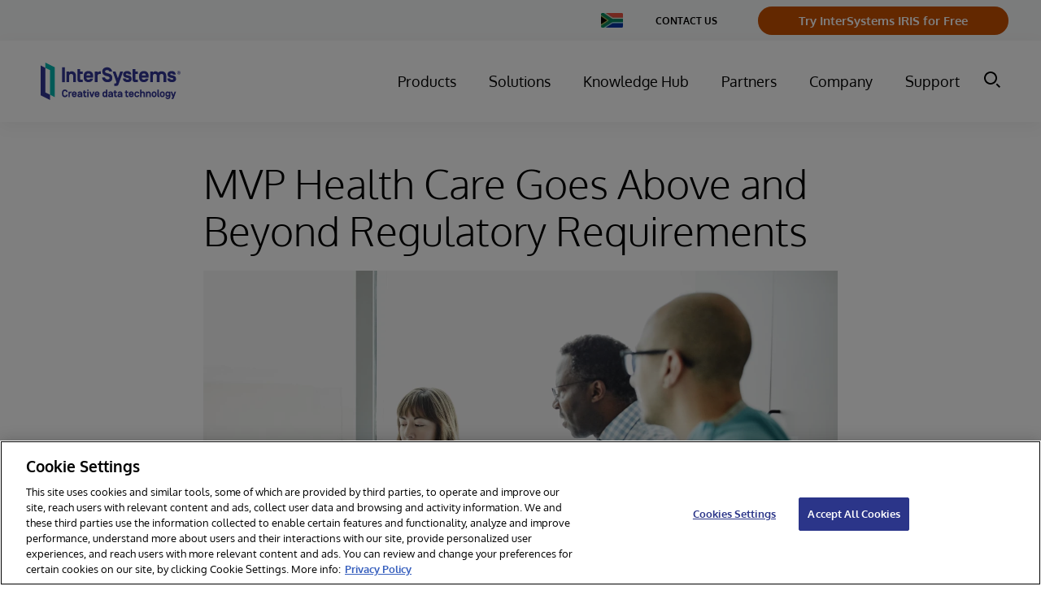

--- FILE ---
content_type: text/html;charset=UTF-8
request_url: https://www.intersystems.com/za/success-stories/mvp-health-care-goes-above-and-beyond-regulatory-requirements/
body_size: 53791
content:
<!DOCTYPE html>
<html class="SuccessStoryPage" lang="en">
<head>
    <meta charset="UTF-8">

    <style type="text/css">:root {

    
    

    
    
    

    
    

    
    
    

    --color-header-bg: #ffffff;
    --color-header-text: #4b4545;

    
    

    
    --color-blue-dark:#39444E;
}
</style>
    <style type="text/css">:root {
    
    

    
    
    
    

    
    
    
}
</style>
    <style type="text/css">:root {
    --font-1: "Arial";
    --font-2: "Times";
}

body {
    --font-1: "Oxygen";
}
</style>
    <style type="text/css">:root {
    --container-max-width: 1294px;
    --container-xl-max-width: 1440px;
    --container-narrow-width: 800px;
    --gap: 20px;
    --verticalGap: var(--gap);

    --maxPageWidth: 1294px;
    --headerHeight: 100px;

    --box-shadow-light: 0 10px 20px 0 rgba(0, 0, 0, 0.1);
    --box-shadow: 0 20px 30px 0 rgba(0, 0, 0, 0.1);
    --module-border: solid 1px rgba(34, 37, 51, 0.2);
    --module-box-shadow: 0 2px 9px 3px rgba(0, 0, 0, 0.05);
}
</style>

    
    <link rel="alternate" hreflang="en-AU" href="https://www.intersystems.com/au/success-stories/mvp-health-care-goes-above-and-beyond-regulatory-requirements/" /><link rel="alternate" hreflang="en-BE" href="https://www.intersystems.com/bnl-fr/success-stories/mvp-health-care-goes-above-and-beyond-regulatory-requirements/" /><link rel="alternate" hreflang="en-BE" href="https://www.intersystems.com/bnl-nl/success-stories/mvp-health-care-goes-above-and-beyond-regulatory-requirements/" /><link rel="alternate" hreflang="en-BR" href="https://www.intersystems.com/br/success-stories/mvp-health-care-goes-above-and-beyond-regulatory-requirements/" /><link rel="alternate" hreflang="en-CL" href="https://www.intersystems.com/cl/success-stories/mvp-health-care-goes-above-and-beyond-regulatory-requirements/" /><link rel="alternate" hreflang="en-CN" href="https://www.intersystems.com/cn/success-stories/mvp-health-care-goes-above-and-beyond-regulatory-requirements/" /><link rel="alternate" hreflang="en-CZ" href="https://www.intersystems.com/cz/success-stories/mvp-health-care-goes-above-and-beyond-regulatory-requirements/" /><link rel="alternate" hreflang="en-DE" href="https://www.intersystems.com/de/success-stories/mvp-health-care-goes-above-and-beyond-regulatory-requirements/" /><link rel="alternate" hreflang="en-ES" href="https://www.intersystems.com/es/success-stories/mvp-health-care-goes-above-and-beyond-regulatory-requirements/" /><link rel="alternate" hreflang="en-FI" href="https://www.intersystems.com/fi/success-stories/mvp-health-care-goes-above-and-beyond-regulatory-requirements/" /><link rel="alternate" hreflang="en-FR" href="https://www.intersystems.com/fr/success-stories/mvp-health-care-goes-above-and-beyond-regulatory-requirements/" /><link rel="alternate" hreflang="en-GB" href="https://www.intersystems.com/uk/success-stories/mvp-health-care-goes-above-and-beyond-regulatory-requirements/" /><link rel="alternate" hreflang="en-HU" href="https://www.intersystems.com/hu/success-stories/mvp-health-care-goes-above-and-beyond-regulatory-requirements/" /><link rel="alternate" hreflang="en-ID" href="https://www.intersystems.com/id/success-stories/mvp-health-care-goes-above-and-beyond-regulatory-requirements/" /><link rel="alternate" hreflang="en-IN" href="https://www.intersystems.com/sa/success-stories/mvp-health-care-goes-above-and-beyond-regulatory-requirements/" /><link rel="alternate" hreflang="en-IT" href="https://www.intersystems.com/it/success-stories/mvp-health-care-goes-above-and-beyond-regulatory-requirements/" /><link rel="alternate" hreflang="en-JP" href="https://www.intersystems.com/jp/success-stories/mvp-health-care-goes-above-and-beyond-regulatory-requirements/" /><link rel="alternate" hreflang="en-SE" href="https://www.intersystems.com/se/success-stories/mvp-health-care-goes-above-and-beyond-regulatory-requirements/" /><link rel="alternate" hreflang="en-SG" href="https://www.intersystems.com/sg/success-stories/mvp-health-care-goes-above-and-beyond-regulatory-requirements/" /><link rel="alternate" hreflang="en-US" href="https://www.intersystems.com/success-stories/mvp-health-care-goes-above-and-beyond-regulatory-requirements/" /><link rel="alternate" hreflang="en-ZA" href="https://www.intersystems.com/za/success-stories/mvp-health-care-goes-above-and-beyond-regulatory-requirements/" /><link rel="alternate" hreflang="x-default" href="https://www.intersystems.com/success-stories/mvp-health-care-goes-above-and-beyond-regulatory-requirements/" />

    <meta property="og:title" content="MVP Health Care Goes Above and Beyond Regulatory Requirements">

    <meta property="og:url" content="https://www.intersystems.com/za/success-stories/mvp-health-care-goes-above-and-beyond-regulatory-requirements/">

    <meta property="og:image" content="https://assets.intersystems.com/dims4/default/b58ff55/2147483647/strip/true/crop/5500x2888+0+390/resize/1200x630!/quality/90/?url=http%3A%2F%2Finter-systems-brightspot.s3.amazonaws.com%2Faf%2F62%2Fcf5cafa54d11a094fafcdab1678a%2Fgettyimages-1211642533.jpg">

    
    <meta property="og:image:url" content="https://assets.intersystems.com/dims4/default/b58ff55/2147483647/strip/true/crop/5500x2888+0+390/resize/1200x630!/quality/90/?url=http%3A%2F%2Finter-systems-brightspot.s3.amazonaws.com%2Faf%2F62%2Fcf5cafa54d11a094fafcdab1678a%2Fgettyimages-1211642533.jpg">
    
    <meta property="og:image:width" content="1200">
    <meta property="og:image:height" content="630">
    <meta property="og:image:type" content="image/jpeg">
    
    <meta property="og:image:alt" content="Female doctor holding laptop discussing patient information with medical team in exam room">
    


    <meta property="og:description" content="Healthcare organizations are moving quickly to satisfy new interoperability rules from CMS and ONC. For some, the regulatory requirements serve as a springboard to exceed expectations, creating data-driven experiences for members.">

    <meta property="og:site_name" content="South Africa">



    <meta property="og:type" content="article">

    <meta property="article:published_time" content="2022-07-27T22:38:03.052">

    <meta property="article:modified_time" content="2024-10-30T17:09:32.33">

    <meta property="article:section" content="Customer Success Stories">

    <meta property="article:tag" content="InterSystems.com">

    <meta property="article:tag" content="InterSystems.com">

    <meta property="article:tag" content="InterSystems.com">

    <meta property="article:tag" content="InterSystems.com">

    <meta property="article:tag" content="InterSystems.com">

    <meta property="article:tag" content="InterSystems.com">

    <meta property="article:tag" content="InterSystems.com">

    <meta property="article:tag" content="InterSystems.com">

    <meta property="article:tag" content="InterSystems.com">

    <meta property="article:tag" content="InterSystems.com">

    <meta property="article:tag" content="InterSystems.com">

    <meta property="article:tag" content="InterSystems.com">

    <meta property="article:tag" content="InterSystems.com">

    <meta property="article:tag" content="InterSystems.com">

    <meta property="article:tag" content="InterSystems.com">

    <meta property="article:tag" content="InterSystems.com">

    <meta property="article:tag" content="InterSystems.com">

    <meta property="article:tag" content="InterSystems.com">

    <meta property="article:tag" content="InterSystems.com">

    <meta property="article:tag" content="InterSystems.com">

    <meta property="article:tag" content="InterSystems.com">

    <meta property="article:tag" content="InterSystems.com">

    <meta property="article:tag" content="InterSystems.com">

    <meta property="article:tag" content="InterSystems.ccom">

    
    <meta name="twitter:card" content="summary_large_image"/>
    
    
    
    
    <meta name="twitter:description" content="Healthcare organizations are moving quickly to satisfy new interoperability rules from CMS and ONC. For some, the regulatory requirements serve as a springboard to exceed expectations, creating data-driven experiences for members."/>
    
    

    
    <meta name="twitter:image:alt" content="Female doctor holding laptop discussing patient information with medical team in exam room"/>
    
    
    
    
    <meta name="twitter:title" content="MVP Health Care Goes Above and Beyond Regulatory Requirements"/>
    



    <link data-cssvarsponyfill="true" class="Webpack-css" rel="stylesheet" href="https://assets.intersystems.com/resource/00000178-2201-d8ea-a17c-b66f4e810000/styleguide/All.min.f8ac206b28bed9a09d69db7911a81171.gz.css">
    <style>.Quote-info[data-has-content="false"] {
	margin: 0;
}

.PromoCardG a:hover svg:not(.PromoCardG-icon-user),
.button-link-with-arrow-button.external-link:hover svg,
.button-primary.external-link:hover svg {
	transform: translate(5px) !important;
}

.button-link-with-arrow-button.external-link svg {
    width: 20px;
    height: 20px;
    margin-left: 10px;
    display: flex;
    align-items: center;
   	transform: translate(0);
    transition: transform .2s ease;
}

.button-primary.external-link svg {
   	transform: translate(0);
    transition: transform .2s ease;
}

.button-link-with-arrow-button.external-link {
    align-items: center;
}


.ListF .PromoTextOnly {
	--moduleBgColor: transparent;
}

.PromoCardE[data-theme='charcoal'] [class*='category'],
.PromoCardE[data-theme='dark-grey'] [class*='category'] {
    color: var(--white);
}


.PromoLeadF7030-title,
.PromoLeadF7030-title .Link {
 	text-decoration: none;   
}

body[data-sticky-header=false] .Page-header {
	position: relative;
	height: var(--headerHeight);
}
.PromoLeadB-productName{
    display: none;
}
table .Enhancement .Figure{
    text-align: center;
}

code {
   padding: 5px 10px;
    background: #efefef;
    border-radius: 5px;
    color: #333;
    font-family:'Lucida console', courier,monospace;
    display: inline-block;
    font-size: 15px;
}

select:not([multiple]):not([size]) {
    background-image: none;
}

.Page-pageLead .PromoCardEFull-title a {
    color: var(--primaryTextColor);   
}


.PromoNavItem-title.promo-title a {
    color: var(--white);   
}

@media only screen and (min-width: 1024px) {
    .NavigationGroup-items-item .NavigationLink  {
    	font-size: 14px;
    }
}

/*hide Sharebar INTEXT-400*/
ps-toggler.Sharebar {
    display: none;
}</style>
<style>.RichTextBody>table tr:first-child td {
    font-size: 18px;
}</style>
<style>.RichTextBody h3, .RichTextBody h4 {font-weight: 300;}</style>
<style>.HtmlModule #grnhse_app {
  margin-left: 0;
  margin-right: 0;
}</style>
<style>.RichTextBody .LinkWithArrowButton {
  color: #fff;
}

.RichTextBody .LinkWithArrowButton:hover {
  color: #fff;
  text-decoration: none;
}

.RichTextBody .DownloadButton {
  color: #fff;
}

.RichTextBody .DownloadButton:hover {
  color: #fff;
  text-decoration: none;
}

.RichTextBody .button-primary {
  color: #fff;
}

.RichTextBody .button-primary:hover {
  color: #fff;
  text-decoration: none;
}</style>
<style>.TextInput {
    height: inherit;
}</style>
<style>.CountriesMenu[data-hidden=false] {
    top: 0;
}</style>
<style>.PageList-carouselNaviagation .CarouselNavigation-button-prev,
.PageList-carouselNaviagation .CarouselNavigation-button-next {
    color: var(--color-button-text);
    background: var(--color-button-bg);
    padding-top: 18px;
    padding-bottom: 17px;
    border-radius: 4px;
    border-color: var(--color-button-border);
    border-radius: 4px;
    font-size: 18px;
    font-weight: bold;
    border-radius: 50px;
}

.PageList-carouselNaviagation .CarouselNavigation-button-prev:hover,
.PageList-carouselNaviagation .CarouselNavigation-button-next:hover {
    background: var(--color-button-hover);
    border-color: var(--color-button-hover);
    color: var(--color-button-text);
}</style>
<style>.SearchResultsModule-main {
    display: flex;
    flex-direction: column;
}

.SearchResultsModule-results {
    grid-template-columns: repeat(1, minmax(0, 1fr));
}

@media only screen and (min-width: 568px) {
    .SearchResultsModule-results {
        grid-template-columns: repeat(2, minmax(0, 1fr));
    }
}</style>


    <meta name="viewport" content="width=device-width, initial-scale=1, minimum-scale=1, maximum-scale=5"><title>MVP Health Care Goes Above and Beyond Regulatory Requirements | InterSystems</title><meta name="description" content="Healthcare organizations are moving quickly to satisfy new interoperability rules from CMS and ONC. For some, the regulatory requirements serve as a springboard to exceed expectations, creating data-driven experiences for members."><link rel="canonical" href="https://www.intersystems.com/za/success-stories/mvp-health-care-goes-above-and-beyond-regulatory-requirements/"><meta name="brightspot.contentId" content="00000182-41be-d908-a3a2-f7bf42dd0000"><link rel="apple-touch-icon"sizes="180x180"href="/apple-touch-icon.png"><link rel="icon"type="image/png"href="/favicon-32x32.png"><link rel="icon"type="image/png"href="/favicon-16x16.png">
    <script type="application/ld+json">{"@context":"http://schema.org","@type":"SuccessStory","url":"https://www.intersystems.com/za/success-stories/mvp-health-care-goes-above-and-beyond-regulatory-requirements/","dateModified":"Oct 30, 2024","datePublished":"Jul 28, 2022","description":"Healthcare organizations are moving quickly to satisfy new interoperability rules from CMS and ONC. For some, the regulatory requirements serve as a springboard to exceed expectations, creating data-driven experiences for members.","headline":"MVP Health Care Goes Above and Beyond Regulatory Requirements | InterSystems","image":[{"@context":"http://schema.org","@type":"ImageObject","height":991,"url":"https://assets.intersystems.com/dims4/default/dc65867/2147483647/strip/false/crop/5500x3667+0+0/resize/1486x991!/quality/90/?url=http%3A%2F%2Finter-systems-brightspot.s3.amazonaws.com%2Faf%2F62%2Fcf5cafa54d11a094fafcdab1678a%2Fgettyimages-1211642533.jpg","width":1486},{"@context":"http://schema.org","@type":"ImageObject","height":675,"url":"https://assets.intersystems.com/dims4/default/811df08/2147483647/strip/false/crop/5500x3094+0+287/resize/1200x675!/quality/90/?url=http%3A%2F%2Finter-systems-brightspot.s3.amazonaws.com%2Faf%2F62%2Fcf5cafa54d11a094fafcdab1678a%2Fgettyimages-1211642533.jpg","width":1200}],"inLanguage":"en","mainEntityOfPage":{"@type":"WebPage","@id":"https://www.intersystems.com/za/success-stories/mvp-health-care-goes-above-and-beyond-regulatory-requirements/"},"publisher":{"@type":"Organization","name":"South Africa","logo":{"@context":"http://schema.org","@type":"ImageObject","url":"https://assets.intersystems.com/af/62/cf5cafa54d11a094fafcdab1678a/gettyimages-1211642533.jpg"}},"name":"MVP Health Care Goes Above and Beyond Regulatory Requirements | InterSystems"}</script>

    
    
    <meta name="brightspot.cached" content="false">
    

    <!-- this will add webcomponent polyfills based on browsers. As of 04/29/21 still needed for IE11 and Safari -->
    <script src="https://assets.intersystems.com/resource/00000178-2201-d8ea-a17c-b66f4e810000/webcomponents-loader/webcomponents-loader.ce44f83d1399e8dd41e607b70e0642c9.gz.js"></script>

    <script>
        /**
            This allows us to load the IE polyfills via feature detection so that they do not load
            needlessly in the browsers that do not need them. It also ensures they are loaded
            non async so that they load before the rest of our JS.
        */
        var head = document.getElementsByTagName('head')[0];
        if (!window.CSS || !window.CSS.supports || !window.CSS.supports('--fake-var', 0)) {
            var script = document.createElement('script');
            script.setAttribute('src', "/util/IEPolyfills.min.js");
            script.setAttribute('type', 'text/javascript');
            script.async = false;
            head.appendChild(script);
        }
    </script>


    
    <script src="https://assets.intersystems.com/resource/00000178-2201-d8ea-a17c-b66f4e810000/styleguide/All.min.230e9c3a7e42125bb99bc76db3766228.gz.js" async></script>

    <script>document.addEventListener('click', (event) => {
    const pathElements = event.composedPath().map((x) => x.localName)
    if (!pathElements.includes('bsp-header')) {
      // remove elements/attributes that are added when open
        document.querySelectorAll('.NavigationItem').forEach(item => {
      	item.removeAttribute('data-item-click')
    	})
    }
  })</script>
<script></script>
<script> 
  // Define dataLayer and the gtag function. 
  window.dataLayer = window.dataLayer || []; 
  function gtag(){dataLayer.push(arguments);} 
 
  // Default ad_storage to 'denied'. 
  gtag('consent', 'default', { 
        ad_storage: "denied", 
        analytics_storage: "denied", 
        functionality_storage: "denied", 
        personalization_storage: "denied", 
        security_storage: "denied",  
        ad_user_data: "denied",
        ad_personalization: "denied", 
'wait_for_update': 500 
 
  }); 
</script> 

<!-- OneTrust Cookies Consent Notice start for intersystems.com -->
<script src="https://cdn.cookielaw.org/scripttemplates/otSDKStub.js"  type="text/javascript" charset="UTF-8" data-domain-script="e668329e-06de-4e60-a9b4-e407c6a479c1" ></script>
<script type="text/javascript">
function OptanonWrapper() { 

//console.log('OptanonWrapper', arguments)
//window.dataLayer.push( { event: 'OneTrustGroupsUpdated' } );

//Drift Chat
//Optanon.InsertScript('https://www.intersystems.com/js/assets/DriftBot.js', 'head', null, null, 'C0003');
// HubSpot
Optanon.InsertScript('https://js.hs-scripts.com/45713932.js', 'head', null, null, 'C0003', true);
}

</script>
<!-- OneTrust Cookies Consent Notice end for intersystems.com -->

<script></script>

    


    
    <!-- Google Tag Manager -->
    <script>(function(w,d,s,l,i){w[l]=w[l]||[];w[l].push({'gtm.start':
new Date().getTime(),event:'gtm.js'});var f=d.getElementsByTagName(s)[0],
j=d.createElement(s),dl=l!='dataLayer'?'&l='+l:'';j.async=true;j.src=
'https://www.googletagmanager.com/gtm.js?id='+i+dl;f.parentNode.insertBefore(j,f);
})(window,document,'script','dataLayer','GTM-KPFSZHC');</script>
    <!-- End Google Tag Manager -->


<script>(window.BOOMR_mq=window.BOOMR_mq||[]).push(["addVar",{"rua.upush":"false","rua.cpush":"true","rua.upre":"false","rua.cpre":"true","rua.uprl":"false","rua.cprl":"false","rua.cprf":"false","rua.trans":"SJ-bb010a9e-1798-4a10-9487-4e7af0e276b5","rua.cook":"false","rua.ims":"false","rua.ufprl":"false","rua.cfprl":"false","rua.isuxp":"false","rua.texp":"norulematch","rua.ceh":"false","rua.ueh":"false","rua.ieh.st":"0"}]);</script>
                              <script>!function(a){var e="https://s.go-mpulse.net/boomerang/",t="addEventListener";if("False"=="True")a.BOOMR_config=a.BOOMR_config||{},a.BOOMR_config.PageParams=a.BOOMR_config.PageParams||{},a.BOOMR_config.PageParams.pci=!0,e="https://s2.go-mpulse.net/boomerang/";if(window.BOOMR_API_key="N9Y8M-XAUJV-9H63H-H6AJ9-VK5TD",function(){function n(e){a.BOOMR_onload=e&&e.timeStamp||(new Date).getTime()}if(!a.BOOMR||!a.BOOMR.version&&!a.BOOMR.snippetExecuted){a.BOOMR=a.BOOMR||{},a.BOOMR.snippetExecuted=!0;var i,_,o,r=document.createElement("iframe");if(a[t])a[t]("load",n,!1);else if(a.attachEvent)a.attachEvent("onload",n);r.src="javascript:void(0)",r.title="",r.role="presentation",(r.frameElement||r).style.cssText="width:0;height:0;border:0;display:none;",o=document.getElementsByTagName("script")[0],o.parentNode.insertBefore(r,o);try{_=r.contentWindow.document}catch(O){i=document.domain,r.src="javascript:var d=document.open();d.domain='"+i+"';void(0);",_=r.contentWindow.document}_.open()._l=function(){var a=this.createElement("script");if(i)this.domain=i;a.id="boomr-if-as",a.src=e+"N9Y8M-XAUJV-9H63H-H6AJ9-VK5TD",BOOMR_lstart=(new Date).getTime(),this.body.appendChild(a)},_.write("<bo"+'dy onload="document._l();">'),_.close()}}(),"".length>0)if(a&&"performance"in a&&a.performance&&"function"==typeof a.performance.setResourceTimingBufferSize)a.performance.setResourceTimingBufferSize();!function(){if(BOOMR=a.BOOMR||{},BOOMR.plugins=BOOMR.plugins||{},!BOOMR.plugins.AK){var e="true"=="true"?1:0,t="",n="clpaweyxyklui2lqa36q-f-61514a07f-clientnsv4-s.akamaihd.net",i="false"=="true"?2:1,_={"ak.v":"39","ak.cp":"1066352","ak.ai":parseInt("633529",10),"ak.ol":"0","ak.cr":9,"ak.ipv":4,"ak.proto":"h2","ak.rid":"1eb5da28","ak.r":51208,"ak.a2":e,"ak.m":"b","ak.n":"essl","ak.bpcip":"18.222.11.0","ak.cport":34342,"ak.gh":"23.209.83.4","ak.quicv":"","ak.tlsv":"tls1.3","ak.0rtt":"","ak.0rtt.ed":"","ak.csrc":"-","ak.acc":"","ak.t":"1768949501","ak.ak":"hOBiQwZUYzCg5VSAfCLimQ==vCwZ1I5GZxotpP3C7vTIsEvDZFQppyvH+m//meBBYD2SVnp6ZIFZTqZ3jXtlsBr44hSF8grtOBTSUDVX0RZxMYJGvi6gFfHrxwTr3soXDC660COzuXbtx2uCz8LfkmEToyKKWMKbQV3VNyghlzTZkbh/vkw6I7+Ov8DYczoQ7JXhZPFSTp5DOvodpvNcsmlOJ8FlTg42cjaOB1xitTkvqR9831t2b1hCCDHi2vIxHwryeYlPlxPeOEPZgpkCzeW7FgNw7KSV5D4www8FGcWWkwACwsySKbDYe+XCyjLOmGqSLt1iX/yQ7IYihCQf70iN1dr80Mo7Nh7sY1OoaERYpOORutsOKmfANhU2PYGFdbPWQ7dGW1voJJTz95kUu7M+a0sx9Mo9Qrqp22C9Spgf+8zzRtaTVcEXWQtHu6pAaCU=","ak.pv":"46","ak.dpoabenc":"","ak.tf":i};if(""!==t)_["ak.ruds"]=t;var o={i:!1,av:function(e){var t="http.initiator";if(e&&(!e[t]||"spa_hard"===e[t]))_["ak.feo"]=void 0!==a.aFeoApplied?1:0,BOOMR.addVar(_)},rv:function(){var a=["ak.bpcip","ak.cport","ak.cr","ak.csrc","ak.gh","ak.ipv","ak.m","ak.n","ak.ol","ak.proto","ak.quicv","ak.tlsv","ak.0rtt","ak.0rtt.ed","ak.r","ak.acc","ak.t","ak.tf"];BOOMR.removeVar(a)}};BOOMR.plugins.AK={akVars:_,akDNSPreFetchDomain:n,init:function(){if(!o.i){var a=BOOMR.subscribe;a("before_beacon",o.av,null,null),a("onbeacon",o.rv,null,null),o.i=!0}return this},is_complete:function(){return!0}}}}()}(window);</script></head>


<body class="SuccessStoryPage-body"data-rounded-corners="true"
data-sticky-header="true"
data-shrink-header="false"
data-header-variation="one"
data-footer-variation="one"


data-header-style="tall"













>
    
    <!-- Google Tag Manager (noscript) -->
    <noscript><iframe src="https://www.googletagmanager.com/ns.html?id=GTM-KPFSZHC"
        height="0" width="0" style="display:none;visibility:hidden"></iframe></noscript>
    <!-- End Google Tag Manager (noscript) -->

<svg xmlns="http://www.w3.org/2000/svg" style="display:none" id="iconsMap">
    <symbol id="mono-icon-facebook" viewBox="0 0 30 30">
        <g fill="none" fill-rule="evenodd">
            <path fill="currentColor" d="M15.667 12.667H18L17.708 15h-2.041v7H12.64v-7H11v-2.333h1.64v-1.568c0-1.02.256-1.793.766-2.315.51-.523 1.361-.784 2.552-.784H18v2.333h-1.24c-.461 0-.76.073-.893.22-.133.145-.2.388-.2.728v1.386z"/>
        </g>
    </symbol>
    <symbol id="mono-icon-instagram" viewBox="0 0 30 30">
        <g fill="none" fill-rule="evenodd">
            <path fill="currentColor" d="M15.94 7c1.34.004 1.647.016 2.358.048.852.039 1.433.174 1.942.372.526.204.972.478 1.417.923.445.444.719.89.923 1.417.198.508.333 1.09.372 1.941.039.854.048 1.126.048 3.299s-.01 2.445-.048 3.298c-.039.852-.174 1.433-.372 1.942-.204.526-.478.972-.923 1.417-.445.445-.89.719-1.417.923-.509.198-1.09.333-1.942.372-.71.032-1.018.044-2.359.047H14.06c-1.34-.003-1.647-.015-2.359-.047-.851-.039-1.433-.174-1.941-.372-.527-.204-.973-.478-1.417-.923-.445-.445-.719-.89-.923-1.417-.198-.509-.333-1.09-.372-1.942-.032-.71-.044-1.018-.047-2.359V14.06c.003-1.34.015-1.647.047-2.359.039-.851.174-1.433.372-1.941.204-.527.478-.973.923-1.417.444-.445.89-.719 1.417-.923.508-.198 1.09-.333 1.941-.372.712-.032 1.02-.044 2.36-.047zm-.222 1.442h-1.436c-1.49.002-1.777.012-2.515.046-.78.035-1.203.166-1.485.275-.374.146-.64.319-.92.599-.28.28-.453.546-.599.92-.11.282-.24.705-.275 1.485-.034.738-.044 1.024-.046 2.515v1.436c.002 1.49.012 1.777.046 2.515.035.78.166 1.203.275 1.485.146.374.319.64.599.92.28.28.546.453.92.598.282.11.705.24 1.485.276.738.034 1.024.044 2.515.046h1.436c1.49-.002 1.777-.012 2.515-.046.78-.036 1.203-.166 1.485-.276.374-.145.64-.318.92-.598.28-.28.453-.546.598-.92.11-.282.24-.705.276-1.485.034-.738.044-1.024.046-2.515v-1.436c-.002-1.49-.012-1.777-.046-2.515-.036-.78-.166-1.203-.276-1.485-.145-.374-.318-.64-.598-.92-.28-.28-.546-.453-.92-.599-.282-.11-.705-.24-1.485-.275-.738-.034-1.024-.044-2.515-.046zM15 10.892c2.269 0 4.108 1.839 4.108 4.108 0 2.269-1.84 4.108-4.108 4.108-2.269 0-4.108-1.84-4.108-4.108 0-2.269 1.839-4.108 4.108-4.108zm0 1.441c-1.473 0-2.667 1.194-2.667 2.667 0 1.473 1.194 2.667 2.667 2.667 1.473 0 2.667-1.194 2.667-2.667 0-1.473-1.194-2.667-2.667-2.667zm4.27-2.564c.53 0 .96.43.96.96s-.43.96-.96.96-.96-.43-.96-.96.43-.96.96-.96z"/>
        </g>
    </symbol>
    <symbol id="mono-icon-email" viewBox="0 0 30 30">
        <g fill="none" fill-rule="evenodd">
            <g>
                <path d="M0 0L20 0 20 20 0 20z" transform="translate(5 5)"/>
                <path fill="currentColor" fill-rule="nonzero" d="M16.667 3.333H3.333c-.916 0-1.658.75-1.658 1.667l-.008 10c0 .917.75 1.667 1.666 1.667h13.334c.916 0 1.666-.75 1.666-1.667V5c0-.917-.75-1.667-1.666-1.667zm-.334 3.542l-5.891 3.683c-.267.167-.617.167-.884 0L3.667 6.875c-.209-.133-.334-.358-.334-.6 0-.558.609-.892 1.084-.6L10 9.167l5.583-3.492c.475-.292 1.084.042 1.084.6 0 .242-.125.467-.334.6z" transform="translate(5 5)"/>
            </g>
        </g>
    </symbol>
    <symbol id="mono-icon-print" viewBox="0 0 30 30">
        <g fill="none" fill-rule="evenodd">
            <g>
                <path d="M0 0L20 0 20 20 0 20z" transform="translate(5 5)"/>
                <path fill="currentColor" fill-rule="nonzero" d="M15.833 6.667H4.167c-1.384 0-2.5 1.116-2.5 2.5V12.5c0 .917.75 1.667 1.666 1.667H5v1.666c0 .917.75 1.667 1.667 1.667h6.666c.917 0 1.667-.75 1.667-1.667v-1.666h1.667c.916 0 1.666-.75 1.666-1.667V9.167c0-1.384-1.116-2.5-2.5-2.5zM12.5 15.833h-5c-.458 0-.833-.375-.833-.833v-3.333h6.666V15c0 .458-.375.833-.833.833zM15.833 10c-.458 0-.833-.375-.833-.833 0-.459.375-.834.833-.834.459 0 .834.375.834.834 0 .458-.375.833-.834.833zm-1.666-7.5H5.833c-.458 0-.833.375-.833.833V5c0 .458.375.833.833.833h8.334c.458 0 .833-.375.833-.833V3.333c0-.458-.375-.833-.833-.833z" transform="translate(5 5)"/>
            </g>
        </g>
    </symbol>
    <symbol id="mono-icon-copylink" viewBox="0 0 12 12">
        <g fill-rule="evenodd">
            <path d="M10.199 2.378c.222.205.4.548.465.897.062.332.016.614-.132.774L8.627 6.106c-.187.203-.512.232-.75-.014a.498.498 0 0 0-.706.028.499.499 0 0 0 .026.706 1.509 1.509 0 0 0 2.165-.04l1.903-2.06c.37-.398.506-.98.382-1.636-.105-.557-.392-1.097-.77-1.445L9.968.8C9.591.452 9.03.208 8.467.145 7.803.072 7.233.252 6.864.653L4.958 2.709a1.509 1.509 0 0 0 .126 2.161.5.5 0 1 0 .68-.734c-.264-.218-.26-.545-.071-.747L7.597 1.33c.147-.16.425-.228.76-.19.353.038.71.188.931.394l.91.843.001.001zM1.8 9.623c-.222-.205-.4-.549-.465-.897-.062-.332-.016-.614.132-.774l1.905-2.057c.187-.203.512-.232.75.014a.498.498 0 0 0 .706-.028.499.499 0 0 0-.026-.706 1.508 1.508 0 0 0-2.165.04L.734 7.275c-.37.399-.506.98-.382 1.637.105.557.392 1.097.77 1.445l.91.843c.376.35.937.594 1.5.656.664.073 1.234-.106 1.603-.507L7.04 9.291a1.508 1.508 0 0 0-.126-2.16.5.5 0 0 0-.68.734c.264.218.26.545.071.747l-1.904 2.057c-.147.16-.425.228-.76.191-.353-.038-.71-.188-.931-.394l-.91-.843z"></path>
            <path d="M8.208 3.614a.5.5 0 0 0-.707.028L3.764 7.677a.5.5 0 0 0 .734.68L8.235 4.32a.5.5 0 0 0-.027-.707"></path>
        </g>
    </symbol>
    <symbol id="mono-icon-linkedin" viewBox="0 0 30 30">
        <g fill="none" fill-rule="evenodd">
            <path fill="currentColor" d="M11.786 20v-8.357H9V20h2.786zM10.369 9.786c.41 0 .748-.134 1.015-.402.268-.267.402-.59.402-.968 0-.409-.126-.747-.378-1.015-.252-.267-.582-.401-.992-.401-.409 0-.747.134-1.015.401C9.134 7.67 9 8.007 9 8.416c0 .378.126.7.378.968s.582.402.991.402zM22 20v-4.776c0-1.177-.29-2.069-.87-2.674-.58-.605-1.335-.907-2.264-.907-.995 0-1.824.446-2.487 1.337v-1.146h-2.736V20h2.736v-4.632c0-.319.033-.541.1-.669.265-.637.729-.955 1.392-.955.929 0 1.393.59 1.393 1.767V20H22z"/>
        </g>
    </symbol>
    <symbol id="mono-icon-pinterest" viewBox="0 0 30 30">
        <g fill="none" fill-rule="evenodd">
            <path fill="currentColor" d="M15,7a8,8,0,0,0-3.21,15.32,7.27,7.27,0,0,1,.14-1.83c.15-.65,1-4.36,1-4.36a3,3,0,0,1-.26-1.26c0-1.19.69-2.08,1.54-2.08A1.07,1.07,0,0,1,15.32,14a16.85,16.85,0,0,1-.7,2.84,1.23,1.23,0,0,0,1.26,1.54c1.51,0,2.54-1.94,2.54-4.25a3,3,0,0,0-3.33-3.06,3.79,3.79,0,0,0-3.94,3.83,2.29,2.29,0,0,0,.53,1.56c.14.18.17.25.11.45s-.12.5-.16.64a.27.27,0,0,1-.4.2,3.06,3.06,0,0,1-1.64-3c0-2.27,1.92-5,5.72-5a4.78,4.78,0,0,1,5.06,4.58c0,3.14-1.75,5.48-4.32,5.48a2.29,2.29,0,0,1-2-1s-.47,1.84-.57,2.2a6.56,6.56,0,0,1-.8,1.71A8.09,8.09,0,0,0,15,23,8,8,0,0,0,15,7Z"/>
        </g>
    </symbol>
    <symbol id="mono-icon-tumblr" viewBox="0 0 30 30">
        <g fill="none" fill-rule="evenodd">
            <path fill="currentColor" d="M17.5,20.4a2.33,2.33,0,0,1-1.21-.32,1.26,1.26,0,0,1-.54-.63,6.62,6.62,0,0,1-.14-1.79V13.77h3.7V11.31h-3.7V7H13.23a7.88,7.88,0,0,1-.55,2.25,4.06,4.06,0,0,1-1,1.38,4.65,4.65,0,0,1-1.61.89v2.25h1.85v5.4a4.8,4.8,0,0,0,.22,1.67A2.86,2.86,0,0,0,13,21.93a3.89,3.89,0,0,0,1.43.79,6.05,6.05,0,0,0,1.94.28,7.24,7.24,0,0,0,1.72-.2,9.58,9.58,0,0,0,1.85-.67V19.6A4.36,4.36,0,0,1,17.5,20.4Z"/>
        </g>
    </symbol>
    <symbol id="mono-icon-twitter" viewBox="0 0 512 512">
        <path transform="scale(0.58) translate(170, 170)" d="M389.2 48h70.6L305.6 224.2 487 464H345L233.7 318.6 106.5 464H35.8L200.7 275.5 26.8 48H172.4L272.9 180.9 389.2 48zM364.4 421.8h39.1L151.1 88h-42L364.4 421.8z"/>
    </symbol>
    <symbol id="mono-icon-youtube" viewBox="0 0 30 30">
        <g fill="none" fill-rule="evenodd">
            <path fill="currentColor" d="M22.678 10.758c.136.528.234 1.329.293 2.403L23 14.626l-.03 1.466c-.058 1.094-.156 1.904-.292 2.432-.098.332-.274.625-.528.879s-.557.43-.908.527c-.508.137-1.7.235-3.575.293l-2.667.03-2.667-.03c-1.875-.058-3.067-.156-3.575-.293-.351-.097-.654-.273-.908-.527s-.43-.547-.528-.88c-.136-.527-.234-1.337-.293-2.431L7 14.626c0-.43.01-.918.03-1.465.058-1.074.156-1.875.292-2.403.098-.351.274-.654.528-.908s.557-.43.908-.528c.508-.136 1.7-.234 3.575-.293L15 9l2.667.03c1.875.058 3.067.156 3.575.292.351.098.654.274.908.528s.43.557.528.908zm-9.319 6.271l4.19-2.403-4.19-2.373v4.776z"/>
        </g>
    </symbol>
    <symbol id="burger-menu" viewBox="0 0 18 12">
        <path fill-rule="evenodd" d="M17 10c.552 0 1 .448 1 1s-.448 1-1 1H1c-.552 0-1-.448-1-1s.448-1 1-1h16zm0-5c.552 0 1 .448 1 1s-.448 1-1 1H1c-.552 0-1-.448-1-1s.448-1 1-1h16zm0-5c.552 0 1 .448 1 1s-.448 1-1 1H1c-.552 0-1-.448-1-1s.448-1 1-1h16z"/>
    </symbol>
    <symbol id="icon-magnify" viewBox="0 0 30 30">
        <g fill="none" fill-rule="evenodd">
            <g fill="currentColor">
                <path d="M387 45l-2 2-6-5.999L381 39l6 6zm-18-7c-4.962 0-9-4.036-9-9 0-4.962 4.038-9 9-9s9 4.038 9 9c0 4.964-4.038 9-9 9zm0-21c-6.627 0-12 5.373-12 12s5.373 12 12 12 12-5.373 12-12-5.373-12-12-12z" transform="translate(-357 -17)"/>
            </g>
        </g>
    </symbol>
    <symbol id="close-x" viewBox="0 0 16 16">
        <path fill-rule="evenodd" d="M1.707.293l6.01 6.009 6.01-6.01c.391-.39 1.025-.39 1.415 0 .39.391.39 1.025 0 1.415l-6.01 6.01 6.01 6.01c.39.391.39 1.025 0 1.415-.39.39-1.024.39-1.414 0l-6.011-6.01-6.01 6.01c-.39.39-1.024.39-1.414 0-.39-.39-.39-1.024 0-1.414l6.009-6.011-6.01-6.01c-.39-.39-.39-1.024 0-1.414.391-.39 1.025-.39 1.415 0z"/>
    </symbol>
    <symbol id="chevron" viewBox="0 0 100 100">
        <g>
            <path d="M22.4566257,37.2056786 L-21.4456527,71.9511488 C-22.9248661,72.9681457 -24.9073712,72.5311671 -25.8758148,70.9765924 L-26.9788683,69.2027424 C-27.9450684,67.6481676 -27.5292733,65.5646602 -26.0500598,64.5484493 L20.154796,28.2208967 C21.5532435,27.2597011 23.3600078,27.2597011 24.759951,28.2208967 L71.0500598,64.4659264 C72.5292733,65.4829232 72.9450684,67.5672166 71.9788683,69.1217913 L70.8750669,70.8956413 C69.9073712,72.4502161 67.9241183,72.8848368 66.4449048,71.8694118 L22.4566257,37.2056786 Z" id="Transparent-Chevron" transform="translate(22.500000, 50.000000) rotate(90.000000) translate(-22.500000, -50.000000) "></path>
        </g>
    </symbol>
    <symbol id="chevron-down-regular" viewBox="0 0 448 512">
        <path d="M441.9 167.3l-19.8-19.8c-4.7-4.7-12.3-4.7-17 0L224 328.2 42.9 147.5c-4.7-4.7-12.3-4.7-17 0L6.1 167.3c-4.7 4.7-4.7 12.3 0 17l209.4 209.4c4.7 4.7 12.3 4.7 17 0l209.4-209.4c4.7-4.7 4.7-12.3 0-17z"></path>
    </symbol>
    <symbol id="icon-arrow-right" viewBox="0 0 21 15">
        <path
            d="M13.086.207C12.956.074 12.778 0 12.593 0s-.363.074-.493.207c-.133.132-.208.312-.208.5s.075.368.208.5l5.564 5.609H.707c-.189-.004-.371.069-.504.202-.134.134-.207.316-.203.504 0 .39.316.707.707.707h16.957L12.1 13.793c-.133.133-.208.313-.208.5 0 .188.075.368.208.5.134.132.313.206.5.207.187-.004.365-.078.5-.206l6.772-6.771c.133-.133.208-.313.208-.5 0-.188-.075-.369-.208-.501L13.086.207z">
        </path>
    </symbol>

    <symbol id="icon-chevron-left" viewBox="0 0 256 512">
        <path
            d="M231.293 473.899l19.799-19.799c4.686-4.686 4.686-12.284 0-16.971L70.393 256 251.092 74.87c4.686-4.686 4.686-12.284 0-16.971L231.293 38.1c-4.686-4.686-12.284-4.686-16.971 0L4.908 247.515c-4.686 4.686-4.686 12.284 0 16.971L214.322 473.9c4.687 4.686 12.285 4.686 16.971-.001z">
        </path>
    </symbol>
    <symbol id="icon-chevron-right" viewBox="0 0 256 512">
        <path
            d="M24.707 38.101L4.908 57.899c-4.686 4.686-4.686 12.284 0 16.971L185.607 256 4.908 437.13c-4.686 4.686-4.686 12.284 0 16.971L24.707 473.9c4.686 4.686 12.284 4.686 16.971 0l209.414-209.414c4.686-4.686 4.686-12.284 0-16.971L41.678 38.101c-4.687-4.687-12.285-4.687-16.971 0z">
        </path>
    </symbol>
    <symbol id="icon-arrow-forward" viewBox="0 0 24 12">
        <g>
            <path d="M358.764 5544.014l1.709 1.78c.366.384.092 1.004-.44 1.004h-18.032c-.668 0-1.001.54-1.001 1.203v-.01c0 .663.333 1.21 1.001 1.21h18.014c.534 0 .807.648.436 1.028l-1.7 1.752c-.46.479-.439 1.242.05 1.693l.001.005c.482.447 1.238.424 1.692-.051l3.845-4.011c.885-.93.88-2.384-.008-3.31l-3.812-3.938c-.453-.471-1.202-.494-1.683-.05l-.012.011c-.486.448-.513 1.203-.06 1.684" transform="translate(-341 -5542)"/>
        </g>
    </symbol>
    <symbol id="icon-arrow" viewBox="0 0 256 512">
        <path d="M136.5 185.1l116 117.8c4.7 4.7 4.7 12.3 0 17l-7.1 7.1c-4.7 4.7-12.3 4.7-17 0L128 224.7 27.6 326.9c-4.7 4.7-12.3 4.7-17 0l-7.1-7.1c-4.7-4.7-4.7-12.3 0-17l116-117.8c4.7-4.6 12.3-4.6 17 .1z"></path>
    </symbol>
    <symbol id="player-forward-5" viewBox="0 0 24 25">
        <g fill="currentColor">
            <path d="M10.893 14.448c.669 0 1.171-.205 1.507-.617.336-.411.504-.879.504-1.402 0-.602-.174-1.06-.523-1.375-.35-.315-.758-.473-1.227-.473-.231 0-.428.03-.59.09-.096.037-.23.11-.402.223l.203-1.239h2.317V8.71H9.56l-.399 3.13 1 .046c.089-.17.22-.285.395-.348.099-.034.216-.05.351-.05.287 0 .498.1.633.298.135.2.203.444.203.733 0 .294-.072.538-.217.732-.144.194-.354.291-.63.291-.24 0-.422-.066-.547-.197-.125-.132-.21-.318-.254-.56h-1.11c.04.53.232.94.578 1.23.347.289.79.433 1.329.433z" transform="translate(1 1.2)"/>
            <path stroke="currentColor" stroke-width=".5" d="M19.052 5.482l-4.319-.243c-.312-.017-.55.204-.567.493-.017.289.209.536.505.553l5.473.308.03.001c.138 0 .27-.05.37-.143.107-.099.168-.237.168-.38V.523c0-.29-.24-.524-.537-.524-.297 0-.537.235-.537.524v4.002C17.538 2.116 14.444.71 11.112.71 4.985.71 0 5.486 0 11.356 0 17.225 4.985 22 11.112 22c5.233 0 9.807-3.557 10.876-8.456.062-.283-.123-.562-.413-.622-.291-.06-.576.12-.638.404-.964 4.419-5.096 7.626-9.825 7.626-5.535 0-10.037-4.305-10.037-9.596 0-5.292 4.502-9.598 10.037-9.598 3.14 0 6.044 1.377 7.94 3.724z" transform="translate(1 1.2)"/>
        </g>
    </symbol>
    <symbol id="player-back-5" viewBox="0 0 24 25">
        <g fill="currentColor">
            <path stroke="currentColor" stroke-width=".5" d="M2.948 5.482l4.319-.243c.312-.017.55.204.567.493.017.289-.209.536-.505.553l-5.473.308-.03.001c-.138 0-.27-.05-.37-.143-.107-.099-.168-.237-.168-.38V.523c0-.29.24-.524.537-.524.297 0 .537.235.537.524v4.002C4.462 2.116 7.556.71 10.888.71 17.015.71 22 5.486 22 11.356 22 17.225 17.015 22 10.888 22 5.655 22 1.081 18.443.012 13.544c-.062-.283.123-.562.413-.622.291-.06.576.12.638.404.964 4.419 5.096 7.626 9.825 7.626 5.535 0 10.037-4.305 10.037-9.596 0-5.292-4.502-9.598-10.037-9.598-3.14 0-6.044 1.377-7.94 3.724z" transform="translate(1 1.2)"/>
            <path d="M10.893 14.448c.669 0 1.171-.205 1.507-.617.336-.411.504-.879.504-1.402 0-.602-.174-1.06-.523-1.375-.35-.315-.758-.473-1.227-.473-.231 0-.428.03-.59.09-.096.037-.23.11-.402.223l.203-1.239h2.317V8.71H9.56l-.399 3.13 1 .046c.089-.17.22-.285.395-.348.099-.034.216-.05.351-.05.287 0 .498.1.633.298.135.2.203.444.203.733 0 .294-.072.538-.217.732-.144.194-.354.291-.63.291-.24 0-.422-.066-.547-.197-.125-.132-.21-.318-.254-.56h-1.11c.04.53.232.94.578 1.23.347.289.79.433 1.329.433z" transform="translate(1 1.2)"/>
        </g>
    </symbol>
    <symbol id="player-pause" viewBox="0 0 40 40">
        <path fill="currentColor" d="M20 0C8.96 0 0 8.96 0 20s8.96 20 20 20 20-8.96 20-20S31.04 0 20 0zm0 38c-9.922 0-18-8.078-18-18S10.078 2 20 2s18 8.078 18 18-8.078 18-18 18zm-4-26c.552 0 1 .448 1 1v14c0 .552-.448 1-1 1s-1-.448-1-1V13c0-.552.448-1 1-1zm8 0c.552 0 1 .448 1 1v14c0 .552-.448 1-1 1s-1-.448-1-1V13c0-.552.448-1 1-1z"/>
    </symbol>
    <symbol id="player-fullscreen" viewBox="0 0 12 12">
        <path fill="currentColor" d="M.857 7.714C.386 7.714 0 8.1 0 8.571v2.572c0 .471.386.857.857.857H3.43c.471 0 .857-.386.857-.857 0-.472-.386-.857-.857-.857H1.714V8.57c0-.471-.385-.857-.857-.857zm0-3.428c.472 0 .857-.386.857-.857V1.714H3.43c.471 0 .857-.385.857-.857C4.286.386 3.9 0 3.429 0H.857C.386 0 0 .386 0 .857V3.43c0 .471.386.857.857.857zm9.429 6H8.57c-.471 0-.857.385-.857.857 0 .471.386.857.857.857h2.572c.471 0 .857-.386.857-.857V8.57c0-.471-.386-.857-.857-.857-.472 0-.857.386-.857.857v1.715zM7.714.857c0 .472.386.857.857.857h1.715V3.43c0 .471.385.857.857.857.471 0 .857-.386.857-.857V.857C12 .386 11.614 0 11.143 0H8.57c-.471 0-.857.386-.857.857z"/>
    </symbol>
    <symbol id="player-volume" viewBox="0 0 12 12">
        <path fill="currentColor" d="M0 4.667v2.666C0 7.7.3 8 .667 8h2l2.193 2.193c.42.42 1.14.12 1.14-.473V2.273c0-.593-.72-.893-1.14-.473L2.667 4h-2C.3 4 0 4.3 0 4.667zM9 6c0-1.18-.68-2.193-1.667-2.687V8.68C8.32 8.193 9 7.18 9 6zM7.333.967V1.1c0 .253.167.473.4.567 1.72.686 2.934 2.373 2.934 4.333s-1.214 3.647-2.934 4.333c-.24.094-.4.314-.4.567v.133c0 .42.42.714.807.567C10.4 10.74 12 8.56 12 6c0-2.56-1.6-4.74-3.86-5.6-.387-.153-.807.147-.807.567z"/>
    </symbol>
    <symbol id="player-play" viewBox="0 0 40 40">
        <path fill="currentColor" d="M17.6 27.8l9.34-7c.54-.4.54-1.2 0-1.6l-9.34-7c-.66-.5-1.6-.02-1.6.8v14c0 .82.94 1.3 1.6.8zM20 0C8.96 0 0 8.96 0 20s8.96 20 20 20 20-8.96 20-20S31.04 0 20 0zm0 38c-9.922 0-18-8.078-18-18S10.078 2 20 2s18 8.078 18 18-8.078 18-18 18z"/>
    </symbol>
    <symbol id="player-fullscreen-exit" viewBox="0 0 12 12">
        <g stroke="none" stroke-width="1" fill="currentColor" fill-rule="evenodd">
            <path d="M0.857142857,9.42857143 L2.57142857,9.42857143 L2.57142857,11.1428571 C2.57142857,11.6142857 2.95714286,12 3.42857143,12 C3.9,12 4.28571429,11.6142857 4.28571429,11.1428571 L4.28571429,8.57142857 C4.28571429,8.1 3.9,7.71428571 3.42857143,7.71428571 L0.857142857,7.71428571 C0.385714286,7.71428571 0,8.1 0,8.57142857 C0,9.04285714 0.385714286,9.42857143 0.857142857,9.42857143 Z M2.57142857,2.57142857 L0.857142857,2.57142857 C0.385714286,2.57142857 0,2.95714286 0,3.42857143 C0,3.9 0.385714286,4.28571429 0.857142857,4.28571429 L3.42857143,4.28571429 C3.9,4.28571429 4.28571429,3.9 4.28571429,3.42857143 L4.28571429,0.857142857 C4.28571429,0.385714286 3.9,0 3.42857143,0 C2.95714286,0 2.57142857,0.385714286 2.57142857,0.857142857 L2.57142857,2.57142857 Z M8.57142857,12 C9.04285714,12 9.42857143,11.6142857 9.42857143,11.1428571 L9.42857143,9.42857143 L11.1428571,9.42857143 C11.6142857,9.42857143 12,9.04285714 12,8.57142857 C12,8.1 11.6142857,7.71428571 11.1428571,7.71428571 L8.57142857,7.71428571 C8.1,7.71428571 7.71428571,8.1 7.71428571,8.57142857 L7.71428571,11.1428571 C7.71428571,11.6142857 8.1,12 8.57142857,12 Z M9.42857143,2.57142857 L9.42857143,0.857142857 C9.42857143,0.385714286 9.04285714,0 8.57142857,0 C8.1,0 7.71428571,0.385714286 7.71428571,0.857142857 L7.71428571,3.42857143 C7.71428571,3.9 8.1,4.28571429 8.57142857,4.28571429 L11.1428571,4.28571429 C11.6142857,4.28571429 12,3.9 12,3.42857143 C12,2.95714286 11.6142857,2.57142857 11.1428571,2.57142857 L9.42857143,2.57142857 Z"></path>
        </g>
    </symbol>
    <symbol id="player-volume-off" viewBox="0 0 12 12">
        <g stroke="none" stroke-width="1" fill="currentColor" fill-rule="evenodd">
            <path d="M0.42,0.42 C0.16,0.68 0.16,1.1 0.42,1.36 L2.86,3.8 L2.66666667,4 L0.666666667,4 C0.3,4 0,4.3 0,4.66666667 L0,7.33333333 C0,7.7 0.3,8 0.666666667,8 L2.66666667,8 L4.86,10.1933333 C5.28,10.6133333 6,10.3133333 6,9.72 L6,6.94 L8.78666667,9.72666667 C8.46,9.97333333 8.10666667,10.18 7.72,10.3333333 C7.48,10.4333333 7.33333333,10.6866667 7.33333333,10.9466667 C7.33333333,11.4266667 7.82,11.7333333 8.26,11.5533333 C8.79333333,11.3333333 9.29333333,11.04 9.74,10.68 L10.6333333,11.5733333 C10.8933333,11.8333333 11.3133333,11.8333333 11.5733333,11.5733333 C11.8333333,11.3133333 11.8333333,10.8933333 11.5733333,10.6333333 L1.36666667,0.42 C1.10666667,0.16 0.686666667,0.16 0.42,0.42 Z M10.6666667,6 C10.6666667,6.54666667 10.5666667,7.07333333 10.3933333,7.56 L11.4133333,8.58 C11.7866667,7.8 12,6.92666667 12,6 C12,3.44666667 10.4,1.26 8.14666667,0.4 C7.75333333,0.246666667 7.33333333,0.553333333 7.33333333,0.973333333 L7.33333333,1.1 C7.33333333,1.35333333 7.5,1.57333333 7.74,1.66666667 C9.45333333,2.36 10.6666667,4.04 10.6666667,6 Z M4.86,1.80666667 L4.74666667,1.92 L6,3.17333333 L6,2.27333333 C6,1.68 5.28,1.38666667 4.86,1.80666667 Z M9,6 C9,4.82 8.32,3.80666667 7.33333333,3.31333333 L7.33333333,4.50666667 L8.98666667,6.16 C8.99333333,6.10666667 9,6.05333333 9,6 Z"></path>
        </g>
    </symbol>
    <symbol id="player-captions" viewBox="0 0 576 512">
        <path d="M512 80c8.8 0 16 7.2 16 16l0 320c0 8.8-7.2 16-16 16L64 432c-8.8 0-16-7.2-16-16L48 96c0-8.8 7.2-16 16-16l448 0zM64 32C28.7 32 0 60.7 0 96L0 416c0 35.3 28.7 64 64 64l448 0c35.3 0 64-28.7 64-64l0-320c0-35.3-28.7-64-64-64L64 32zM200 208c14.2 0 27 6.1 35.8 16c8.8 9.9 24 10.7 33.9 1.9s10.7-24 1.9-33.9c-17.5-19.6-43.1-32-71.5-32c-53 0-96 43-96 96s43 96 96 96c28.4 0 54-12.4 71.5-32c8.8-9.9 8-25-1.9-33.9s-25-8-33.9 1.9c-8.8 9.9-21.6 16-35.8 16c-26.5 0-48-21.5-48-48s21.5-48 48-48zm144 48c0-26.5 21.5-48 48-48c14.2 0 27 6.1 35.8 16c8.8 9.9 24 10.7 33.9 1.9s10.7-24 1.9-33.9c-17.5-19.6-43.1-32-71.5-32c-53 0-96 43-96 96s43 96 96 96c28.4 0 54-12.4 71.5-32c8.8-9.9 8-25-1.9-33.9s-25-8-33.9 1.9c-8.8 9.9-21.6 16-35.8 16c-26.5 0-48-21.5-48-48z"/>
    </symbol>
    <symbol id="player-captions-off" viewBox="0 0 640 512">
        <path d="M38.8 5.1C28.4-3.1 13.3-1.2 5.1 9.2S-1.2 34.7 9.2 42.9l592 464c10.4 8.2 25.5 6.3 33.7-4.1s6.3-25.5-4.1-33.7l-30-23.5c4.6-8.8 7.2-18.9 7.2-29.6l0-320c0-35.3-28.7-64-64-64L96 32c-6.7 0-13.1 1-19.2 2.9L38.8 5.1zM134.4 80L544 80c8.8 0 16 7.2 16 16l0 317.6-92.1-72.2c10.5-5.4 19.9-12.7 27.7-21.4c8.8-9.9 8-25-1.9-33.9s-25-8-33.9 1.9c-8.8 9.9-21.6 16-35.8 16c-1.4 0-2.7-.1-4.1-.2l-41.4-32.5c-1.6-4.8-2.5-10-2.5-15.4c0-26.5 21.5-48 48-48c14.2 0 27 6.1 35.8 16c8.8 9.9 24 10.7 33.9 1.9s10.7-24 1.9-33.9c-17.5-19.6-43.1-32-71.5-32c-45.4 0-83.4 31.5-93.4 73.8l-22.4-17.5c2.9-8.1 1.5-17.4-4.7-24.3c-16.6-18.5-40.4-30.6-67-31.9L134.4 80zm353 400l-60.9-48L96 432c-8.8 0-16-7.2-16-16l0-257L32 121.2 32 416c0 35.3 28.7 64 64 64l391.4 0zM295 328.4l-39.1-30.8c-7 4.1-15.2 6.4-23.9 6.4c-26.5 0-48-21.5-48-48c0-4.7 .7-9.2 1.9-13.5l-39.1-30.8C139.9 224.9 136 240 136 256c0 53 43 96 96 96c24.1 0 46.2-8.9 63-23.6z"/>
    </symbol>
    <symbol id="play-24" viewBox="0 0 24 24">
        <g fill="none" fill-rule="evenodd">
            <circle cx="12" cy="12" r="11" fill="#4B4545" stroke="#FFFFFF" stroke-width="2"/>
            <path fill="#FFFFFF" fill-rule="nonzero" d="M10.56 16.68l5.604-4.2c.324-.24.324-.72 0-.96l-5.604-4.2c-.396-.3-.96-.012-.96.48v8.4c0 .492.564.78.96.48z"/>
        </g>
    </symbol>

    <symbol id="pause-24" viewBox="0 0 24 24">
        <g fill="none">
            <circle cx="12" cy="12" r="11" fill="#4B4545" stroke="#FFFFFF" stroke-width="2"/>
            <path fill="#FFFFFF" d="M9.6 16.8c.66 0 1.2-.54 1.2-1.2V8.4c0-.66-.54-1.2-1.2-1.2-.66 0-1.2.54-1.2 1.2v7.2c0 .66.54 1.2 1.2 1.2zm4.8 0c.66 0 1.2-.54 1.2-1.2V8.4c0-.66-.54-1.2-1.2-1.2-.66 0-1.2.54-1.2 1.2v7.2c0 .66.54 1.2 1.2 1.2z"/>
        </g>
    </symbol>
    <symbol id="icon-bullet-arrow-circle" viewBox="0 0 12 12">
        <g id="bullet/arrow-circle" stroke-width="1" fill-rule="evenodd">
            <path
                d="M9.345,6.533 L6.5875,9.4435 C6.4465,9.592 6.2565,9.674 6.053,9.674 C5.8565,9.674 5.6715,9.5975 5.532,9.458 L5.384,9.311 C5.0965,9.023 5.083,8.543 5.354,8.2405 L6.4645,6.998 L2.7505,6.998 C2.3365,6.998 2.0005,6.6615 2.0005,6.248 L2.0005,5.75 C2.0005,5.336 2.3365,5 2.7505,5 L6.4475,5.001 L5.307,3.7575 C5.0315,3.457 5.042,2.978 5.3305,2.6895 L5.4785,2.542 C5.7625,2.258 6.2575,2.2635 6.536,2.552 L9.341,5.464 C9.624,5.758 9.626,6.237 9.345,6.533 M6,0 C2.6915,0 0,2.691 0,6 C0,9.3085 2.6915,12 6,12 C9.3085,12 12,9.3085 12,6 C12,2.691 9.3085,0 6,0"
                id="Fill-399"></path>
        </g>
    </symbol>
    <symbol id="icon-bullet-solid" viewBox="0 0 12 12">
        <circle cx="6" cy="6" r="3" fill-rule="evenodd" />
    </symbol>
    <symbol id="icon-bullet-chevron" viewBox="0 0 12 12">
        <g id="bullet/chevron" stroke-width="1" fill-rule="evenodd">
            <path
                d="M10.1632872,5.81004475 L3.51983519,0.0610863115 C3.46933556,0.017586626 3.40333604,-0.00391321855 3.33783651,0.000586748922 C3.27133699,0.00608670916 3.20983743,0.0365864887 3.16633775,0.08758612 L2.05984575,1.37857679 C2.01684606,1.42857643 1.99534622,1.49457595 2.00084618,1.56057547 C2.00634614,1.62707499 2.03734591,1.68857455 2.08834554,1.73157423 L7.11330922,5.99904338 L2.08834554,10.2685125 C2.03734591,10.3115122 2.00634614,10.3730118 2.00084618,10.4395113 C1.99534622,10.5055108 2.01684606,10.5715103 2.05984575,10.62151 L3.16633775,11.9125006 C3.20983743,11.9635003 3.27133699,11.994 3.33783651,11.9995 C3.34383647,12 3.34983642,12 3.35633638,12 C3.41583595,12 3.47383553,11.9785002 3.51983519,11.9390004 L10.1632872,6.18804202 C10.2177868,6.14054236 10.2497865,6.07204286 10.2497865,5.99904338 C10.2497865,5.92604391 10.2177868,5.85754441 10.1632872,5.81004475"
                id="Fill-397"></path>
        </g>
    </symbol>
    <symbol id="icon-bullet-dash" viewBox="0 0 12 12">
        <g id="bullet/dash" stroke-width="1" fill-rule="evenodd">
            <rect id="Rectangle" x="1" y="5" width="10" height="2" rx="1"></rect>
        </g>
    </symbol>
    <symbol id="icon-bullet-arrow" viewBox="0 0 12 12">
        <g id="bullet/arrow" stroke-width="1" fill-rule="evenodd">
            <path
                d="M11.9263107,5.37327196 L6.85189122,0.348851732 C6.37189884,-0.131140648 5.51241248,-0.113140933 5.01192043,0.386351137 C4.49392865,0.904342913 4.47692892,1.72982981 4.97742098,2.23132185 L7.13838667,4.30278896 L1.01548388,4.30278896 C0.379993967,4.30278896 0,4.93877886 0,5.55276911 C0,5.86176421 0.0839986664,6.15625953 0.236496245,6.38275594 C0.420493324,6.65675159 0.692489006,6.80774919 1.00098411,6.80774919 L7.13888666,6.80774919 L5.06141964,8.88771617 C4.83242328,9.11471256 4.70742526,9.42320767 4.70742526,9.7552024 C4.70692527,10.1091968 4.85392294,10.4596912 5.11041887,10.7161871 C5.3664148,10.9716831 5.71590925,11.1186807 6.06990363,11.1186807 C6.40189836,11.1186807 6.71039347,10.9931827 6.93938983,10.7646864 L11.9278106,5.72676635 C12.0248091,5.62876791 12.0238091,5.47027042 11.9263107,5.37327196"
                id="Fill-347"></path>
        </g>
    </symbol>
    <symbol id="icon-arrow-right-long" viewBox="0 0 24 12">
        <path d="M838.764 7164.014l1.709 1.78c.366.384.092 1.004-.44 1.004h-18.032c-.668 0-1.001.54-1.001 1.203v-.01c0 .663.333 1.21 1.001 1.21h18.014c.534 0 .807.648.436 1.028l-1.7 1.752c-.46.479-.439 1.242.05 1.693l.001.005c.482.447 1.238.424 1.692-.051l3.845-4.011c.885-.93.88-2.384-.008-3.31l-3.812-3.938c-.453-.471-1.202-.494-1.683-.05l-.012.011c-.486.448-.513 1.203-.06 1.684" transform="translate(-821 -7162)"/>
    </symbol>

    <symbol id="icon-case-study" viewBox="0 0 24 24">
        <g fill="none" fill-rule="evenodd">
            <path d="M0 0H24V24H0z"/>
            <path fill="currentColor" fill-rule="nonzero" d="M19 3H5c-1.11 0-2 .9-2 2v14c0 1.1.89 2 2 2h14c1.1 0 2-.9 2-2V5c0-1.1-.89-2-2-2zm0 16H5V7h14v12zm-5.5-6c0 .83-.67 1.5-1.5 1.5s-1.5-.67-1.5-1.5.67-1.5 1.5-1.5 1.5.67 1.5 1.5zM12 9c-2.73 0-5.06 1.66-6 4 .94 2.34 3.27 4 6 4s5.06-1.66 6-4c-.94-2.34-3.27-4-6-4zm0 6.5c-1.38 0-2.5-1.12-2.5-2.5s1.12-2.5 2.5-2.5 2.5 1.12 2.5 2.5-1.12 2.5-2.5 2.5z"/>
        </g>
    </symbol>

    <symbol id="icon-article" viewBox="0 0 24 24">
        <g fill="none" fill-rule="evenodd">
            <path d="M0 0H24V24H0z"/>
            <path fill="currentColor" fill-rule="nonzero" d="M19 5v14H5V5h14m0-2H5c-1.1 0-2 .9-2 2v14c0 1.1.9 2 2 2h14c1.1 0 2-.9 2-2V5c0-1.1-.9-2-2-2z"/>
            <path fill="currentColor" fill-rule="nonzero" d="M13 17H8c-.55 0-1-.45-1-1s.45-1 1-1h5c.55 0 1 .45 1 1s-.45 1-1 1zM16 13H8c-.55 0-1-.45-1-1s.45-1 1-1h8c.55 0 1 .45 1 1s-.45 1-1 1zM16 9H8c-.55 0-1-.45-1-1s.45-1 1-1h8c.55 0 1 .45 1 1s-.45 1-1 1z"/>
        </g>
    </symbol>

    <symbol id="icon-ebook" viewBox="0 0 24 24">
        <g fill="none" fill-rule="evenodd">
            <path d="M0 0L24 0 24 24 0 24z"/>
            <path fill="currentColor" fill-rule="nonzero" d="M18 2H6c-1.1 0-2 .9-2 2v16c0 1.1.9 2 2 2h12c1.1 0 2-.9 2-2V4c0-1.1-.9-2-2-2zM9 4h2v5l-1-.75L9 9V4zm9 16H6V4h1v9l3-2.25L13 13V4h5v16z"/>
        </g>
    </symbol>

    <symbol id="icon-video" viewBox="0 0 24 24">
        <g fill="none" fill-rule="evenodd">
            <path d="M0 0L24 0 24 24 0 24z"/>
            <path fill="currentColor" fill-rule="nonzero" d="M21 3H3c-1.1 0-2 .9-2 2v12c0 1.1.9 2 2 2h5v1c0 .55.45 1 1 1h6c.55 0 1-.45 1-1v-1h5c1.1 0 1.99-.9 1.99-2L23 5c0-1.11-.9-2-2-2zm-1 14H4c-.55 0-1-.45-1-1V6c0-.55.45-1 1-1h16c.55 0 1 .45 1 1v10c0 .55-.45 1-1 1zm-5.52-5.13l-3.98 2.28c-.67.38-1.5-.11-1.5-.87V8.72c0-.77.83-1.25 1.5-.87l3.98 2.28c.67.39.67 1.35 0 1.74z"/>
        </g>
    </symbol>

    <symbol id="icon-plus" viewBox="0 0 14 14">
       <path d="M13, 6H8V1A1, 1, 0, 0, 0, 6, 1V6H1A1, 1, 0, 0, 0, 1, 8H6v5a1, 1, 0, 0, 0, 2, 0V8h5a1, 1, 0, 0, 0, 0-2Z"/>
    </symbol>

    <symbol id="icon-minus" viewBox="0 0 14 14">
       <path d="M13, 8H1A1, 1, 0, 0, 1, 1, 6H13a1, 1, 0, 0, 1, 0, 2Z"/>
    </symbol>

    <symbol id="icon-circle-check" viewBox="0 0 512 512">
         <g fill="currentColor" fill-rule="evenodd">
            <path d="M256 8C119.033 8 8 119.033 8 256s111.033 248 248 248 248-111.033 248-248S392.967 8 256 8zm0 464c-118.664 0-216-96.055-216-216 0-118.663 96.055-216 216-216 118.664 0 216 96.055 216 216 0 118.663-96.055 216-216 216zm141.63-274.961L217.15 376.071c-4.705 4.667-12.303 4.637-16.97-.068l-85.878-86.572c-4.667-4.705-4.637-12.303.068-16.97l8.52-8.451c4.705-4.667 12.303-4.637 16.97.068l68.976 69.533 163.441-162.13c4.705-4.667 12.303-4.637 16.97.068l8.451 8.52c4.668 4.705 4.637 12.303-.068 16.97z"/>
         </g>
    </symbol>

    <symbol id="icon-slash" viewBox="0 0 640 512">
        <path d="M29.4 .1l19 14.7L620.9 459.3l19 14.7-29.4 37.9-19-14.7L19 52.7 0 38 29.4 .1z"/>
    </symbol>

    <symbol id="icon-spinner" viewBox="0 0 38 38">
        <g fill="none" fill-rule="evenodd">
            <g transform="translate(1 1)">
                <path d="M36 18c0-9.94-8.06-18-18-18" stroke="currentColor" stroke-width="2">
                    <animateTransform
                        attributeName="transform"
                        type="rotate"
                        from="0 18 18"
                        to="360 18 18"
                        dur="0.9s"
                        repeatCount="indefinite" />
                </path>
            </g>
        </g>
    </symbol>

    <symbol id="icon-24-plus" viewBox="0 0 384 512">
        <path fill="currentColor" d="M376 232H216V72c0-4.42-3.58-8-8-8h-32c-4.42 0-8 3.58-8 8v160H8c-4.42 0-8 3.58-8 8v32c0 4.42 3.58 8 8 8h160v160c0 4.42 3.58 8 8 8h32c4.42 0 8-3.58 8-8V280h160c4.42 0 8-3.58 8-8v-32c0-4.42-3.58-8-8-8z"/>
    </symbol>

    <symbol id="icon-24-plus-solid" viewBox="0 0 448 512">
        <path fill="currentColor" d="M416 208H272V64c0-17.67-14.33-32-32-32h-32c-17.67 0-32 14.33-32 32v144H32c-17.67 0-32 14.33-32 32v32c0 17.67 14.33 32 32 32h144v144c0 17.67 14.33 32 32 32h32c17.67 0 32-14.33 32-32V304h144c17.67 0 32-14.33 32-32v-32c0-17.67-14.33-32-32-32z"/>
    </symbol>

    <symbol id="icon-24-minus" viewBox="0 0 384 512">
        <path fill="currentColor" d="M376 232H8c-4.42 0-8 3.58-8 8v32c0 4.42 3.58 8 8 8h368c4.42 0 8-3.58 8-8v-32c0-4.42-3.58-8-8-8z"/>
    </symbol>

    <symbol id="icon-24-chevron-right" viewBox="0 0 24 24">
        <path fill="currentColor" d="M9.62,5.29a.91.91,0,0,0-1.34,0A1,1,0,0,0,8.2,6.61l.08.1,5,5.29-5,5.29a1,1,0,0,0-.08,1.32l.08.1a.91.91,0,0,0,1.25.08l.09-.08L16,12Z"/>
    </symbol>

    <symbol id="icon-24-chevron-left" viewBox="0 0 24 24">
        <path fill="currentColor" d="M14.38,5.29a.91.91,0,0,1,1.34,0,1,1,0,0,1,.08,1.32l-.08.1-5,5.29,5,5.29a1,1,0,0,1,.08,1.32l-.08.1a.91.91,0,0,1-1.25.08l-.09-.08L8,12Z"/>
    </symbol>

    <symbol id="icon-24-chevron-down" viewBox="0 0 24 24">
        <path fill="currentColor" d="M5.29,9.62a.91.91,0,0,1,0-1.34A1,1,0,0,1,6.61,8.2l.1.08,5.29,5,5.29-5a1,1,0,0,1,1.32-.08l.1.08a.91.91,0,0,1,.08,1.25l-.08.09L12,16Z"/>
    </symbol>

    <symbol id="icon-24-chevron-up" viewBox="0 0 24 24">
        <path fill="currentColor" d="M18.71,14.38a.91.91,0,0,1,0,1.34,1,1,0,0,1-1.32.08l-.1-.08-5.29-5-5.29,5a1,1,0,0,1-1.32.08l-.1-.08a.91.91,0,0,1-.08-1.25l.08-.09L12,8Z"/>
    </symbol>

    <symbol id="icon-24-times" viewBox="0 0 24 24">
        <path fill="currentColor" d="M17,7.05a1,1,0,0,1,.22,1.19l-.06.07L13.41,12l3.7,3.69A.92.92,0,0,1,17,17a1,1,0,0,1-1.19.22l-.07-.06L12,13.41l-3.69,3.7A.92.92,0,0,1,7.05,17a1,1,0,0,1-.22-1.19l.06-.07L10.59,12,6.89,8.31a.92.92,0,0,1,.16-1.26,1,1,0,0,1,1.19-.22l.07.06L12,10.59l3.69-3.7A.92.92,0,0,1,17,7.05Z"/>
    </symbol>
    <symbol id="icon-times" viewBox="0 0 320 512">
        <path fill="currentColor" d="M193.94 256L296.5 153.44l21.15-21.15c3.12-3.12 3.12-8.19 0-11.31l-22.63-22.63c-3.12-3.12-8.19-3.12-11.31 0L160 222.06 36.29 98.34c-3.12-3.12-8.19-3.12-11.31 0L2.34 120.97c-3.12 3.12-3.12 8.19 0 11.31L126.06 256 2.34 379.71c-3.12 3.12-3.12 8.19 0 11.31l22.63 22.63c3.12 3.12 8.19 3.12 11.31 0L160 289.94 262.56 392.5l21.15 21.15c3.12 3.12 8.19 3.12 11.31 0l22.63-22.63c3.12-3.12 3.12-8.19 0-11.31L193.94 256z"/>
    </symbol>

    <symbol id="icon-24-expand" viewBox="0 0 24 24">
        <g fill="none" fill-rule="evenodd">
            <path fill="currentColor" d="M0 0H24V24H0z"/>
            <path fill="#ffffff" fill-rule="nonzero" d="M6.017 5.167h3.237c.321 0 .58-.259.58-.58V4.58c0-.32-.259-.579-.58-.579H4.58C4.26 4 4 4.258 4 4.58v4.674c0 .321.258.58.58.58h.008c.32 0 .579-.259.579-.58V6.017l4.879 4.846c.108.108.254.166.408.166.154 0 .3-.058.409-.17.225-.226.225-.592 0-.817L6.017 5.167zM19.42 4h-4.675c-.321 0-.58.258-.58.58v.008c0 .32.259.579.58.579h3.237l-4.846 4.879c-.225.225-.225.591 0 .817.109.108.255.17.409.17.154 0 .3-.058.408-.166l4.88-4.85v3.237c0 .321.258.58.579.58h.008c.32 0 .579-.259.579-.58V4.58c0-.32-.258-.579-.58-.579zm-8.967 8.967c-.154 0-.3.058-.408.166l-4.88 4.85v-3.237c0-.321-.258-.58-.579-.58H4.58c-.32 0-.579.259-.579.58v4.675c0 .32.258.579.58.579h4.674c.321 0 .58-.258.58-.58v-.008c0-.32-.259-.579-.58-.579H6.017l4.846-4.879c.225-.225.225-.591 0-.817-.109-.108-.255-.17-.409-.17zm8.967 1.2h-.008c-.321 0-.58.258-.58.579v3.237l-4.879-4.846c-.108-.108-.254-.166-.408-.166-.154 0-.3.058-.409.17-.225.226-.225.592 0 .817l4.846 4.875h-3.237c-.321 0-.58.259-.58.58v.008c0 .32.259.579.58.579h4.675c.32 0 .579-.258.579-.58v-4.674c0-.321-.258-.58-.58-.58z"/>
        </g>
    </symbol>

    <symbol id="icon-close-overlay-x" viewBox="0 0 30 30">
        <path fill="currentColor"
            d="M14.625 0c4.031 0 7.477 1.43 10.336 4.29 2.86 2.858 4.289 6.304 4.289 10.335 0 4.031-1.43 7.477-4.29 10.336-2.858 2.86-6.304 4.289-10.335 4.289-4.031 0-7.477-1.43-10.336-4.29C1.43 22.103 0 18.657 0 14.626c0-4.031 1.43-7.477 4.29-10.336C7.147 1.43 10.593 0 14.624 0zm0 27.984c3.75 0 6.914-1.289 9.492-3.867 2.578-2.578 3.867-5.742 3.867-9.492 0-3.75-1.289-6.914-3.867-9.492-2.578-2.578-5.742-3.867-9.492-3.867-3.75 0-6.914 1.289-9.492 3.867-2.578 2.578-3.867 5.742-3.867 9.492 0 3.75 1.289 6.914 3.867 9.492 2.578 2.578 5.742 3.867 9.492 3.867zm5.906-20.109l.844.844-5.906 5.906 5.906 5.906-.844.844-5.906-5.906-5.906 5.906-.844-.844 5.906-5.906-5.906-5.906.844-.844 5.906 5.906 5.906-5.906z" />
    </symbol>
    <symbol id="icon-x" viewBox="0 0 24 24" fill="none" stroke="currentColor" stroke-width="2" stroke-linecap="round" stroke-linejoin="round">
        <path d="M18 6 6 18"/>
        <path d="m6 6 12 12"/>
    </symbol>
    <symbol id="icon-checkbox-off" viewBox="0 0 448 448">
        <path fill="currentColor" d="M400,0H48A48,48,0,0,0,0,48V400a48,48,0,0,0,48,48H400a48,48,0,0,0,48-48V48A48,48,0,0,0,400,0Zm16,400a16,16,0,0,1-16,16H48a16,16,0,0,1-16-16V48A16,16,0,0,1,48,32H400a16,16,0,0,1,16,16Z"/>
    </symbol>
    <symbol id="icon-checkbox-on" viewBox="0 0 448 448">
        <path fill="currentColor" fill-rule="evenodd" d="M400,0H48A48,48,0,0,0,0,48V400a48,48,0,0,0,48,48H400a48,48,0,0,0,48-48V48A48,48,0,0,0,400,0Zm16,400a16,16,0,0,1-16,16H48a16,16,0,0,1-16-16V48A16,16,0,0,1,48,32H400a16,16,0,0,1,16,16Z" />
        <polygon fill="currentColor" fill-rule="evenodd" points="197 243.22 142.99 187.06 107 224.5 197 318.1 197 318.08 197.02 318.1 341 168.34 305.01 130.9 197 243.22"/>
    </symbol>
    <symbol id="icon-grid-view" viewBox="0 0 23 23">
        <g fill-rule="evenodd">
            <path fill="currentColor"
                d="M14.5 0h-6a.5.5 0 0 0-.5.5v6a.5.5 0 0 0 .5.5h6a.5.5 0 0 0 .5-.5v-6a.5.5 0 0 0-.5-.5M6.5 0h-6a.5.5 0 0 0-.5.5v6a.5.5 0 0 0 .5.5h6a.5.5 0 0 0 .5-.5v-6a.5.5 0 0 0-.5-.5M22.5 0h-6a.5.5 0 0 0-.5.5v6a.5.5 0 0 0 .5.5h6a.5.5 0 0 0 .5-.5v-6a.5.5 0 0 0-.5-.5M14.5 8h-6a.5.5 0 0 0-.5.5v6a.5.5 0 0 0 .5.5h6a.5.5 0 0 0 .5-.5v-6a.5.5 0 0 0-.5-.5M6.5 8h-6a.5.5 0 0 0-.5.5v6a.5.5 0 0 0 .5.5h6a.5.5 0 0 0 .5-.5v-6a.5.5 0 0 0-.5-.5M22.5 8h-6a.5.5 0 0 0-.5.5v6a.5.5 0 0 0 .5.5h6a.5.5 0 0 0 .5-.5v-6a.5.5 0 0 0-.5-.5M14.5 16h-6a.5.5 0 0 0-.5.5v6a.5.5 0 0 0 .5.5h6a.5.5 0 0 0 .5-.5v-6a.5.5 0 0 0-.5-.5M6.5 16h-6a.5.5 0 0 0-.5.5v6a.5.5 0 0 0 .5.5h6a.5.5 0 0 0 .5-.5v-6a.5.5 0 0 0-.5-.5M22.5 16h-6a.5.5 0 0 0-.5.5v6a.5.5 0 0 0 .5.5h6a.5.5 0 0 0 .5-.5v-6a.5.5 0 0 0-.5-.5" />
        </g>
    </symbol>
    <symbol id="icon-list-view" viewBox="0 0 24 24">
        <g fill-rule="evenodd">
            <path fill="currentColor"
                d="M10.5 0H.5a.5.5 0 0 0-.5.5v10a.5.5 0 0 0 .5.5h10a.5.5 0 0 0 .5-.5V.5a.5.5 0 0 0-.5-.5M10.5 13H.5a.5.5 0 0 0-.5.5v10a.5.5 0 0 0 .5.5h10a.5.5 0 0 0 .5-.5v-10a.5.5 0 0 0-.5-.5M12.5 2h11a.5.5 0 0 0 0-1h-11a.5.5 0 0 0 0 1M23.5 3h-11a.5.5 0 0 0 0 1h11a.5.5 0 0 0 0-1M23.5 5h-11a.5.5 0 0 0 0 1h11a.5.5 0 0 0 0-1M23.5 7h-11a.5.5 0 0 0 0 1h11a.5.5 0 0 0 0-1M23.5 9h-11a.5.5 0 0 0 0 1h11a.5.5 0 0 0 0-1M23.5 14h-11a.5.5 0 0 0 0 1h11a.5.5 0 0 0 0-1M23.5 16h-11a.5.5 0 0 0 0 1h11a.5.5 0 0 0 0-1M23.5 18h-11a.5.5 0 0 0 0 1h11a.5.5 0 0 0 0-1M23.5 20h-11a.5.5 0 0 0 0 1h11a.5.5 0 0 0 0-1M23.5 22h-11a.5.5 0 0 0 0 1h11a.5.5 0 0 0 0-1" />
        </g>
    </symbol>
    <symbol id="icon-24-grid-view" viewBox="0 0 25 24">
        <g fill="none" fill-rule="evenodd">
            <path d="M0 0L24 0 24 24 0 24z" transform="translate(.5)"/>
            <path fill="currentColor" fill-rule="nonzero" d="M4 8h4V4H4v4zm0 6h4v-4H4v4zm6 0h4v-4h-4v4zm6 0h4v-4h-4v4zM4 20h4v-4H4v4zm6 0h4v-4h-4v4zm6 0h4v-4h-4v4zM10 8h4V4h-4v4zm6-4v4h4V4h-4z" transform="translate(.5)"/>
        </g>
    </symbol>
    <symbol id="icon-24-list-view" viewBox="0 0 24 24">
        <defs>
            <filter id="prefix__1">
                <feColorMatrix in="SourceGraphic" values="0 0 0 0 0.294118 0 0 0 0 0.270588 0 0 0 0 0.270588 0 0 0 1.000000 0"/>
            </filter>
        </defs>
        <g fill="none" fill-rule="evenodd" filter="url(#prefix__1)" transform="translate(-196)">
            <g>
                <path d="M0 0L24 0 24 24 0 24z" transform="translate(196)"/>
                <path fill="#EE0120" fill-rule="nonzero" d="M3 13h2v-2H3v2zm0 4h2v-2H3v2zm0-8h2V7H3v2zm4 4h14v-2H7v2zm0 4h14v-2H7v2zM7 7v2h14V7H7z" transform="translate(196)"/>
            </g>
        </g>
    </symbol>
    <symbol id="icon-24-close" viewBox="0 0 24 24">
        <g fill="none" fill-rule="evenodd">
            <circle cx="12" cy="12" r="12" fill="#FFF"/>
            <path fill="currentColor" fill-rule="nonzero" d="M16.793 7.207c.362.363.449.874.216 1.189l-.06.068-3.692 3.693 3.693 3.693c.303.304.233.866-.157 1.257-.363.363-.874.45-1.189.216l-.068-.059-3.693-3.693-3.693 3.693c-.304.304-.866.233-1.257-.157-.363-.363-.45-.874-.216-1.188l.059-.07 3.693-3.692-3.693-3.693c-.304-.303-.233-.866.157-1.257.363-.362.874-.449 1.188-.216l.07.06 3.692 3.692 3.693-3.693c.303-.303.866-.233 1.257.157z"/>
        </g>
    </symbol>
    <symbol id="icon-filter" viewBox="0 0 512 512">
        <path fill="currentColor" d="M487.976 0H24.028C2.71 0-8.047 25.866 7.058 40.971L192 225.941V432c0 7.831 3.821 15.17 10.237 19.662l80 55.98C298.02 518.69 320 507.493 320 487.98V225.941l184.947-184.97C520.021 25.896 509.338 0 487.976 0z"></path>
    </symbol>
    <symbol id="icon-caret-right" viewBox="0 0 5 9">
        <path fill="currentColor" d="M1.014.188c-.232-.25-.608-.25-.84 0-.214.232-.23.597-.05.849l.05.06L3.319 4.5.174 7.903c-.214.231-.23.596-.05.848l.05.06c.214.232.551.25.784.054l.056-.053L5 4.5 1.014.188z"/>
    </symbol>
    <symbol id="icon-bookmark" viewBox="0 0 30 30">
        <g fill="none" fill-rule="evenodd">
            <g transform="translate(-836 -306) translate(100 170) translate(561 136)">
                <g transform="translate(175)">
                    <circle cx="15" cy="15" r="14.5" stroke="currentColor"/>
                    <g>
                        <path d="M0 0L24 0 24 24 0 24z" transform="translate(3 3)"/>
                        <path fill="currentColor" fill-rule="nonzero" d="M17 4H7c-1.1 0-2 .9-2 2v14l7-4 7 4V6c0-1.1-.9-2-2-2z" transform="translate(3 3)"/>
                    </g>
                </g>
            </g>
        </g>
    </symbol>
    <symbol id="icon-favorite" viewBox="0 0 30 30">
        <g fill="none" fill-rule="evenodd">
            <g>
                <g>
                    <g>
                        <g transform="translate(-871 -306) translate(100 170) translate(561 136) translate(210)">
                            <circle cx="15" cy="15" r="14.5" stroke="currentColor"/>
                            <path fill="currentColor" d="M15.568 21.836c-.11.11-.243.164-.401.164-.158 0-.292-.055-.401-.164l-5.688-5.487c-.06-.049-.144-.128-.25-.237-.107-.11-.275-.308-.506-.597-.231-.289-.438-.585-.62-.889-.182-.304-.345-.671-.488-1.103-.143-.431-.214-.85-.214-1.257 0-1.337.386-2.382 1.158-3.136C8.929 8.377 9.996 8 11.357 8c.377 0 .76.065 1.153.196.392.13.756.307 1.094.529.337.221.627.43.87.624s.474.401.693.62c.218-.219.45-.426.692-.62.243-.194.534-.403.87-.624.338-.222.703-.398 1.095-.529.391-.13.776-.196 1.153-.196 1.36 0 2.427.377 3.199 1.13.771.754 1.157 1.799 1.157 3.136 0 1.343-.695 2.71-2.087 4.101l-5.678 5.469z"/>
                        </g>
                    </g>
                </g>
            </g>
        </g>
    </symbol>
    <symbol id="icon-bookmark-active" viewBox="0 0 30 30">
        <g fill="none" fill-rule="evenodd">
            <g>
                <g>
                    <g transform="translate(-836 -724) translate(100 588) translate(561 136)">
                        <g fill="currentColor">
                            <path d="M15 0c8.284 0 15 6.716 15 15 0 8.284-6.716 15-15 15-8.284 0-15-6.716-15-15C0 6.716 6.716 0 15 0zm5 7H10c-1.1 0-2 .9-2 2v14l7-4 7 4V9c0-1.1-.9-2-2-2z" transform="translate(175)"/>
                        </g>
                    </g>
                </g>
            </g>
        </g>
    </symbol>
    <symbol id="icon-favorite-active" viewBox="0 0 30 30">
        <g fill="none" fill-rule="evenodd">
            <g fill="currentColor">
                <g>
                    <g>
                        <g>
                            <path d="M15 0c8.284 0 15 6.716 15 15 0 8.284-6.716 15-15 15-8.284 0-15-6.716-15-15C0 6.716 6.716 0 15 0zm3.977 8c-.377 0-.762.065-1.153.196-.392.13-.757.307-1.094.529-.337.221-.628.43-.87.624-.244.194-.475.401-.693.62-.22-.219-.45-.426-.693-.62-.243-.194-.533-.403-.87-.624-.338-.222-.702-.398-1.094-.529-.392-.13-.776-.196-1.153-.196-1.361 0-2.428.377-3.2 1.13C7.387 9.884 7 10.93 7 12.266c0 .407.071.826.214 1.257.143.432.306.8.488 1.103.182.304.389.6.62.889.23.289.4.488.505.597.107.11.19.188.251.237l5.688 5.487c.109.11.243.164.4.164.159 0 .292-.055.402-.164l5.678-5.469c1.392-1.391 2.087-2.758 2.087-4.101 0-1.337-.386-2.382-1.157-3.136-.772-.753-1.838-1.13-3.2-1.13z" transform="translate(-871 -724) translate(100 588) translate(561 136) translate(210)"/>
                        </g>
                    </g>
                </g>
            </g>
        </g>
    </symbol>
    <symbol id="icon-checkmark" viewBox="0 0 12 9">
        <g stroke="none" stroke-width="1" fill="none" fill-rule="evenodd">
            <g transform="translate(-921.000000, -735.000000)" fill="currentColor" fill-rule="nonzero">
                <g transform="translate(100.000000, 588.000000)">
                    <g transform="translate(561.000000, 136.000000)">
                        <g transform="translate(245.000000, 0.000000)">
                            <path d="M24.4625,11.2925 L18.5825,17.1725 L16.7025,15.2925 C16.3125,14.9025 15.6825,14.9025 15.2925,15.2925 C14.9025,15.6825 14.9025,16.3125 15.2925,16.7025 L17.8825,19.2925 C18.2725,19.6825 18.9025,19.6825 19.2925,19.2925 L25.8825,12.7025 C26.2725,12.3125 26.2725,11.6825 25.8825,11.2925 C25.4925,10.9025 24.8525,10.9025 24.4625,11.2925 Z"></path>
                        </g>
                    </g>
                </g>
            </g>
        </g>
    </symbol>
    <symbol id="icon-orange-checkmark" viewBox="0 0 14 11">
        <g  stroke="none" stroke-width="1" fill="none" fill-rule="evenodd">
            <g transform="translate(-559.000000, -110.000000)" fill="#CB5000">
                <polygon points="573 112.2 564.3858 121 564.3844 120.998625 564.3844 121 559 115.5 561.1532 113.3 564.3844 116.6 570.8468 110"/>
            </g>
        </g>
    </symbol>
    <symbol id="icon-play-large" viewBox="0 0 48 51">
        <path d="M1085 1048L1085 1099 1133 1073.5z" transform="translate(-1085 -1048)"/>
    </symbol>
    <symbol id="icon-link-external" viewBox="0 0 24 24">
        <g fill="currentColor" stroke="currentColor" stroke-width=".5">
            <path d="M718.2 986v2.2h4.922l-8.15 7.881 1.618 1.422 8.21-8.284v5.581h2.2V986h-8.8zm6.6 13.2h2.2v8.8h-22v-22h8.8v2.2h-6.6v17.6h17.6v-6.6z" transform="translate(-704 -985)"/>
        </g>
    </symbol>
    <symbol id="icon-logo-white" viewBox="0 0 23 60">
        <defs>
            <filter id="filter-1">
                <feColorMatrix in="SourceGraphic" type="matrix" values="0 0 0 0 1.000000 0 0 0 0 1.000000 0 0 0 0 1.000000 0 0 0 1.000000 0"></feColorMatrix>
            </filter>
        </defs>
        <g id="Page-1" stroke="none" stroke-width="1" fill="none" fill-rule="evenodd">
            <g filter="url(#filter-1)" id="Group-3">
                <g>
                    <polygon id="Fill-1" fill="#323694" points="0 52.3751353 15 60 15 51.4787384 7.5 47.6674421 7.5 7.81243237 0 4"></polygon>
                    <polygon id="Fill-2" fill="#00B4AE" points="8 0 8 8.51995266 15.5 12.3307929 15.5 52.1853728 23 56 23 7.62471006"></polygon>
                </g>
            </g>
        </g>
    </symbol>

    <symbol id="icon-share" viewBox="0 0 448 512">
        <path fill="currentColor" d="M352 320c-28.6 0-54.2 12.5-71.8 32.3l-95.5-59.7c9.6-23.4 9.7-49.8 0-73.2l95.5-59.7c17.6 19.8 43.2 32.3 71.8 32.3 53 0 96-43 96-96S405 0 352 0s-96 43-96 96c0 13 2.6 25.3 7.2 36.6l-95.5 59.7C150.2 172.5 124.6 160 96 160c-53 0-96 43-96 96s43 96 96 96c28.6 0 54.2-12.5 71.8-32.3l95.5 59.7c-4.7 11.3-7.2 23.6-7.2 36.6 0 53 43 96 96 96s96-43 96-96c-.1-53-43.1-96-96.1-96zm0-288c35.3 0 64 28.7 64 64s-28.7 64-64 64-64-28.7-64-64 28.7-64 64-64zM96 320c-35.3 0-64-28.7-64-64s28.7-64 64-64 64 28.7 64 64-28.7 64-64 64zm256 160c-35.3 0-64-28.7-64-64s28.7-64 64-64 64 28.7 64 64-28.7 64-64 64z"/>
    </symbol>
    <symbol id="pdf-alt" viewBox="0 0 20 20">
        <g fill="none" fill-rule="evenodd">
            <g fill="#FFF">
                <path d="M648.714 3687.148l-5.455-5.785c-.189-.199-.456-.363-.73-.363h-11.55c-1.105 0-1.979 1-1.979 2.104v7c0 .552.437.896.989.896h.005c.553 0 1.006-.344 1.006-.896v-6c0-.552.427-1.104.979-1.104H641v4.104c0 1.105.874 1.896 1.979 1.896H647v1.104c0 .552.437.896.989.896h.005c.553 0 1.006-.344 1.006-.896v-2.267c0-.257-.109-.503-.286-.689zm-15.735 8.956c0-.552-.448-1-1-1h-1v2h1c.552 0 1-.448 1-1zm1.996-.266c.09 1.73-1.286 3.162-2.996 3.162H631v1.104c0 .552-.453.896-1.006.896h-.005c-.552 0-.989-.344-.989-.896v-6c0-.552.427-1.104.979-1.104h1.83c1.625 0 3.081 1.216 3.166 2.838zm5.025.266c0-.552-.469-1.104-1.021-1.104H638v4h.979c.552 0 1.021-.344 1.021-.896v-2zm2-.104v2c0 1.65-1.35 3-3 3h-2.105c-.495 0-.895-.401-.895-.896v-6.125c0-.541.438-.979.979-.979H639c1.65 0 3 1.35 3 3zm7-1.974v.026c0 .552-.469.948-1.021.948H645v2h2.979c.552 0 1.021.473 1.021 1.026v.026c0 .552-.469.948-1.021.948H645v1.104c0 .552-.453.896-1.006.896h-.005c-.552 0-.989-.344-.989-.896v-6c0-.552.427-1.104.979-1.104h4c.552 0 1.021.473 1.021 1.026z" transform="translate(-629 -3681)"/>
            </g>
        </g>
    </symbol>
    <symbol id="icon-pdf" viewBox="0 0 32 32">
        <defs>
            <filter id="jsii4g4sta" width="107.9%" height="105.5%" x="-3.3%" y="-2.2%" filterUnits="objectBoundingBox">
                <feOffset dy="2" in="SourceAlpha" result="shadowOffsetOuter1"/>
                <feGaussianBlur in="shadowOffsetOuter1" result="shadowBlurOuter1" stdDeviation="3"/>
                <feColorMatrix in="shadowBlurOuter1" result="shadowMatrixOuter1" values="0 0 0 0 0 0 0 0 0 0 0 0 0 0 0 0 0 0 0.05 0"/>
                <feMerge>
                    <feMergeNode in="shadowMatrixOuter1"/>
                    <feMergeNode in="SourceGraphic"/>
                </feMerge>
            </filter>
        </defs>
        <g fill="none" fill-rule="evenodd">
            <g fill="#FFF">
                <g filter="url(#jsii4g4sta)" transform="translate(-1251 -621) translate(883 110)">
                    <path d="M393.714 521.148l-5.455-5.785c-.189-.199-.456-.363-.73-.363h-11.55c-1.105 0-1.979 1-1.979 2.104v7c0 .552.437.896.989.896h.005c.553 0 1.006-.344 1.006-.896v-6c0-.552.427-1.104.979-1.104H386v4.104c0 1.105.874 1.896 1.979 1.896H392v1.104c0 .552.437.896.989.896h.005c.553 0 1.006-.344 1.006-.896v-2.267c0-.257-.109-.503-.286-.689zm-15.735 8.956c0-.552-.448-1-1-1h-1v2h1c.552 0 1-.448 1-1zm1.996-.266c.09 1.73-1.286 3.162-2.996 3.162H376v1.104c0 .552-.453.896-1.006.896h-.005c-.552 0-.989-.344-.989-.896v-6c0-.552.427-1.104.979-1.104h1.83c1.625 0 3.081 1.216 3.166 2.838zm5.025.266c0-.552-.469-1.104-1.021-1.104H383v4h.979c.552 0 1.021-.344 1.021-.896v-2zm2-.104v2c0 1.65-1.35 3-3 3h-2.105c-.495 0-.895-.401-.895-.896v-6.125c0-.541.438-.979.979-.979H384c1.65 0 3 1.35 3 3zm7-1.974v.026c0 .552-.469.948-1.021.948H390v2h2.979c.552 0 1.021.473 1.021 1.026v.026c0 .552-.469.948-1.021.948H390v1.104c0 .552-.453.896-1.006.896h-.005c-.552 0-.989-.344-.989-.896v-6c0-.552.427-1.104.979-1.104h4c.552 0 1.021.473 1.021 1.026z"/>
                </g>
            </g>
        </g>
    </symbol>
        <symbol id="icon-user" viewBox="0 0 448 512">
        <path d="M304 128a80 80 0 1 0 -160 0 80 80 0 1 0 160 0zM96 128a128 128 0 1 1 256 0A128 128 0 1 1 96 128zM49.3 464H398.7c-8.9-63.3-63.3-112-129-112H178.3c-65.7 0-120.1 48.7-129 112zM0 482.3C0 383.8 79.8 304 178.3 304h91.4C368.2 304 448 383.8 448 482.3c0 16.4-13.3 29.7-29.7 29.7H29.7C13.3 512 0 498.7 0 482.3z"/>
    </symbol>
    <symbol id="icon-display" viewBox="0 0 576 512">
        <path d="M64 0C28.7 0 0 28.7 0 64V352c0 35.3 28.7 64 64 64H240l-10.7 32H160c-17.7 0-32 14.3-32 32s14.3 32 32 32H416c17.7 0 32-14.3 32-32s-14.3-32-32-32H346.7L336 416H512c35.3 0 64-28.7 64-64V64c0-35.3-28.7-64-64-64H64zM512 64V352H64V64H512z"/>
    </symbol>
    <symbol id="icon-inPerson" viewBox="0 0 244 244">
        <g transform="translate(0.000000,244.000000) scale(0.100000,-0.100000)"
        fill="#000000" stroke="none">
        <path d="M1092 2430 c-294 -53 -530 -273 -598 -557 -22 -91 -23 -249 -1 -333
        30 -114 99 -239 179 -325 52 -56 69 -80 58 -83 -8 -3 -57 -27 -110 -53 -182
        -92 -334 -227 -448 -397 -90 -136 -172 -349 -172 -448 0 -89 86 -198 178 -224
        51 -14 2033 -14 2084 0 59 17 120 69 150 129 34 66 35 109 7 210 -89 318 -306
        582 -599 730 -53 26 -102 50 -110 53 -11 3 4 25 52 76 217 230 265 551 125
        827 -89 177 -276 326 -472 380 -72 19 -250 28 -323 15z m230 -241 c84 -18 173
        -65 242 -129 207 -194 207 -506 0 -700 -200 -186 -488 -186 -688 0 -207 194
        -207 506 0 699 124 117 285 164 446 130z m78 -1224 c284 -43 514 -180 659
        -393 52 -76 101 -179 101 -210 0 -36 -28 -81 -63 -102 -31 -19 -56 -20 -867
        -20 -811 0 -836 1 -867 20 -35 21 -63 66 -63 102 0 31 49 134 101 210 204 301
        595 455 999 393z"/>
        </g>
    </symbol>
    <symbol id="icon-virtual" viewBox="0 0 28 28">
        <g transform="translate(0.000000,28.000000) scale(0.100000,-0.100000)"
        fill="#000000" stroke="none">
        <path d="M4 267 c-2 -7 -3 -56 -2 -108 l3 -94 58 -5 c63 -5 81 -23 30 -28 -21
        -2 -33 -9 -33 -18 0 -11 17 -14 80 -14 64 0 80 3 80 15 0 10 -10 15 -30 15
        -20 0 -30 5 -30 15 0 10 15 15 58 17 l57 3 0 105 0 105 -133 3 c-104 2 -134 0
        -138 -11z m244 -99 l-3 -83 -105 0 -105 0 -3 83 -3 82 111 0 111 0 -3 -82z"/>
        </g>
    </symbol>
    <symbol id="icon-users" viewBox="0 0 640 512">
        <path d="M102 455 c-36 -30 -43 -61 -26 -111 12 -35 11 -37 -18 -62 -46 -39
        -76 -122 -44 -122 8 0 17 13 21 29 14 64 94 110 160 93 27 -7 31 -14 35 -55 3
        -26 11 -52 18 -59 9 -9 2 -19 -28 -45 -36 -32 -71 -105 -56 -120 12 -12 36 8
        36 31 0 55 89 108 154 92 41 -10 85 -54 92 -92 7 -40 34 -47 34 -9 0 37 -25
        80 -60 105 -29 21 -30 22 -14 52 9 18 14 42 10 59 -5 26 -2 29 32 38 73 20
        162 -32 162 -95 0 -17 6 -24 19 -24 39 0 -6 110 -55 132 -28 13 -29 16 -9 42
        23 30 18 81 -9 113 -20 23 -32 28 -71 28 -39 0 -51 -5 -71 -28 -28 -33 -32
        -82 -8 -116 14 -19 14 -25 3 -31 -7 -5 -21 -3 -33 6 -26 18 -76 18 -102 0 -33
        -23 -49 -5 -30 32 9 17 16 38 16 46 0 29 -24 68 -51 82 -41 21 -74 17 -107
        -11z m96 -22 c31 -28 35 -56 11 -86 -37 -48 -109 -26 -109 34 0 31 34 69 61
        69 9 0 26 -8 37 -17z m327 -8 c30 -29 32 -58 5 -85 -39 -39 -110 -11 -110 44
        0 25 41 66 67 66 8 0 25 -11 38 -25z m-152 -166 c23 -32 16 -62 -18 -85 -62
        -41 -127 44 -74 97 27 27 66 21 92 -12z"/>
    </symbol>
    <symbol id="icon-arrow-round" viewBox="0 0 31 31">
        <g fill="none" fill-rule="evenodd">
            <circle fill="currentColor" cx="15.5" cy="15.5" r="15.5"/>
            <path d="m9.308 16.808.87.884 5.33-5.257.569.56-.004-.002 4.736 4.67.883-.87c-1.308-1.292-4.962-4.896-6.184-6.1-.908.894-.023.022-6.2 6.115" fill="#FFF"/>
            <path d="m9.308 16.808.87.884 5.33-5.257.569.56-.004-.002 4.736 4.67.883-.87c-1.308-1.292-4.962-4.896-6.184-6.1-.908.894-.023.022-6.2 6.115" fill="#FFF"/>
        </g>

    <symbol id="icon-globe" viewBox="0 0 22 20">
        <path d="M13.542 17.665c1.393-2.053 2.202-4.336 2.416-6.662h3.765c-.437 3.165-2.905 5.76-6.18 6.662m-2.538-.16c-1.583-1.948-2.514-4.197-2.76-6.502h5.512c-.243 2.304-1.17 4.553-2.752 6.503m-8.73-6.503h3.767c.216 2.327 1.03 4.612 2.427 6.665-3.281-.899-5.755-3.496-6.193-6.665m5.74-8.524a14.039 14.039 0 0 0-2.002 6.523H2.276c.417-3.02 2.687-5.517 5.74-6.523m2.948-.482.03-.036.028.036c1.689 2.09 2.61 4.529 2.763 7.005H8.214c.15-2.475 1.067-4.913 2.75-7.005m8.759 7.005h-3.738a14.05 14.05 0 0 0-2.016-6.528c3.061 1.004 5.337 3.502 5.754 6.528M11.941.037C5.436-.465 0 4.2 0 10.002c0 5.437 4.769 9.84 10.681 9.994C16.926 20.16 22 15.596 22 10.002 22 4.84 17.675.482 11.94.037" fill-rule="evenodd"/>
    </symbol>

    <symbol id="icon-caret-down" viewBox="0 0 10 4">
        <path d="m5 4 5-4H0z" fill="currentColor" fill-rule="evenodd"/>
    </symbol>

    <symbol id="icon-arrow-right-large" viewBox="0 0 26 13">
        <path d="m19.244 2.181 1.852 1.93a.642.642 0 0 1-.476 1.087H1.084C.361 5.198 0 5.782 0 6.5v-.01C0 7.208.36 7.8 1.084 7.8H20.6c.578 0 .873.702.472 1.114l-1.841 1.898a1.285 1.285 0 0 0 .052 1.834l.003.005c.522.485 1.34.46 1.832-.055l4.166-4.346a2.59 2.59 0 0 0-.009-3.585L21.145.4a1.304 1.304 0 0 0-1.822-.054l-.013.013a1.281 1.281 0 0 0-.066 1.823" fill-rule="evenodd"/>
    </symbol>
    <symbol id="icon-play-minimal" width="72px" height="49px" viewBox="0 0 72 49" version="1.1">
        <title>Play Button</title>
        <g id="Page-1" stroke="none" stroke-width="1" fill="currentColor" fill-rule="evenodd">
            <g id="Homepage" transform="translate(-166, -1341)">
                <g id="Group-4" transform="translate(166, 1341)">
                    <path d="M14.0742879,0 L14.0742879,0 L14.0742879,0 L56.9886026,0 C64.7392946,-1.42377902e-15 71.0224719,6.28317731 71.0224719,14.0338693 L71.0224719,34.9661307 C71.0224719,42.7168227 64.7392946,49 56.9886026,49 L56.9886026,49 L56.9886026,49 L14.0742879,49 C6.30127331,49 -6.62946749e-15,42.6987267 0,34.9257121 L0,14.0742879 C-9.51919739e-16,6.30127331 6.30127331,9.51919739e-16 14.0742879,0 Z" id="Rectangle" fill="currentColor"/>
                    <polygon id="play-[#1001]" fill="#FFFFFF" points="28.6292135 14.8651685 28.6292135 35.7865169 47.8988764 25.3258427"/>
                </g>
            </g>
        </g>
    </symbol>
    <symbol id="icon-pause-minimal" width="72px" height="49px" viewBox="0 0 72 49" version="1.1">
        <title>Pause Button</title>
        <g fill="currentColor" fill-rule="evenodd">
            <path d="M14.0742879,0 L56.9886026,0 C64.7392946,0 71.0224719,6.28317731 71.0224719,14.0338693 L71.0224719,34.9661307 C71.0224719,42.7168227 64.7392946,49 56.9886026,49 L14.0742879,49 C6.30127331,49 0,42.6987267 0,34.9257121 L0,14.0742879 C0,6.30127331 6.30127331,0 14.0742879,0 Z" fill="currentColor"/>
            <rect x="26" y="15" width="7" height="20" fill="#FFFFFF"/>
            <rect x="39" y="15" width="7" height="20" fill="#FFFFFF"/>
        </g>
    </symbol>
    <symbol id="icon-video-disabled" viewBox="0 0 640 512">
        <path d="M38.8 5.1C28.4-3.1 13.3-1.2 5.1 9.2S-1.2 34.7 9.2 42.9l592 464c10.4 8.2 25.5 6.3 33.7-4.1s6.3-25.5-4.1-33.7l-70.5-55.2c27.4-7.2 47.6-32.2 47.6-61.9l0-288c0-35.3-28.7-64-64-64L96 0C79.6 0 64.6 6.2 53.2 16.4L38.8 5.1zM113.9 64L544 64l0 288-62.6 0L113.9 64zM32 352c0 35.3 28.7 64 64 64l176 0-10.7 32L192 448c-17.7 0-32 14.3-32 32s14.3 32 32 32l256 0c17.7 0 32-14.3 32-32c0-2.1-.2-4.1-.6-6.1L446.6 448l-67.9 0L368 416l38 0-81.2-64L96 352l0-180.2L32 121.4 32 352z"/>
    </symbol>
</svg>





<bsp-header class="Page-header" data-nav-alignment="right"
data-header-variation="one"
 data-nav-style="corp" 


>
    
    <a id='skip-nav' class='Page-skipNavigation' href='#main-content'>
    <span>Skip to content</span>
</a>
    <div class="Page-header-hamburger-menu">
        <div class="Page-header-hamburger-menu-wrapper">
            <div class="Page-header-hamburger-menu-content">
                
                    
                        
                            
                                <bsp-nav class="Navigation" data-allow-nav-overflow="false">
    
    
        <ul class="Navigation-items">
            
                
                
                    <li class="Navigation-items-item"><div class="NavigationItem" data-navigation-item-columns="5" data-has-items>

    <div class="NavigationItem-text">
        
            
                <a class="NavigationItem-text-link PageHeaderNavigation" href="https://www.intersystems.com/za/products/"  target="_self" >
                    
                    <span class="NavigationItem-text-link-label">Products</span>
                </a>
            
        
        
        <div class="NavigationItem-more">
            <button aria-label="Open Sub Navigation">
                <div class="NavigationItem-more-expand"><svg><use xlink:href="#icon-plus"></use></svg></div>
                <div class="NavigationItem-more-collapse"><svg><use xlink:href="#icon-minus"></use></svg></div>
            </button>
        </div>
        
    </div>

    
    <div class="NavigationItem-items-container" 
     data-item-count="6" data-horizontal-nav="true" >
        
            <div class="NavigationItem-items-text-container">
                <button class="NavigationItem-close-flyout" aria-expanded="true" data-close-navigation-flyout>
                    <svg class="close-x">
                        <use xlink:href="#close-x"></use>
                    </svg>
                    <span class="label">close</span>
                </button>

                
                <div class="NavigationItem-text-title">
                    Products
                </div>
                
                    <div class="NavigationItem-ctas">
                            <a class="Link LinkWithArrow PageHeaderNavigation" href="https://www.intersystems.com/za/products/"  target="_self" >
                                <span>Go to Product Overview</span><svg class="icon-arrow-right-long"><use xlink:href="#icon-arrow-right-long"></use></svg>
                            </a>
                        
                        <a class="Link LinkWithArrow PageHeaderNavigation" href="https://www.intersystems.com/za/healthcare-standards-certifications/"  target="_self" >
                            <span>View Healthcare Standards</span><svg class="icon-arrow-right-long"><use xlink:href="#icon-arrow-right-long"></use></svg>
                        </a>
                        </div>
                </div>
        

        <div class="NavigationItem-items-container-inner">
            
                <div class="NavigationItem-columns">
                    
                        
                            
                            <ul class="NavigationItem-items">
                                
                                    
                                        
                                            <li class="NavigationItem-items-item" data-has-items><bsp-nav-more class="NavigationGroup" data-columns="1">
    <div class="NavigationGroup-title">
        
            <a class="Link  has-text   NavigationGroupTitle" href="https://www.intersystems.com/za/products/intersystems-iris/" target="_self" >InterSystems IRIS</a>
        
        <div class="NavigationGroup-more">
            <button class="NavigationGroup-more-button" aria-label="Open Sub Navigation">
                <svg><use xlink:href="#icon-chevron-right"></use></svg>
            </button>
        </div>
    </div>
    
    <ul class="NavigationGroup-items">
        <li class="NavigationGroup-items-item mobile main-menu"><svg><use xlink:href="#icon-chevron-right"></use></svg> Main Menu</li>
        <li class="NavigationGroup-items-item mobile parent-menu">
            <a class="Link  has-text   PageHeaderNavigationInner" href="https://www.intersystems.com/za/products/intersystems-iris/" target="_self" >InterSystems IRIS</a>
        </li>
        
            
                <li class="NavigationGroup-items-item" ><a class="NavigationLink PageHeaderNavigationInner" href="https://www.intersystems.com/za/products/intersystems-iris/use-cases/" target="_self" data-link-title="How It&#x27;s Used">
    <span class="NavigationLink-title">How It&#x27;s Used</span>
    
    
</a>
</li>
            
                <li class="NavigationGroup-items-item" ><a class="NavigationLink PageHeaderNavigationInner" href="https://www.intersystems.com/za/products/intersystems-iris/database-management/" target="_self" data-link-title="Database Management">
    <span class="NavigationLink-title">Database Management</span>
    
    
</a>
</li>
            
                <li class="NavigationGroup-items-item" ><a class="NavigationLink PageHeaderNavigationInner" href="https://www.intersystems.com/za/products/intersystems-iris/interoperability/" target="_self" data-link-title="Interoperability">
    <span class="NavigationLink-title">Interoperability</span>
    
    
</a>
</li>
            
                <li class="NavigationGroup-items-item" ><a class="NavigationLink PageHeaderNavigationInner" href="https://www.intersystems.com/za/products/intersystems-iris/big-data-analytics/" target="_self" data-link-title="Machine Learning &amp; Analytics">
    <span class="NavigationLink-title">Machine Learning &amp; Analytics</span>
    
    
</a>
</li>
            
                <li class="NavigationGroup-items-item" ><a class="NavigationLink PageHeaderNavigationInner" href="https://www.intersystems.com/za/products/intersystems-iris/data-platform-development/" target="_self" data-link-title="Development &amp; Deployment">
    <span class="NavigationLink-title">Development &amp; Deployment</span>
    
    
</a>
</li>
            
                <li class="NavigationGroup-items-item" ><a class="NavigationLink PageHeaderNavigationInner" href="https://www.intersystems.com/za/products/intersystems-iris/intersystems-iris-security-reliability/" target="_self" data-link-title="Security &amp; Reliability">
    <span class="NavigationLink-title">Security &amp; Reliability</span>
    
    
</a>
</li>
            
        
    </ul>
    
</bsp-nav-more></li>
                                        
                                    
                                        
                                    
                                        
                                    
                                        
                                    
                                        
                                    
                                        
                                    
                                
                            </ul>
                            
                        
                    
                        
                            
                            <ul class="NavigationItem-items">
                                
                                    
                                        
                                    
                                        
                                            <li class="NavigationItem-items-item" data-has-items><bsp-nav-more class="NavigationGroup" data-columns="1">
    <div class="NavigationGroup-title">
        
            <a class="Link  has-text   NavigationGroupTitle" href="https://www.intersystems.com/za/products/intersystems-iris-for-health/" target="_self" >InterSystems IRIS for Health</a>
        
        <div class="NavigationGroup-more">
            <button class="NavigationGroup-more-button" aria-label="Open Sub Navigation">
                <svg><use xlink:href="#icon-chevron-right"></use></svg>
            </button>
        </div>
    </div>
    
    <ul class="NavigationGroup-items">
        <li class="NavigationGroup-items-item mobile main-menu"><svg><use xlink:href="#icon-chevron-right"></use></svg> Main Menu</li>
        <li class="NavigationGroup-items-item mobile parent-menu">
            <a class="Link  has-text   PageHeaderNavigationInner" href="https://www.intersystems.com/za/products/intersystems-iris-for-health/" target="_self" >InterSystems IRIS for Health</a>
        </li>
        
            
                <li class="NavigationGroup-items-item" ><a class="NavigationLink PageHeaderNavigationInner" href="https://gettingstartedhealth.intersystems.com/" target="_blank" data-link-title="Getting Started">
    <span class="NavigationLink-title">Getting Started</span>
    
    
</a>
</li>
            
        
    </ul>
    
</bsp-nav-more></li>
                                        
                                    
                                        
                                            <li class="NavigationItem-items-item"><a class="NavigationLink PageHeaderNavigationInner" href="https://www.intersystems.com/za/products/supply-chain-orchestrator/" target="_self" data-link-title="InterSystems Supply Chain Orchestrator">
    <span class="NavigationLink-title">InterSystems Supply Chain Orchestrator</span>
    
    
</a>
</li>
                                        
                                    
                                        
                                    
                                        
                                    
                                        
                                    
                                
                            </ul>
                            
                        
                    
                        
                            
                            <ul class="NavigationItem-items">
                                
                                    
                                        
                                    
                                        
                                    
                                        
                                    
                                        
                                            <li class="NavigationItem-items-item" data-has-items><bsp-nav-more class="NavigationGroup" data-columns="1">
    <div class="NavigationGroup-title">
        
            <a class="Link  has-text   NavigationGroupTitle" href="https://www.intersystems.com/za/products/healthshare/" target="_self" >HealthShare</a>
        
        <div class="NavigationGroup-more">
            <button class="NavigationGroup-more-button" aria-label="Open Sub Navigation">
                <svg><use xlink:href="#icon-chevron-right"></use></svg>
            </button>
        </div>
    </div>
    
    <ul class="NavigationGroup-items">
        <li class="NavigationGroup-items-item mobile main-menu"><svg><use xlink:href="#icon-chevron-right"></use></svg> Main Menu</li>
        <li class="NavigationGroup-items-item mobile parent-menu">
            <a class="Link  has-text   PageHeaderNavigationInner" href="https://www.intersystems.com/za/products/healthshare/" target="_self" >HealthShare</a>
        </li>
        
            
                <li class="NavigationGroup-items-item" ><a class="NavigationLink PageHeaderNavigationInner" href="https://www.intersystems.com/za/products/healthshare/unified-care-record/" target="_self" data-link-title="Unified Care Record">
    <span class="NavigationLink-title">Unified Care Record</span>
    
    
</a>
</li>
            
                <li class="NavigationGroup-items-item" ><a class="NavigationLink PageHeaderNavigationInner" href="https://www.intersystems.com/za/products/healthshare/intersystems-empi/" target="_self" data-link-title="Patient Index">
    <span class="NavigationLink-title">Patient Index</span>
    
    
</a>
</li>
            
                <li class="NavigationGroup-items-item" ><a class="NavigationLink PageHeaderNavigationInner" href="https://www.intersystems.com/za/products/personal-community/" target="_self" data-link-title="Personal Community">
    <span class="NavigationLink-title">Personal Community</span>
    
    
</a>
</li>
            
                <li class="NavigationGroup-items-item" ><a class="NavigationLink PageHeaderNavigationInner" href="https://www.intersystems.com/za/products/healthshare/care-community/" target="_self" data-link-title="Care Community">
    <span class="NavigationLink-title">Care Community</span>
    
    
</a>
</li>
            
                <li class="NavigationGroup-items-item" ><a class="NavigationLink PageHeaderNavigationInner" href="https://www.intersystems.com/za/products/healthshare/provider-directory/" target="_self" data-link-title="Provider Directory">
    <span class="NavigationLink-title">Provider Directory</span>
    
    
</a>
</li>
            
                <li class="NavigationGroup-items-item" ><a class="NavigationLink PageHeaderNavigationInner" href="https://www.intersystems.com/za/products/healthshare/health-insight/" target="_self" data-link-title="Health Insight">
    <span class="NavigationLink-title">Health Insight</span>
    
    
</a>
</li>
            
                <li class="NavigationGroup-items-item" ><a class="NavigationLink PageHeaderNavigationInner" href="https://www.intersystems.com/za/products/healthshare/health-connect/" target="_self" data-link-title="Health Connect">
    <span class="NavigationLink-title">Health Connect</span>
    
    
</a>
</li>
            
                <li class="NavigationGroup-items-item" ><a class="NavigationLink PageHeaderNavigationInner" href="https://www.intersystems.com/za/products/intersystems-fhir-cloud-services/fhir-transformation-service/" target="_self" data-link-title="Message Transformation Service">
    <span class="NavigationLink-title">Message Transformation Service</span>
    
    
</a>
</li>
            
        
    </ul>
    
</bsp-nav-more></li>
                                        
                                    
                                        
                                    
                                        
                                    
                                
                            </ul>
                            
                        
                    
                        
                            
                            <ul class="NavigationItem-items">
                                
                                    
                                        
                                    
                                        
                                    
                                        
                                    
                                        
                                    
                                        
                                            <li class="NavigationItem-items-item" data-has-items><bsp-nav-more class="NavigationGroup" data-columns="1">
    <div class="NavigationGroup-title">
        
            <a class="Link  has-text   NavigationGroupTitle" href="https://www.intersystems.com/za/products/trakcare/" target="_self" >TrakCare</a>
        
        <div class="NavigationGroup-more">
            <button class="NavigationGroup-more-button" aria-label="Open Sub Navigation">
                <svg><use xlink:href="#icon-chevron-right"></use></svg>
            </button>
        </div>
    </div>
    
    <ul class="NavigationGroup-items">
        <li class="NavigationGroup-items-item mobile main-menu"><svg><use xlink:href="#icon-chevron-right"></use></svg> Main Menu</li>
        <li class="NavigationGroup-items-item mobile parent-menu">
            <a class="Link  has-text   PageHeaderNavigationInner" href="https://www.intersystems.com/za/products/trakcare/" target="_self" >TrakCare</a>
        </li>
        
            
                <li class="NavigationGroup-items-item" ><a class="NavigationLink PageHeaderNavigationInner" href="https://www.intersystems.com/za/products/trakcare/assistant/" target="_self" data-link-title="TrakCare Assistant">
    <span class="NavigationLink-title">TrakCare Assistant</span>
    
    
</a>
</li>
            
                <li class="NavigationGroup-items-item" ><a class="NavigationLink PageHeaderNavigationInner" href="https://www.intersystems.com/za/products/trakcare/lab-enterprise/" target="_self" data-link-title="Modernise Clinical Laboratory and Services with TrakCare Lab Enterprise">
    <span class="NavigationLink-title">Modernise Clinical Laboratory and Services with TrakCare Lab Enterprise</span>
    
    
</a>
</li>
            
                <li class="NavigationGroup-items-item" ><a class="NavigationLink PageHeaderNavigationInner" href="https://www.intersystems.com/za/products/trakcare/departments-documentation-extensions/" target="_self" data-link-title="Departments, Documentation and Extensions">
    <span class="NavigationLink-title">Departments, Documentation and Extensions</span>
    
    
</a>
</li>
            
                <li class="NavigationGroup-items-item" ><a class="NavigationLink PageHeaderNavigationInner" href="https://www.intersystems.com/za/products/trakcare/medication-management/" target="_self" data-link-title="Medication Management">
    <span class="NavigationLink-title">Medication Management</span>
    
    
</a>
</li>
            
                <li class="NavigationGroup-items-item" ><a class="NavigationLink PageHeaderNavigationInner" href="https://www.intersystems.com/za/products/trakcare/revenue-cycle-management/" target="_self" data-link-title="Revenue Cycle Management">
    <span class="NavigationLink-title">Revenue Cycle Management</span>
    
    
</a>
</li>
            
        
    </ul>
    
</bsp-nav-more></li>
                                        
                                    
                                        
                                    
                                
                            </ul>
                            
                        
                    
                        
                            
                            <ul class="NavigationItem-items">
                                
                                    
                                        
                                    
                                        
                                    
                                        
                                    
                                        
                                    
                                        
                                    
                                        
                                            <li class="NavigationItem-items-item" data-has-items><bsp-nav-more class="NavigationGroup" data-columns="1">
    <div class="NavigationGroup-title">
        
            <a class="Link  has-text   NavigationGroupTitle" href="https://www.intersystems.com/za/products/intellicare/" target="_self" >InterSystems IntelliCare</a>
        
        <div class="NavigationGroup-more">
            <button class="NavigationGroup-more-button" aria-label="Open Sub Navigation">
                <svg><use xlink:href="#icon-chevron-right"></use></svg>
            </button>
        </div>
    </div>
    
    <ul class="NavigationGroup-items">
        <li class="NavigationGroup-items-item mobile main-menu"><svg><use xlink:href="#icon-chevron-right"></use></svg> Main Menu</li>
        <li class="NavigationGroup-items-item mobile parent-menu">
            <a class="Link  has-text   PageHeaderNavigationInner" href="https://www.intersystems.com/za/products/intellicare/" target="_self" >InterSystems IntelliCare</a>
        </li>
        
            
                <li class="NavigationGroup-items-item" ><a class="NavigationLink PageHeaderNavigationInner" href="https://www.intersystems.com/za/products/intellicare/medication-management/" target="_self" data-link-title="Medication Management">
    <span class="NavigationLink-title">Medication Management</span>
    
    
</a>
</li>
            
                <li class="NavigationGroup-items-item" ><a class="NavigationLink PageHeaderNavigationInner" href="https://www.intersystems.com/za/products/personal-community/" target="_self" data-link-title="Personal Community">
    <span class="NavigationLink-title">Personal Community</span>
    
    
</a>
</li>
            
                <li class="NavigationGroup-items-item" ><a class="NavigationLink PageHeaderNavigationInner" href="https://www.intersystems.com/za/products/intellicare/revenue-cycle-management/" target="_self" data-link-title="Revenue Cycle Management">
    <span class="NavigationLink-title">Revenue Cycle Management</span>
    
    
</a>
</li>
            
                <li class="NavigationGroup-items-item" ><a class="NavigationLink PageHeaderNavigationInner" href="https://www.intersystems.com/za/products/trakcare/lab-enterprise/" target="_self" data-link-title="Modernise Clinical Laboratory and Services with TrakCare Lab Enterprise">
    <span class="NavigationLink-title">Modernise Clinical Laboratory and Services with TrakCare Lab Enterprise</span>
    
    
</a>
</li>
            
        
    </ul>
    
</bsp-nav-more></li>
                                        
                                    
                                
                            </ul>
                            
                        
                    
                </div>
            

            
        </div>
    </div>
    
</div></li>
                
            
                
                
                    <li class="Navigation-items-item"><div class="NavigationItem" data-has-items>

    <div class="NavigationItem-text">
        
            
                <a class="NavigationItem-text-link PageHeaderNavigation" href="https://www.intersystems.com/za/solutions/"  target="_self" >
                    
                    <span class="NavigationItem-text-link-label">Solutions</span>
                </a>
            
        
        
        <div class="NavigationItem-more">
            <button aria-label="Open Sub Navigation">
                <div class="NavigationItem-more-expand"><svg><use xlink:href="#icon-plus"></use></svg></div>
                <div class="NavigationItem-more-collapse"><svg><use xlink:href="#icon-minus"></use></svg></div>
            </button>
        </div>
        
    </div>

    
    <div class="NavigationItem-items-container" data-has-promo="true" 
     data-item-count="2" data-horizontal-nav="true" >
        
            <div class="NavigationItem-items-text-container">
                <button class="NavigationItem-close-flyout" aria-expanded="true" data-close-navigation-flyout>
                    <svg class="close-x">
                        <use xlink:href="#close-x"></use>
                    </svg>
                    <span class="label">close</span>
                </button>

                
                <div class="NavigationItem-text-title">
                    Solutions
                </div>
                
                    <div class="NavigationItem-ctas">
                            <a class="Link LinkWithArrow PageHeaderNavigation" href="https://www.intersystems.com/za/solutions/"  target="_self" >
                                <span>Go to Solutions Overview</span><svg class="icon-arrow-right-long"><use xlink:href="#icon-arrow-right-long"></use></svg>
                            </a>
                        
                        <a class="Link LinkWithArrow PageHeaderNavigation" href="https://www.intersystems.com/za/success-stories/"  target="_self" >
                            <span>View Customer Success Stories</span><svg class="icon-arrow-right-long"><use xlink:href="#icon-arrow-right-long"></use></svg>
                        </a>
                        </div>
                </div>
        

        <div class="NavigationItem-items-container-inner">
            
                <div class="NavigationItem-columns">
                    
                        
                            
                            <ul class="NavigationItem-items">
                                
                                    
                                        
                                            <li class="NavigationItem-items-item" data-has-items><bsp-nav-more class="NavigationGroup">
    <div class="NavigationGroup-title">
        
            <a class="Link  has-text   NavigationGroupTitle" href="https://www.intersystems.com/za/industries/" target="_self" >Data &amp;amp; Technology Solutions by Industry</a>
        
        <div class="NavigationGroup-more">
            <button class="NavigationGroup-more-button" aria-label="Open Sub Navigation">
                <svg><use xlink:href="#icon-chevron-right"></use></svg>
            </button>
        </div>
    </div>
    
    <ul class="NavigationGroup-items">
        <li class="NavigationGroup-items-item mobile main-menu"><svg><use xlink:href="#icon-chevron-right"></use></svg> Main Menu</li>
        <li class="NavigationGroup-items-item mobile parent-menu">
            <a class="Link  has-text   PageHeaderNavigationInner" href="https://www.intersystems.com/za/industries/" target="_self" >Data &amp;amp; Technology Solutions by Industry</a>
        </li>
        
            
                <li class="NavigationGroup-items-item" ><a class="NavigationLink PageHeaderNavigationInner" href="https://www.intersystems.com/za/industries/financial-services-technology/" target="_self" data-link-title="Financial Services">
    <span class="NavigationLink-title">Financial Services</span>
    
    
</a>
</li>
            
                <li class="NavigationGroup-items-item" ><a class="NavigationLink PageHeaderNavigationInner" href="https://www.intersystems.com/za/industries/healthcare-technology/" target="_self" data-link-title="Health &amp; Life Sciences">
    <span class="NavigationLink-title">Health &amp; Life Sciences</span>
    
    
</a>
</li>
            
                <li class="NavigationGroup-items-item" ><a class="NavigationLink PageHeaderNavigationInner" href="https://www.intersystems.com/za/industries/supply-chain-software/" target="_self" data-link-title="Supply Chain">
    <span class="NavigationLink-title">Supply Chain</span>
    
    
</a>
</li>
            
                <li class="NavigationGroup-items-item" ><a class="NavigationLink PageHeaderNavigationInner" href="https://www.intersystems.com/za/industries/government/" target="_self" data-link-title="Government">
    <span class="NavigationLink-title">Government</span>
    
    
</a>
</li>
            
                <li class="NavigationGroup-items-item" ><a class="NavigationLink PageHeaderNavigationInner" href="https://www.intersystems.com/za/industries/manufacturing/" target="_self" data-link-title="Manufacturing">
    <span class="NavigationLink-title">Manufacturing</span>
    
    
</a>
</li>
            
                <li class="NavigationGroup-items-item" ><a class="NavigationLink PageHeaderNavigationInner" href="https://www.intersystems.com/za/industries/mining/" target="_self" data-link-title="Mining">
    <span class="NavigationLink-title">Mining</span>
    
    
</a>
</li>
            
                <li class="NavigationGroup-items-item" ><a class="NavigationLink PageHeaderNavigationInner" href="https://www.intersystems.com/za/industries/" target="_self" data-link-title="View All">
    <span class="NavigationLink-title">View All</span>
    
    
</a>
</li>
            
        
    </ul>
    
</bsp-nav-more></li>
                                        
                                    
                                        
                                            <li class="NavigationItem-items-item" data-has-items><bsp-nav-more class="NavigationGroup">
    <div class="NavigationGroup-title">
        
            <a class="Link  has-text   NavigationGroupTitle" href="https://www.intersystems.com/za/solutions/use-cases/" target="_self" >Use Cases</a>
        
        <div class="NavigationGroup-more">
            <button class="NavigationGroup-more-button" aria-label="Open Sub Navigation">
                <svg><use xlink:href="#icon-chevron-right"></use></svg>
            </button>
        </div>
    </div>
    
    <ul class="NavigationGroup-items">
        <li class="NavigationGroup-items-item mobile main-menu"><svg><use xlink:href="#icon-chevron-right"></use></svg> Main Menu</li>
        <li class="NavigationGroup-items-item mobile parent-menu">
            <a class="Link  has-text   PageHeaderNavigationInner" href="https://www.intersystems.com/za/solutions/use-cases/" target="_self" >Use Cases</a>
        </li>
        
            
                <li class="NavigationGroup-items-item" ><a class="NavigationLink PageHeaderNavigationInner" href="https://www.intersystems.com/za/use-cases/smart-data-fabrics/" target="_self" data-link-title="Smart Data Fabrics">
    <span class="NavigationLink-title">Smart Data Fabrics</span>
    
    
</a>
</li>
            
                <li class="NavigationGroup-items-item" ><a class="NavigationLink PageHeaderNavigationInner" href="https://www.intersystems.com/use-cases/business-360-for-financial-services-firms/" target="_self" data-link-title="Business 360">
    <span class="NavigationLink-title">Business 360</span>
    
    
</a>
</li>
            
                <li class="NavigationGroup-items-item" ><a class="NavigationLink PageHeaderNavigationInner" href="https://www.intersystems.com/use-cases/healthcare-analytics/" target="_self" data-link-title="Healthcare Analytics">
    <span class="NavigationLink-title">Healthcare Analytics</span>
    
    
</a>
</li>
            
                <li class="NavigationGroup-items-item" ><a class="NavigationLink PageHeaderNavigationInner" href="https://www.intersystems.com/za/use-cases/healthcare-interoperability/" target="_self" data-link-title="Healthcare Interoperability">
    <span class="NavigationLink-title">Healthcare Interoperability</span>
    
    
</a>
</li>
            
                <li class="NavigationGroup-items-item" ><a class="NavigationLink PageHeaderNavigationInner" href="https://www.intersystems.com/use-cases/supply-chain-visibility/" target="_self" data-link-title="Supply Chain Visibility">
    <span class="NavigationLink-title">Supply Chain Visibility</span>
    
    
</a>
</li>
            
                <li class="NavigationGroup-items-item" ><a class="NavigationLink PageHeaderNavigationInner" href="https://www.intersystems.com/za/use-cases/ai-ml/" target="_self" data-link-title="AI/ML">
    <span class="NavigationLink-title">AI/ML</span>
    
    
</a>
</li>
            
                <li class="NavigationGroup-items-item" ><a class="NavigationLink PageHeaderNavigationInner" href="https://www.intersystems.com/za/solutions/use-cases/" target="_self" data-link-title="View All">
    <span class="NavigationLink-title">View All</span>
    
    
</a>
</li>
            
        
    </ul>
    
</bsp-nav-more></li>
                                        
                                    
                                
                            </ul>
                            
                        
                    
                </div>
            

            
                <ul class="NavigationItem-promos">
                    
                        
                            <li class="NavigationItem-promos-item">
                                <div class="PromoNavItemHorizontal"  data-content-type="section"






















    data-has-media







data-theme="generic">
    
        <div class="PromoNavItemHorizontal-media">
            
                
                    <a class="Link  has-text   PageHeaderNavigationPromo" href="https://www.intersystems.com/za/success-stories/" aria-label="Customer success is what motivates us. Read our stories to inspire your own success." target="_self" ><picture><source type="image/webp" width="258" height="177" data-image-size="smallImageNav" data-srcset="https://assets.intersystems.com/dims4/default/382a25d/2147483647/strip/true/crop/780x536+0+0/resize/258x177!/format/webp/quality/90/?url=http%3A%2F%2Finter-systems-brightspot.s3.amazonaws.com%2F2c%2F46%2Fddf84d4241ff9b8266a781d229d3%2Fgemellis.jpg 1x,https://assets.intersystems.com/dims4/default/299fdbd/2147483647/strip/true/crop/780x536+0+0/resize/774x531!/format/webp/quality/90/?url=http%3A%2F%2Finter-systems-brightspot.s3.amazonaws.com%2F2c%2F46%2Fddf84d4241ff9b8266a781d229d3%2Fgemellis.jpg 3x" data-lazy-load="true" srcset='[data-uri]'/><source width="258" height="177" data-image-size="smallImageNav" data-srcset="https://assets.intersystems.com/dims4/default/bb24fc1/2147483647/strip/true/crop/780x536+0+0/resize/258x177!/quality/90/?url=http%3A%2F%2Finter-systems-brightspot.s3.amazonaws.com%2F2c%2F46%2Fddf84d4241ff9b8266a781d229d3%2Fgemellis.jpg" data-lazy-load="true" srcset='[data-uri]'/><img class="Image" data-image-size="smallImageNav" alt="doctor listening to the heart of a smiling toddler patient" srcset="https://assets.intersystems.com/dims4/default/bb24fc1/2147483647/strip/true/crop/780x536+0+0/resize/258x177!/quality/90/?url=http%3A%2F%2Finter-systems-brightspot.s3.amazonaws.com%2F2c%2F46%2Fddf84d4241ff9b8266a781d229d3%2Fgemellis.jpg 1x,https://assets.intersystems.com/dims4/default/8fd76e3/2147483647/strip/true/crop/780x536+0+0/resize/774x531!/quality/90/?url=http%3A%2F%2Finter-systems-brightspot.s3.amazonaws.com%2F2c%2F46%2Fddf84d4241ff9b8266a781d229d3%2Fgemellis.jpg 3x" width="258" height="177" data-src="https://assets.intersystems.com/dims4/default/bb24fc1/2147483647/strip/true/crop/780x536+0+0/resize/258x177!/quality/90/?url=http%3A%2F%2Finter-systems-brightspot.s3.amazonaws.com%2F2c%2F46%2Fddf84d4241ff9b8266a781d229d3%2Fgemellis.jpg" data-lazy-load="true" src="[data-uri]" fetchpriority="low"></picture>
</a>
                
            
        </div>
    
    <div class="PromoNavItemHorizontal-content">
        
    <div class="PromoNavItemHorizontal-title promo-title">
        <a class="Link  has-text   PageHeaderNavigationPromo" href="https://www.intersystems.com/za/success-stories/" target="_self"  data-content-type="section" >Customer success is what motivates us. Read our stories to inspire your own success.</a>
    </div>

        
    <div class="PromoNavItemHorizontal-cta" >
        
            
                <a class="Link LinkWithArrowButton has-text   has-icon PageHeaderNavigationPromo" href="https://www.intersystems.com/za/success-stories/" target="_self"  data-content-type="section" >Read More
                    <svg class="icon-arrow-right-long"><use xlink:href="#icon-arrow-right-long"></use></svg>
                </a>
            
        
    </div>


    </div>
</div>
                            </li>
                        
                        
                </ul>
            
        </div>
    </div>
    
</div></li>
                
            
                
                
                    <li class="Navigation-items-item"><div class="NavigationItem" data-has-items>

    <div class="NavigationItem-text">
        
            
                <a class="NavigationItem-text-link PageHeaderNavigation" href="https://www.intersystems.com/za/knowledge-hub/"  target="_self" >
                    
                    <span class="NavigationItem-text-link-label">Knowledge Hub</span>
                </a>
            
        
        
        <div class="NavigationItem-more">
            <button aria-label="Open Sub Navigation">
                <div class="NavigationItem-more-expand"><svg><use xlink:href="#icon-plus"></use></svg></div>
                <div class="NavigationItem-more-collapse"><svg><use xlink:href="#icon-minus"></use></svg></div>
            </button>
        </div>
        
    </div>

    
    <div class="NavigationItem-items-container" 
     data-item-count="4" data-horizontal-nav="true" >
        
            <div class="NavigationItem-items-text-container">
                <button class="NavigationItem-close-flyout" aria-expanded="true" data-close-navigation-flyout>
                    <svg class="close-x">
                        <use xlink:href="#close-x"></use>
                    </svg>
                    <span class="label">close</span>
                </button>

                
                <div class="NavigationItem-text-title">
                    Knowledge Hub
                </div>
                
                    <div class="NavigationItem-ctas">
                            <a class="Link LinkWithArrow PageHeaderNavigation" href="https://www.intersystems.com/za/knowledge-hub/"  target="_self" >
                                <span>Go to the Knowledge Hub</span><svg class="icon-arrow-right-long"><use xlink:href="#icon-arrow-right-long"></use></svg>
                            </a>
                        
                        <a class="Link LinkWithArrow PageHeaderNavigation" href="https://www.intersystems.com/za/resources/"  target="_self" >
                            <span>View Our Resource Library</span><svg class="icon-arrow-right-long"><use xlink:href="#icon-arrow-right-long"></use></svg>
                        </a>
                        </div>
                </div>
        

        <div class="NavigationItem-items-container-inner">
            
                <div class="NavigationItem-columns">
                    
                        
                            
                            <ul class="NavigationItem-items">
                                
                                    
                                        
                                            <li class="NavigationItem-items-item" data-has-items><bsp-nav-more class="NavigationGroup">
    <div class="NavigationGroup-title">
        
            <a class="Link  has-text   NavigationGroupTitle" href="https://developer.intersystems.com/uk/" target="_blank" >Developers</a>
        
        <div class="NavigationGroup-more">
            <button class="NavigationGroup-more-button" aria-label="Open Sub Navigation">
                <svg><use xlink:href="#icon-chevron-right"></use></svg>
            </button>
        </div>
    </div>
    
    <ul class="NavigationGroup-items">
        <li class="NavigationGroup-items-item mobile main-menu"><svg><use xlink:href="#icon-chevron-right"></use></svg> Main Menu</li>
        <li class="NavigationGroup-items-item mobile parent-menu">
            <a class="Link  has-text   PageHeaderNavigationInner" href="https://developer.intersystems.com/uk/" target="_blank" >Developers</a>
        </li>
        
            
                <li class="NavigationGroup-items-item" ><a class="NavigationLink PageHeaderNavigationInner" href="https://community.intersystems.com/" target="_blank" data-link-title="Developer Community">
    <span class="NavigationLink-title">Developer Community</span>
    
    
</a>
</li>
            
                <li class="NavigationGroup-items-item" ><a class="NavigationLink PageHeaderNavigationInner" href="https://docs.intersystems.com/" target="_blank" data-link-title="Documentation">
    <span class="NavigationLink-title">Documentation</span>
    
    
</a>
</li>
            
                <li class="NavigationGroup-items-item" ><a class="NavigationLink PageHeaderNavigationInner" href="https://openexchange.intersystems.com/" target="_blank" data-link-title="Open Exchange">
    <span class="NavigationLink-title">Open Exchange</span>
    
    
</a>
</li>
            
        
    </ul>
    
</bsp-nav-more></li>
                                        
                                    
                                        
                                            <li class="NavigationItem-items-item" data-has-items><bsp-nav-more class="NavigationGroup">
    <div class="NavigationGroup-title">
        
            <a class="Link  has-text   NavigationGroupTitle" href="https://www.intersystems.com/za/education/" target="_self" >Education</a>
        
        <div class="NavigationGroup-more">
            <button class="NavigationGroup-more-button" aria-label="Open Sub Navigation">
                <svg><use xlink:href="#icon-chevron-right"></use></svg>
            </button>
        </div>
    </div>
    
    <ul class="NavigationGroup-items">
        <li class="NavigationGroup-items-item mobile main-menu"><svg><use xlink:href="#icon-chevron-right"></use></svg> Main Menu</li>
        <li class="NavigationGroup-items-item mobile parent-menu">
            <a class="Link  has-text   PageHeaderNavigationInner" href="https://www.intersystems.com/za/education/" target="_self" >Education</a>
        </li>
        
            
                <li class="NavigationGroup-items-item" ><a class="NavigationLink PageHeaderNavigationInner" href="https://www.intersystems.com/education/classroom-learning/" target="_self" data-link-title="Virtual Classroom Learning">
    <span class="NavigationLink-title">Virtual Classroom Learning</span>
    
    
</a>
</li>
            
                <li class="NavigationGroup-items-item" ><a class="NavigationLink PageHeaderNavigationInner" href="https://learning.intersystems.com/?ssoPass=1" target="_blank" data-link-title="Online Learning">
    <span class="NavigationLink-title">Online Learning</span>
    
    
</a>
</li>
            
                <li class="NavigationGroup-items-item" ><a class="NavigationLink PageHeaderNavigationInner" href="https://www.intersystems.com/za/education/university-outreach/" target="_self" data-link-title="University Outreach">
    <span class="NavigationLink-title">University Outreach</span>
    
    
</a>
</li>
            
                <li class="NavigationGroup-items-item" ><a class="NavigationLink PageHeaderNavigationInner" href="https://www.intersystems.com/education/course-offerings/" target="_self" data-link-title="Course Offerings">
    <span class="NavigationLink-title">Course Offerings</span>
    
    
</a>
</li>
            
        
    </ul>
    
</bsp-nav-more></li>
                                        
                                    
                                        
                                            <li class="NavigationItem-items-item" data-has-items><bsp-nav-more class="NavigationGroup">
    <div class="NavigationGroup-title">
        
            <a class="Link  has-text   NavigationGroupTitle" href="https://www.intersystems.com/za/knowledge-hub/certification-program/" target="_self" >Certification</a>
        
        <div class="NavigationGroup-more">
            <button class="NavigationGroup-more-button" aria-label="Open Sub Navigation">
                <svg><use xlink:href="#icon-chevron-right"></use></svg>
            </button>
        </div>
    </div>
    
    <ul class="NavigationGroup-items">
        <li class="NavigationGroup-items-item mobile main-menu"><svg><use xlink:href="#icon-chevron-right"></use></svg> Main Menu</li>
        <li class="NavigationGroup-items-item mobile parent-menu">
            <a class="Link  has-text   PageHeaderNavigationInner" href="https://www.intersystems.com/za/knowledge-hub/certification-program/" target="_self" >Certification</a>
        </li>
        
            
                <li class="NavigationGroup-items-item" ><a class="NavigationLink PageHeaderNavigationInner" href="https://www.intersystems.com/za/certification-program/taking-intersystems-exams/" target="_self" data-link-title="Taking InterSystems Exams">
    <span class="NavigationLink-title">Taking InterSystems Exams</span>
    
    
</a>
</li>
            
                <li class="NavigationGroup-items-item" ><a class="NavigationLink PageHeaderNavigationInner" href="https://www.intersystems.com/za/certification-program/certification-exam-policies/" target="_self" data-link-title="Exam Policies">
    <span class="NavigationLink-title">Exam Policies</span>
    
    
</a>
</li>
            
                <li class="NavigationGroup-items-item" ><a class="NavigationLink PageHeaderNavigationInner" href="https://www.intersystems.com/za/certification-program/certification-exam-faq/" target="_self" data-link-title="Exam FAQs">
    <span class="NavigationLink-title">Exam FAQs</span>
    
    
</a>
</li>
            
                <li class="NavigationGroup-items-item" ><a class="NavigationLink PageHeaderNavigationInner" href="https://www.intersystems.com/za/certification-program/certification-badges/" target="_self" data-link-title="Certification Badges">
    <span class="NavigationLink-title">Certification Badges</span>
    
    
</a>
</li>
            
        
    </ul>
    
</bsp-nav-more></li>
                                        
                                    
                                        
                                            <li class="NavigationItem-items-item" data-has-items><bsp-nav-more class="NavigationGroup">
    <div class="NavigationGroup-title">
        
            <span class="Link   ">
        <span class="Link-text">Blogs</span></span>
        
        <div class="NavigationGroup-more">
            <button class="NavigationGroup-more-button" aria-label="Open Sub Navigation">
                <svg><use xlink:href="#icon-chevron-right"></use></svg>
            </button>
        </div>
    </div>
    
    <ul class="NavigationGroup-items">
        <li class="NavigationGroup-items-item mobile main-menu"><svg><use xlink:href="#icon-chevron-right"></use></svg> Main Menu</li>
        <li class="NavigationGroup-items-item mobile parent-menu">
            <span class="Link   ">
        <span class="Link-text">Blogs</span></span>
        </li>
        
            
                <li class="NavigationGroup-items-item" ><a class="NavigationLink PageHeaderNavigationInner" href="https://www.intersystems.com/za/pulse-blog/" target="_self" data-link-title="PULSE Blog">
    <span class="NavigationLink-title">PULSE Blog</span>
    
    
</a>
</li>
            
                <li class="NavigationGroup-items-item" ><a class="NavigationLink PageHeaderNavigationInner" href="https://www.intersystems.com/za/data-excellence-blog/" target="_self" data-link-title="Data Excellence Blog">
    <span class="NavigationLink-title">Data Excellence Blog</span>
    
    
</a>
</li>
            
        
    </ul>
    
</bsp-nav-more></li>
                                        
                                    
                                
                            </ul>
                            
                        
                    
                </div>
            

            
        </div>
    </div>
    
</div></li>
                
            
                
                
                    <li class="Navigation-items-item"><div class="NavigationItem" data-has-items>

    <div class="NavigationItem-text">
        
            
                <a class="NavigationItem-text-link PageHeaderNavigation" href="https://www.intersystems.com/za/partners/"  target="_self" >
                    
                    <span class="NavigationItem-text-link-label">Partners</span>
                </a>
            
        
        
        <div class="NavigationItem-more">
            <button aria-label="Open Sub Navigation">
                <div class="NavigationItem-more-expand"><svg><use xlink:href="#icon-plus"></use></svg></div>
                <div class="NavigationItem-more-collapse"><svg><use xlink:href="#icon-minus"></use></svg></div>
            </button>
        </div>
        
    </div>

    
    <div class="NavigationItem-items-container" data-has-promo="true" 
     data-item-count="2" data-horizontal-nav="true" >
        
            <div class="NavigationItem-items-text-container">
                <button class="NavigationItem-close-flyout" aria-expanded="true" data-close-navigation-flyout>
                    <svg class="close-x">
                        <use xlink:href="#close-x"></use>
                    </svg>
                    <span class="label">close</span>
                </button>

                
                <div class="NavigationItem-text-title">
                    Partners
                </div>
                
                    <div class="NavigationItem-ctas">
                            <a class="Link LinkWithArrow PageHeaderNavigation" href="https://www.intersystems.com/za/partners/"  target="_self" >
                                <span>Go to Partners Overview</span><svg class="icon-arrow-right-long"><use xlink:href="#icon-arrow-right-long"></use></svg>
                            </a>
                        
                        <a class="Link LinkWithArrow PageHeaderNavigation" href="https://partner.intersystems.com/"  target="_blank" >
                            <span>Become a Partner</span><svg class="icon-arrow-right-long"><use xlink:href="#icon-arrow-right-long"></use></svg>
                        </a>
                        </div>
                </div>
        

        <div class="NavigationItem-items-container-inner">
            
                <div class="NavigationItem-columns">
                    
                        
                            
                            <ul class="NavigationItem-items">
                                
                                    
                                        
                                            <li class="NavigationItem-items-item" data-has-items><bsp-nav-more class="NavigationGroup">
    <div class="NavigationGroup-title">
        
            <a class="Link  has-text   NavigationGroupTitle" href="https://www.intersystems.com/za/partners/" target="_self" >Partner Programs</a>
        
        <div class="NavigationGroup-more">
            <button class="NavigationGroup-more-button" aria-label="Open Sub Navigation">
                <svg><use xlink:href="#icon-chevron-right"></use></svg>
            </button>
        </div>
    </div>
    
    <ul class="NavigationGroup-items">
        <li class="NavigationGroup-items-item mobile main-menu"><svg><use xlink:href="#icon-chevron-right"></use></svg> Main Menu</li>
        <li class="NavigationGroup-items-item mobile parent-menu">
            <a class="Link  has-text   PageHeaderNavigationInner" href="https://www.intersystems.com/za/partners/" target="_self" >Partner Programs</a>
        </li>
        
            
                <li class="NavigationGroup-items-item" ><a class="NavigationLink PageHeaderNavigationInner" href="https://www.intersystems.com/za/partners/partner-program-details/#system-integration-partner" target="_self" data-link-title="System Integration Partner Program">
    <span class="NavigationLink-title">System Integration Partner Program</span>
    
    
</a>
</li>
            
                <li class="NavigationGroup-items-item" ><a class="NavigationLink PageHeaderNavigationInner" href="https://www.intersystems.com/za/partners/partner-program-details/#solution-partner" target="_self" data-link-title="Solution Partner Program">
    <span class="NavigationLink-title">Solution Partner Program</span>
    
    
</a>
</li>
            
                <li class="NavigationGroup-items-item" ><a class="NavigationLink PageHeaderNavigationInner" href="https://www.intersystems.com/za/partners/partner-program-details/#implementation-partner" target="_self" data-link-title="Implementation Partners">
    <span class="NavigationLink-title">Implementation Partners</span>
    
    
</a>
</li>
            
                <li class="NavigationGroup-items-item" ><a class="NavigationLink PageHeaderNavigationInner" href="https://www.intersystems.com/za/partners/partner-program-details/#technology-partner" target="_self" data-link-title="Technology Alliance Partners">
    <span class="NavigationLink-title">Technology Alliance Partners</span>
    
    
</a>
</li>
            
        
    </ul>
    
</bsp-nav-more></li>
                                        
                                    
                                        
                                            <li class="NavigationItem-items-item" data-has-items><bsp-nav-more class="NavigationGroup">
    <div class="NavigationGroup-title">
        
            <a class="Link  has-text   NavigationGroupTitle" href="https://www.intersystems.com/za/partners/partner-program-details/#cloud-partner" target="_self" >Cloud Partners</a>
        
        <div class="NavigationGroup-more">
            <button class="NavigationGroup-more-button" aria-label="Open Sub Navigation">
                <svg><use xlink:href="#icon-chevron-right"></use></svg>
            </button>
        </div>
    </div>
    
    <ul class="NavigationGroup-items">
        <li class="NavigationGroup-items-item mobile main-menu"><svg><use xlink:href="#icon-chevron-right"></use></svg> Main Menu</li>
        <li class="NavigationGroup-items-item mobile parent-menu">
            <a class="Link  has-text   PageHeaderNavigationInner" href="https://www.intersystems.com/za/partners/partner-program-details/#cloud-partner" target="_self" >Cloud Partners</a>
        </li>
        
            
                <li class="NavigationGroup-items-item" ><a class="NavigationLink PageHeaderNavigationInner" href="https://www.intersystems.com/za/partners/cloud-partners/aws/" target="_self" data-link-title="InterSystems and AWS">
    <span class="NavigationLink-title">InterSystems and AWS</span>
    
    
</a>
</li>
            
                <li class="NavigationGroup-items-item" ><a class="NavigationLink PageHeaderNavigationInner" href="https://www.intersystems.com/za/partners/cloud-partners/azure/" target="_self" data-link-title="InterSystems and Azure">
    <span class="NavigationLink-title">InterSystems and Azure</span>
    
    
</a>
</li>
            
                <li class="NavigationGroup-items-item" ><a class="NavigationLink PageHeaderNavigationInner" href="https://www.intersystems.com/za/partners/cloud-partners/google-cloud/" target="_self" data-link-title="InterSystems and Google Cloud">
    <span class="NavigationLink-title">InterSystems and Google Cloud</span>
    
    
</a>
</li>
            
        
    </ul>
    
</bsp-nav-more></li>
                                        
                                    
                                
                            </ul>
                            
                        
                    
                </div>
            

            
                <ul class="NavigationItem-promos">
                    
                        
                            <li class="NavigationItem-promos-item">
                                <div class="PromoNavItemHorizontal"  data-content-type="successStory"






















    data-has-media







data-theme="generic">
    
        <div class="PromoNavItemHorizontal-media">
            
                
                    <a class="Link  has-text   PageHeaderNavigationPromo" href="https://www.intersystems.com/success-stories/investment-bank-data-lake-integration-case-study/" aria-label="InterSystems IRIS Complements Global Investment Bank's Existing Data Lake" target="_self" ><picture><source type="image/webp" width="258" height="177" data-image-size="smallImageNav" data-srcset="https://assets.intersystems.com/dims4/default/c13ad26/2147483647/strip/true/crop/780x536+0+0/resize/258x177!/format/webp/quality/90/?url=http%3A%2F%2Finter-systems-brightspot.s3.amazonaws.com%2F41%2Fb9%2Fdcfb3af34b42b80608a63a44c83e%2Fbanking.jpg 1x,https://assets.intersystems.com/dims4/default/07b8b78/2147483647/strip/true/crop/780x536+0+0/resize/774x531!/format/webp/quality/90/?url=http%3A%2F%2Finter-systems-brightspot.s3.amazonaws.com%2F41%2Fb9%2Fdcfb3af34b42b80608a63a44c83e%2Fbanking.jpg 3x" data-lazy-load="true" srcset='[data-uri]'/><source width="258" height="177" data-image-size="smallImageNav" data-srcset="https://assets.intersystems.com/dims4/default/37acd91/2147483647/strip/true/crop/780x536+0+0/resize/258x177!/quality/90/?url=http%3A%2F%2Finter-systems-brightspot.s3.amazonaws.com%2F41%2Fb9%2Fdcfb3af34b42b80608a63a44c83e%2Fbanking.jpg" data-lazy-load="true" srcset='[data-uri]'/><img class="Image" data-image-size="smallImageNav" alt="person looking at financial graphs on their phone" srcset="https://assets.intersystems.com/dims4/default/37acd91/2147483647/strip/true/crop/780x536+0+0/resize/258x177!/quality/90/?url=http%3A%2F%2Finter-systems-brightspot.s3.amazonaws.com%2F41%2Fb9%2Fdcfb3af34b42b80608a63a44c83e%2Fbanking.jpg 1x,https://assets.intersystems.com/dims4/default/75b0a23/2147483647/strip/true/crop/780x536+0+0/resize/774x531!/quality/90/?url=http%3A%2F%2Finter-systems-brightspot.s3.amazonaws.com%2F41%2Fb9%2Fdcfb3af34b42b80608a63a44c83e%2Fbanking.jpg 3x" width="258" height="177" data-src="https://assets.intersystems.com/dims4/default/37acd91/2147483647/strip/true/crop/780x536+0+0/resize/258x177!/quality/90/?url=http%3A%2F%2Finter-systems-brightspot.s3.amazonaws.com%2F41%2Fb9%2Fdcfb3af34b42b80608a63a44c83e%2Fbanking.jpg" data-lazy-load="true" src="[data-uri]" fetchpriority="low"></picture>
</a>
                
            
        </div>
    
    <div class="PromoNavItemHorizontal-content">
        
    <div class="PromoNavItemHorizontal-title promo-title">
        <a class="Link  has-text   PageHeaderNavigationPromo" href="https://www.intersystems.com/success-stories/investment-bank-data-lake-integration-case-study/" target="_self"  data-content-type="successStory" >InterSystems IRIS Complements Global Investment Bank's Existing Data Lake</a>
    </div>

        
    <div class="PromoNavItemHorizontal-cta" >
        
            
                <a class="Link LinkWithArrowButton has-text   has-icon PageHeaderNavigationPromo" href="https://www.intersystems.com/success-stories/investment-bank-data-lake-integration-case-study/" target="_self"  data-content-type="successStory" >Read More
                    <svg class="icon-arrow-right-long"><use xlink:href="#icon-arrow-right-long"></use></svg>
                </a>
            
        
    </div>


    </div>
</div>
                            </li>
                        
                        
                </ul>
            
        </div>
    </div>
    
</div></li>
                
            
                
                
                    <li class="Navigation-items-item"><div class="NavigationItem" data-has-items>

    <div class="NavigationItem-text">
        
            
                <a class="NavigationItem-text-link PageHeaderNavigation" href="https://www.intersystems.com/za/data-technology-company/"  target="_self" >
                    
                    <span class="NavigationItem-text-link-label">Company</span>
                </a>
            
        
        
        <div class="NavigationItem-more">
            <button aria-label="Open Sub Navigation">
                <div class="NavigationItem-more-expand"><svg><use xlink:href="#icon-plus"></use></svg></div>
                <div class="NavigationItem-more-collapse"><svg><use xlink:href="#icon-minus"></use></svg></div>
            </button>
        </div>
        
    </div>

    
    <div class="NavigationItem-items-container" data-has-promo="true" 
     data-item-count="3" data-horizontal-nav="true" >
        
            <div class="NavigationItem-items-text-container">
                <button class="NavigationItem-close-flyout" aria-expanded="true" data-close-navigation-flyout>
                    <svg class="close-x">
                        <use xlink:href="#close-x"></use>
                    </svg>
                    <span class="label">close</span>
                </button>

                
                <div class="NavigationItem-text-title">
                    Company
                </div>
                
                    <div class="NavigationItem-ctas">
                            <a class="Link LinkWithArrow PageHeaderNavigation" href="https://www.intersystems.com/za/data-technology-company/"  target="_self" >
                                <span>Go to Company Overview</span><svg class="icon-arrow-right-long"><use xlink:href="#icon-arrow-right-long"></use></svg>
                            </a>
                        
                        <a class="Link LinkWithArrow PageHeaderNavigation" href="https://www.intersystems.com/za/data-technology-company/careers/"  target="_self" >
                            <span>Careers at InterSystems</span><svg class="icon-arrow-right-long"><use xlink:href="#icon-arrow-right-long"></use></svg>
                        </a>
                        </div>
                </div>
        

        <div class="NavigationItem-items-container-inner">
            
                <div class="NavigationItem-columns">
                    
                        
                            
                            <ul class="NavigationItem-items">
                                
                                    
                                        
                                            <li class="NavigationItem-items-item" data-has-items><bsp-nav-more class="NavigationGroup">
    <div class="NavigationGroup-title">
        
            <a class="Link  has-text   NavigationGroupTitle" href="https://www.intersystems.com/za/about-us/" target="_self" >About Us</a>
        
        <div class="NavigationGroup-more">
            <button class="NavigationGroup-more-button" aria-label="Open Sub Navigation">
                <svg><use xlink:href="#icon-chevron-right"></use></svg>
            </button>
        </div>
    </div>
    
    <ul class="NavigationGroup-items">
        <li class="NavigationGroup-items-item mobile main-menu"><svg><use xlink:href="#icon-chevron-right"></use></svg> Main Menu</li>
        <li class="NavigationGroup-items-item mobile parent-menu">
            <a class="Link  has-text   PageHeaderNavigationInner" href="https://www.intersystems.com/za/about-us/" target="_self" >About Us</a>
        </li>
        
            
                <li class="NavigationGroup-items-item" ><a class="NavigationLink PageHeaderNavigationInner" href="https://www.intersystems.com/za/data-technology-company/leadership/" target="_self" data-link-title="Leadership">
    <span class="NavigationLink-title">Leadership</span>
    
    
</a>
</li>
            
                <li class="NavigationGroup-items-item" ><a class="NavigationLink PageHeaderNavigationInner" href="https://www.intersystems.com/za/cybersecurity/" target="_self" data-link-title="InterSystems Cybersecurity">
    <span class="NavigationLink-title">InterSystems Cybersecurity</span>
    
    
</a>
</li>
            
                <li class="NavigationGroup-items-item" ><a class="NavigationLink PageHeaderNavigationInner" href="https://www.intersystems.com/za/digital-technology-company/social-responsibility/" target="_self" data-link-title="Social Responsibility">
    <span class="NavigationLink-title">Social Responsibility</span>
    
    
</a>
</li>
            
                <li class="NavigationGroup-items-item" ><a class="NavigationLink PageHeaderNavigationInner" href="https://www.intersystems.com/uk/contact-us/" target="_self" data-link-title="Contact Us">
    <span class="NavigationLink-title">Contact Us</span>
    
    
</a>
</li>
            
                <li class="NavigationGroup-items-item" ><a class="NavigationLink PageHeaderNavigationInner" href="https://www.intersystems.com/za/data-technology-company/worldwide-offices/" target="_self" data-link-title="Worldwide Offices">
    <span class="NavigationLink-title">Worldwide Offices</span>
    
    
</a>
</li>
            
        
    </ul>
    
</bsp-nav-more></li>
                                        
                                    
                                        
                                            <li class="NavigationItem-items-item"><a class="NavigationLink PageHeaderNavigationInner" href="https://www.intersystems.com/za/news/" target="_self" data-link-title="News">
    <span class="NavigationLink-title">News</span>
    
    
</a>
</li>
                                        
                                    
                                        
                                            <li class="NavigationItem-items-item"><a class="NavigationLink PageHeaderNavigationInner" href="https://www.intersystems.com/za/events/" target="_self" data-link-title="Events">
    <span class="NavigationLink-title">Events</span>
    
    
</a>
</li>
                                        
                                    
                                
                            </ul>
                            
                        
                    
                </div>
            

            
                <ul class="NavigationItem-promos">
                    
                        
                            <li class="NavigationItem-promos-item">
                                <div class="PromoNavItemHorizontal"  data-content-type="oneOffPage"






















    data-has-media







data-theme="generic">
    
        <div class="PromoNavItemHorizontal-media">
            
                
                    <a class="Link  has-text   PageHeaderNavigationPromo" href="https://www.intersystems.com/za/data-technology-company/careers/" aria-label="Learn more about careers at InterSystems." target="_self" ><picture><source type="image/webp" width="258" height="172" data-image-size="smallImageNav" data-srcset="https://assets.intersystems.com/dims4/default/9962cb2/2147483647/strip/true/crop/5120x3413+0+0/resize/258x172!/format/webp/quality/90/?url=http%3A%2F%2Finter-systems-brightspot.s3.amazonaws.com%2Fe2%2F91%2Fe2e2711b4ed8982e44b20120c80a%2Fgettyimages-111659195.jpg 1x,https://assets.intersystems.com/dims4/default/bcb7a8d/2147483647/strip/true/crop/5120x3413+0+0/resize/774x516!/format/webp/quality/90/?url=http%3A%2F%2Finter-systems-brightspot.s3.amazonaws.com%2Fe2%2F91%2Fe2e2711b4ed8982e44b20120c80a%2Fgettyimages-111659195.jpg 3x" data-lazy-load="true" srcset='[data-uri]'/><source width="258" height="172" data-image-size="smallImageNav" data-srcset="https://assets.intersystems.com/dims4/default/1caff3e/2147483647/strip/true/crop/5120x3413+0+0/resize/258x172!/quality/90/?url=http%3A%2F%2Finter-systems-brightspot.s3.amazonaws.com%2Fe2%2F91%2Fe2e2711b4ed8982e44b20120c80a%2Fgettyimages-111659195.jpg" data-lazy-load="true" srcset='[data-uri]'/><img class="Image" data-image-size="smallImageNav" alt="Business people in meeting" srcset="https://assets.intersystems.com/dims4/default/1caff3e/2147483647/strip/true/crop/5120x3413+0+0/resize/258x172!/quality/90/?url=http%3A%2F%2Finter-systems-brightspot.s3.amazonaws.com%2Fe2%2F91%2Fe2e2711b4ed8982e44b20120c80a%2Fgettyimages-111659195.jpg 1x,https://assets.intersystems.com/dims4/default/061cf7d/2147483647/strip/true/crop/5120x3413+0+0/resize/774x516!/quality/90/?url=http%3A%2F%2Finter-systems-brightspot.s3.amazonaws.com%2Fe2%2F91%2Fe2e2711b4ed8982e44b20120c80a%2Fgettyimages-111659195.jpg 3x" width="258" height="172" data-src="https://assets.intersystems.com/dims4/default/1caff3e/2147483647/strip/true/crop/5120x3413+0+0/resize/258x172!/quality/90/?url=http%3A%2F%2Finter-systems-brightspot.s3.amazonaws.com%2Fe2%2F91%2Fe2e2711b4ed8982e44b20120c80a%2Fgettyimages-111659195.jpg" data-lazy-load="true" src="[data-uri]" fetchpriority="low"></picture>
</a>
                
            
        </div>
    
    <div class="PromoNavItemHorizontal-content">
        
    <div class="PromoNavItemHorizontal-title promo-title">
        <a class="Link  has-text   PageHeaderNavigationPromo" href="https://www.intersystems.com/za/data-technology-company/careers/" target="_self"  data-content-type="oneOffPage" >Learn more about careers at InterSystems.</a>
    </div>

        
    <div class="PromoNavItemHorizontal-cta" >
        
            
                <a class="Link LinkWithArrowButton has-text   has-icon PageHeaderNavigationPromo" href="https://www.intersystems.com/za/data-technology-company/careers/" target="_self"  data-content-type="oneOffPage" >Search Careers
                    <svg class="icon-arrow-right-long"><use xlink:href="#icon-arrow-right-long"></use></svg>
                </a>
            
        
    </div>


    </div>
</div>
                            </li>
                        
                        
                </ul>
            
        </div>
    </div>
    
</div></li>
                
            
                
                
                    <li class="Navigation-items-item"><div class="NavigationItem" data-has-items>

    <div class="NavigationItem-text">
        
            
                <a class="NavigationItem-text-link PageHeaderNavigation" href="https://www.intersystems.com/za/support/"  target="_self" >
                    
                    <span class="NavigationItem-text-link-label">Support</span>
                </a>
            
        
        
        <div class="NavigationItem-more">
            <button aria-label="Open Sub Navigation">
                <div class="NavigationItem-more-expand"><svg><use xlink:href="#icon-plus"></use></svg></div>
                <div class="NavigationItem-more-collapse"><svg><use xlink:href="#icon-minus"></use></svg></div>
            </button>
        </div>
        
    </div>

    
    <div class="NavigationItem-items-container" data-has-promo="true" 
     data-item-count="2" data-horizontal-nav="true" >
        
            <div class="NavigationItem-items-text-container">
                <button class="NavigationItem-close-flyout" aria-expanded="true" data-close-navigation-flyout>
                    <svg class="close-x">
                        <use xlink:href="#close-x"></use>
                    </svg>
                    <span class="label">close</span>
                </button>

                
                <div class="NavigationItem-text-title">
                    Support
                </div>
                
                    <div class="NavigationItem-ctas">
                            <a class="Link LinkWithArrow PageHeaderNavigation" href="https://www.intersystems.com/za/support/"  target="_self" >
                                <span>Go to Support Overview</span><svg class="icon-arrow-right-long"><use xlink:href="#icon-arrow-right-long"></use></svg>
                            </a>
                        
                        <a class="Link LinkWithArrow PageHeaderNavigation" href="https://login.intersystems.com/login/SSO.UI.Login.cls?referrer=https%253A//wrc.intersystems.com/wrc/login.csp"  target="_blank" >
                            <span>WRC Direct for Immediate Help</span><svg class="icon-arrow-right-long"><use xlink:href="#icon-arrow-right-long"></use></svg>
                        </a>
                        </div>
                </div>
        

        <div class="NavigationItem-items-container-inner">
            
                <div class="NavigationItem-columns">
                    
                        
                            
                            <ul class="NavigationItem-items">
                                
                                    
                                        
                                            <li class="NavigationItem-items-item" data-has-items><bsp-nav-more class="NavigationGroup">
    <div class="NavigationGroup-title">
        
            <a class="Link  has-text   NavigationGroupTitle" href="https://www.intersystems.com/za/support/" target="_self" >Product Support</a>
        
        <div class="NavigationGroup-more">
            <button class="NavigationGroup-more-button" aria-label="Open Sub Navigation">
                <svg><use xlink:href="#icon-chevron-right"></use></svg>
            </button>
        </div>
    </div>
    
    <ul class="NavigationGroup-items">
        <li class="NavigationGroup-items-item mobile main-menu"><svg><use xlink:href="#icon-chevron-right"></use></svg> Main Menu</li>
        <li class="NavigationGroup-items-item mobile parent-menu">
            <a class="Link  has-text   PageHeaderNavigationInner" href="https://www.intersystems.com/za/support/" target="_self" >Product Support</a>
        </li>
        
            
                <li class="NavigationGroup-items-item" ><a class="NavigationLink PageHeaderNavigationInner" href="https://www.intersystems.com/za/support/product-alerts-advisories/" target="_self" data-link-title="Product Alerts &amp; Advisories">
    <span class="NavigationLink-title">Product Alerts &amp; Advisories</span>
    
    
</a>
</li>
            
                <li class="NavigationGroup-items-item" ><a class="NavigationLink PageHeaderNavigationInner" href="https://www.intersystems.com/za/support/product-information-release-notes/" target="_self" data-link-title="Product Info &amp; Release Notes">
    <span class="NavigationLink-title">Product Info &amp; Release Notes</span>
    
    
</a>
</li>
            
        
    </ul>
    
</bsp-nav-more></li>
                                        
                                    
                                        
                                            <li class="NavigationItem-items-item" data-has-items><bsp-nav-more class="NavigationGroup">
    <div class="NavigationGroup-title">
        
            <a class="Link  has-text   NavigationGroupTitle" href="https://docs.intersystems.com/" target="_blank" >Documentation</a>
        
        <div class="NavigationGroup-more">
            <button class="NavigationGroup-more-button" aria-label="Open Sub Navigation">
                <svg><use xlink:href="#icon-chevron-right"></use></svg>
            </button>
        </div>
    </div>
    
    <ul class="NavigationGroup-items">
        <li class="NavigationGroup-items-item mobile main-menu"><svg><use xlink:href="#icon-chevron-right"></use></svg> Main Menu</li>
        <li class="NavigationGroup-items-item mobile parent-menu">
            <a class="Link  has-text   PageHeaderNavigationInner" href="https://docs.intersystems.com/" target="_blank" >Documentation</a>
        </li>
        
            
                <li class="NavigationGroup-items-item" ><a class="NavigationLink PageHeaderNavigationInner" href="https://docs.intersystems.com/irislatest/csp/docbook/DocBook.UI.Page.cls" target="_blank" data-link-title="InterSystems IRIS">
    <span class="NavigationLink-title">InterSystems IRIS</span>
    
    
</a>
</li>
            
                <li class="NavigationGroup-items-item" ><a class="NavigationLink PageHeaderNavigationInner" href="https://docs.intersystems.com/irisforhealthlatest/csp/docbook/DocBook.UI.Page.cls" target="_blank" data-link-title="InterSystems IRIS for Health">
    <span class="NavigationLink-title">InterSystems IRIS for Health</span>
    
    
</a>
</li>
            
                <li class="NavigationGroup-items-item" ><a class="NavigationLink PageHeaderNavigationInner" href="https://login.intersystems.com/login/SSO.UI.Login.cls?referrer=https%253A//docs.intersystems.com/hs20212/csp/docbook/DocBook.UI.Page.cls" target="_blank" data-link-title="HealthShare">
    <span class="NavigationLink-title">HealthShare</span>
    
    
</a>
</li>
            
                <li class="NavigationGroup-items-item" ><a class="NavigationLink PageHeaderNavigationInner" href="https://docs.intersystems.com/healthconnectlatest/csp/docbook/DocBook.UI.Page.cls" target="_blank" data-link-title="HealthShare Health Connect">
    <span class="NavigationLink-title">HealthShare Health Connect</span>
    
    
</a>
</li>
            
                <li class="NavigationGroup-items-item" ><a class="NavigationLink PageHeaderNavigationInner" href="https://client.intersystems.com/home" target="_blank" data-link-title="TrakCare">
    <span class="NavigationLink-title">TrakCare</span>
    
    
</a>
</li>
            
        
    </ul>
    
</bsp-nav-more></li>
                                        
                                    
                                
                            </ul>
                            
                        
                    
                </div>
            

            
                <ul class="NavigationItem-promos">
                    
                        
                            <li class="NavigationItem-promos-item">
                                <div class="PromoNavItemHorizontal"  data-content-type="article"






















    data-has-media







data-theme="generic">
    
        <div class="PromoNavItemHorizontal-media">
            
                
                    <a class="Link  has-text   PageHeaderNavigationPromo" href="https://www.intersystems.com/za/support/immediate-help/" aria-label="Contact the Worldwide Response Center (WRC) For Immediate Help" target="_self" ><picture><source type="image/webp" width="258" height="168" data-image-size="smallImageNav" data-srcset="https://assets.intersystems.com/dims4/default/6d04482/2147483647/strip/true/crop/5862x3821+0+0/resize/258x168!/format/webp/quality/90/?url=http%3A%2F%2Finter-systems-brightspot.s3.amazonaws.com%2Ff8%2F32%2F87a092214557a32a37c51aa7b899%2Fdocumentation-gradient.jpg 1x,https://assets.intersystems.com/dims4/default/27bfccd/2147483647/strip/true/crop/5862x3821+0+0/resize/774x504!/format/webp/quality/90/?url=http%3A%2F%2Finter-systems-brightspot.s3.amazonaws.com%2Ff8%2F32%2F87a092214557a32a37c51aa7b899%2Fdocumentation-gradient.jpg 3x" data-lazy-load="true" srcset='[data-uri]'/><source width="258" height="168" data-image-size="smallImageNav" data-srcset="https://assets.intersystems.com/dims4/default/932657e/2147483647/strip/true/crop/5862x3821+0+0/resize/258x168!/quality/90/?url=http%3A%2F%2Finter-systems-brightspot.s3.amazonaws.com%2Ff8%2F32%2F87a092214557a32a37c51aa7b899%2Fdocumentation-gradient.jpg" data-lazy-load="true" srcset='[data-uri]'/><img class="Image" data-image-size="smallImageNav" alt="smiling mature man using laptop computer" srcset="https://assets.intersystems.com/dims4/default/932657e/2147483647/strip/true/crop/5862x3821+0+0/resize/258x168!/quality/90/?url=http%3A%2F%2Finter-systems-brightspot.s3.amazonaws.com%2Ff8%2F32%2F87a092214557a32a37c51aa7b899%2Fdocumentation-gradient.jpg 1x,https://assets.intersystems.com/dims4/default/2cab689/2147483647/strip/true/crop/5862x3821+0+0/resize/774x504!/quality/90/?url=http%3A%2F%2Finter-systems-brightspot.s3.amazonaws.com%2Ff8%2F32%2F87a092214557a32a37c51aa7b899%2Fdocumentation-gradient.jpg 3x" width="258" height="168" data-src="https://assets.intersystems.com/dims4/default/932657e/2147483647/strip/true/crop/5862x3821+0+0/resize/258x168!/quality/90/?url=http%3A%2F%2Finter-systems-brightspot.s3.amazonaws.com%2Ff8%2F32%2F87a092214557a32a37c51aa7b899%2Fdocumentation-gradient.jpg" data-lazy-load="true" src="[data-uri]" fetchpriority="low"></picture>
</a>
                
            
        </div>
    
    <div class="PromoNavItemHorizontal-content">
        
    <div class="PromoNavItemHorizontal-title promo-title">
        <a class="Link  has-text   PageHeaderNavigationPromo" href="https://www.intersystems.com/za/support/immediate-help/" target="_self"  data-content-type="article" >Contact the Worldwide Response Center (WRC) For Immediate Help</a>
    </div>

        
    <div class="PromoNavItemHorizontal-cta" >
        
            
                <a class="Link LinkWithArrowButton has-text   has-icon PageHeaderNavigationPromo" href="https://www.intersystems.com/za/support/immediate-help/" target="_self"  data-content-type="article" >Get Support
                    <svg class="icon-arrow-right-long"><use xlink:href="#icon-arrow-right-long"></use></svg>
                </a>
            
        
    </div>


    </div>
</div>
                            </li>
                        
                        
                </ul>
            
        </div>
    </div>
    
</div></li>
                
            
            <li class="Navigation-items-item" data-overflow-trigger>
                <div class="NavigationItem">

    <div class="NavigationItem-text">
        
            <div class="NavigationItem-text-link">
                
                <span class="NavigationItem-text-link-label">More</span>
            </div>
        
        
    </div>

    
</div>
            </li>
        </ul>
    
</bsp-nav>
                            
                        
                    
                

                
                    
                        <div class="Page-header-hamburger-menu-topNavigation">
                            
                                <bsp-nav class="Navigation" data-allow-nav-overflow="false">
    
    
        <ul class="Navigation-items">
            
                
                
                    <li class="Navigation-items-item"><div class="NavigationItem">

    <div class="NavigationItem-text">
        
            
                <a class="NavigationItem-text-link TopNavigation" href="https://www.intersystems.com/uk/contact-us/"  target="_self" >
                    
                    <span class="NavigationItem-text-link-label">Contact Us</span>
                </a>
            
        
        
    </div>

    
</div></li>
                
            
                
                
                    <li class="Navigation-items-item" data-has-button><div class="NavigationItem" data-button="true"  data-button-style="primary" >

    <div class="NavigationItem-text">
        
            
                <a class="NavigationItem-button TopNavigation" href="https://developer.intersystems.com/uk/iris-tutorials-for-developers/"  target="_blank" 
                    >
                    
                    <span class="NavigationItem-button-label">Try InterSystems IRIS for Free</span>
                </a>
                
        
        
    </div>

    
</div></li>
                
            
            <li class="Navigation-items-item" data-overflow-trigger>
                <div class="NavigationItem">

    <div class="NavigationItem-text">
        
            <div class="NavigationItem-text-link">
                
                <span class="NavigationItem-text-link-label">More</span>
            </div>
        
        
    </div>

    
</div>
            </li>
        </ul>
    
</bsp-nav>
                            
                        </div>
                    
                

                
                    <div class="Page-header-hamburger-menu-countries-menu">
                        
                            
                                <button class="Page-header-hamburger-menu-content-countries-button toggleCountries" title="Toggle Countries" aria-label="Toggle Countries">
                                    
                                        
                                            
                                                <picture><source type="image/webp" width="27" height="18" data-image-size="countriesIcon" srcset="https://assets.intersystems.com/dims4/default/dac49ea/2147483647/strip/true/crop/35x23+0+0/resize/27x18!/format/webp/quality/90/?url=http%3A%2F%2Finter-systems-brightspot.s3.amazonaws.com%2F7e%2Ff2%2Fa7e774604513a71325ba082884b9%2Fsouthafrica.png 1x"/><source width="27" height="18" data-image-size="countriesIcon" srcset="https://assets.intersystems.com/dims4/default/96f148f/2147483647/strip/true/crop/35x23+0+0/resize/27x18!/quality/90/?url=http%3A%2F%2Finter-systems-brightspot.s3.amazonaws.com%2F7e%2Ff2%2Fa7e774604513a71325ba082884b9%2Fsouthafrica.png"/><img class="Image" data-image-size="countriesIcon" alt="South Africa" srcset="https://assets.intersystems.com/dims4/default/96f148f/2147483647/strip/true/crop/35x23+0+0/resize/27x18!/quality/90/?url=http%3A%2F%2Finter-systems-brightspot.s3.amazonaws.com%2F7e%2Ff2%2Fa7e774604513a71325ba082884b9%2Fsouthafrica.png 1x" width="27" height="18" src="https://assets.intersystems.com/dims4/default/96f148f/2147483647/strip/true/crop/35x23+0+0/resize/27x18!/quality/90/?url=http%3A%2F%2Finter-systems-brightspot.s3.amazonaws.com%2F7e%2Ff2%2Fa7e774604513a71325ba082884b9%2Fsouthafrica.png" fetchpriority="high"></picture>

                                            
                                        
                                    

                                    
                                    <span class="sr-only">South Africa</span>

                                    <div class="Page-header-topNavigation-countries-button-toggle">
                                        <div class="Page-header-topNavigation-countries-button-toggle-expand"><svg><use xlink:href="#icon-plus"></use></svg></div>
                                        <div class="Page-header-topNavigation-countries-button-toggle-collapse"><svg><use xlink:href="#icon-minus"></use></svg></div>
                                    </div>
                                </button>
                            
                        

                        
                            
    <bsp-countries-menu class="CountriesMenuFlyout CountriesMenu" data-hidden="true" data-menu-style="flyout">
    <div class="CountriesMenuFlyout-container">
        <button class="CountriesMenuFlyout-close-button triggerCloseCountries" title="Close Countries Menu" aria-label="Close Countries Menu"><svg class="close-x"><use xlink:href="#close-x"></use></svg></button>

        
            <div class="CountriesMenuFlyout-title">Explore more InterSystems sites: </div>
        

        <div class="CountriesMenuFlyout-items">
            
                <div class="NavigationItem">

    <div class="NavigationItem-text">
        
            
                <a class="NavigationItem-text-link " href="https://www.intersystems.com/au"  target="_blank" >
                    
                        <div class="NavigationItem-iconGroup">
                            <span class="NavigationItem-text-link-icon"><picture><source media="(max-width: 360px)" type="image/webp" width="35" height="23" data-image-size="articleImage_lighthouseMobile" srcset="https://assets.intersystems.com/dims4/default/ef419e6/2147483647/strip/true/crop/35x23+0+0/resize/35x23!/format/webp/quality/90/?url=http%3A%2F%2Finter-systems-brightspot.s3.amazonaws.com%2F2d%2F73%2F57b0665442a6bf9cb3aa7bcd8cb3%2Faustralia.png 1x"/><source media="(max-width: 360px)" width="35" height="23" data-image-size="articleImage_lighthouseMobile" srcset="https://assets.intersystems.com/dims4/default/6a356cf/2147483647/strip/true/crop/35x23+0+0/resize/35x23!/quality/90/?url=http%3A%2F%2Finter-systems-brightspot.s3.amazonaws.com%2F2d%2F73%2F57b0665442a6bf9cb3aa7bcd8cb3%2Faustralia.png"/><source media="(max-width: 412px)" type="image/webp" width="35" height="23" data-image-size="articleImage_lighthouseMobile-412" srcset="https://assets.intersystems.com/dims4/default/ef419e6/2147483647/strip/true/crop/35x23+0+0/resize/35x23!/format/webp/quality/90/?url=http%3A%2F%2Finter-systems-brightspot.s3.amazonaws.com%2F2d%2F73%2F57b0665442a6bf9cb3aa7bcd8cb3%2Faustralia.png 1x"/><source media="(max-width: 412px)" width="35" height="23" data-image-size="articleImage_lighthouseMobile-412" srcset="https://assets.intersystems.com/dims4/default/6a356cf/2147483647/strip/true/crop/35x23+0+0/resize/35x23!/quality/90/?url=http%3A%2F%2Finter-systems-brightspot.s3.amazonaws.com%2F2d%2F73%2F57b0665442a6bf9cb3aa7bcd8cb3%2Faustralia.png"/><source type="image/webp" width="35" height="23" data-image-size="articleImage" srcset="https://assets.intersystems.com/dims4/default/ef419e6/2147483647/strip/true/crop/35x23+0+0/resize/35x23!/format/webp/quality/90/?url=http%3A%2F%2Finter-systems-brightspot.s3.amazonaws.com%2F2d%2F73%2F57b0665442a6bf9cb3aa7bcd8cb3%2Faustralia.png 1x"/><source width="35" height="23" data-image-size="articleImage" srcset="https://assets.intersystems.com/dims4/default/6a356cf/2147483647/strip/true/crop/35x23+0+0/resize/35x23!/quality/90/?url=http%3A%2F%2Finter-systems-brightspot.s3.amazonaws.com%2F2d%2F73%2F57b0665442a6bf9cb3aa7bcd8cb3%2Faustralia.png"/><img class="Image" data-image-size="articleImage" alt="Australia" srcset="https://assets.intersystems.com/dims4/default/6a356cf/2147483647/strip/true/crop/35x23+0+0/resize/35x23!/quality/90/?url=http%3A%2F%2Finter-systems-brightspot.s3.amazonaws.com%2F2d%2F73%2F57b0665442a6bf9cb3aa7bcd8cb3%2Faustralia.png 1x" width="35" height="23" src="https://assets.intersystems.com/dims4/default/6a356cf/2147483647/strip/true/crop/35x23+0+0/resize/35x23!/quality/90/?url=http%3A%2F%2Finter-systems-brightspot.s3.amazonaws.com%2F2d%2F73%2F57b0665442a6bf9cb3aa7bcd8cb3%2Faustralia.png" fetchpriority="high"></picture>
</span>
                            <span class="NavigationItem-text-link-secondaryIcon"><picture><source media="(max-width: 360px)" type="image/webp" width="35" height="23" data-image-size="articleImage_lighthouseMobile" srcset="https://assets.intersystems.com/dims4/default/d1e37bf/2147483647/strip/true/crop/35x23+0+0/resize/35x23!/format/webp/quality/90/?url=http%3A%2F%2Finter-systems-brightspot.s3.amazonaws.com%2F50%2F6a%2Fb86f2ba44cbe9a208ae9b48c232a%2Fnewzealand.png 1x"/><source media="(max-width: 360px)" width="35" height="23" data-image-size="articleImage_lighthouseMobile" srcset="https://assets.intersystems.com/dims4/default/e894659/2147483647/strip/true/crop/35x23+0+0/resize/35x23!/quality/90/?url=http%3A%2F%2Finter-systems-brightspot.s3.amazonaws.com%2F50%2F6a%2Fb86f2ba44cbe9a208ae9b48c232a%2Fnewzealand.png"/><source media="(max-width: 412px)" type="image/webp" width="35" height="23" data-image-size="articleImage_lighthouseMobile-412" srcset="https://assets.intersystems.com/dims4/default/d1e37bf/2147483647/strip/true/crop/35x23+0+0/resize/35x23!/format/webp/quality/90/?url=http%3A%2F%2Finter-systems-brightspot.s3.amazonaws.com%2F50%2F6a%2Fb86f2ba44cbe9a208ae9b48c232a%2Fnewzealand.png 1x"/><source media="(max-width: 412px)" width="35" height="23" data-image-size="articleImage_lighthouseMobile-412" srcset="https://assets.intersystems.com/dims4/default/e894659/2147483647/strip/true/crop/35x23+0+0/resize/35x23!/quality/90/?url=http%3A%2F%2Finter-systems-brightspot.s3.amazonaws.com%2F50%2F6a%2Fb86f2ba44cbe9a208ae9b48c232a%2Fnewzealand.png"/><source type="image/webp" width="35" height="23" data-image-size="articleImage" srcset="https://assets.intersystems.com/dims4/default/d1e37bf/2147483647/strip/true/crop/35x23+0+0/resize/35x23!/format/webp/quality/90/?url=http%3A%2F%2Finter-systems-brightspot.s3.amazonaws.com%2F50%2F6a%2Fb86f2ba44cbe9a208ae9b48c232a%2Fnewzealand.png 1x"/><source width="35" height="23" data-image-size="articleImage" srcset="https://assets.intersystems.com/dims4/default/e894659/2147483647/strip/true/crop/35x23+0+0/resize/35x23!/quality/90/?url=http%3A%2F%2Finter-systems-brightspot.s3.amazonaws.com%2F50%2F6a%2Fb86f2ba44cbe9a208ae9b48c232a%2Fnewzealand.png"/><img class="Image" data-image-size="articleImage" alt="New Zealand" srcset="https://assets.intersystems.com/dims4/default/e894659/2147483647/strip/true/crop/35x23+0+0/resize/35x23!/quality/90/?url=http%3A%2F%2Finter-systems-brightspot.s3.amazonaws.com%2F50%2F6a%2Fb86f2ba44cbe9a208ae9b48c232a%2Fnewzealand.png 1x" width="35" height="23" src="https://assets.intersystems.com/dims4/default/e894659/2147483647/strip/true/crop/35x23+0+0/resize/35x23!/quality/90/?url=http%3A%2F%2Finter-systems-brightspot.s3.amazonaws.com%2F50%2F6a%2Fb86f2ba44cbe9a208ae9b48c232a%2Fnewzealand.png" fetchpriority="high"></picture>
</span>
                        </div>
                    
                    <span class="NavigationItem-text-link-label">Australia &amp; New Zealand</span>
                </a>
            
        
        
    </div>

    
</div>
            
                <div class="NavigationItem" data-has-items>

    <div class="NavigationItem-text">
        
            <div class="NavigationItem-text-link">
                
                    <div class="NavigationItem-iconGroup">
                        <span class="NavigationItem-text-link-icon"><picture><source media="(max-width: 360px)" type="image/webp" width="37" height="25" data-image-size="articleImage_lighthouseMobile" srcset="https://assets.intersystems.com/dims4/default/564717b/2147483647/strip/true/crop/37x25+0+0/resize/37x25!/format/webp/quality/90/?url=http%3A%2F%2Finter-systems-brightspot.s3.amazonaws.com%2F0e%2Ffa%2F28d6e2cb4459a1f2e388c6487f22%2Fbenelux.png 1x"/><source media="(max-width: 360px)" width="37" height="25" data-image-size="articleImage_lighthouseMobile" srcset="https://assets.intersystems.com/dims4/default/ed3dab3/2147483647/strip/true/crop/37x25+0+0/resize/37x25!/quality/90/?url=http%3A%2F%2Finter-systems-brightspot.s3.amazonaws.com%2F0e%2Ffa%2F28d6e2cb4459a1f2e388c6487f22%2Fbenelux.png"/><source media="(max-width: 412px)" type="image/webp" width="37" height="25" data-image-size="articleImage_lighthouseMobile-412" srcset="https://assets.intersystems.com/dims4/default/564717b/2147483647/strip/true/crop/37x25+0+0/resize/37x25!/format/webp/quality/90/?url=http%3A%2F%2Finter-systems-brightspot.s3.amazonaws.com%2F0e%2Ffa%2F28d6e2cb4459a1f2e388c6487f22%2Fbenelux.png 1x"/><source media="(max-width: 412px)" width="37" height="25" data-image-size="articleImage_lighthouseMobile-412" srcset="https://assets.intersystems.com/dims4/default/ed3dab3/2147483647/strip/true/crop/37x25+0+0/resize/37x25!/quality/90/?url=http%3A%2F%2Finter-systems-brightspot.s3.amazonaws.com%2F0e%2Ffa%2F28d6e2cb4459a1f2e388c6487f22%2Fbenelux.png"/><source type="image/webp" width="37" height="25" data-image-size="articleImage" srcset="https://assets.intersystems.com/dims4/default/564717b/2147483647/strip/true/crop/37x25+0+0/resize/37x25!/format/webp/quality/90/?url=http%3A%2F%2Finter-systems-brightspot.s3.amazonaws.com%2F0e%2Ffa%2F28d6e2cb4459a1f2e388c6487f22%2Fbenelux.png 1x"/><source width="37" height="25" data-image-size="articleImage" srcset="https://assets.intersystems.com/dims4/default/ed3dab3/2147483647/strip/true/crop/37x25+0+0/resize/37x25!/quality/90/?url=http%3A%2F%2Finter-systems-brightspot.s3.amazonaws.com%2F0e%2Ffa%2F28d6e2cb4459a1f2e388c6487f22%2Fbenelux.png"/><img class="Image" data-image-size="articleImage" alt="Benelux" srcset="https://assets.intersystems.com/dims4/default/ed3dab3/2147483647/strip/true/crop/37x25+0+0/resize/37x25!/quality/90/?url=http%3A%2F%2Finter-systems-brightspot.s3.amazonaws.com%2F0e%2Ffa%2F28d6e2cb4459a1f2e388c6487f22%2Fbenelux.png 1x" width="37" height="25" src="https://assets.intersystems.com/dims4/default/ed3dab3/2147483647/strip/true/crop/37x25+0+0/resize/37x25!/quality/90/?url=http%3A%2F%2Finter-systems-brightspot.s3.amazonaws.com%2F0e%2Ffa%2F28d6e2cb4459a1f2e388c6487f22%2Fbenelux.png" fetchpriority="high"></picture>
</span>
                        
                    </div>
                
                <span class="NavigationItem-text-link-label">Benelux:</span>
            </div>
        
        
        <div class="NavigationItem-more">
            <button aria-label="Open Sub Navigation">
                <div class="NavigationItem-more-expand"><svg><use xlink:href="#icon-plus"></use></svg></div>
                <div class="NavigationItem-more-collapse"><svg><use xlink:href="#icon-minus"></use></svg></div>
            </button>
        </div>
        
    </div>

    
    <div class="NavigationItem-items-container" 
    >
        
            <div class="NavigationItem-items-text-container">
                <button class="NavigationItem-close-flyout" aria-expanded="true" data-close-navigation-flyout>
                    <svg class="close-x">
                        <use xlink:href="#close-x"></use>
                    </svg>
                    <span class="label">close</span>
                </button>

                
                <div class="NavigationItem-text-title">
                    Benelux:
                </div>
                </div>
        

        <div class="NavigationItem-items-container-inner">
            
                <div class="NavigationItem-columns">
                    
                        
                            
                            <ul class="NavigationItem-items">
                                
                                    
                                        
                                            <li class="NavigationItem-items-item"><a class="NavigationLink PageHeaderNavigationInner" href="https://www.intersystems.com/bnl-nl" target="_blank" data-link-title="Dutch">
    <span class="NavigationLink-title">Dutch</span>
    
    
</a>
</li>
                                        
                                    
                                        
                                            <li class="NavigationItem-items-item"><a class="NavigationLink PageHeaderNavigationInner" href="https://www.intersystems.com/bnl-fr" target="_blank" data-link-title="Francais">
    <span class="NavigationLink-title">Francais</span>
    
    
</a>
</li>
                                        
                                    
                                
                            </ul>
                            
                        
                    
                </div>
            

            
        </div>
    </div>
    
</div>
            
                <div class="NavigationItem">

    <div class="NavigationItem-text">
        
            
                <a class="NavigationItem-text-link " href="https://www.intersystems.com/br"  target="_blank" >
                    
                        <div class="NavigationItem-iconGroup">
                            <span class="NavigationItem-text-link-icon"><picture><source media="(max-width: 360px)" type="image/webp" width="35" height="23" data-image-size="articleImage_lighthouseMobile" srcset="https://assets.intersystems.com/dims4/default/7dcaac4/2147483647/strip/true/crop/35x23+0+0/resize/35x23!/format/webp/quality/90/?url=http%3A%2F%2Finter-systems-brightspot.s3.amazonaws.com%2Fbb%2F44%2F49dab04d435da65fca25f57b4499%2Fbrazil.png 1x"/><source media="(max-width: 360px)" width="35" height="23" data-image-size="articleImage_lighthouseMobile" srcset="https://assets.intersystems.com/dims4/default/cdc3f07/2147483647/strip/true/crop/35x23+0+0/resize/35x23!/quality/90/?url=http%3A%2F%2Finter-systems-brightspot.s3.amazonaws.com%2Fbb%2F44%2F49dab04d435da65fca25f57b4499%2Fbrazil.png"/><source media="(max-width: 412px)" type="image/webp" width="35" height="23" data-image-size="articleImage_lighthouseMobile-412" srcset="https://assets.intersystems.com/dims4/default/7dcaac4/2147483647/strip/true/crop/35x23+0+0/resize/35x23!/format/webp/quality/90/?url=http%3A%2F%2Finter-systems-brightspot.s3.amazonaws.com%2Fbb%2F44%2F49dab04d435da65fca25f57b4499%2Fbrazil.png 1x"/><source media="(max-width: 412px)" width="35" height="23" data-image-size="articleImage_lighthouseMobile-412" srcset="https://assets.intersystems.com/dims4/default/cdc3f07/2147483647/strip/true/crop/35x23+0+0/resize/35x23!/quality/90/?url=http%3A%2F%2Finter-systems-brightspot.s3.amazonaws.com%2Fbb%2F44%2F49dab04d435da65fca25f57b4499%2Fbrazil.png"/><source type="image/webp" width="35" height="23" data-image-size="articleImage" srcset="https://assets.intersystems.com/dims4/default/7dcaac4/2147483647/strip/true/crop/35x23+0+0/resize/35x23!/format/webp/quality/90/?url=http%3A%2F%2Finter-systems-brightspot.s3.amazonaws.com%2Fbb%2F44%2F49dab04d435da65fca25f57b4499%2Fbrazil.png 1x"/><source width="35" height="23" data-image-size="articleImage" srcset="https://assets.intersystems.com/dims4/default/cdc3f07/2147483647/strip/true/crop/35x23+0+0/resize/35x23!/quality/90/?url=http%3A%2F%2Finter-systems-brightspot.s3.amazonaws.com%2Fbb%2F44%2F49dab04d435da65fca25f57b4499%2Fbrazil.png"/><img class="Image" data-image-size="articleImage" alt="Brazil" srcset="https://assets.intersystems.com/dims4/default/cdc3f07/2147483647/strip/true/crop/35x23+0+0/resize/35x23!/quality/90/?url=http%3A%2F%2Finter-systems-brightspot.s3.amazonaws.com%2Fbb%2F44%2F49dab04d435da65fca25f57b4499%2Fbrazil.png 1x" width="35" height="23" src="https://assets.intersystems.com/dims4/default/cdc3f07/2147483647/strip/true/crop/35x23+0+0/resize/35x23!/quality/90/?url=http%3A%2F%2Finter-systems-brightspot.s3.amazonaws.com%2Fbb%2F44%2F49dab04d435da65fca25f57b4499%2Fbrazil.png" fetchpriority="high"></picture>
</span>
                            
                        </div>
                    
                    <span class="NavigationItem-text-link-label">Brazil</span>
                </a>
            
        
        
    </div>

    
</div>
            
                <div class="NavigationItem">

    <div class="NavigationItem-text">
        
            
                <a class="NavigationItem-text-link " href="https://www.intersystems.com/cl"  target="_blank" >
                    
                        <div class="NavigationItem-iconGroup">
                            <span class="NavigationItem-text-link-icon"><picture><source media="(max-width: 360px)" type="image/webp" width="35" height="24" data-image-size="articleImage_lighthouseMobile" srcset="https://assets.intersystems.com/dims4/default/6093cf1/2147483647/strip/true/crop/35x24+0+0/resize/35x24!/format/webp/quality/90/?url=http%3A%2F%2Finter-systems-brightspot.s3.amazonaws.com%2F0b%2F53%2F3f982ce449d49bde325c5a263a8c%2Fchile.png 1x"/><source media="(max-width: 360px)" width="35" height="24" data-image-size="articleImage_lighthouseMobile" srcset="https://assets.intersystems.com/dims4/default/28cad9b/2147483647/strip/true/crop/35x24+0+0/resize/35x24!/quality/90/?url=http%3A%2F%2Finter-systems-brightspot.s3.amazonaws.com%2F0b%2F53%2F3f982ce449d49bde325c5a263a8c%2Fchile.png"/><source media="(max-width: 412px)" type="image/webp" width="35" height="24" data-image-size="articleImage_lighthouseMobile-412" srcset="https://assets.intersystems.com/dims4/default/6093cf1/2147483647/strip/true/crop/35x24+0+0/resize/35x24!/format/webp/quality/90/?url=http%3A%2F%2Finter-systems-brightspot.s3.amazonaws.com%2F0b%2F53%2F3f982ce449d49bde325c5a263a8c%2Fchile.png 1x"/><source media="(max-width: 412px)" width="35" height="24" data-image-size="articleImage_lighthouseMobile-412" srcset="https://assets.intersystems.com/dims4/default/28cad9b/2147483647/strip/true/crop/35x24+0+0/resize/35x24!/quality/90/?url=http%3A%2F%2Finter-systems-brightspot.s3.amazonaws.com%2F0b%2F53%2F3f982ce449d49bde325c5a263a8c%2Fchile.png"/><source type="image/webp" width="35" height="24" data-image-size="articleImage" srcset="https://assets.intersystems.com/dims4/default/6093cf1/2147483647/strip/true/crop/35x24+0+0/resize/35x24!/format/webp/quality/90/?url=http%3A%2F%2Finter-systems-brightspot.s3.amazonaws.com%2F0b%2F53%2F3f982ce449d49bde325c5a263a8c%2Fchile.png 1x"/><source width="35" height="24" data-image-size="articleImage" srcset="https://assets.intersystems.com/dims4/default/28cad9b/2147483647/strip/true/crop/35x24+0+0/resize/35x24!/quality/90/?url=http%3A%2F%2Finter-systems-brightspot.s3.amazonaws.com%2F0b%2F53%2F3f982ce449d49bde325c5a263a8c%2Fchile.png"/><img class="Image" data-image-size="articleImage" alt="Chile" srcset="https://assets.intersystems.com/dims4/default/28cad9b/2147483647/strip/true/crop/35x24+0+0/resize/35x24!/quality/90/?url=http%3A%2F%2Finter-systems-brightspot.s3.amazonaws.com%2F0b%2F53%2F3f982ce449d49bde325c5a263a8c%2Fchile.png 1x" width="35" height="24" src="https://assets.intersystems.com/dims4/default/28cad9b/2147483647/strip/true/crop/35x24+0+0/resize/35x24!/quality/90/?url=http%3A%2F%2Finter-systems-brightspot.s3.amazonaws.com%2F0b%2F53%2F3f982ce449d49bde325c5a263a8c%2Fchile.png" fetchpriority="high"></picture>
</span>
                            
                        </div>
                    
                    <span class="NavigationItem-text-link-label">Chile</span>
                </a>
            
        
        
    </div>

    
</div>
            
                <div class="NavigationItem">

    <div class="NavigationItem-text">
        
            
                <a class="NavigationItem-text-link " href="https://www.intersystems.com/cn"  target="_blank" >
                    
                        <div class="NavigationItem-iconGroup">
                            <span class="NavigationItem-text-link-icon"><picture><source media="(max-width: 360px)" type="image/webp" width="35" height="23" data-image-size="articleImage_lighthouseMobile" srcset="https://assets.intersystems.com/dims4/default/f51b016/2147483647/strip/true/crop/35x23+0+0/resize/35x23!/format/webp/quality/90/?url=http%3A%2F%2Finter-systems-brightspot.s3.amazonaws.com%2Fc4%2F19%2F352b38904e97b7511e4bbdbabce4%2Fchina.png 1x"/><source media="(max-width: 360px)" width="35" height="23" data-image-size="articleImage_lighthouseMobile" srcset="https://assets.intersystems.com/dims4/default/4d3874c/2147483647/strip/true/crop/35x23+0+0/resize/35x23!/quality/90/?url=http%3A%2F%2Finter-systems-brightspot.s3.amazonaws.com%2Fc4%2F19%2F352b38904e97b7511e4bbdbabce4%2Fchina.png"/><source media="(max-width: 412px)" type="image/webp" width="35" height="23" data-image-size="articleImage_lighthouseMobile-412" srcset="https://assets.intersystems.com/dims4/default/f51b016/2147483647/strip/true/crop/35x23+0+0/resize/35x23!/format/webp/quality/90/?url=http%3A%2F%2Finter-systems-brightspot.s3.amazonaws.com%2Fc4%2F19%2F352b38904e97b7511e4bbdbabce4%2Fchina.png 1x"/><source media="(max-width: 412px)" width="35" height="23" data-image-size="articleImage_lighthouseMobile-412" srcset="https://assets.intersystems.com/dims4/default/4d3874c/2147483647/strip/true/crop/35x23+0+0/resize/35x23!/quality/90/?url=http%3A%2F%2Finter-systems-brightspot.s3.amazonaws.com%2Fc4%2F19%2F352b38904e97b7511e4bbdbabce4%2Fchina.png"/><source type="image/webp" width="35" height="23" data-image-size="articleImage" srcset="https://assets.intersystems.com/dims4/default/f51b016/2147483647/strip/true/crop/35x23+0+0/resize/35x23!/format/webp/quality/90/?url=http%3A%2F%2Finter-systems-brightspot.s3.amazonaws.com%2Fc4%2F19%2F352b38904e97b7511e4bbdbabce4%2Fchina.png 1x"/><source width="35" height="23" data-image-size="articleImage" srcset="https://assets.intersystems.com/dims4/default/4d3874c/2147483647/strip/true/crop/35x23+0+0/resize/35x23!/quality/90/?url=http%3A%2F%2Finter-systems-brightspot.s3.amazonaws.com%2Fc4%2F19%2F352b38904e97b7511e4bbdbabce4%2Fchina.png"/><img class="Image" data-image-size="articleImage" alt="China" srcset="https://assets.intersystems.com/dims4/default/4d3874c/2147483647/strip/true/crop/35x23+0+0/resize/35x23!/quality/90/?url=http%3A%2F%2Finter-systems-brightspot.s3.amazonaws.com%2Fc4%2F19%2F352b38904e97b7511e4bbdbabce4%2Fchina.png 1x" width="35" height="23" src="https://assets.intersystems.com/dims4/default/4d3874c/2147483647/strip/true/crop/35x23+0+0/resize/35x23!/quality/90/?url=http%3A%2F%2Finter-systems-brightspot.s3.amazonaws.com%2Fc4%2F19%2F352b38904e97b7511e4bbdbabce4%2Fchina.png" fetchpriority="high"></picture>
</span>
                            
                        </div>
                    
                    <span class="NavigationItem-text-link-label">China</span>
                </a>
            
        
        
    </div>

    
</div>
            
                <div class="NavigationItem">

    <div class="NavigationItem-text">
        
            
                <a class="NavigationItem-text-link " href="https://www.intersystems.com/cz"  target="_blank" >
                    
                        <div class="NavigationItem-iconGroup">
                            <span class="NavigationItem-text-link-icon"><picture><source media="(max-width: 360px)" type="image/webp" width="37" height="25" data-image-size="articleImage_lighthouseMobile" srcset="https://assets.intersystems.com/dims4/default/03f4c50/2147483647/strip/true/crop/37x25+0+0/resize/37x25!/format/webp/quality/90/?url=http%3A%2F%2Finter-systems-brightspot.s3.amazonaws.com%2Fc5%2Fd7%2F7db8ec5248f0a7f62b620ce146a1%2Fczechrepublic.png 1x"/><source media="(max-width: 360px)" width="37" height="25" data-image-size="articleImage_lighthouseMobile" srcset="https://assets.intersystems.com/dims4/default/b8d061a/2147483647/strip/true/crop/37x25+0+0/resize/37x25!/quality/90/?url=http%3A%2F%2Finter-systems-brightspot.s3.amazonaws.com%2Fc5%2Fd7%2F7db8ec5248f0a7f62b620ce146a1%2Fczechrepublic.png"/><source media="(max-width: 412px)" type="image/webp" width="37" height="25" data-image-size="articleImage_lighthouseMobile-412" srcset="https://assets.intersystems.com/dims4/default/03f4c50/2147483647/strip/true/crop/37x25+0+0/resize/37x25!/format/webp/quality/90/?url=http%3A%2F%2Finter-systems-brightspot.s3.amazonaws.com%2Fc5%2Fd7%2F7db8ec5248f0a7f62b620ce146a1%2Fczechrepublic.png 1x"/><source media="(max-width: 412px)" width="37" height="25" data-image-size="articleImage_lighthouseMobile-412" srcset="https://assets.intersystems.com/dims4/default/b8d061a/2147483647/strip/true/crop/37x25+0+0/resize/37x25!/quality/90/?url=http%3A%2F%2Finter-systems-brightspot.s3.amazonaws.com%2Fc5%2Fd7%2F7db8ec5248f0a7f62b620ce146a1%2Fczechrepublic.png"/><source type="image/webp" width="37" height="25" data-image-size="articleImage" srcset="https://assets.intersystems.com/dims4/default/03f4c50/2147483647/strip/true/crop/37x25+0+0/resize/37x25!/format/webp/quality/90/?url=http%3A%2F%2Finter-systems-brightspot.s3.amazonaws.com%2Fc5%2Fd7%2F7db8ec5248f0a7f62b620ce146a1%2Fczechrepublic.png 1x"/><source width="37" height="25" data-image-size="articleImage" srcset="https://assets.intersystems.com/dims4/default/b8d061a/2147483647/strip/true/crop/37x25+0+0/resize/37x25!/quality/90/?url=http%3A%2F%2Finter-systems-brightspot.s3.amazonaws.com%2Fc5%2Fd7%2F7db8ec5248f0a7f62b620ce146a1%2Fczechrepublic.png"/><img class="Image" data-image-size="articleImage" alt="Czech Republic" srcset="https://assets.intersystems.com/dims4/default/b8d061a/2147483647/strip/true/crop/37x25+0+0/resize/37x25!/quality/90/?url=http%3A%2F%2Finter-systems-brightspot.s3.amazonaws.com%2Fc5%2Fd7%2F7db8ec5248f0a7f62b620ce146a1%2Fczechrepublic.png 1x" width="37" height="25" src="https://assets.intersystems.com/dims4/default/b8d061a/2147483647/strip/true/crop/37x25+0+0/resize/37x25!/quality/90/?url=http%3A%2F%2Finter-systems-brightspot.s3.amazonaws.com%2Fc5%2Fd7%2F7db8ec5248f0a7f62b620ce146a1%2Fczechrepublic.png" fetchpriority="high"></picture>
</span>
                            
                        </div>
                    
                    <span class="NavigationItem-text-link-label">Czech Republic</span>
                </a>
            
        
        
    </div>

    
</div>
            
                <div class="NavigationItem">

    <div class="NavigationItem-text">
        
            
                <a class="NavigationItem-text-link " href="https://www.intersystems.com/fi"  target="_blank" >
                    
                        <div class="NavigationItem-iconGroup">
                            <span class="NavigationItem-text-link-icon"><picture><source media="(max-width: 360px)" type="image/webp" width="37" height="25" data-image-size="articleImage_lighthouseMobile" srcset="https://assets.intersystems.com/dims4/default/0cb89f7/2147483647/strip/true/crop/37x25+0+0/resize/37x25!/format/webp/quality/90/?url=http%3A%2F%2Finter-systems-brightspot.s3.amazonaws.com%2F7d%2Fdc%2F49d0959949d78c55f342da344602%2Ffinland.png 1x"/><source media="(max-width: 360px)" width="37" height="25" data-image-size="articleImage_lighthouseMobile" srcset="https://assets.intersystems.com/dims4/default/db51fee/2147483647/strip/true/crop/37x25+0+0/resize/37x25!/quality/90/?url=http%3A%2F%2Finter-systems-brightspot.s3.amazonaws.com%2F7d%2Fdc%2F49d0959949d78c55f342da344602%2Ffinland.png"/><source media="(max-width: 412px)" type="image/webp" width="37" height="25" data-image-size="articleImage_lighthouseMobile-412" srcset="https://assets.intersystems.com/dims4/default/0cb89f7/2147483647/strip/true/crop/37x25+0+0/resize/37x25!/format/webp/quality/90/?url=http%3A%2F%2Finter-systems-brightspot.s3.amazonaws.com%2F7d%2Fdc%2F49d0959949d78c55f342da344602%2Ffinland.png 1x"/><source media="(max-width: 412px)" width="37" height="25" data-image-size="articleImage_lighthouseMobile-412" srcset="https://assets.intersystems.com/dims4/default/db51fee/2147483647/strip/true/crop/37x25+0+0/resize/37x25!/quality/90/?url=http%3A%2F%2Finter-systems-brightspot.s3.amazonaws.com%2F7d%2Fdc%2F49d0959949d78c55f342da344602%2Ffinland.png"/><source type="image/webp" width="37" height="25" data-image-size="articleImage" srcset="https://assets.intersystems.com/dims4/default/0cb89f7/2147483647/strip/true/crop/37x25+0+0/resize/37x25!/format/webp/quality/90/?url=http%3A%2F%2Finter-systems-brightspot.s3.amazonaws.com%2F7d%2Fdc%2F49d0959949d78c55f342da344602%2Ffinland.png 1x"/><source width="37" height="25" data-image-size="articleImage" srcset="https://assets.intersystems.com/dims4/default/db51fee/2147483647/strip/true/crop/37x25+0+0/resize/37x25!/quality/90/?url=http%3A%2F%2Finter-systems-brightspot.s3.amazonaws.com%2F7d%2Fdc%2F49d0959949d78c55f342da344602%2Ffinland.png"/><img class="Image" data-image-size="articleImage" alt="Finland" srcset="https://assets.intersystems.com/dims4/default/db51fee/2147483647/strip/true/crop/37x25+0+0/resize/37x25!/quality/90/?url=http%3A%2F%2Finter-systems-brightspot.s3.amazonaws.com%2F7d%2Fdc%2F49d0959949d78c55f342da344602%2Ffinland.png 1x" width="37" height="25" src="https://assets.intersystems.com/dims4/default/db51fee/2147483647/strip/true/crop/37x25+0+0/resize/37x25!/quality/90/?url=http%3A%2F%2Finter-systems-brightspot.s3.amazonaws.com%2F7d%2Fdc%2F49d0959949d78c55f342da344602%2Ffinland.png" fetchpriority="high"></picture>
</span>
                            
                        </div>
                    
                    <span class="NavigationItem-text-link-label">Finland</span>
                </a>
            
        
        
    </div>

    
</div>
            
                <div class="NavigationItem">

    <div class="NavigationItem-text">
        
            
                <a class="NavigationItem-text-link " href="https://www.intersystems.com/fr"  target="_blank" >
                    
                        <div class="NavigationItem-iconGroup">
                            <span class="NavigationItem-text-link-icon"><picture><source media="(max-width: 360px)" type="image/webp" width="37" height="25" data-image-size="articleImage_lighthouseMobile" srcset="https://assets.intersystems.com/dims4/default/b43966d/2147483647/strip/true/crop/37x25+0+0/resize/37x25!/format/webp/quality/90/?url=http%3A%2F%2Finter-systems-brightspot.s3.amazonaws.com%2F22%2Fa1%2Fb64492814082bd97c377754be844%2Ffrance.png 1x"/><source media="(max-width: 360px)" width="37" height="25" data-image-size="articleImage_lighthouseMobile" srcset="https://assets.intersystems.com/dims4/default/c001d43/2147483647/strip/true/crop/37x25+0+0/resize/37x25!/quality/90/?url=http%3A%2F%2Finter-systems-brightspot.s3.amazonaws.com%2F22%2Fa1%2Fb64492814082bd97c377754be844%2Ffrance.png"/><source media="(max-width: 412px)" type="image/webp" width="37" height="25" data-image-size="articleImage_lighthouseMobile-412" srcset="https://assets.intersystems.com/dims4/default/b43966d/2147483647/strip/true/crop/37x25+0+0/resize/37x25!/format/webp/quality/90/?url=http%3A%2F%2Finter-systems-brightspot.s3.amazonaws.com%2F22%2Fa1%2Fb64492814082bd97c377754be844%2Ffrance.png 1x"/><source media="(max-width: 412px)" width="37" height="25" data-image-size="articleImage_lighthouseMobile-412" srcset="https://assets.intersystems.com/dims4/default/c001d43/2147483647/strip/true/crop/37x25+0+0/resize/37x25!/quality/90/?url=http%3A%2F%2Finter-systems-brightspot.s3.amazonaws.com%2F22%2Fa1%2Fb64492814082bd97c377754be844%2Ffrance.png"/><source type="image/webp" width="37" height="25" data-image-size="articleImage" srcset="https://assets.intersystems.com/dims4/default/b43966d/2147483647/strip/true/crop/37x25+0+0/resize/37x25!/format/webp/quality/90/?url=http%3A%2F%2Finter-systems-brightspot.s3.amazonaws.com%2F22%2Fa1%2Fb64492814082bd97c377754be844%2Ffrance.png 1x"/><source width="37" height="25" data-image-size="articleImage" srcset="https://assets.intersystems.com/dims4/default/c001d43/2147483647/strip/true/crop/37x25+0+0/resize/37x25!/quality/90/?url=http%3A%2F%2Finter-systems-brightspot.s3.amazonaws.com%2F22%2Fa1%2Fb64492814082bd97c377754be844%2Ffrance.png"/><img class="Image" data-image-size="articleImage" alt="France" srcset="https://assets.intersystems.com/dims4/default/c001d43/2147483647/strip/true/crop/37x25+0+0/resize/37x25!/quality/90/?url=http%3A%2F%2Finter-systems-brightspot.s3.amazonaws.com%2F22%2Fa1%2Fb64492814082bd97c377754be844%2Ffrance.png 1x" width="37" height="25" src="https://assets.intersystems.com/dims4/default/c001d43/2147483647/strip/true/crop/37x25+0+0/resize/37x25!/quality/90/?url=http%3A%2F%2Finter-systems-brightspot.s3.amazonaws.com%2F22%2Fa1%2Fb64492814082bd97c377754be844%2Ffrance.png" fetchpriority="high"></picture>
</span>
                            
                        </div>
                    
                    <span class="NavigationItem-text-link-label">France</span>
                </a>
            
        
        
    </div>

    
</div>
            
                <div class="NavigationItem">

    <div class="NavigationItem-text">
        
            
                <a class="NavigationItem-text-link " href="https://www.intersystems.com/de"  target="_blank" >
                    
                        <div class="NavigationItem-iconGroup">
                            <span class="NavigationItem-text-link-icon"><picture><source media="(max-width: 360px)" type="image/webp" width="35" height="23" data-image-size="articleImage_lighthouseMobile" srcset="https://assets.intersystems.com/dims4/default/43615c9/2147483647/strip/true/crop/35x23+0+0/resize/35x23!/format/webp/quality/90/?url=http%3A%2F%2Finter-systems-brightspot.s3.amazonaws.com%2F77%2F59%2F1baf77fa43daa9a90e055e179ff4%2Fgermany.png 1x"/><source media="(max-width: 360px)" width="35" height="23" data-image-size="articleImage_lighthouseMobile" srcset="https://assets.intersystems.com/dims4/default/df0c870/2147483647/strip/true/crop/35x23+0+0/resize/35x23!/quality/90/?url=http%3A%2F%2Finter-systems-brightspot.s3.amazonaws.com%2F77%2F59%2F1baf77fa43daa9a90e055e179ff4%2Fgermany.png"/><source media="(max-width: 412px)" type="image/webp" width="35" height="23" data-image-size="articleImage_lighthouseMobile-412" srcset="https://assets.intersystems.com/dims4/default/43615c9/2147483647/strip/true/crop/35x23+0+0/resize/35x23!/format/webp/quality/90/?url=http%3A%2F%2Finter-systems-brightspot.s3.amazonaws.com%2F77%2F59%2F1baf77fa43daa9a90e055e179ff4%2Fgermany.png 1x"/><source media="(max-width: 412px)" width="35" height="23" data-image-size="articleImage_lighthouseMobile-412" srcset="https://assets.intersystems.com/dims4/default/df0c870/2147483647/strip/true/crop/35x23+0+0/resize/35x23!/quality/90/?url=http%3A%2F%2Finter-systems-brightspot.s3.amazonaws.com%2F77%2F59%2F1baf77fa43daa9a90e055e179ff4%2Fgermany.png"/><source type="image/webp" width="35" height="23" data-image-size="articleImage" srcset="https://assets.intersystems.com/dims4/default/43615c9/2147483647/strip/true/crop/35x23+0+0/resize/35x23!/format/webp/quality/90/?url=http%3A%2F%2Finter-systems-brightspot.s3.amazonaws.com%2F77%2F59%2F1baf77fa43daa9a90e055e179ff4%2Fgermany.png 1x"/><source width="35" height="23" data-image-size="articleImage" srcset="https://assets.intersystems.com/dims4/default/df0c870/2147483647/strip/true/crop/35x23+0+0/resize/35x23!/quality/90/?url=http%3A%2F%2Finter-systems-brightspot.s3.amazonaws.com%2F77%2F59%2F1baf77fa43daa9a90e055e179ff4%2Fgermany.png"/><img class="Image" data-image-size="articleImage" alt="Germany" srcset="https://assets.intersystems.com/dims4/default/df0c870/2147483647/strip/true/crop/35x23+0+0/resize/35x23!/quality/90/?url=http%3A%2F%2Finter-systems-brightspot.s3.amazonaws.com%2F77%2F59%2F1baf77fa43daa9a90e055e179ff4%2Fgermany.png 1x" width="35" height="23" src="https://assets.intersystems.com/dims4/default/df0c870/2147483647/strip/true/crop/35x23+0+0/resize/35x23!/quality/90/?url=http%3A%2F%2Finter-systems-brightspot.s3.amazonaws.com%2F77%2F59%2F1baf77fa43daa9a90e055e179ff4%2Fgermany.png" fetchpriority="high"></picture>
</span>
                            
                        </div>
                    
                    <span class="NavigationItem-text-link-label">Germany</span>
                </a>
            
        
        
    </div>

    
</div>
            
                <div class="NavigationItem">

    <div class="NavigationItem-text">
        
            
                <a class="NavigationItem-text-link " href="https://www.intersystems.com/hu"  target="_blank" >
                    
                        <div class="NavigationItem-iconGroup">
                            <span class="NavigationItem-text-link-icon"><picture><source media="(max-width: 360px)" type="image/webp" width="37" height="25" data-image-size="articleImage_lighthouseMobile" srcset="https://assets.intersystems.com/dims4/default/3e6ef62/2147483647/strip/true/crop/37x25+0+0/resize/37x25!/format/webp/quality/90/?url=http%3A%2F%2Finter-systems-brightspot.s3.amazonaws.com%2F3d%2F75%2F52695b0f401f977aaf286def0d04%2Fhungary.png 1x"/><source media="(max-width: 360px)" width="37" height="25" data-image-size="articleImage_lighthouseMobile" srcset="https://assets.intersystems.com/dims4/default/6ef4c35/2147483647/strip/true/crop/37x25+0+0/resize/37x25!/quality/90/?url=http%3A%2F%2Finter-systems-brightspot.s3.amazonaws.com%2F3d%2F75%2F52695b0f401f977aaf286def0d04%2Fhungary.png"/><source media="(max-width: 412px)" type="image/webp" width="37" height="25" data-image-size="articleImage_lighthouseMobile-412" srcset="https://assets.intersystems.com/dims4/default/3e6ef62/2147483647/strip/true/crop/37x25+0+0/resize/37x25!/format/webp/quality/90/?url=http%3A%2F%2Finter-systems-brightspot.s3.amazonaws.com%2F3d%2F75%2F52695b0f401f977aaf286def0d04%2Fhungary.png 1x"/><source media="(max-width: 412px)" width="37" height="25" data-image-size="articleImage_lighthouseMobile-412" srcset="https://assets.intersystems.com/dims4/default/6ef4c35/2147483647/strip/true/crop/37x25+0+0/resize/37x25!/quality/90/?url=http%3A%2F%2Finter-systems-brightspot.s3.amazonaws.com%2F3d%2F75%2F52695b0f401f977aaf286def0d04%2Fhungary.png"/><source type="image/webp" width="37" height="25" data-image-size="articleImage" srcset="https://assets.intersystems.com/dims4/default/3e6ef62/2147483647/strip/true/crop/37x25+0+0/resize/37x25!/format/webp/quality/90/?url=http%3A%2F%2Finter-systems-brightspot.s3.amazonaws.com%2F3d%2F75%2F52695b0f401f977aaf286def0d04%2Fhungary.png 1x"/><source width="37" height="25" data-image-size="articleImage" srcset="https://assets.intersystems.com/dims4/default/6ef4c35/2147483647/strip/true/crop/37x25+0+0/resize/37x25!/quality/90/?url=http%3A%2F%2Finter-systems-brightspot.s3.amazonaws.com%2F3d%2F75%2F52695b0f401f977aaf286def0d04%2Fhungary.png"/><img class="Image" data-image-size="articleImage" alt="Hungary" srcset="https://assets.intersystems.com/dims4/default/6ef4c35/2147483647/strip/true/crop/37x25+0+0/resize/37x25!/quality/90/?url=http%3A%2F%2Finter-systems-brightspot.s3.amazonaws.com%2F3d%2F75%2F52695b0f401f977aaf286def0d04%2Fhungary.png 1x" width="37" height="25" src="https://assets.intersystems.com/dims4/default/6ef4c35/2147483647/strip/true/crop/37x25+0+0/resize/37x25!/quality/90/?url=http%3A%2F%2Finter-systems-brightspot.s3.amazonaws.com%2F3d%2F75%2F52695b0f401f977aaf286def0d04%2Fhungary.png" fetchpriority="high"></picture>
</span>
                            
                        </div>
                    
                    <span class="NavigationItem-text-link-label">Hungary</span>
                </a>
            
        
        
    </div>

    
</div>
            
                <div class="NavigationItem">

    <div class="NavigationItem-text">
        
            
                <a class="NavigationItem-text-link " href="https://www.intersystems.com/id/"  target="_blank" >
                    
                        <div class="NavigationItem-iconGroup">
                            <span class="NavigationItem-text-link-icon"><picture><source media="(max-width: 360px)" type="image/webp" width="37" height="25" data-image-size="articleImage_lighthouseMobile" srcset="https://assets.intersystems.com/dims4/default/684c95a/2147483647/strip/true/crop/37x25+0+0/resize/37x25!/format/webp/quality/90/?url=http%3A%2F%2Finter-systems-brightspot.s3.amazonaws.com%2Fe7%2Fae%2Ff9d158c4490b8a876ae4369f2b8b%2Findosnesia2px.png 1x"/><source media="(max-width: 360px)" width="37" height="25" data-image-size="articleImage_lighthouseMobile" srcset="https://assets.intersystems.com/dims4/default/32f86f7/2147483647/strip/true/crop/37x25+0+0/resize/37x25!/quality/90/?url=http%3A%2F%2Finter-systems-brightspot.s3.amazonaws.com%2Fe7%2Fae%2Ff9d158c4490b8a876ae4369f2b8b%2Findosnesia2px.png"/><source media="(max-width: 412px)" type="image/webp" width="37" height="25" data-image-size="articleImage_lighthouseMobile-412" srcset="https://assets.intersystems.com/dims4/default/684c95a/2147483647/strip/true/crop/37x25+0+0/resize/37x25!/format/webp/quality/90/?url=http%3A%2F%2Finter-systems-brightspot.s3.amazonaws.com%2Fe7%2Fae%2Ff9d158c4490b8a876ae4369f2b8b%2Findosnesia2px.png 1x"/><source media="(max-width: 412px)" width="37" height="25" data-image-size="articleImage_lighthouseMobile-412" srcset="https://assets.intersystems.com/dims4/default/32f86f7/2147483647/strip/true/crop/37x25+0+0/resize/37x25!/quality/90/?url=http%3A%2F%2Finter-systems-brightspot.s3.amazonaws.com%2Fe7%2Fae%2Ff9d158c4490b8a876ae4369f2b8b%2Findosnesia2px.png"/><source type="image/webp" width="37" height="25" data-image-size="articleImage" srcset="https://assets.intersystems.com/dims4/default/684c95a/2147483647/strip/true/crop/37x25+0+0/resize/37x25!/format/webp/quality/90/?url=http%3A%2F%2Finter-systems-brightspot.s3.amazonaws.com%2Fe7%2Fae%2Ff9d158c4490b8a876ae4369f2b8b%2Findosnesia2px.png 1x"/><source width="37" height="25" data-image-size="articleImage" srcset="https://assets.intersystems.com/dims4/default/32f86f7/2147483647/strip/true/crop/37x25+0+0/resize/37x25!/quality/90/?url=http%3A%2F%2Finter-systems-brightspot.s3.amazonaws.com%2Fe7%2Fae%2Ff9d158c4490b8a876ae4369f2b8b%2Findosnesia2px.png"/><img class="Image" data-image-size="articleImage" alt="indonesian flag" srcset="https://assets.intersystems.com/dims4/default/32f86f7/2147483647/strip/true/crop/37x25+0+0/resize/37x25!/quality/90/?url=http%3A%2F%2Finter-systems-brightspot.s3.amazonaws.com%2Fe7%2Fae%2Ff9d158c4490b8a876ae4369f2b8b%2Findosnesia2px.png 1x" width="37" height="25" src="https://assets.intersystems.com/dims4/default/32f86f7/2147483647/strip/true/crop/37x25+0+0/resize/37x25!/quality/90/?url=http%3A%2F%2Finter-systems-brightspot.s3.amazonaws.com%2Fe7%2Fae%2Ff9d158c4490b8a876ae4369f2b8b%2Findosnesia2px.png" fetchpriority="high"></picture>
</span>
                            
                        </div>
                    
                    <span class="NavigationItem-text-link-label">Indonesia</span>
                </a>
            
        
        
    </div>

    
</div>
            
                <div class="NavigationItem">

    <div class="NavigationItem-text">
        
            
                <a class="NavigationItem-text-link " href="https://www.intersystems.com/it"  target="_blank" >
                    
                        <div class="NavigationItem-iconGroup">
                            <span class="NavigationItem-text-link-icon"><picture><source media="(max-width: 360px)" type="image/webp" width="37" height="25" data-image-size="articleImage_lighthouseMobile" srcset="https://assets.intersystems.com/dims4/default/7a30d19/2147483647/strip/true/crop/37x25+0+0/resize/37x25!/format/webp/quality/90/?url=http%3A%2F%2Finter-systems-brightspot.s3.amazonaws.com%2Fdd%2F6f%2F3a9e78c34074bed96724b04907cc%2Fitaly.png 1x"/><source media="(max-width: 360px)" width="37" height="25" data-image-size="articleImage_lighthouseMobile" srcset="https://assets.intersystems.com/dims4/default/4e1b562/2147483647/strip/true/crop/37x25+0+0/resize/37x25!/quality/90/?url=http%3A%2F%2Finter-systems-brightspot.s3.amazonaws.com%2Fdd%2F6f%2F3a9e78c34074bed96724b04907cc%2Fitaly.png"/><source media="(max-width: 412px)" type="image/webp" width="37" height="25" data-image-size="articleImage_lighthouseMobile-412" srcset="https://assets.intersystems.com/dims4/default/7a30d19/2147483647/strip/true/crop/37x25+0+0/resize/37x25!/format/webp/quality/90/?url=http%3A%2F%2Finter-systems-brightspot.s3.amazonaws.com%2Fdd%2F6f%2F3a9e78c34074bed96724b04907cc%2Fitaly.png 1x"/><source media="(max-width: 412px)" width="37" height="25" data-image-size="articleImage_lighthouseMobile-412" srcset="https://assets.intersystems.com/dims4/default/4e1b562/2147483647/strip/true/crop/37x25+0+0/resize/37x25!/quality/90/?url=http%3A%2F%2Finter-systems-brightspot.s3.amazonaws.com%2Fdd%2F6f%2F3a9e78c34074bed96724b04907cc%2Fitaly.png"/><source type="image/webp" width="37" height="25" data-image-size="articleImage" srcset="https://assets.intersystems.com/dims4/default/7a30d19/2147483647/strip/true/crop/37x25+0+0/resize/37x25!/format/webp/quality/90/?url=http%3A%2F%2Finter-systems-brightspot.s3.amazonaws.com%2Fdd%2F6f%2F3a9e78c34074bed96724b04907cc%2Fitaly.png 1x"/><source width="37" height="25" data-image-size="articleImage" srcset="https://assets.intersystems.com/dims4/default/4e1b562/2147483647/strip/true/crop/37x25+0+0/resize/37x25!/quality/90/?url=http%3A%2F%2Finter-systems-brightspot.s3.amazonaws.com%2Fdd%2F6f%2F3a9e78c34074bed96724b04907cc%2Fitaly.png"/><img class="Image" data-image-size="articleImage" alt="Italy" srcset="https://assets.intersystems.com/dims4/default/4e1b562/2147483647/strip/true/crop/37x25+0+0/resize/37x25!/quality/90/?url=http%3A%2F%2Finter-systems-brightspot.s3.amazonaws.com%2Fdd%2F6f%2F3a9e78c34074bed96724b04907cc%2Fitaly.png 1x" width="37" height="25" src="https://assets.intersystems.com/dims4/default/4e1b562/2147483647/strip/true/crop/37x25+0+0/resize/37x25!/quality/90/?url=http%3A%2F%2Finter-systems-brightspot.s3.amazonaws.com%2Fdd%2F6f%2F3a9e78c34074bed96724b04907cc%2Fitaly.png" fetchpriority="high"></picture>
</span>
                            
                        </div>
                    
                    <span class="NavigationItem-text-link-label">Italy</span>
                </a>
            
        
        
    </div>

    
</div>
            
                <div class="NavigationItem">

    <div class="NavigationItem-text">
        
            
                <a class="NavigationItem-text-link " href="https://www.intersystems.com/jp"  target="_blank" >
                    
                        <div class="NavigationItem-iconGroup">
                            <span class="NavigationItem-text-link-icon"><picture><source media="(max-width: 360px)" type="image/webp" width="37" height="25" data-image-size="articleImage_lighthouseMobile" srcset="https://assets.intersystems.com/dims4/default/c9daf91/2147483647/strip/true/crop/37x25+0+0/resize/37x25!/format/webp/quality/90/?url=http%3A%2F%2Finter-systems-brightspot.s3.amazonaws.com%2F69%2F25%2F2f6eeb1149a6a74360099738cd18%2Fjapan.png 1x"/><source media="(max-width: 360px)" width="37" height="25" data-image-size="articleImage_lighthouseMobile" srcset="https://assets.intersystems.com/dims4/default/a21c1f5/2147483647/strip/true/crop/37x25+0+0/resize/37x25!/quality/90/?url=http%3A%2F%2Finter-systems-brightspot.s3.amazonaws.com%2F69%2F25%2F2f6eeb1149a6a74360099738cd18%2Fjapan.png"/><source media="(max-width: 412px)" type="image/webp" width="37" height="25" data-image-size="articleImage_lighthouseMobile-412" srcset="https://assets.intersystems.com/dims4/default/c9daf91/2147483647/strip/true/crop/37x25+0+0/resize/37x25!/format/webp/quality/90/?url=http%3A%2F%2Finter-systems-brightspot.s3.amazonaws.com%2F69%2F25%2F2f6eeb1149a6a74360099738cd18%2Fjapan.png 1x"/><source media="(max-width: 412px)" width="37" height="25" data-image-size="articleImage_lighthouseMobile-412" srcset="https://assets.intersystems.com/dims4/default/a21c1f5/2147483647/strip/true/crop/37x25+0+0/resize/37x25!/quality/90/?url=http%3A%2F%2Finter-systems-brightspot.s3.amazonaws.com%2F69%2F25%2F2f6eeb1149a6a74360099738cd18%2Fjapan.png"/><source type="image/webp" width="37" height="25" data-image-size="articleImage" srcset="https://assets.intersystems.com/dims4/default/c9daf91/2147483647/strip/true/crop/37x25+0+0/resize/37x25!/format/webp/quality/90/?url=http%3A%2F%2Finter-systems-brightspot.s3.amazonaws.com%2F69%2F25%2F2f6eeb1149a6a74360099738cd18%2Fjapan.png 1x"/><source width="37" height="25" data-image-size="articleImage" srcset="https://assets.intersystems.com/dims4/default/a21c1f5/2147483647/strip/true/crop/37x25+0+0/resize/37x25!/quality/90/?url=http%3A%2F%2Finter-systems-brightspot.s3.amazonaws.com%2F69%2F25%2F2f6eeb1149a6a74360099738cd18%2Fjapan.png"/><img class="Image" data-image-size="articleImage" alt="Japan" srcset="https://assets.intersystems.com/dims4/default/a21c1f5/2147483647/strip/true/crop/37x25+0+0/resize/37x25!/quality/90/?url=http%3A%2F%2Finter-systems-brightspot.s3.amazonaws.com%2F69%2F25%2F2f6eeb1149a6a74360099738cd18%2Fjapan.png 1x" width="37" height="25" src="https://assets.intersystems.com/dims4/default/a21c1f5/2147483647/strip/true/crop/37x25+0+0/resize/37x25!/quality/90/?url=http%3A%2F%2Finter-systems-brightspot.s3.amazonaws.com%2F69%2F25%2F2f6eeb1149a6a74360099738cd18%2Fjapan.png" fetchpriority="high"></picture>
</span>
                            
                        </div>
                    
                    <span class="NavigationItem-text-link-label">Japan</span>
                </a>
            
        
        
    </div>

    
</div>
            
                <div class="NavigationItem">

    <div class="NavigationItem-text">
        
            
                <a class="NavigationItem-text-link " href="https://www.intersystems.com/sa"  target="_blank" >
                    
                        <div class="NavigationItem-iconGroup">
                            <span class="NavigationItem-text-link-icon"><picture><source media="(max-width: 360px)" type="image/webp" width="37" height="25" data-image-size="articleImage_lighthouseMobile" srcset="https://assets.intersystems.com/dims4/default/f09ae67/2147483647/strip/true/crop/37x25+0+0/resize/37x25!/format/webp/quality/90/?url=http%3A%2F%2Finter-systems-brightspot.s3.amazonaws.com%2F4d%2Fe1%2Fa894342c4658a1e3fcfabd9a6b1c%2Fmiddleeastregion.png 1x"/><source media="(max-width: 360px)" width="37" height="25" data-image-size="articleImage_lighthouseMobile" srcset="https://assets.intersystems.com/dims4/default/48ee1bf/2147483647/strip/true/crop/37x25+0+0/resize/37x25!/quality/90/?url=http%3A%2F%2Finter-systems-brightspot.s3.amazonaws.com%2F4d%2Fe1%2Fa894342c4658a1e3fcfabd9a6b1c%2Fmiddleeastregion.png"/><source media="(max-width: 412px)" type="image/webp" width="37" height="25" data-image-size="articleImage_lighthouseMobile-412" srcset="https://assets.intersystems.com/dims4/default/f09ae67/2147483647/strip/true/crop/37x25+0+0/resize/37x25!/format/webp/quality/90/?url=http%3A%2F%2Finter-systems-brightspot.s3.amazonaws.com%2F4d%2Fe1%2Fa894342c4658a1e3fcfabd9a6b1c%2Fmiddleeastregion.png 1x"/><source media="(max-width: 412px)" width="37" height="25" data-image-size="articleImage_lighthouseMobile-412" srcset="https://assets.intersystems.com/dims4/default/48ee1bf/2147483647/strip/true/crop/37x25+0+0/resize/37x25!/quality/90/?url=http%3A%2F%2Finter-systems-brightspot.s3.amazonaws.com%2F4d%2Fe1%2Fa894342c4658a1e3fcfabd9a6b1c%2Fmiddleeastregion.png"/><source type="image/webp" width="37" height="25" data-image-size="articleImage" srcset="https://assets.intersystems.com/dims4/default/f09ae67/2147483647/strip/true/crop/37x25+0+0/resize/37x25!/format/webp/quality/90/?url=http%3A%2F%2Finter-systems-brightspot.s3.amazonaws.com%2F4d%2Fe1%2Fa894342c4658a1e3fcfabd9a6b1c%2Fmiddleeastregion.png 1x"/><source width="37" height="25" data-image-size="articleImage" srcset="https://assets.intersystems.com/dims4/default/48ee1bf/2147483647/strip/true/crop/37x25+0+0/resize/37x25!/quality/90/?url=http%3A%2F%2Finter-systems-brightspot.s3.amazonaws.com%2F4d%2Fe1%2Fa894342c4658a1e3fcfabd9a6b1c%2Fmiddleeastregion.png"/><img class="Image" data-image-size="articleImage" alt="Middle East Region" srcset="https://assets.intersystems.com/dims4/default/48ee1bf/2147483647/strip/true/crop/37x25+0+0/resize/37x25!/quality/90/?url=http%3A%2F%2Finter-systems-brightspot.s3.amazonaws.com%2F4d%2Fe1%2Fa894342c4658a1e3fcfabd9a6b1c%2Fmiddleeastregion.png 1x" width="37" height="25" src="https://assets.intersystems.com/dims4/default/48ee1bf/2147483647/strip/true/crop/37x25+0+0/resize/37x25!/quality/90/?url=http%3A%2F%2Finter-systems-brightspot.s3.amazonaws.com%2F4d%2Fe1%2Fa894342c4658a1e3fcfabd9a6b1c%2Fmiddleeastregion.png" fetchpriority="high"></picture>
</span>
                            
                        </div>
                    
                    <span class="NavigationItem-text-link-label">Middle East</span>
                </a>
            
        
        
    </div>

    
</div>
            
                <div class="NavigationItem">

    <div class="NavigationItem-text">
        
            
                <a class="NavigationItem-text-link " href="https://www.intersystems.com/za"  target="_blank" >
                    
                        <div class="NavigationItem-iconGroup">
                            <span class="NavigationItem-text-link-icon"><picture><source media="(max-width: 360px)" type="image/webp" width="35" height="23" data-image-size="articleImage_lighthouseMobile" srcset="https://assets.intersystems.com/dims4/default/e2aac96/2147483647/strip/true/crop/35x23+0+0/resize/35x23!/format/webp/quality/90/?url=http%3A%2F%2Finter-systems-brightspot.s3.amazonaws.com%2F7e%2Ff2%2Fa7e774604513a71325ba082884b9%2Fsouthafrica.png 1x"/><source media="(max-width: 360px)" width="35" height="23" data-image-size="articleImage_lighthouseMobile" srcset="https://assets.intersystems.com/dims4/default/bc52eb8/2147483647/strip/true/crop/35x23+0+0/resize/35x23!/quality/90/?url=http%3A%2F%2Finter-systems-brightspot.s3.amazonaws.com%2F7e%2Ff2%2Fa7e774604513a71325ba082884b9%2Fsouthafrica.png"/><source media="(max-width: 412px)" type="image/webp" width="35" height="23" data-image-size="articleImage_lighthouseMobile-412" srcset="https://assets.intersystems.com/dims4/default/e2aac96/2147483647/strip/true/crop/35x23+0+0/resize/35x23!/format/webp/quality/90/?url=http%3A%2F%2Finter-systems-brightspot.s3.amazonaws.com%2F7e%2Ff2%2Fa7e774604513a71325ba082884b9%2Fsouthafrica.png 1x"/><source media="(max-width: 412px)" width="35" height="23" data-image-size="articleImage_lighthouseMobile-412" srcset="https://assets.intersystems.com/dims4/default/bc52eb8/2147483647/strip/true/crop/35x23+0+0/resize/35x23!/quality/90/?url=http%3A%2F%2Finter-systems-brightspot.s3.amazonaws.com%2F7e%2Ff2%2Fa7e774604513a71325ba082884b9%2Fsouthafrica.png"/><source type="image/webp" width="35" height="23" data-image-size="articleImage" srcset="https://assets.intersystems.com/dims4/default/e2aac96/2147483647/strip/true/crop/35x23+0+0/resize/35x23!/format/webp/quality/90/?url=http%3A%2F%2Finter-systems-brightspot.s3.amazonaws.com%2F7e%2Ff2%2Fa7e774604513a71325ba082884b9%2Fsouthafrica.png 1x"/><source width="35" height="23" data-image-size="articleImage" srcset="https://assets.intersystems.com/dims4/default/bc52eb8/2147483647/strip/true/crop/35x23+0+0/resize/35x23!/quality/90/?url=http%3A%2F%2Finter-systems-brightspot.s3.amazonaws.com%2F7e%2Ff2%2Fa7e774604513a71325ba082884b9%2Fsouthafrica.png"/><img class="Image" data-image-size="articleImage" alt="South Africa" srcset="https://assets.intersystems.com/dims4/default/bc52eb8/2147483647/strip/true/crop/35x23+0+0/resize/35x23!/quality/90/?url=http%3A%2F%2Finter-systems-brightspot.s3.amazonaws.com%2F7e%2Ff2%2Fa7e774604513a71325ba082884b9%2Fsouthafrica.png 1x" width="35" height="23" src="https://assets.intersystems.com/dims4/default/bc52eb8/2147483647/strip/true/crop/35x23+0+0/resize/35x23!/quality/90/?url=http%3A%2F%2Finter-systems-brightspot.s3.amazonaws.com%2F7e%2Ff2%2Fa7e774604513a71325ba082884b9%2Fsouthafrica.png" fetchpriority="high"></picture>
</span>
                            
                        </div>
                    
                    <span class="NavigationItem-text-link-label">South Africa</span>
                </a>
            
        
        
    </div>

    
</div>
            
                <div class="NavigationItem">

    <div class="NavigationItem-text">
        
            
                <a class="NavigationItem-text-link " href="https://www.intersystems.com/sg"  target="_blank" >
                    
                        <div class="NavigationItem-iconGroup">
                            <span class="NavigationItem-text-link-icon"><picture><source media="(max-width: 360px)" type="image/webp" width="37" height="25" data-image-size="articleImage_lighthouseMobile" srcset="https://assets.intersystems.com/dims4/default/f09ae67/2147483647/strip/true/crop/37x25+0+0/resize/37x25!/format/webp/quality/90/?url=http%3A%2F%2Finter-systems-brightspot.s3.amazonaws.com%2F4d%2Fe1%2Fa894342c4658a1e3fcfabd9a6b1c%2Fmiddleeastregion.png 1x"/><source media="(max-width: 360px)" width="37" height="25" data-image-size="articleImage_lighthouseMobile" srcset="https://assets.intersystems.com/dims4/default/48ee1bf/2147483647/strip/true/crop/37x25+0+0/resize/37x25!/quality/90/?url=http%3A%2F%2Finter-systems-brightspot.s3.amazonaws.com%2F4d%2Fe1%2Fa894342c4658a1e3fcfabd9a6b1c%2Fmiddleeastregion.png"/><source media="(max-width: 412px)" type="image/webp" width="37" height="25" data-image-size="articleImage_lighthouseMobile-412" srcset="https://assets.intersystems.com/dims4/default/f09ae67/2147483647/strip/true/crop/37x25+0+0/resize/37x25!/format/webp/quality/90/?url=http%3A%2F%2Finter-systems-brightspot.s3.amazonaws.com%2F4d%2Fe1%2Fa894342c4658a1e3fcfabd9a6b1c%2Fmiddleeastregion.png 1x"/><source media="(max-width: 412px)" width="37" height="25" data-image-size="articleImage_lighthouseMobile-412" srcset="https://assets.intersystems.com/dims4/default/48ee1bf/2147483647/strip/true/crop/37x25+0+0/resize/37x25!/quality/90/?url=http%3A%2F%2Finter-systems-brightspot.s3.amazonaws.com%2F4d%2Fe1%2Fa894342c4658a1e3fcfabd9a6b1c%2Fmiddleeastregion.png"/><source type="image/webp" width="37" height="25" data-image-size="articleImage" srcset="https://assets.intersystems.com/dims4/default/f09ae67/2147483647/strip/true/crop/37x25+0+0/resize/37x25!/format/webp/quality/90/?url=http%3A%2F%2Finter-systems-brightspot.s3.amazonaws.com%2F4d%2Fe1%2Fa894342c4658a1e3fcfabd9a6b1c%2Fmiddleeastregion.png 1x"/><source width="37" height="25" data-image-size="articleImage" srcset="https://assets.intersystems.com/dims4/default/48ee1bf/2147483647/strip/true/crop/37x25+0+0/resize/37x25!/quality/90/?url=http%3A%2F%2Finter-systems-brightspot.s3.amazonaws.com%2F4d%2Fe1%2Fa894342c4658a1e3fcfabd9a6b1c%2Fmiddleeastregion.png"/><img class="Image" data-image-size="articleImage" alt="Middle East Region" srcset="https://assets.intersystems.com/dims4/default/48ee1bf/2147483647/strip/true/crop/37x25+0+0/resize/37x25!/quality/90/?url=http%3A%2F%2Finter-systems-brightspot.s3.amazonaws.com%2F4d%2Fe1%2Fa894342c4658a1e3fcfabd9a6b1c%2Fmiddleeastregion.png 1x" width="37" height="25" src="https://assets.intersystems.com/dims4/default/48ee1bf/2147483647/strip/true/crop/37x25+0+0/resize/37x25!/quality/90/?url=http%3A%2F%2Finter-systems-brightspot.s3.amazonaws.com%2F4d%2Fe1%2Fa894342c4658a1e3fcfabd9a6b1c%2Fmiddleeastregion.png" fetchpriority="high"></picture>
</span>
                            
                        </div>
                    
                    <span class="NavigationItem-text-link-label">Southeast Asia</span>
                </a>
            
        
        
    </div>

    
</div>
            
                <div class="NavigationItem">

    <div class="NavigationItem-text">
        
            
                <a class="NavigationItem-text-link " href="https://www.intersystems.com/es"  target="_blank" >
                    
                        <div class="NavigationItem-iconGroup">
                            <span class="NavigationItem-text-link-icon"><picture><source media="(max-width: 360px)" type="image/webp" width="35" height="23" data-image-size="articleImage_lighthouseMobile" srcset="https://assets.intersystems.com/dims4/default/69f58b7/2147483647/strip/true/crop/35x23+0+0/resize/35x23!/format/webp/quality/90/?url=http%3A%2F%2Finter-systems-brightspot.s3.amazonaws.com%2Fda%2F17%2F0738b9744c8ea6cd912c7f8ef915%2Fspain.png 1x"/><source media="(max-width: 360px)" width="35" height="23" data-image-size="articleImage_lighthouseMobile" srcset="https://assets.intersystems.com/dims4/default/4dea96f/2147483647/strip/true/crop/35x23+0+0/resize/35x23!/quality/90/?url=http%3A%2F%2Finter-systems-brightspot.s3.amazonaws.com%2Fda%2F17%2F0738b9744c8ea6cd912c7f8ef915%2Fspain.png"/><source media="(max-width: 412px)" type="image/webp" width="35" height="23" data-image-size="articleImage_lighthouseMobile-412" srcset="https://assets.intersystems.com/dims4/default/69f58b7/2147483647/strip/true/crop/35x23+0+0/resize/35x23!/format/webp/quality/90/?url=http%3A%2F%2Finter-systems-brightspot.s3.amazonaws.com%2Fda%2F17%2F0738b9744c8ea6cd912c7f8ef915%2Fspain.png 1x"/><source media="(max-width: 412px)" width="35" height="23" data-image-size="articleImage_lighthouseMobile-412" srcset="https://assets.intersystems.com/dims4/default/4dea96f/2147483647/strip/true/crop/35x23+0+0/resize/35x23!/quality/90/?url=http%3A%2F%2Finter-systems-brightspot.s3.amazonaws.com%2Fda%2F17%2F0738b9744c8ea6cd912c7f8ef915%2Fspain.png"/><source type="image/webp" width="35" height="23" data-image-size="articleImage" srcset="https://assets.intersystems.com/dims4/default/69f58b7/2147483647/strip/true/crop/35x23+0+0/resize/35x23!/format/webp/quality/90/?url=http%3A%2F%2Finter-systems-brightspot.s3.amazonaws.com%2Fda%2F17%2F0738b9744c8ea6cd912c7f8ef915%2Fspain.png 1x"/><source width="35" height="23" data-image-size="articleImage" srcset="https://assets.intersystems.com/dims4/default/4dea96f/2147483647/strip/true/crop/35x23+0+0/resize/35x23!/quality/90/?url=http%3A%2F%2Finter-systems-brightspot.s3.amazonaws.com%2Fda%2F17%2F0738b9744c8ea6cd912c7f8ef915%2Fspain.png"/><img class="Image" data-image-size="articleImage" alt="Spain" srcset="https://assets.intersystems.com/dims4/default/4dea96f/2147483647/strip/true/crop/35x23+0+0/resize/35x23!/quality/90/?url=http%3A%2F%2Finter-systems-brightspot.s3.amazonaws.com%2Fda%2F17%2F0738b9744c8ea6cd912c7f8ef915%2Fspain.png 1x" width="35" height="23" src="https://assets.intersystems.com/dims4/default/4dea96f/2147483647/strip/true/crop/35x23+0+0/resize/35x23!/quality/90/?url=http%3A%2F%2Finter-systems-brightspot.s3.amazonaws.com%2Fda%2F17%2F0738b9744c8ea6cd912c7f8ef915%2Fspain.png" fetchpriority="high"></picture>
</span>
                            
                        </div>
                    
                    <span class="NavigationItem-text-link-label">Spain</span>
                </a>
            
        
        
    </div>

    
</div>
            
                <div class="NavigationItem">

    <div class="NavigationItem-text">
        
            
                <a class="NavigationItem-text-link " href="https://www.intersystems.com/se"  target="_blank" >
                    
                        <div class="NavigationItem-iconGroup">
                            <span class="NavigationItem-text-link-icon"><picture><source media="(max-width: 360px)" type="image/webp" width="35" height="23" data-image-size="articleImage_lighthouseMobile" srcset="https://assets.intersystems.com/dims4/default/3943cfd/2147483647/strip/true/crop/35x23+0+0/resize/35x23!/format/webp/quality/90/?url=http%3A%2F%2Finter-systems-brightspot.s3.amazonaws.com%2F19%2F95%2F801acb8c406ba6d08461d241ad08%2Fsweden.png 1x"/><source media="(max-width: 360px)" width="35" height="23" data-image-size="articleImage_lighthouseMobile" srcset="https://assets.intersystems.com/dims4/default/d8dbfc4/2147483647/strip/true/crop/35x23+0+0/resize/35x23!/quality/90/?url=http%3A%2F%2Finter-systems-brightspot.s3.amazonaws.com%2F19%2F95%2F801acb8c406ba6d08461d241ad08%2Fsweden.png"/><source media="(max-width: 412px)" type="image/webp" width="35" height="23" data-image-size="articleImage_lighthouseMobile-412" srcset="https://assets.intersystems.com/dims4/default/3943cfd/2147483647/strip/true/crop/35x23+0+0/resize/35x23!/format/webp/quality/90/?url=http%3A%2F%2Finter-systems-brightspot.s3.amazonaws.com%2F19%2F95%2F801acb8c406ba6d08461d241ad08%2Fsweden.png 1x"/><source media="(max-width: 412px)" width="35" height="23" data-image-size="articleImage_lighthouseMobile-412" srcset="https://assets.intersystems.com/dims4/default/d8dbfc4/2147483647/strip/true/crop/35x23+0+0/resize/35x23!/quality/90/?url=http%3A%2F%2Finter-systems-brightspot.s3.amazonaws.com%2F19%2F95%2F801acb8c406ba6d08461d241ad08%2Fsweden.png"/><source type="image/webp" width="35" height="23" data-image-size="articleImage" srcset="https://assets.intersystems.com/dims4/default/3943cfd/2147483647/strip/true/crop/35x23+0+0/resize/35x23!/format/webp/quality/90/?url=http%3A%2F%2Finter-systems-brightspot.s3.amazonaws.com%2F19%2F95%2F801acb8c406ba6d08461d241ad08%2Fsweden.png 1x"/><source width="35" height="23" data-image-size="articleImage" srcset="https://assets.intersystems.com/dims4/default/d8dbfc4/2147483647/strip/true/crop/35x23+0+0/resize/35x23!/quality/90/?url=http%3A%2F%2Finter-systems-brightspot.s3.amazonaws.com%2F19%2F95%2F801acb8c406ba6d08461d241ad08%2Fsweden.png"/><img class="Image" data-image-size="articleImage" alt="Sweden" srcset="https://assets.intersystems.com/dims4/default/d8dbfc4/2147483647/strip/true/crop/35x23+0+0/resize/35x23!/quality/90/?url=http%3A%2F%2Finter-systems-brightspot.s3.amazonaws.com%2F19%2F95%2F801acb8c406ba6d08461d241ad08%2Fsweden.png 1x" width="35" height="23" src="https://assets.intersystems.com/dims4/default/d8dbfc4/2147483647/strip/true/crop/35x23+0+0/resize/35x23!/quality/90/?url=http%3A%2F%2Finter-systems-brightspot.s3.amazonaws.com%2F19%2F95%2F801acb8c406ba6d08461d241ad08%2Fsweden.png" fetchpriority="high"></picture>
</span>
                            
                        </div>
                    
                    <span class="NavigationItem-text-link-label">Sweden</span>
                </a>
            
        
        
    </div>

    
</div>
            
                <div class="NavigationItem">

    <div class="NavigationItem-text">
        
            
                <a class="NavigationItem-text-link " href="https://www.intersystems.com/uk"  target="_blank" >
                    
                        <div class="NavigationItem-iconGroup">
                            <span class="NavigationItem-text-link-icon"><picture><source media="(max-width: 360px)" type="image/webp" width="35" height="23" data-image-size="articleImage_lighthouseMobile" srcset="https://assets.intersystems.com/dims4/default/266a1d4/2147483647/strip/true/crop/35x23+0+0/resize/35x23!/format/webp/quality/90/?url=http%3A%2F%2Finter-systems-brightspot.s3.amazonaws.com%2F5d%2Fc7%2F23bc17bd4101ae3064f32a5f9849%2Funitedkingdom.png 1x"/><source media="(max-width: 360px)" width="35" height="23" data-image-size="articleImage_lighthouseMobile" srcset="https://assets.intersystems.com/dims4/default/a3a9bea/2147483647/strip/true/crop/35x23+0+0/resize/35x23!/quality/90/?url=http%3A%2F%2Finter-systems-brightspot.s3.amazonaws.com%2F5d%2Fc7%2F23bc17bd4101ae3064f32a5f9849%2Funitedkingdom.png"/><source media="(max-width: 412px)" type="image/webp" width="35" height="23" data-image-size="articleImage_lighthouseMobile-412" srcset="https://assets.intersystems.com/dims4/default/266a1d4/2147483647/strip/true/crop/35x23+0+0/resize/35x23!/format/webp/quality/90/?url=http%3A%2F%2Finter-systems-brightspot.s3.amazonaws.com%2F5d%2Fc7%2F23bc17bd4101ae3064f32a5f9849%2Funitedkingdom.png 1x"/><source media="(max-width: 412px)" width="35" height="23" data-image-size="articleImage_lighthouseMobile-412" srcset="https://assets.intersystems.com/dims4/default/a3a9bea/2147483647/strip/true/crop/35x23+0+0/resize/35x23!/quality/90/?url=http%3A%2F%2Finter-systems-brightspot.s3.amazonaws.com%2F5d%2Fc7%2F23bc17bd4101ae3064f32a5f9849%2Funitedkingdom.png"/><source type="image/webp" width="35" height="23" data-image-size="articleImage" srcset="https://assets.intersystems.com/dims4/default/266a1d4/2147483647/strip/true/crop/35x23+0+0/resize/35x23!/format/webp/quality/90/?url=http%3A%2F%2Finter-systems-brightspot.s3.amazonaws.com%2F5d%2Fc7%2F23bc17bd4101ae3064f32a5f9849%2Funitedkingdom.png 1x"/><source width="35" height="23" data-image-size="articleImage" srcset="https://assets.intersystems.com/dims4/default/a3a9bea/2147483647/strip/true/crop/35x23+0+0/resize/35x23!/quality/90/?url=http%3A%2F%2Finter-systems-brightspot.s3.amazonaws.com%2F5d%2Fc7%2F23bc17bd4101ae3064f32a5f9849%2Funitedkingdom.png"/><img class="Image" data-image-size="articleImage" alt="United Kingdom" srcset="https://assets.intersystems.com/dims4/default/a3a9bea/2147483647/strip/true/crop/35x23+0+0/resize/35x23!/quality/90/?url=http%3A%2F%2Finter-systems-brightspot.s3.amazonaws.com%2F5d%2Fc7%2F23bc17bd4101ae3064f32a5f9849%2Funitedkingdom.png 1x" width="35" height="23" src="https://assets.intersystems.com/dims4/default/a3a9bea/2147483647/strip/true/crop/35x23+0+0/resize/35x23!/quality/90/?url=http%3A%2F%2Finter-systems-brightspot.s3.amazonaws.com%2F5d%2Fc7%2F23bc17bd4101ae3064f32a5f9849%2Funitedkingdom.png" fetchpriority="high"></picture>
</span>
                            <span class="NavigationItem-text-link-secondaryIcon"><picture><source media="(max-width: 360px)" type="image/webp" width="35" height="23" data-image-size="articleImage_lighthouseMobile" srcset="https://assets.intersystems.com/dims4/default/58d534f/2147483647/strip/true/crop/35x23+0+0/resize/35x23!/format/webp/quality/90/?url=http%3A%2F%2Finter-systems-brightspot.s3.amazonaws.com%2Fea%2Ff1%2F2a2973924e01bf92481fcf872503%2Firelandflag.png 1x"/><source media="(max-width: 360px)" width="35" height="23" data-image-size="articleImage_lighthouseMobile" srcset="https://assets.intersystems.com/dims4/default/48ee489/2147483647/strip/true/crop/35x23+0+0/resize/35x23!/quality/90/?url=http%3A%2F%2Finter-systems-brightspot.s3.amazonaws.com%2Fea%2Ff1%2F2a2973924e01bf92481fcf872503%2Firelandflag.png"/><source media="(max-width: 412px)" type="image/webp" width="35" height="23" data-image-size="articleImage_lighthouseMobile-412" srcset="https://assets.intersystems.com/dims4/default/58d534f/2147483647/strip/true/crop/35x23+0+0/resize/35x23!/format/webp/quality/90/?url=http%3A%2F%2Finter-systems-brightspot.s3.amazonaws.com%2Fea%2Ff1%2F2a2973924e01bf92481fcf872503%2Firelandflag.png 1x"/><source media="(max-width: 412px)" width="35" height="23" data-image-size="articleImage_lighthouseMobile-412" srcset="https://assets.intersystems.com/dims4/default/48ee489/2147483647/strip/true/crop/35x23+0+0/resize/35x23!/quality/90/?url=http%3A%2F%2Finter-systems-brightspot.s3.amazonaws.com%2Fea%2Ff1%2F2a2973924e01bf92481fcf872503%2Firelandflag.png"/><source type="image/webp" width="35" height="23" data-image-size="articleImage" srcset="https://assets.intersystems.com/dims4/default/58d534f/2147483647/strip/true/crop/35x23+0+0/resize/35x23!/format/webp/quality/90/?url=http%3A%2F%2Finter-systems-brightspot.s3.amazonaws.com%2Fea%2Ff1%2F2a2973924e01bf92481fcf872503%2Firelandflag.png 1x"/><source width="35" height="23" data-image-size="articleImage" srcset="https://assets.intersystems.com/dims4/default/48ee489/2147483647/strip/true/crop/35x23+0+0/resize/35x23!/quality/90/?url=http%3A%2F%2Finter-systems-brightspot.s3.amazonaws.com%2Fea%2Ff1%2F2a2973924e01bf92481fcf872503%2Firelandflag.png"/><img class="Image" data-image-size="articleImage" alt="Ireland" srcset="https://assets.intersystems.com/dims4/default/48ee489/2147483647/strip/true/crop/35x23+0+0/resize/35x23!/quality/90/?url=http%3A%2F%2Finter-systems-brightspot.s3.amazonaws.com%2Fea%2Ff1%2F2a2973924e01bf92481fcf872503%2Firelandflag.png 1x" width="35" height="23" src="https://assets.intersystems.com/dims4/default/48ee489/2147483647/strip/true/crop/35x23+0+0/resize/35x23!/quality/90/?url=http%3A%2F%2Finter-systems-brightspot.s3.amazonaws.com%2Fea%2Ff1%2F2a2973924e01bf92481fcf872503%2Firelandflag.png" fetchpriority="high"></picture>
</span>
                        </div>
                    
                    <span class="NavigationItem-text-link-label">United Kingdom &amp; Ireland</span>
                </a>
            
        
        
    </div>

    
</div>
            
                <div class="NavigationItem">

    <div class="NavigationItem-text">
        
            
                <a class="NavigationItem-text-link " href="https://www.intersystems.com"  target="_blank" >
                    
                        <div class="NavigationItem-iconGroup">
                            <span class="NavigationItem-text-link-icon"><picture><source media="(max-width: 360px)" type="image/webp" width="35" height="23" data-image-size="articleImage_lighthouseMobile" srcset="https://assets.intersystems.com/dims4/default/8a282b9/2147483647/strip/true/crop/35x23+0+0/resize/35x23!/format/webp/quality/90/?url=http%3A%2F%2Finter-systems-brightspot.s3.amazonaws.com%2F80%2F61%2Fdb0f9c654c2eac9f52a882196e42%2Funitedstates.png 1x"/><source media="(max-width: 360px)" width="35" height="23" data-image-size="articleImage_lighthouseMobile" srcset="https://assets.intersystems.com/dims4/default/26cc583/2147483647/strip/true/crop/35x23+0+0/resize/35x23!/quality/90/?url=http%3A%2F%2Finter-systems-brightspot.s3.amazonaws.com%2F80%2F61%2Fdb0f9c654c2eac9f52a882196e42%2Funitedstates.png"/><source media="(max-width: 412px)" type="image/webp" width="35" height="23" data-image-size="articleImage_lighthouseMobile-412" srcset="https://assets.intersystems.com/dims4/default/8a282b9/2147483647/strip/true/crop/35x23+0+0/resize/35x23!/format/webp/quality/90/?url=http%3A%2F%2Finter-systems-brightspot.s3.amazonaws.com%2F80%2F61%2Fdb0f9c654c2eac9f52a882196e42%2Funitedstates.png 1x"/><source media="(max-width: 412px)" width="35" height="23" data-image-size="articleImage_lighthouseMobile-412" srcset="https://assets.intersystems.com/dims4/default/26cc583/2147483647/strip/true/crop/35x23+0+0/resize/35x23!/quality/90/?url=http%3A%2F%2Finter-systems-brightspot.s3.amazonaws.com%2F80%2F61%2Fdb0f9c654c2eac9f52a882196e42%2Funitedstates.png"/><source type="image/webp" width="35" height="23" data-image-size="articleImage" srcset="https://assets.intersystems.com/dims4/default/8a282b9/2147483647/strip/true/crop/35x23+0+0/resize/35x23!/format/webp/quality/90/?url=http%3A%2F%2Finter-systems-brightspot.s3.amazonaws.com%2F80%2F61%2Fdb0f9c654c2eac9f52a882196e42%2Funitedstates.png 1x"/><source width="35" height="23" data-image-size="articleImage" srcset="https://assets.intersystems.com/dims4/default/26cc583/2147483647/strip/true/crop/35x23+0+0/resize/35x23!/quality/90/?url=http%3A%2F%2Finter-systems-brightspot.s3.amazonaws.com%2F80%2F61%2Fdb0f9c654c2eac9f52a882196e42%2Funitedstates.png"/><img class="Image" data-image-size="articleImage" alt="United States" srcset="https://assets.intersystems.com/dims4/default/26cc583/2147483647/strip/true/crop/35x23+0+0/resize/35x23!/quality/90/?url=http%3A%2F%2Finter-systems-brightspot.s3.amazonaws.com%2F80%2F61%2Fdb0f9c654c2eac9f52a882196e42%2Funitedstates.png 1x" width="35" height="23" src="https://assets.intersystems.com/dims4/default/26cc583/2147483647/strip/true/crop/35x23+0+0/resize/35x23!/quality/90/?url=http%3A%2F%2Finter-systems-brightspot.s3.amazonaws.com%2F80%2F61%2Fdb0f9c654c2eac9f52a882196e42%2Funitedstates.png" fetchpriority="high"></picture>
</span>
                            
                        </div>
                    
                    <span class="NavigationItem-text-link-label">United States</span>
                </a>
            
        
        
    </div>

    
</div>
            
        </div>

    </div>
</bsp-countries-menu>

                        
                    </div>
                
            </div>
        </div>
    </div>
    
        <div class="Page-header-topNavigation">
            
                
                    <button class="Page-header-topNavigation-countries-button toggleCountries" title="Toggle Countries" aria-label="Toggle Countries">
                        
                            
                                
                                    <picture><source type="image/webp" width="27" height="18" data-image-size="countriesIcon" srcset="https://assets.intersystems.com/dims4/default/dac49ea/2147483647/strip/true/crop/35x23+0+0/resize/27x18!/format/webp/quality/90/?url=http%3A%2F%2Finter-systems-brightspot.s3.amazonaws.com%2F7e%2Ff2%2Fa7e774604513a71325ba082884b9%2Fsouthafrica.png 1x"/><source width="27" height="18" data-image-size="countriesIcon" srcset="https://assets.intersystems.com/dims4/default/96f148f/2147483647/strip/true/crop/35x23+0+0/resize/27x18!/quality/90/?url=http%3A%2F%2Finter-systems-brightspot.s3.amazonaws.com%2F7e%2Ff2%2Fa7e774604513a71325ba082884b9%2Fsouthafrica.png"/><img class="Image" data-image-size="countriesIcon" alt="South Africa" srcset="https://assets.intersystems.com/dims4/default/96f148f/2147483647/strip/true/crop/35x23+0+0/resize/27x18!/quality/90/?url=http%3A%2F%2Finter-systems-brightspot.s3.amazonaws.com%2F7e%2Ff2%2Fa7e774604513a71325ba082884b9%2Fsouthafrica.png 1x" width="27" height="18" src="https://assets.intersystems.com/dims4/default/96f148f/2147483647/strip/true/crop/35x23+0+0/resize/27x18!/quality/90/?url=http%3A%2F%2Finter-systems-brightspot.s3.amazonaws.com%2F7e%2Ff2%2Fa7e774604513a71325ba082884b9%2Fsouthafrica.png" fetchpriority="high"></picture>

                                
                            
                        

                        
                        <span class="sr-only">Change Country</span>
                    </button>
                
            

            
                
    <bsp-countries-menu class="CountriesMenuFlyout CountriesMenu" data-hidden="true" data-menu-style="flyout">
    <div class="CountriesMenuFlyout-container">
        <button class="CountriesMenuFlyout-close-button triggerCloseCountries" title="Close Countries Menu" aria-label="Close Countries Menu"><svg class="close-x"><use xlink:href="#close-x"></use></svg></button>

        
            <div class="CountriesMenuFlyout-title">Explore more InterSystems sites: </div>
        

        <div class="CountriesMenuFlyout-items">
            
                <div class="NavigationItem">

    <div class="NavigationItem-text">
        
            
                <a class="NavigationItem-text-link " href="https://www.intersystems.com/au"  target="_blank" >
                    
                        <div class="NavigationItem-iconGroup">
                            <span class="NavigationItem-text-link-icon"><picture><source media="(max-width: 360px)" type="image/webp" width="35" height="23" data-image-size="articleImage_lighthouseMobile" srcset="https://assets.intersystems.com/dims4/default/ef419e6/2147483647/strip/true/crop/35x23+0+0/resize/35x23!/format/webp/quality/90/?url=http%3A%2F%2Finter-systems-brightspot.s3.amazonaws.com%2F2d%2F73%2F57b0665442a6bf9cb3aa7bcd8cb3%2Faustralia.png 1x"/><source media="(max-width: 360px)" width="35" height="23" data-image-size="articleImage_lighthouseMobile" srcset="https://assets.intersystems.com/dims4/default/6a356cf/2147483647/strip/true/crop/35x23+0+0/resize/35x23!/quality/90/?url=http%3A%2F%2Finter-systems-brightspot.s3.amazonaws.com%2F2d%2F73%2F57b0665442a6bf9cb3aa7bcd8cb3%2Faustralia.png"/><source media="(max-width: 412px)" type="image/webp" width="35" height="23" data-image-size="articleImage_lighthouseMobile-412" srcset="https://assets.intersystems.com/dims4/default/ef419e6/2147483647/strip/true/crop/35x23+0+0/resize/35x23!/format/webp/quality/90/?url=http%3A%2F%2Finter-systems-brightspot.s3.amazonaws.com%2F2d%2F73%2F57b0665442a6bf9cb3aa7bcd8cb3%2Faustralia.png 1x"/><source media="(max-width: 412px)" width="35" height="23" data-image-size="articleImage_lighthouseMobile-412" srcset="https://assets.intersystems.com/dims4/default/6a356cf/2147483647/strip/true/crop/35x23+0+0/resize/35x23!/quality/90/?url=http%3A%2F%2Finter-systems-brightspot.s3.amazonaws.com%2F2d%2F73%2F57b0665442a6bf9cb3aa7bcd8cb3%2Faustralia.png"/><source type="image/webp" width="35" height="23" data-image-size="articleImage" srcset="https://assets.intersystems.com/dims4/default/ef419e6/2147483647/strip/true/crop/35x23+0+0/resize/35x23!/format/webp/quality/90/?url=http%3A%2F%2Finter-systems-brightspot.s3.amazonaws.com%2F2d%2F73%2F57b0665442a6bf9cb3aa7bcd8cb3%2Faustralia.png 1x"/><source width="35" height="23" data-image-size="articleImage" srcset="https://assets.intersystems.com/dims4/default/6a356cf/2147483647/strip/true/crop/35x23+0+0/resize/35x23!/quality/90/?url=http%3A%2F%2Finter-systems-brightspot.s3.amazonaws.com%2F2d%2F73%2F57b0665442a6bf9cb3aa7bcd8cb3%2Faustralia.png"/><img class="Image" data-image-size="articleImage" alt="Australia" srcset="https://assets.intersystems.com/dims4/default/6a356cf/2147483647/strip/true/crop/35x23+0+0/resize/35x23!/quality/90/?url=http%3A%2F%2Finter-systems-brightspot.s3.amazonaws.com%2F2d%2F73%2F57b0665442a6bf9cb3aa7bcd8cb3%2Faustralia.png 1x" width="35" height="23" src="https://assets.intersystems.com/dims4/default/6a356cf/2147483647/strip/true/crop/35x23+0+0/resize/35x23!/quality/90/?url=http%3A%2F%2Finter-systems-brightspot.s3.amazonaws.com%2F2d%2F73%2F57b0665442a6bf9cb3aa7bcd8cb3%2Faustralia.png" fetchpriority="high"></picture>
</span>
                            <span class="NavigationItem-text-link-secondaryIcon"><picture><source media="(max-width: 360px)" type="image/webp" width="35" height="23" data-image-size="articleImage_lighthouseMobile" srcset="https://assets.intersystems.com/dims4/default/d1e37bf/2147483647/strip/true/crop/35x23+0+0/resize/35x23!/format/webp/quality/90/?url=http%3A%2F%2Finter-systems-brightspot.s3.amazonaws.com%2F50%2F6a%2Fb86f2ba44cbe9a208ae9b48c232a%2Fnewzealand.png 1x"/><source media="(max-width: 360px)" width="35" height="23" data-image-size="articleImage_lighthouseMobile" srcset="https://assets.intersystems.com/dims4/default/e894659/2147483647/strip/true/crop/35x23+0+0/resize/35x23!/quality/90/?url=http%3A%2F%2Finter-systems-brightspot.s3.amazonaws.com%2F50%2F6a%2Fb86f2ba44cbe9a208ae9b48c232a%2Fnewzealand.png"/><source media="(max-width: 412px)" type="image/webp" width="35" height="23" data-image-size="articleImage_lighthouseMobile-412" srcset="https://assets.intersystems.com/dims4/default/d1e37bf/2147483647/strip/true/crop/35x23+0+0/resize/35x23!/format/webp/quality/90/?url=http%3A%2F%2Finter-systems-brightspot.s3.amazonaws.com%2F50%2F6a%2Fb86f2ba44cbe9a208ae9b48c232a%2Fnewzealand.png 1x"/><source media="(max-width: 412px)" width="35" height="23" data-image-size="articleImage_lighthouseMobile-412" srcset="https://assets.intersystems.com/dims4/default/e894659/2147483647/strip/true/crop/35x23+0+0/resize/35x23!/quality/90/?url=http%3A%2F%2Finter-systems-brightspot.s3.amazonaws.com%2F50%2F6a%2Fb86f2ba44cbe9a208ae9b48c232a%2Fnewzealand.png"/><source type="image/webp" width="35" height="23" data-image-size="articleImage" srcset="https://assets.intersystems.com/dims4/default/d1e37bf/2147483647/strip/true/crop/35x23+0+0/resize/35x23!/format/webp/quality/90/?url=http%3A%2F%2Finter-systems-brightspot.s3.amazonaws.com%2F50%2F6a%2Fb86f2ba44cbe9a208ae9b48c232a%2Fnewzealand.png 1x"/><source width="35" height="23" data-image-size="articleImage" srcset="https://assets.intersystems.com/dims4/default/e894659/2147483647/strip/true/crop/35x23+0+0/resize/35x23!/quality/90/?url=http%3A%2F%2Finter-systems-brightspot.s3.amazonaws.com%2F50%2F6a%2Fb86f2ba44cbe9a208ae9b48c232a%2Fnewzealand.png"/><img class="Image" data-image-size="articleImage" alt="New Zealand" srcset="https://assets.intersystems.com/dims4/default/e894659/2147483647/strip/true/crop/35x23+0+0/resize/35x23!/quality/90/?url=http%3A%2F%2Finter-systems-brightspot.s3.amazonaws.com%2F50%2F6a%2Fb86f2ba44cbe9a208ae9b48c232a%2Fnewzealand.png 1x" width="35" height="23" src="https://assets.intersystems.com/dims4/default/e894659/2147483647/strip/true/crop/35x23+0+0/resize/35x23!/quality/90/?url=http%3A%2F%2Finter-systems-brightspot.s3.amazonaws.com%2F50%2F6a%2Fb86f2ba44cbe9a208ae9b48c232a%2Fnewzealand.png" fetchpriority="high"></picture>
</span>
                        </div>
                    
                    <span class="NavigationItem-text-link-label">Australia &amp; New Zealand</span>
                </a>
            
        
        
    </div>

    
</div>
            
                <div class="NavigationItem" data-has-items>

    <div class="NavigationItem-text">
        
            <div class="NavigationItem-text-link">
                
                    <div class="NavigationItem-iconGroup">
                        <span class="NavigationItem-text-link-icon"><picture><source media="(max-width: 360px)" type="image/webp" width="37" height="25" data-image-size="articleImage_lighthouseMobile" srcset="https://assets.intersystems.com/dims4/default/564717b/2147483647/strip/true/crop/37x25+0+0/resize/37x25!/format/webp/quality/90/?url=http%3A%2F%2Finter-systems-brightspot.s3.amazonaws.com%2F0e%2Ffa%2F28d6e2cb4459a1f2e388c6487f22%2Fbenelux.png 1x"/><source media="(max-width: 360px)" width="37" height="25" data-image-size="articleImage_lighthouseMobile" srcset="https://assets.intersystems.com/dims4/default/ed3dab3/2147483647/strip/true/crop/37x25+0+0/resize/37x25!/quality/90/?url=http%3A%2F%2Finter-systems-brightspot.s3.amazonaws.com%2F0e%2Ffa%2F28d6e2cb4459a1f2e388c6487f22%2Fbenelux.png"/><source media="(max-width: 412px)" type="image/webp" width="37" height="25" data-image-size="articleImage_lighthouseMobile-412" srcset="https://assets.intersystems.com/dims4/default/564717b/2147483647/strip/true/crop/37x25+0+0/resize/37x25!/format/webp/quality/90/?url=http%3A%2F%2Finter-systems-brightspot.s3.amazonaws.com%2F0e%2Ffa%2F28d6e2cb4459a1f2e388c6487f22%2Fbenelux.png 1x"/><source media="(max-width: 412px)" width="37" height="25" data-image-size="articleImage_lighthouseMobile-412" srcset="https://assets.intersystems.com/dims4/default/ed3dab3/2147483647/strip/true/crop/37x25+0+0/resize/37x25!/quality/90/?url=http%3A%2F%2Finter-systems-brightspot.s3.amazonaws.com%2F0e%2Ffa%2F28d6e2cb4459a1f2e388c6487f22%2Fbenelux.png"/><source type="image/webp" width="37" height="25" data-image-size="articleImage" srcset="https://assets.intersystems.com/dims4/default/564717b/2147483647/strip/true/crop/37x25+0+0/resize/37x25!/format/webp/quality/90/?url=http%3A%2F%2Finter-systems-brightspot.s3.amazonaws.com%2F0e%2Ffa%2F28d6e2cb4459a1f2e388c6487f22%2Fbenelux.png 1x"/><source width="37" height="25" data-image-size="articleImage" srcset="https://assets.intersystems.com/dims4/default/ed3dab3/2147483647/strip/true/crop/37x25+0+0/resize/37x25!/quality/90/?url=http%3A%2F%2Finter-systems-brightspot.s3.amazonaws.com%2F0e%2Ffa%2F28d6e2cb4459a1f2e388c6487f22%2Fbenelux.png"/><img class="Image" data-image-size="articleImage" alt="Benelux" srcset="https://assets.intersystems.com/dims4/default/ed3dab3/2147483647/strip/true/crop/37x25+0+0/resize/37x25!/quality/90/?url=http%3A%2F%2Finter-systems-brightspot.s3.amazonaws.com%2F0e%2Ffa%2F28d6e2cb4459a1f2e388c6487f22%2Fbenelux.png 1x" width="37" height="25" src="https://assets.intersystems.com/dims4/default/ed3dab3/2147483647/strip/true/crop/37x25+0+0/resize/37x25!/quality/90/?url=http%3A%2F%2Finter-systems-brightspot.s3.amazonaws.com%2F0e%2Ffa%2F28d6e2cb4459a1f2e388c6487f22%2Fbenelux.png" fetchpriority="high"></picture>
</span>
                        
                    </div>
                
                <span class="NavigationItem-text-link-label">Benelux:</span>
            </div>
        
        
        <div class="NavigationItem-more">
            <button aria-label="Open Sub Navigation">
                <div class="NavigationItem-more-expand"><svg><use xlink:href="#icon-plus"></use></svg></div>
                <div class="NavigationItem-more-collapse"><svg><use xlink:href="#icon-minus"></use></svg></div>
            </button>
        </div>
        
    </div>

    
    <div class="NavigationItem-items-container" 
    >
        
            <div class="NavigationItem-items-text-container">
                <button class="NavigationItem-close-flyout" aria-expanded="true" data-close-navigation-flyout>
                    <svg class="close-x">
                        <use xlink:href="#close-x"></use>
                    </svg>
                    <span class="label">close</span>
                </button>

                
                <div class="NavigationItem-text-title">
                    Benelux:
                </div>
                </div>
        

        <div class="NavigationItem-items-container-inner">
            
                <div class="NavigationItem-columns">
                    
                        
                            
                            <ul class="NavigationItem-items">
                                
                                    
                                        
                                            <li class="NavigationItem-items-item"><a class="NavigationLink PageHeaderNavigationInner" href="https://www.intersystems.com/bnl-nl" target="_blank" data-link-title="Dutch">
    <span class="NavigationLink-title">Dutch</span>
    
    
</a>
</li>
                                        
                                    
                                        
                                            <li class="NavigationItem-items-item"><a class="NavigationLink PageHeaderNavigationInner" href="https://www.intersystems.com/bnl-fr" target="_blank" data-link-title="Francais">
    <span class="NavigationLink-title">Francais</span>
    
    
</a>
</li>
                                        
                                    
                                
                            </ul>
                            
                        
                    
                </div>
            

            
        </div>
    </div>
    
</div>
            
                <div class="NavigationItem">

    <div class="NavigationItem-text">
        
            
                <a class="NavigationItem-text-link " href="https://www.intersystems.com/br"  target="_blank" >
                    
                        <div class="NavigationItem-iconGroup">
                            <span class="NavigationItem-text-link-icon"><picture><source media="(max-width: 360px)" type="image/webp" width="35" height="23" data-image-size="articleImage_lighthouseMobile" srcset="https://assets.intersystems.com/dims4/default/7dcaac4/2147483647/strip/true/crop/35x23+0+0/resize/35x23!/format/webp/quality/90/?url=http%3A%2F%2Finter-systems-brightspot.s3.amazonaws.com%2Fbb%2F44%2F49dab04d435da65fca25f57b4499%2Fbrazil.png 1x"/><source media="(max-width: 360px)" width="35" height="23" data-image-size="articleImage_lighthouseMobile" srcset="https://assets.intersystems.com/dims4/default/cdc3f07/2147483647/strip/true/crop/35x23+0+0/resize/35x23!/quality/90/?url=http%3A%2F%2Finter-systems-brightspot.s3.amazonaws.com%2Fbb%2F44%2F49dab04d435da65fca25f57b4499%2Fbrazil.png"/><source media="(max-width: 412px)" type="image/webp" width="35" height="23" data-image-size="articleImage_lighthouseMobile-412" srcset="https://assets.intersystems.com/dims4/default/7dcaac4/2147483647/strip/true/crop/35x23+0+0/resize/35x23!/format/webp/quality/90/?url=http%3A%2F%2Finter-systems-brightspot.s3.amazonaws.com%2Fbb%2F44%2F49dab04d435da65fca25f57b4499%2Fbrazil.png 1x"/><source media="(max-width: 412px)" width="35" height="23" data-image-size="articleImage_lighthouseMobile-412" srcset="https://assets.intersystems.com/dims4/default/cdc3f07/2147483647/strip/true/crop/35x23+0+0/resize/35x23!/quality/90/?url=http%3A%2F%2Finter-systems-brightspot.s3.amazonaws.com%2Fbb%2F44%2F49dab04d435da65fca25f57b4499%2Fbrazil.png"/><source type="image/webp" width="35" height="23" data-image-size="articleImage" srcset="https://assets.intersystems.com/dims4/default/7dcaac4/2147483647/strip/true/crop/35x23+0+0/resize/35x23!/format/webp/quality/90/?url=http%3A%2F%2Finter-systems-brightspot.s3.amazonaws.com%2Fbb%2F44%2F49dab04d435da65fca25f57b4499%2Fbrazil.png 1x"/><source width="35" height="23" data-image-size="articleImage" srcset="https://assets.intersystems.com/dims4/default/cdc3f07/2147483647/strip/true/crop/35x23+0+0/resize/35x23!/quality/90/?url=http%3A%2F%2Finter-systems-brightspot.s3.amazonaws.com%2Fbb%2F44%2F49dab04d435da65fca25f57b4499%2Fbrazil.png"/><img class="Image" data-image-size="articleImage" alt="Brazil" srcset="https://assets.intersystems.com/dims4/default/cdc3f07/2147483647/strip/true/crop/35x23+0+0/resize/35x23!/quality/90/?url=http%3A%2F%2Finter-systems-brightspot.s3.amazonaws.com%2Fbb%2F44%2F49dab04d435da65fca25f57b4499%2Fbrazil.png 1x" width="35" height="23" src="https://assets.intersystems.com/dims4/default/cdc3f07/2147483647/strip/true/crop/35x23+0+0/resize/35x23!/quality/90/?url=http%3A%2F%2Finter-systems-brightspot.s3.amazonaws.com%2Fbb%2F44%2F49dab04d435da65fca25f57b4499%2Fbrazil.png" fetchpriority="high"></picture>
</span>
                            
                        </div>
                    
                    <span class="NavigationItem-text-link-label">Brazil</span>
                </a>
            
        
        
    </div>

    
</div>
            
                <div class="NavigationItem">

    <div class="NavigationItem-text">
        
            
                <a class="NavigationItem-text-link " href="https://www.intersystems.com/cl"  target="_blank" >
                    
                        <div class="NavigationItem-iconGroup">
                            <span class="NavigationItem-text-link-icon"><picture><source media="(max-width: 360px)" type="image/webp" width="35" height="24" data-image-size="articleImage_lighthouseMobile" srcset="https://assets.intersystems.com/dims4/default/6093cf1/2147483647/strip/true/crop/35x24+0+0/resize/35x24!/format/webp/quality/90/?url=http%3A%2F%2Finter-systems-brightspot.s3.amazonaws.com%2F0b%2F53%2F3f982ce449d49bde325c5a263a8c%2Fchile.png 1x"/><source media="(max-width: 360px)" width="35" height="24" data-image-size="articleImage_lighthouseMobile" srcset="https://assets.intersystems.com/dims4/default/28cad9b/2147483647/strip/true/crop/35x24+0+0/resize/35x24!/quality/90/?url=http%3A%2F%2Finter-systems-brightspot.s3.amazonaws.com%2F0b%2F53%2F3f982ce449d49bde325c5a263a8c%2Fchile.png"/><source media="(max-width: 412px)" type="image/webp" width="35" height="24" data-image-size="articleImage_lighthouseMobile-412" srcset="https://assets.intersystems.com/dims4/default/6093cf1/2147483647/strip/true/crop/35x24+0+0/resize/35x24!/format/webp/quality/90/?url=http%3A%2F%2Finter-systems-brightspot.s3.amazonaws.com%2F0b%2F53%2F3f982ce449d49bde325c5a263a8c%2Fchile.png 1x"/><source media="(max-width: 412px)" width="35" height="24" data-image-size="articleImage_lighthouseMobile-412" srcset="https://assets.intersystems.com/dims4/default/28cad9b/2147483647/strip/true/crop/35x24+0+0/resize/35x24!/quality/90/?url=http%3A%2F%2Finter-systems-brightspot.s3.amazonaws.com%2F0b%2F53%2F3f982ce449d49bde325c5a263a8c%2Fchile.png"/><source type="image/webp" width="35" height="24" data-image-size="articleImage" srcset="https://assets.intersystems.com/dims4/default/6093cf1/2147483647/strip/true/crop/35x24+0+0/resize/35x24!/format/webp/quality/90/?url=http%3A%2F%2Finter-systems-brightspot.s3.amazonaws.com%2F0b%2F53%2F3f982ce449d49bde325c5a263a8c%2Fchile.png 1x"/><source width="35" height="24" data-image-size="articleImage" srcset="https://assets.intersystems.com/dims4/default/28cad9b/2147483647/strip/true/crop/35x24+0+0/resize/35x24!/quality/90/?url=http%3A%2F%2Finter-systems-brightspot.s3.amazonaws.com%2F0b%2F53%2F3f982ce449d49bde325c5a263a8c%2Fchile.png"/><img class="Image" data-image-size="articleImage" alt="Chile" srcset="https://assets.intersystems.com/dims4/default/28cad9b/2147483647/strip/true/crop/35x24+0+0/resize/35x24!/quality/90/?url=http%3A%2F%2Finter-systems-brightspot.s3.amazonaws.com%2F0b%2F53%2F3f982ce449d49bde325c5a263a8c%2Fchile.png 1x" width="35" height="24" src="https://assets.intersystems.com/dims4/default/28cad9b/2147483647/strip/true/crop/35x24+0+0/resize/35x24!/quality/90/?url=http%3A%2F%2Finter-systems-brightspot.s3.amazonaws.com%2F0b%2F53%2F3f982ce449d49bde325c5a263a8c%2Fchile.png" fetchpriority="high"></picture>
</span>
                            
                        </div>
                    
                    <span class="NavigationItem-text-link-label">Chile</span>
                </a>
            
        
        
    </div>

    
</div>
            
                <div class="NavigationItem">

    <div class="NavigationItem-text">
        
            
                <a class="NavigationItem-text-link " href="https://www.intersystems.com/cn"  target="_blank" >
                    
                        <div class="NavigationItem-iconGroup">
                            <span class="NavigationItem-text-link-icon"><picture><source media="(max-width: 360px)" type="image/webp" width="35" height="23" data-image-size="articleImage_lighthouseMobile" srcset="https://assets.intersystems.com/dims4/default/f51b016/2147483647/strip/true/crop/35x23+0+0/resize/35x23!/format/webp/quality/90/?url=http%3A%2F%2Finter-systems-brightspot.s3.amazonaws.com%2Fc4%2F19%2F352b38904e97b7511e4bbdbabce4%2Fchina.png 1x"/><source media="(max-width: 360px)" width="35" height="23" data-image-size="articleImage_lighthouseMobile" srcset="https://assets.intersystems.com/dims4/default/4d3874c/2147483647/strip/true/crop/35x23+0+0/resize/35x23!/quality/90/?url=http%3A%2F%2Finter-systems-brightspot.s3.amazonaws.com%2Fc4%2F19%2F352b38904e97b7511e4bbdbabce4%2Fchina.png"/><source media="(max-width: 412px)" type="image/webp" width="35" height="23" data-image-size="articleImage_lighthouseMobile-412" srcset="https://assets.intersystems.com/dims4/default/f51b016/2147483647/strip/true/crop/35x23+0+0/resize/35x23!/format/webp/quality/90/?url=http%3A%2F%2Finter-systems-brightspot.s3.amazonaws.com%2Fc4%2F19%2F352b38904e97b7511e4bbdbabce4%2Fchina.png 1x"/><source media="(max-width: 412px)" width="35" height="23" data-image-size="articleImage_lighthouseMobile-412" srcset="https://assets.intersystems.com/dims4/default/4d3874c/2147483647/strip/true/crop/35x23+0+0/resize/35x23!/quality/90/?url=http%3A%2F%2Finter-systems-brightspot.s3.amazonaws.com%2Fc4%2F19%2F352b38904e97b7511e4bbdbabce4%2Fchina.png"/><source type="image/webp" width="35" height="23" data-image-size="articleImage" srcset="https://assets.intersystems.com/dims4/default/f51b016/2147483647/strip/true/crop/35x23+0+0/resize/35x23!/format/webp/quality/90/?url=http%3A%2F%2Finter-systems-brightspot.s3.amazonaws.com%2Fc4%2F19%2F352b38904e97b7511e4bbdbabce4%2Fchina.png 1x"/><source width="35" height="23" data-image-size="articleImage" srcset="https://assets.intersystems.com/dims4/default/4d3874c/2147483647/strip/true/crop/35x23+0+0/resize/35x23!/quality/90/?url=http%3A%2F%2Finter-systems-brightspot.s3.amazonaws.com%2Fc4%2F19%2F352b38904e97b7511e4bbdbabce4%2Fchina.png"/><img class="Image" data-image-size="articleImage" alt="China" srcset="https://assets.intersystems.com/dims4/default/4d3874c/2147483647/strip/true/crop/35x23+0+0/resize/35x23!/quality/90/?url=http%3A%2F%2Finter-systems-brightspot.s3.amazonaws.com%2Fc4%2F19%2F352b38904e97b7511e4bbdbabce4%2Fchina.png 1x" width="35" height="23" src="https://assets.intersystems.com/dims4/default/4d3874c/2147483647/strip/true/crop/35x23+0+0/resize/35x23!/quality/90/?url=http%3A%2F%2Finter-systems-brightspot.s3.amazonaws.com%2Fc4%2F19%2F352b38904e97b7511e4bbdbabce4%2Fchina.png" fetchpriority="high"></picture>
</span>
                            
                        </div>
                    
                    <span class="NavigationItem-text-link-label">China</span>
                </a>
            
        
        
    </div>

    
</div>
            
                <div class="NavigationItem">

    <div class="NavigationItem-text">
        
            
                <a class="NavigationItem-text-link " href="https://www.intersystems.com/cz"  target="_blank" >
                    
                        <div class="NavigationItem-iconGroup">
                            <span class="NavigationItem-text-link-icon"><picture><source media="(max-width: 360px)" type="image/webp" width="37" height="25" data-image-size="articleImage_lighthouseMobile" srcset="https://assets.intersystems.com/dims4/default/03f4c50/2147483647/strip/true/crop/37x25+0+0/resize/37x25!/format/webp/quality/90/?url=http%3A%2F%2Finter-systems-brightspot.s3.amazonaws.com%2Fc5%2Fd7%2F7db8ec5248f0a7f62b620ce146a1%2Fczechrepublic.png 1x"/><source media="(max-width: 360px)" width="37" height="25" data-image-size="articleImage_lighthouseMobile" srcset="https://assets.intersystems.com/dims4/default/b8d061a/2147483647/strip/true/crop/37x25+0+0/resize/37x25!/quality/90/?url=http%3A%2F%2Finter-systems-brightspot.s3.amazonaws.com%2Fc5%2Fd7%2F7db8ec5248f0a7f62b620ce146a1%2Fczechrepublic.png"/><source media="(max-width: 412px)" type="image/webp" width="37" height="25" data-image-size="articleImage_lighthouseMobile-412" srcset="https://assets.intersystems.com/dims4/default/03f4c50/2147483647/strip/true/crop/37x25+0+0/resize/37x25!/format/webp/quality/90/?url=http%3A%2F%2Finter-systems-brightspot.s3.amazonaws.com%2Fc5%2Fd7%2F7db8ec5248f0a7f62b620ce146a1%2Fczechrepublic.png 1x"/><source media="(max-width: 412px)" width="37" height="25" data-image-size="articleImage_lighthouseMobile-412" srcset="https://assets.intersystems.com/dims4/default/b8d061a/2147483647/strip/true/crop/37x25+0+0/resize/37x25!/quality/90/?url=http%3A%2F%2Finter-systems-brightspot.s3.amazonaws.com%2Fc5%2Fd7%2F7db8ec5248f0a7f62b620ce146a1%2Fczechrepublic.png"/><source type="image/webp" width="37" height="25" data-image-size="articleImage" srcset="https://assets.intersystems.com/dims4/default/03f4c50/2147483647/strip/true/crop/37x25+0+0/resize/37x25!/format/webp/quality/90/?url=http%3A%2F%2Finter-systems-brightspot.s3.amazonaws.com%2Fc5%2Fd7%2F7db8ec5248f0a7f62b620ce146a1%2Fczechrepublic.png 1x"/><source width="37" height="25" data-image-size="articleImage" srcset="https://assets.intersystems.com/dims4/default/b8d061a/2147483647/strip/true/crop/37x25+0+0/resize/37x25!/quality/90/?url=http%3A%2F%2Finter-systems-brightspot.s3.amazonaws.com%2Fc5%2Fd7%2F7db8ec5248f0a7f62b620ce146a1%2Fczechrepublic.png"/><img class="Image" data-image-size="articleImage" alt="Czech Republic" srcset="https://assets.intersystems.com/dims4/default/b8d061a/2147483647/strip/true/crop/37x25+0+0/resize/37x25!/quality/90/?url=http%3A%2F%2Finter-systems-brightspot.s3.amazonaws.com%2Fc5%2Fd7%2F7db8ec5248f0a7f62b620ce146a1%2Fczechrepublic.png 1x" width="37" height="25" src="https://assets.intersystems.com/dims4/default/b8d061a/2147483647/strip/true/crop/37x25+0+0/resize/37x25!/quality/90/?url=http%3A%2F%2Finter-systems-brightspot.s3.amazonaws.com%2Fc5%2Fd7%2F7db8ec5248f0a7f62b620ce146a1%2Fczechrepublic.png" fetchpriority="high"></picture>
</span>
                            
                        </div>
                    
                    <span class="NavigationItem-text-link-label">Czech Republic</span>
                </a>
            
        
        
    </div>

    
</div>
            
                <div class="NavigationItem">

    <div class="NavigationItem-text">
        
            
                <a class="NavigationItem-text-link " href="https://www.intersystems.com/fi"  target="_blank" >
                    
                        <div class="NavigationItem-iconGroup">
                            <span class="NavigationItem-text-link-icon"><picture><source media="(max-width: 360px)" type="image/webp" width="37" height="25" data-image-size="articleImage_lighthouseMobile" srcset="https://assets.intersystems.com/dims4/default/0cb89f7/2147483647/strip/true/crop/37x25+0+0/resize/37x25!/format/webp/quality/90/?url=http%3A%2F%2Finter-systems-brightspot.s3.amazonaws.com%2F7d%2Fdc%2F49d0959949d78c55f342da344602%2Ffinland.png 1x"/><source media="(max-width: 360px)" width="37" height="25" data-image-size="articleImage_lighthouseMobile" srcset="https://assets.intersystems.com/dims4/default/db51fee/2147483647/strip/true/crop/37x25+0+0/resize/37x25!/quality/90/?url=http%3A%2F%2Finter-systems-brightspot.s3.amazonaws.com%2F7d%2Fdc%2F49d0959949d78c55f342da344602%2Ffinland.png"/><source media="(max-width: 412px)" type="image/webp" width="37" height="25" data-image-size="articleImage_lighthouseMobile-412" srcset="https://assets.intersystems.com/dims4/default/0cb89f7/2147483647/strip/true/crop/37x25+0+0/resize/37x25!/format/webp/quality/90/?url=http%3A%2F%2Finter-systems-brightspot.s3.amazonaws.com%2F7d%2Fdc%2F49d0959949d78c55f342da344602%2Ffinland.png 1x"/><source media="(max-width: 412px)" width="37" height="25" data-image-size="articleImage_lighthouseMobile-412" srcset="https://assets.intersystems.com/dims4/default/db51fee/2147483647/strip/true/crop/37x25+0+0/resize/37x25!/quality/90/?url=http%3A%2F%2Finter-systems-brightspot.s3.amazonaws.com%2F7d%2Fdc%2F49d0959949d78c55f342da344602%2Ffinland.png"/><source type="image/webp" width="37" height="25" data-image-size="articleImage" srcset="https://assets.intersystems.com/dims4/default/0cb89f7/2147483647/strip/true/crop/37x25+0+0/resize/37x25!/format/webp/quality/90/?url=http%3A%2F%2Finter-systems-brightspot.s3.amazonaws.com%2F7d%2Fdc%2F49d0959949d78c55f342da344602%2Ffinland.png 1x"/><source width="37" height="25" data-image-size="articleImage" srcset="https://assets.intersystems.com/dims4/default/db51fee/2147483647/strip/true/crop/37x25+0+0/resize/37x25!/quality/90/?url=http%3A%2F%2Finter-systems-brightspot.s3.amazonaws.com%2F7d%2Fdc%2F49d0959949d78c55f342da344602%2Ffinland.png"/><img class="Image" data-image-size="articleImage" alt="Finland" srcset="https://assets.intersystems.com/dims4/default/db51fee/2147483647/strip/true/crop/37x25+0+0/resize/37x25!/quality/90/?url=http%3A%2F%2Finter-systems-brightspot.s3.amazonaws.com%2F7d%2Fdc%2F49d0959949d78c55f342da344602%2Ffinland.png 1x" width="37" height="25" src="https://assets.intersystems.com/dims4/default/db51fee/2147483647/strip/true/crop/37x25+0+0/resize/37x25!/quality/90/?url=http%3A%2F%2Finter-systems-brightspot.s3.amazonaws.com%2F7d%2Fdc%2F49d0959949d78c55f342da344602%2Ffinland.png" fetchpriority="high"></picture>
</span>
                            
                        </div>
                    
                    <span class="NavigationItem-text-link-label">Finland</span>
                </a>
            
        
        
    </div>

    
</div>
            
                <div class="NavigationItem">

    <div class="NavigationItem-text">
        
            
                <a class="NavigationItem-text-link " href="https://www.intersystems.com/fr"  target="_blank" >
                    
                        <div class="NavigationItem-iconGroup">
                            <span class="NavigationItem-text-link-icon"><picture><source media="(max-width: 360px)" type="image/webp" width="37" height="25" data-image-size="articleImage_lighthouseMobile" srcset="https://assets.intersystems.com/dims4/default/b43966d/2147483647/strip/true/crop/37x25+0+0/resize/37x25!/format/webp/quality/90/?url=http%3A%2F%2Finter-systems-brightspot.s3.amazonaws.com%2F22%2Fa1%2Fb64492814082bd97c377754be844%2Ffrance.png 1x"/><source media="(max-width: 360px)" width="37" height="25" data-image-size="articleImage_lighthouseMobile" srcset="https://assets.intersystems.com/dims4/default/c001d43/2147483647/strip/true/crop/37x25+0+0/resize/37x25!/quality/90/?url=http%3A%2F%2Finter-systems-brightspot.s3.amazonaws.com%2F22%2Fa1%2Fb64492814082bd97c377754be844%2Ffrance.png"/><source media="(max-width: 412px)" type="image/webp" width="37" height="25" data-image-size="articleImage_lighthouseMobile-412" srcset="https://assets.intersystems.com/dims4/default/b43966d/2147483647/strip/true/crop/37x25+0+0/resize/37x25!/format/webp/quality/90/?url=http%3A%2F%2Finter-systems-brightspot.s3.amazonaws.com%2F22%2Fa1%2Fb64492814082bd97c377754be844%2Ffrance.png 1x"/><source media="(max-width: 412px)" width="37" height="25" data-image-size="articleImage_lighthouseMobile-412" srcset="https://assets.intersystems.com/dims4/default/c001d43/2147483647/strip/true/crop/37x25+0+0/resize/37x25!/quality/90/?url=http%3A%2F%2Finter-systems-brightspot.s3.amazonaws.com%2F22%2Fa1%2Fb64492814082bd97c377754be844%2Ffrance.png"/><source type="image/webp" width="37" height="25" data-image-size="articleImage" srcset="https://assets.intersystems.com/dims4/default/b43966d/2147483647/strip/true/crop/37x25+0+0/resize/37x25!/format/webp/quality/90/?url=http%3A%2F%2Finter-systems-brightspot.s3.amazonaws.com%2F22%2Fa1%2Fb64492814082bd97c377754be844%2Ffrance.png 1x"/><source width="37" height="25" data-image-size="articleImage" srcset="https://assets.intersystems.com/dims4/default/c001d43/2147483647/strip/true/crop/37x25+0+0/resize/37x25!/quality/90/?url=http%3A%2F%2Finter-systems-brightspot.s3.amazonaws.com%2F22%2Fa1%2Fb64492814082bd97c377754be844%2Ffrance.png"/><img class="Image" data-image-size="articleImage" alt="France" srcset="https://assets.intersystems.com/dims4/default/c001d43/2147483647/strip/true/crop/37x25+0+0/resize/37x25!/quality/90/?url=http%3A%2F%2Finter-systems-brightspot.s3.amazonaws.com%2F22%2Fa1%2Fb64492814082bd97c377754be844%2Ffrance.png 1x" width="37" height="25" src="https://assets.intersystems.com/dims4/default/c001d43/2147483647/strip/true/crop/37x25+0+0/resize/37x25!/quality/90/?url=http%3A%2F%2Finter-systems-brightspot.s3.amazonaws.com%2F22%2Fa1%2Fb64492814082bd97c377754be844%2Ffrance.png" fetchpriority="high"></picture>
</span>
                            
                        </div>
                    
                    <span class="NavigationItem-text-link-label">France</span>
                </a>
            
        
        
    </div>

    
</div>
            
                <div class="NavigationItem">

    <div class="NavigationItem-text">
        
            
                <a class="NavigationItem-text-link " href="https://www.intersystems.com/de"  target="_blank" >
                    
                        <div class="NavigationItem-iconGroup">
                            <span class="NavigationItem-text-link-icon"><picture><source media="(max-width: 360px)" type="image/webp" width="35" height="23" data-image-size="articleImage_lighthouseMobile" srcset="https://assets.intersystems.com/dims4/default/43615c9/2147483647/strip/true/crop/35x23+0+0/resize/35x23!/format/webp/quality/90/?url=http%3A%2F%2Finter-systems-brightspot.s3.amazonaws.com%2F77%2F59%2F1baf77fa43daa9a90e055e179ff4%2Fgermany.png 1x"/><source media="(max-width: 360px)" width="35" height="23" data-image-size="articleImage_lighthouseMobile" srcset="https://assets.intersystems.com/dims4/default/df0c870/2147483647/strip/true/crop/35x23+0+0/resize/35x23!/quality/90/?url=http%3A%2F%2Finter-systems-brightspot.s3.amazonaws.com%2F77%2F59%2F1baf77fa43daa9a90e055e179ff4%2Fgermany.png"/><source media="(max-width: 412px)" type="image/webp" width="35" height="23" data-image-size="articleImage_lighthouseMobile-412" srcset="https://assets.intersystems.com/dims4/default/43615c9/2147483647/strip/true/crop/35x23+0+0/resize/35x23!/format/webp/quality/90/?url=http%3A%2F%2Finter-systems-brightspot.s3.amazonaws.com%2F77%2F59%2F1baf77fa43daa9a90e055e179ff4%2Fgermany.png 1x"/><source media="(max-width: 412px)" width="35" height="23" data-image-size="articleImage_lighthouseMobile-412" srcset="https://assets.intersystems.com/dims4/default/df0c870/2147483647/strip/true/crop/35x23+0+0/resize/35x23!/quality/90/?url=http%3A%2F%2Finter-systems-brightspot.s3.amazonaws.com%2F77%2F59%2F1baf77fa43daa9a90e055e179ff4%2Fgermany.png"/><source type="image/webp" width="35" height="23" data-image-size="articleImage" srcset="https://assets.intersystems.com/dims4/default/43615c9/2147483647/strip/true/crop/35x23+0+0/resize/35x23!/format/webp/quality/90/?url=http%3A%2F%2Finter-systems-brightspot.s3.amazonaws.com%2F77%2F59%2F1baf77fa43daa9a90e055e179ff4%2Fgermany.png 1x"/><source width="35" height="23" data-image-size="articleImage" srcset="https://assets.intersystems.com/dims4/default/df0c870/2147483647/strip/true/crop/35x23+0+0/resize/35x23!/quality/90/?url=http%3A%2F%2Finter-systems-brightspot.s3.amazonaws.com%2F77%2F59%2F1baf77fa43daa9a90e055e179ff4%2Fgermany.png"/><img class="Image" data-image-size="articleImage" alt="Germany" srcset="https://assets.intersystems.com/dims4/default/df0c870/2147483647/strip/true/crop/35x23+0+0/resize/35x23!/quality/90/?url=http%3A%2F%2Finter-systems-brightspot.s3.amazonaws.com%2F77%2F59%2F1baf77fa43daa9a90e055e179ff4%2Fgermany.png 1x" width="35" height="23" src="https://assets.intersystems.com/dims4/default/df0c870/2147483647/strip/true/crop/35x23+0+0/resize/35x23!/quality/90/?url=http%3A%2F%2Finter-systems-brightspot.s3.amazonaws.com%2F77%2F59%2F1baf77fa43daa9a90e055e179ff4%2Fgermany.png" fetchpriority="high"></picture>
</span>
                            
                        </div>
                    
                    <span class="NavigationItem-text-link-label">Germany</span>
                </a>
            
        
        
    </div>

    
</div>
            
                <div class="NavigationItem">

    <div class="NavigationItem-text">
        
            
                <a class="NavigationItem-text-link " href="https://www.intersystems.com/hu"  target="_blank" >
                    
                        <div class="NavigationItem-iconGroup">
                            <span class="NavigationItem-text-link-icon"><picture><source media="(max-width: 360px)" type="image/webp" width="37" height="25" data-image-size="articleImage_lighthouseMobile" srcset="https://assets.intersystems.com/dims4/default/3e6ef62/2147483647/strip/true/crop/37x25+0+0/resize/37x25!/format/webp/quality/90/?url=http%3A%2F%2Finter-systems-brightspot.s3.amazonaws.com%2F3d%2F75%2F52695b0f401f977aaf286def0d04%2Fhungary.png 1x"/><source media="(max-width: 360px)" width="37" height="25" data-image-size="articleImage_lighthouseMobile" srcset="https://assets.intersystems.com/dims4/default/6ef4c35/2147483647/strip/true/crop/37x25+0+0/resize/37x25!/quality/90/?url=http%3A%2F%2Finter-systems-brightspot.s3.amazonaws.com%2F3d%2F75%2F52695b0f401f977aaf286def0d04%2Fhungary.png"/><source media="(max-width: 412px)" type="image/webp" width="37" height="25" data-image-size="articleImage_lighthouseMobile-412" srcset="https://assets.intersystems.com/dims4/default/3e6ef62/2147483647/strip/true/crop/37x25+0+0/resize/37x25!/format/webp/quality/90/?url=http%3A%2F%2Finter-systems-brightspot.s3.amazonaws.com%2F3d%2F75%2F52695b0f401f977aaf286def0d04%2Fhungary.png 1x"/><source media="(max-width: 412px)" width="37" height="25" data-image-size="articleImage_lighthouseMobile-412" srcset="https://assets.intersystems.com/dims4/default/6ef4c35/2147483647/strip/true/crop/37x25+0+0/resize/37x25!/quality/90/?url=http%3A%2F%2Finter-systems-brightspot.s3.amazonaws.com%2F3d%2F75%2F52695b0f401f977aaf286def0d04%2Fhungary.png"/><source type="image/webp" width="37" height="25" data-image-size="articleImage" srcset="https://assets.intersystems.com/dims4/default/3e6ef62/2147483647/strip/true/crop/37x25+0+0/resize/37x25!/format/webp/quality/90/?url=http%3A%2F%2Finter-systems-brightspot.s3.amazonaws.com%2F3d%2F75%2F52695b0f401f977aaf286def0d04%2Fhungary.png 1x"/><source width="37" height="25" data-image-size="articleImage" srcset="https://assets.intersystems.com/dims4/default/6ef4c35/2147483647/strip/true/crop/37x25+0+0/resize/37x25!/quality/90/?url=http%3A%2F%2Finter-systems-brightspot.s3.amazonaws.com%2F3d%2F75%2F52695b0f401f977aaf286def0d04%2Fhungary.png"/><img class="Image" data-image-size="articleImage" alt="Hungary" srcset="https://assets.intersystems.com/dims4/default/6ef4c35/2147483647/strip/true/crop/37x25+0+0/resize/37x25!/quality/90/?url=http%3A%2F%2Finter-systems-brightspot.s3.amazonaws.com%2F3d%2F75%2F52695b0f401f977aaf286def0d04%2Fhungary.png 1x" width="37" height="25" src="https://assets.intersystems.com/dims4/default/6ef4c35/2147483647/strip/true/crop/37x25+0+0/resize/37x25!/quality/90/?url=http%3A%2F%2Finter-systems-brightspot.s3.amazonaws.com%2F3d%2F75%2F52695b0f401f977aaf286def0d04%2Fhungary.png" fetchpriority="high"></picture>
</span>
                            
                        </div>
                    
                    <span class="NavigationItem-text-link-label">Hungary</span>
                </a>
            
        
        
    </div>

    
</div>
            
                <div class="NavigationItem">

    <div class="NavigationItem-text">
        
            
                <a class="NavigationItem-text-link " href="https://www.intersystems.com/id/"  target="_blank" >
                    
                        <div class="NavigationItem-iconGroup">
                            <span class="NavigationItem-text-link-icon"><picture><source media="(max-width: 360px)" type="image/webp" width="37" height="25" data-image-size="articleImage_lighthouseMobile" srcset="https://assets.intersystems.com/dims4/default/684c95a/2147483647/strip/true/crop/37x25+0+0/resize/37x25!/format/webp/quality/90/?url=http%3A%2F%2Finter-systems-brightspot.s3.amazonaws.com%2Fe7%2Fae%2Ff9d158c4490b8a876ae4369f2b8b%2Findosnesia2px.png 1x"/><source media="(max-width: 360px)" width="37" height="25" data-image-size="articleImage_lighthouseMobile" srcset="https://assets.intersystems.com/dims4/default/32f86f7/2147483647/strip/true/crop/37x25+0+0/resize/37x25!/quality/90/?url=http%3A%2F%2Finter-systems-brightspot.s3.amazonaws.com%2Fe7%2Fae%2Ff9d158c4490b8a876ae4369f2b8b%2Findosnesia2px.png"/><source media="(max-width: 412px)" type="image/webp" width="37" height="25" data-image-size="articleImage_lighthouseMobile-412" srcset="https://assets.intersystems.com/dims4/default/684c95a/2147483647/strip/true/crop/37x25+0+0/resize/37x25!/format/webp/quality/90/?url=http%3A%2F%2Finter-systems-brightspot.s3.amazonaws.com%2Fe7%2Fae%2Ff9d158c4490b8a876ae4369f2b8b%2Findosnesia2px.png 1x"/><source media="(max-width: 412px)" width="37" height="25" data-image-size="articleImage_lighthouseMobile-412" srcset="https://assets.intersystems.com/dims4/default/32f86f7/2147483647/strip/true/crop/37x25+0+0/resize/37x25!/quality/90/?url=http%3A%2F%2Finter-systems-brightspot.s3.amazonaws.com%2Fe7%2Fae%2Ff9d158c4490b8a876ae4369f2b8b%2Findosnesia2px.png"/><source type="image/webp" width="37" height="25" data-image-size="articleImage" srcset="https://assets.intersystems.com/dims4/default/684c95a/2147483647/strip/true/crop/37x25+0+0/resize/37x25!/format/webp/quality/90/?url=http%3A%2F%2Finter-systems-brightspot.s3.amazonaws.com%2Fe7%2Fae%2Ff9d158c4490b8a876ae4369f2b8b%2Findosnesia2px.png 1x"/><source width="37" height="25" data-image-size="articleImage" srcset="https://assets.intersystems.com/dims4/default/32f86f7/2147483647/strip/true/crop/37x25+0+0/resize/37x25!/quality/90/?url=http%3A%2F%2Finter-systems-brightspot.s3.amazonaws.com%2Fe7%2Fae%2Ff9d158c4490b8a876ae4369f2b8b%2Findosnesia2px.png"/><img class="Image" data-image-size="articleImage" alt="indonesian flag" srcset="https://assets.intersystems.com/dims4/default/32f86f7/2147483647/strip/true/crop/37x25+0+0/resize/37x25!/quality/90/?url=http%3A%2F%2Finter-systems-brightspot.s3.amazonaws.com%2Fe7%2Fae%2Ff9d158c4490b8a876ae4369f2b8b%2Findosnesia2px.png 1x" width="37" height="25" src="https://assets.intersystems.com/dims4/default/32f86f7/2147483647/strip/true/crop/37x25+0+0/resize/37x25!/quality/90/?url=http%3A%2F%2Finter-systems-brightspot.s3.amazonaws.com%2Fe7%2Fae%2Ff9d158c4490b8a876ae4369f2b8b%2Findosnesia2px.png" fetchpriority="high"></picture>
</span>
                            
                        </div>
                    
                    <span class="NavigationItem-text-link-label">Indonesia</span>
                </a>
            
        
        
    </div>

    
</div>
            
                <div class="NavigationItem">

    <div class="NavigationItem-text">
        
            
                <a class="NavigationItem-text-link " href="https://www.intersystems.com/it"  target="_blank" >
                    
                        <div class="NavigationItem-iconGroup">
                            <span class="NavigationItem-text-link-icon"><picture><source media="(max-width: 360px)" type="image/webp" width="37" height="25" data-image-size="articleImage_lighthouseMobile" srcset="https://assets.intersystems.com/dims4/default/7a30d19/2147483647/strip/true/crop/37x25+0+0/resize/37x25!/format/webp/quality/90/?url=http%3A%2F%2Finter-systems-brightspot.s3.amazonaws.com%2Fdd%2F6f%2F3a9e78c34074bed96724b04907cc%2Fitaly.png 1x"/><source media="(max-width: 360px)" width="37" height="25" data-image-size="articleImage_lighthouseMobile" srcset="https://assets.intersystems.com/dims4/default/4e1b562/2147483647/strip/true/crop/37x25+0+0/resize/37x25!/quality/90/?url=http%3A%2F%2Finter-systems-brightspot.s3.amazonaws.com%2Fdd%2F6f%2F3a9e78c34074bed96724b04907cc%2Fitaly.png"/><source media="(max-width: 412px)" type="image/webp" width="37" height="25" data-image-size="articleImage_lighthouseMobile-412" srcset="https://assets.intersystems.com/dims4/default/7a30d19/2147483647/strip/true/crop/37x25+0+0/resize/37x25!/format/webp/quality/90/?url=http%3A%2F%2Finter-systems-brightspot.s3.amazonaws.com%2Fdd%2F6f%2F3a9e78c34074bed96724b04907cc%2Fitaly.png 1x"/><source media="(max-width: 412px)" width="37" height="25" data-image-size="articleImage_lighthouseMobile-412" srcset="https://assets.intersystems.com/dims4/default/4e1b562/2147483647/strip/true/crop/37x25+0+0/resize/37x25!/quality/90/?url=http%3A%2F%2Finter-systems-brightspot.s3.amazonaws.com%2Fdd%2F6f%2F3a9e78c34074bed96724b04907cc%2Fitaly.png"/><source type="image/webp" width="37" height="25" data-image-size="articleImage" srcset="https://assets.intersystems.com/dims4/default/7a30d19/2147483647/strip/true/crop/37x25+0+0/resize/37x25!/format/webp/quality/90/?url=http%3A%2F%2Finter-systems-brightspot.s3.amazonaws.com%2Fdd%2F6f%2F3a9e78c34074bed96724b04907cc%2Fitaly.png 1x"/><source width="37" height="25" data-image-size="articleImage" srcset="https://assets.intersystems.com/dims4/default/4e1b562/2147483647/strip/true/crop/37x25+0+0/resize/37x25!/quality/90/?url=http%3A%2F%2Finter-systems-brightspot.s3.amazonaws.com%2Fdd%2F6f%2F3a9e78c34074bed96724b04907cc%2Fitaly.png"/><img class="Image" data-image-size="articleImage" alt="Italy" srcset="https://assets.intersystems.com/dims4/default/4e1b562/2147483647/strip/true/crop/37x25+0+0/resize/37x25!/quality/90/?url=http%3A%2F%2Finter-systems-brightspot.s3.amazonaws.com%2Fdd%2F6f%2F3a9e78c34074bed96724b04907cc%2Fitaly.png 1x" width="37" height="25" src="https://assets.intersystems.com/dims4/default/4e1b562/2147483647/strip/true/crop/37x25+0+0/resize/37x25!/quality/90/?url=http%3A%2F%2Finter-systems-brightspot.s3.amazonaws.com%2Fdd%2F6f%2F3a9e78c34074bed96724b04907cc%2Fitaly.png" fetchpriority="high"></picture>
</span>
                            
                        </div>
                    
                    <span class="NavigationItem-text-link-label">Italy</span>
                </a>
            
        
        
    </div>

    
</div>
            
                <div class="NavigationItem">

    <div class="NavigationItem-text">
        
            
                <a class="NavigationItem-text-link " href="https://www.intersystems.com/jp"  target="_blank" >
                    
                        <div class="NavigationItem-iconGroup">
                            <span class="NavigationItem-text-link-icon"><picture><source media="(max-width: 360px)" type="image/webp" width="37" height="25" data-image-size="articleImage_lighthouseMobile" srcset="https://assets.intersystems.com/dims4/default/c9daf91/2147483647/strip/true/crop/37x25+0+0/resize/37x25!/format/webp/quality/90/?url=http%3A%2F%2Finter-systems-brightspot.s3.amazonaws.com%2F69%2F25%2F2f6eeb1149a6a74360099738cd18%2Fjapan.png 1x"/><source media="(max-width: 360px)" width="37" height="25" data-image-size="articleImage_lighthouseMobile" srcset="https://assets.intersystems.com/dims4/default/a21c1f5/2147483647/strip/true/crop/37x25+0+0/resize/37x25!/quality/90/?url=http%3A%2F%2Finter-systems-brightspot.s3.amazonaws.com%2F69%2F25%2F2f6eeb1149a6a74360099738cd18%2Fjapan.png"/><source media="(max-width: 412px)" type="image/webp" width="37" height="25" data-image-size="articleImage_lighthouseMobile-412" srcset="https://assets.intersystems.com/dims4/default/c9daf91/2147483647/strip/true/crop/37x25+0+0/resize/37x25!/format/webp/quality/90/?url=http%3A%2F%2Finter-systems-brightspot.s3.amazonaws.com%2F69%2F25%2F2f6eeb1149a6a74360099738cd18%2Fjapan.png 1x"/><source media="(max-width: 412px)" width="37" height="25" data-image-size="articleImage_lighthouseMobile-412" srcset="https://assets.intersystems.com/dims4/default/a21c1f5/2147483647/strip/true/crop/37x25+0+0/resize/37x25!/quality/90/?url=http%3A%2F%2Finter-systems-brightspot.s3.amazonaws.com%2F69%2F25%2F2f6eeb1149a6a74360099738cd18%2Fjapan.png"/><source type="image/webp" width="37" height="25" data-image-size="articleImage" srcset="https://assets.intersystems.com/dims4/default/c9daf91/2147483647/strip/true/crop/37x25+0+0/resize/37x25!/format/webp/quality/90/?url=http%3A%2F%2Finter-systems-brightspot.s3.amazonaws.com%2F69%2F25%2F2f6eeb1149a6a74360099738cd18%2Fjapan.png 1x"/><source width="37" height="25" data-image-size="articleImage" srcset="https://assets.intersystems.com/dims4/default/a21c1f5/2147483647/strip/true/crop/37x25+0+0/resize/37x25!/quality/90/?url=http%3A%2F%2Finter-systems-brightspot.s3.amazonaws.com%2F69%2F25%2F2f6eeb1149a6a74360099738cd18%2Fjapan.png"/><img class="Image" data-image-size="articleImage" alt="Japan" srcset="https://assets.intersystems.com/dims4/default/a21c1f5/2147483647/strip/true/crop/37x25+0+0/resize/37x25!/quality/90/?url=http%3A%2F%2Finter-systems-brightspot.s3.amazonaws.com%2F69%2F25%2F2f6eeb1149a6a74360099738cd18%2Fjapan.png 1x" width="37" height="25" src="https://assets.intersystems.com/dims4/default/a21c1f5/2147483647/strip/true/crop/37x25+0+0/resize/37x25!/quality/90/?url=http%3A%2F%2Finter-systems-brightspot.s3.amazonaws.com%2F69%2F25%2F2f6eeb1149a6a74360099738cd18%2Fjapan.png" fetchpriority="high"></picture>
</span>
                            
                        </div>
                    
                    <span class="NavigationItem-text-link-label">Japan</span>
                </a>
            
        
        
    </div>

    
</div>
            
                <div class="NavigationItem">

    <div class="NavigationItem-text">
        
            
                <a class="NavigationItem-text-link " href="https://www.intersystems.com/sa"  target="_blank" >
                    
                        <div class="NavigationItem-iconGroup">
                            <span class="NavigationItem-text-link-icon"><picture><source media="(max-width: 360px)" type="image/webp" width="37" height="25" data-image-size="articleImage_lighthouseMobile" srcset="https://assets.intersystems.com/dims4/default/f09ae67/2147483647/strip/true/crop/37x25+0+0/resize/37x25!/format/webp/quality/90/?url=http%3A%2F%2Finter-systems-brightspot.s3.amazonaws.com%2F4d%2Fe1%2Fa894342c4658a1e3fcfabd9a6b1c%2Fmiddleeastregion.png 1x"/><source media="(max-width: 360px)" width="37" height="25" data-image-size="articleImage_lighthouseMobile" srcset="https://assets.intersystems.com/dims4/default/48ee1bf/2147483647/strip/true/crop/37x25+0+0/resize/37x25!/quality/90/?url=http%3A%2F%2Finter-systems-brightspot.s3.amazonaws.com%2F4d%2Fe1%2Fa894342c4658a1e3fcfabd9a6b1c%2Fmiddleeastregion.png"/><source media="(max-width: 412px)" type="image/webp" width="37" height="25" data-image-size="articleImage_lighthouseMobile-412" srcset="https://assets.intersystems.com/dims4/default/f09ae67/2147483647/strip/true/crop/37x25+0+0/resize/37x25!/format/webp/quality/90/?url=http%3A%2F%2Finter-systems-brightspot.s3.amazonaws.com%2F4d%2Fe1%2Fa894342c4658a1e3fcfabd9a6b1c%2Fmiddleeastregion.png 1x"/><source media="(max-width: 412px)" width="37" height="25" data-image-size="articleImage_lighthouseMobile-412" srcset="https://assets.intersystems.com/dims4/default/48ee1bf/2147483647/strip/true/crop/37x25+0+0/resize/37x25!/quality/90/?url=http%3A%2F%2Finter-systems-brightspot.s3.amazonaws.com%2F4d%2Fe1%2Fa894342c4658a1e3fcfabd9a6b1c%2Fmiddleeastregion.png"/><source type="image/webp" width="37" height="25" data-image-size="articleImage" srcset="https://assets.intersystems.com/dims4/default/f09ae67/2147483647/strip/true/crop/37x25+0+0/resize/37x25!/format/webp/quality/90/?url=http%3A%2F%2Finter-systems-brightspot.s3.amazonaws.com%2F4d%2Fe1%2Fa894342c4658a1e3fcfabd9a6b1c%2Fmiddleeastregion.png 1x"/><source width="37" height="25" data-image-size="articleImage" srcset="https://assets.intersystems.com/dims4/default/48ee1bf/2147483647/strip/true/crop/37x25+0+0/resize/37x25!/quality/90/?url=http%3A%2F%2Finter-systems-brightspot.s3.amazonaws.com%2F4d%2Fe1%2Fa894342c4658a1e3fcfabd9a6b1c%2Fmiddleeastregion.png"/><img class="Image" data-image-size="articleImage" alt="Middle East Region" srcset="https://assets.intersystems.com/dims4/default/48ee1bf/2147483647/strip/true/crop/37x25+0+0/resize/37x25!/quality/90/?url=http%3A%2F%2Finter-systems-brightspot.s3.amazonaws.com%2F4d%2Fe1%2Fa894342c4658a1e3fcfabd9a6b1c%2Fmiddleeastregion.png 1x" width="37" height="25" src="https://assets.intersystems.com/dims4/default/48ee1bf/2147483647/strip/true/crop/37x25+0+0/resize/37x25!/quality/90/?url=http%3A%2F%2Finter-systems-brightspot.s3.amazonaws.com%2F4d%2Fe1%2Fa894342c4658a1e3fcfabd9a6b1c%2Fmiddleeastregion.png" fetchpriority="high"></picture>
</span>
                            
                        </div>
                    
                    <span class="NavigationItem-text-link-label">Middle East</span>
                </a>
            
        
        
    </div>

    
</div>
            
                <div class="NavigationItem">

    <div class="NavigationItem-text">
        
            
                <a class="NavigationItem-text-link " href="https://www.intersystems.com/za"  target="_blank" >
                    
                        <div class="NavigationItem-iconGroup">
                            <span class="NavigationItem-text-link-icon"><picture><source media="(max-width: 360px)" type="image/webp" width="35" height="23" data-image-size="articleImage_lighthouseMobile" srcset="https://assets.intersystems.com/dims4/default/e2aac96/2147483647/strip/true/crop/35x23+0+0/resize/35x23!/format/webp/quality/90/?url=http%3A%2F%2Finter-systems-brightspot.s3.amazonaws.com%2F7e%2Ff2%2Fa7e774604513a71325ba082884b9%2Fsouthafrica.png 1x"/><source media="(max-width: 360px)" width="35" height="23" data-image-size="articleImage_lighthouseMobile" srcset="https://assets.intersystems.com/dims4/default/bc52eb8/2147483647/strip/true/crop/35x23+0+0/resize/35x23!/quality/90/?url=http%3A%2F%2Finter-systems-brightspot.s3.amazonaws.com%2F7e%2Ff2%2Fa7e774604513a71325ba082884b9%2Fsouthafrica.png"/><source media="(max-width: 412px)" type="image/webp" width="35" height="23" data-image-size="articleImage_lighthouseMobile-412" srcset="https://assets.intersystems.com/dims4/default/e2aac96/2147483647/strip/true/crop/35x23+0+0/resize/35x23!/format/webp/quality/90/?url=http%3A%2F%2Finter-systems-brightspot.s3.amazonaws.com%2F7e%2Ff2%2Fa7e774604513a71325ba082884b9%2Fsouthafrica.png 1x"/><source media="(max-width: 412px)" width="35" height="23" data-image-size="articleImage_lighthouseMobile-412" srcset="https://assets.intersystems.com/dims4/default/bc52eb8/2147483647/strip/true/crop/35x23+0+0/resize/35x23!/quality/90/?url=http%3A%2F%2Finter-systems-brightspot.s3.amazonaws.com%2F7e%2Ff2%2Fa7e774604513a71325ba082884b9%2Fsouthafrica.png"/><source type="image/webp" width="35" height="23" data-image-size="articleImage" srcset="https://assets.intersystems.com/dims4/default/e2aac96/2147483647/strip/true/crop/35x23+0+0/resize/35x23!/format/webp/quality/90/?url=http%3A%2F%2Finter-systems-brightspot.s3.amazonaws.com%2F7e%2Ff2%2Fa7e774604513a71325ba082884b9%2Fsouthafrica.png 1x"/><source width="35" height="23" data-image-size="articleImage" srcset="https://assets.intersystems.com/dims4/default/bc52eb8/2147483647/strip/true/crop/35x23+0+0/resize/35x23!/quality/90/?url=http%3A%2F%2Finter-systems-brightspot.s3.amazonaws.com%2F7e%2Ff2%2Fa7e774604513a71325ba082884b9%2Fsouthafrica.png"/><img class="Image" data-image-size="articleImage" alt="South Africa" srcset="https://assets.intersystems.com/dims4/default/bc52eb8/2147483647/strip/true/crop/35x23+0+0/resize/35x23!/quality/90/?url=http%3A%2F%2Finter-systems-brightspot.s3.amazonaws.com%2F7e%2Ff2%2Fa7e774604513a71325ba082884b9%2Fsouthafrica.png 1x" width="35" height="23" src="https://assets.intersystems.com/dims4/default/bc52eb8/2147483647/strip/true/crop/35x23+0+0/resize/35x23!/quality/90/?url=http%3A%2F%2Finter-systems-brightspot.s3.amazonaws.com%2F7e%2Ff2%2Fa7e774604513a71325ba082884b9%2Fsouthafrica.png" fetchpriority="high"></picture>
</span>
                            
                        </div>
                    
                    <span class="NavigationItem-text-link-label">South Africa</span>
                </a>
            
        
        
    </div>

    
</div>
            
                <div class="NavigationItem">

    <div class="NavigationItem-text">
        
            
                <a class="NavigationItem-text-link " href="https://www.intersystems.com/sg"  target="_blank" >
                    
                        <div class="NavigationItem-iconGroup">
                            <span class="NavigationItem-text-link-icon"><picture><source media="(max-width: 360px)" type="image/webp" width="37" height="25" data-image-size="articleImage_lighthouseMobile" srcset="https://assets.intersystems.com/dims4/default/f09ae67/2147483647/strip/true/crop/37x25+0+0/resize/37x25!/format/webp/quality/90/?url=http%3A%2F%2Finter-systems-brightspot.s3.amazonaws.com%2F4d%2Fe1%2Fa894342c4658a1e3fcfabd9a6b1c%2Fmiddleeastregion.png 1x"/><source media="(max-width: 360px)" width="37" height="25" data-image-size="articleImage_lighthouseMobile" srcset="https://assets.intersystems.com/dims4/default/48ee1bf/2147483647/strip/true/crop/37x25+0+0/resize/37x25!/quality/90/?url=http%3A%2F%2Finter-systems-brightspot.s3.amazonaws.com%2F4d%2Fe1%2Fa894342c4658a1e3fcfabd9a6b1c%2Fmiddleeastregion.png"/><source media="(max-width: 412px)" type="image/webp" width="37" height="25" data-image-size="articleImage_lighthouseMobile-412" srcset="https://assets.intersystems.com/dims4/default/f09ae67/2147483647/strip/true/crop/37x25+0+0/resize/37x25!/format/webp/quality/90/?url=http%3A%2F%2Finter-systems-brightspot.s3.amazonaws.com%2F4d%2Fe1%2Fa894342c4658a1e3fcfabd9a6b1c%2Fmiddleeastregion.png 1x"/><source media="(max-width: 412px)" width="37" height="25" data-image-size="articleImage_lighthouseMobile-412" srcset="https://assets.intersystems.com/dims4/default/48ee1bf/2147483647/strip/true/crop/37x25+0+0/resize/37x25!/quality/90/?url=http%3A%2F%2Finter-systems-brightspot.s3.amazonaws.com%2F4d%2Fe1%2Fa894342c4658a1e3fcfabd9a6b1c%2Fmiddleeastregion.png"/><source type="image/webp" width="37" height="25" data-image-size="articleImage" srcset="https://assets.intersystems.com/dims4/default/f09ae67/2147483647/strip/true/crop/37x25+0+0/resize/37x25!/format/webp/quality/90/?url=http%3A%2F%2Finter-systems-brightspot.s3.amazonaws.com%2F4d%2Fe1%2Fa894342c4658a1e3fcfabd9a6b1c%2Fmiddleeastregion.png 1x"/><source width="37" height="25" data-image-size="articleImage" srcset="https://assets.intersystems.com/dims4/default/48ee1bf/2147483647/strip/true/crop/37x25+0+0/resize/37x25!/quality/90/?url=http%3A%2F%2Finter-systems-brightspot.s3.amazonaws.com%2F4d%2Fe1%2Fa894342c4658a1e3fcfabd9a6b1c%2Fmiddleeastregion.png"/><img class="Image" data-image-size="articleImage" alt="Middle East Region" srcset="https://assets.intersystems.com/dims4/default/48ee1bf/2147483647/strip/true/crop/37x25+0+0/resize/37x25!/quality/90/?url=http%3A%2F%2Finter-systems-brightspot.s3.amazonaws.com%2F4d%2Fe1%2Fa894342c4658a1e3fcfabd9a6b1c%2Fmiddleeastregion.png 1x" width="37" height="25" src="https://assets.intersystems.com/dims4/default/48ee1bf/2147483647/strip/true/crop/37x25+0+0/resize/37x25!/quality/90/?url=http%3A%2F%2Finter-systems-brightspot.s3.amazonaws.com%2F4d%2Fe1%2Fa894342c4658a1e3fcfabd9a6b1c%2Fmiddleeastregion.png" fetchpriority="high"></picture>
</span>
                            
                        </div>
                    
                    <span class="NavigationItem-text-link-label">Southeast Asia</span>
                </a>
            
        
        
    </div>

    
</div>
            
                <div class="NavigationItem">

    <div class="NavigationItem-text">
        
            
                <a class="NavigationItem-text-link " href="https://www.intersystems.com/es"  target="_blank" >
                    
                        <div class="NavigationItem-iconGroup">
                            <span class="NavigationItem-text-link-icon"><picture><source media="(max-width: 360px)" type="image/webp" width="35" height="23" data-image-size="articleImage_lighthouseMobile" srcset="https://assets.intersystems.com/dims4/default/69f58b7/2147483647/strip/true/crop/35x23+0+0/resize/35x23!/format/webp/quality/90/?url=http%3A%2F%2Finter-systems-brightspot.s3.amazonaws.com%2Fda%2F17%2F0738b9744c8ea6cd912c7f8ef915%2Fspain.png 1x"/><source media="(max-width: 360px)" width="35" height="23" data-image-size="articleImage_lighthouseMobile" srcset="https://assets.intersystems.com/dims4/default/4dea96f/2147483647/strip/true/crop/35x23+0+0/resize/35x23!/quality/90/?url=http%3A%2F%2Finter-systems-brightspot.s3.amazonaws.com%2Fda%2F17%2F0738b9744c8ea6cd912c7f8ef915%2Fspain.png"/><source media="(max-width: 412px)" type="image/webp" width="35" height="23" data-image-size="articleImage_lighthouseMobile-412" srcset="https://assets.intersystems.com/dims4/default/69f58b7/2147483647/strip/true/crop/35x23+0+0/resize/35x23!/format/webp/quality/90/?url=http%3A%2F%2Finter-systems-brightspot.s3.amazonaws.com%2Fda%2F17%2F0738b9744c8ea6cd912c7f8ef915%2Fspain.png 1x"/><source media="(max-width: 412px)" width="35" height="23" data-image-size="articleImage_lighthouseMobile-412" srcset="https://assets.intersystems.com/dims4/default/4dea96f/2147483647/strip/true/crop/35x23+0+0/resize/35x23!/quality/90/?url=http%3A%2F%2Finter-systems-brightspot.s3.amazonaws.com%2Fda%2F17%2F0738b9744c8ea6cd912c7f8ef915%2Fspain.png"/><source type="image/webp" width="35" height="23" data-image-size="articleImage" srcset="https://assets.intersystems.com/dims4/default/69f58b7/2147483647/strip/true/crop/35x23+0+0/resize/35x23!/format/webp/quality/90/?url=http%3A%2F%2Finter-systems-brightspot.s3.amazonaws.com%2Fda%2F17%2F0738b9744c8ea6cd912c7f8ef915%2Fspain.png 1x"/><source width="35" height="23" data-image-size="articleImage" srcset="https://assets.intersystems.com/dims4/default/4dea96f/2147483647/strip/true/crop/35x23+0+0/resize/35x23!/quality/90/?url=http%3A%2F%2Finter-systems-brightspot.s3.amazonaws.com%2Fda%2F17%2F0738b9744c8ea6cd912c7f8ef915%2Fspain.png"/><img class="Image" data-image-size="articleImage" alt="Spain" srcset="https://assets.intersystems.com/dims4/default/4dea96f/2147483647/strip/true/crop/35x23+0+0/resize/35x23!/quality/90/?url=http%3A%2F%2Finter-systems-brightspot.s3.amazonaws.com%2Fda%2F17%2F0738b9744c8ea6cd912c7f8ef915%2Fspain.png 1x" width="35" height="23" src="https://assets.intersystems.com/dims4/default/4dea96f/2147483647/strip/true/crop/35x23+0+0/resize/35x23!/quality/90/?url=http%3A%2F%2Finter-systems-brightspot.s3.amazonaws.com%2Fda%2F17%2F0738b9744c8ea6cd912c7f8ef915%2Fspain.png" fetchpriority="high"></picture>
</span>
                            
                        </div>
                    
                    <span class="NavigationItem-text-link-label">Spain</span>
                </a>
            
        
        
    </div>

    
</div>
            
                <div class="NavigationItem">

    <div class="NavigationItem-text">
        
            
                <a class="NavigationItem-text-link " href="https://www.intersystems.com/se"  target="_blank" >
                    
                        <div class="NavigationItem-iconGroup">
                            <span class="NavigationItem-text-link-icon"><picture><source media="(max-width: 360px)" type="image/webp" width="35" height="23" data-image-size="articleImage_lighthouseMobile" srcset="https://assets.intersystems.com/dims4/default/3943cfd/2147483647/strip/true/crop/35x23+0+0/resize/35x23!/format/webp/quality/90/?url=http%3A%2F%2Finter-systems-brightspot.s3.amazonaws.com%2F19%2F95%2F801acb8c406ba6d08461d241ad08%2Fsweden.png 1x"/><source media="(max-width: 360px)" width="35" height="23" data-image-size="articleImage_lighthouseMobile" srcset="https://assets.intersystems.com/dims4/default/d8dbfc4/2147483647/strip/true/crop/35x23+0+0/resize/35x23!/quality/90/?url=http%3A%2F%2Finter-systems-brightspot.s3.amazonaws.com%2F19%2F95%2F801acb8c406ba6d08461d241ad08%2Fsweden.png"/><source media="(max-width: 412px)" type="image/webp" width="35" height="23" data-image-size="articleImage_lighthouseMobile-412" srcset="https://assets.intersystems.com/dims4/default/3943cfd/2147483647/strip/true/crop/35x23+0+0/resize/35x23!/format/webp/quality/90/?url=http%3A%2F%2Finter-systems-brightspot.s3.amazonaws.com%2F19%2F95%2F801acb8c406ba6d08461d241ad08%2Fsweden.png 1x"/><source media="(max-width: 412px)" width="35" height="23" data-image-size="articleImage_lighthouseMobile-412" srcset="https://assets.intersystems.com/dims4/default/d8dbfc4/2147483647/strip/true/crop/35x23+0+0/resize/35x23!/quality/90/?url=http%3A%2F%2Finter-systems-brightspot.s3.amazonaws.com%2F19%2F95%2F801acb8c406ba6d08461d241ad08%2Fsweden.png"/><source type="image/webp" width="35" height="23" data-image-size="articleImage" srcset="https://assets.intersystems.com/dims4/default/3943cfd/2147483647/strip/true/crop/35x23+0+0/resize/35x23!/format/webp/quality/90/?url=http%3A%2F%2Finter-systems-brightspot.s3.amazonaws.com%2F19%2F95%2F801acb8c406ba6d08461d241ad08%2Fsweden.png 1x"/><source width="35" height="23" data-image-size="articleImage" srcset="https://assets.intersystems.com/dims4/default/d8dbfc4/2147483647/strip/true/crop/35x23+0+0/resize/35x23!/quality/90/?url=http%3A%2F%2Finter-systems-brightspot.s3.amazonaws.com%2F19%2F95%2F801acb8c406ba6d08461d241ad08%2Fsweden.png"/><img class="Image" data-image-size="articleImage" alt="Sweden" srcset="https://assets.intersystems.com/dims4/default/d8dbfc4/2147483647/strip/true/crop/35x23+0+0/resize/35x23!/quality/90/?url=http%3A%2F%2Finter-systems-brightspot.s3.amazonaws.com%2F19%2F95%2F801acb8c406ba6d08461d241ad08%2Fsweden.png 1x" width="35" height="23" src="https://assets.intersystems.com/dims4/default/d8dbfc4/2147483647/strip/true/crop/35x23+0+0/resize/35x23!/quality/90/?url=http%3A%2F%2Finter-systems-brightspot.s3.amazonaws.com%2F19%2F95%2F801acb8c406ba6d08461d241ad08%2Fsweden.png" fetchpriority="high"></picture>
</span>
                            
                        </div>
                    
                    <span class="NavigationItem-text-link-label">Sweden</span>
                </a>
            
        
        
    </div>

    
</div>
            
                <div class="NavigationItem">

    <div class="NavigationItem-text">
        
            
                <a class="NavigationItem-text-link " href="https://www.intersystems.com/uk"  target="_blank" >
                    
                        <div class="NavigationItem-iconGroup">
                            <span class="NavigationItem-text-link-icon"><picture><source media="(max-width: 360px)" type="image/webp" width="35" height="23" data-image-size="articleImage_lighthouseMobile" srcset="https://assets.intersystems.com/dims4/default/266a1d4/2147483647/strip/true/crop/35x23+0+0/resize/35x23!/format/webp/quality/90/?url=http%3A%2F%2Finter-systems-brightspot.s3.amazonaws.com%2F5d%2Fc7%2F23bc17bd4101ae3064f32a5f9849%2Funitedkingdom.png 1x"/><source media="(max-width: 360px)" width="35" height="23" data-image-size="articleImage_lighthouseMobile" srcset="https://assets.intersystems.com/dims4/default/a3a9bea/2147483647/strip/true/crop/35x23+0+0/resize/35x23!/quality/90/?url=http%3A%2F%2Finter-systems-brightspot.s3.amazonaws.com%2F5d%2Fc7%2F23bc17bd4101ae3064f32a5f9849%2Funitedkingdom.png"/><source media="(max-width: 412px)" type="image/webp" width="35" height="23" data-image-size="articleImage_lighthouseMobile-412" srcset="https://assets.intersystems.com/dims4/default/266a1d4/2147483647/strip/true/crop/35x23+0+0/resize/35x23!/format/webp/quality/90/?url=http%3A%2F%2Finter-systems-brightspot.s3.amazonaws.com%2F5d%2Fc7%2F23bc17bd4101ae3064f32a5f9849%2Funitedkingdom.png 1x"/><source media="(max-width: 412px)" width="35" height="23" data-image-size="articleImage_lighthouseMobile-412" srcset="https://assets.intersystems.com/dims4/default/a3a9bea/2147483647/strip/true/crop/35x23+0+0/resize/35x23!/quality/90/?url=http%3A%2F%2Finter-systems-brightspot.s3.amazonaws.com%2F5d%2Fc7%2F23bc17bd4101ae3064f32a5f9849%2Funitedkingdom.png"/><source type="image/webp" width="35" height="23" data-image-size="articleImage" srcset="https://assets.intersystems.com/dims4/default/266a1d4/2147483647/strip/true/crop/35x23+0+0/resize/35x23!/format/webp/quality/90/?url=http%3A%2F%2Finter-systems-brightspot.s3.amazonaws.com%2F5d%2Fc7%2F23bc17bd4101ae3064f32a5f9849%2Funitedkingdom.png 1x"/><source width="35" height="23" data-image-size="articleImage" srcset="https://assets.intersystems.com/dims4/default/a3a9bea/2147483647/strip/true/crop/35x23+0+0/resize/35x23!/quality/90/?url=http%3A%2F%2Finter-systems-brightspot.s3.amazonaws.com%2F5d%2Fc7%2F23bc17bd4101ae3064f32a5f9849%2Funitedkingdom.png"/><img class="Image" data-image-size="articleImage" alt="United Kingdom" srcset="https://assets.intersystems.com/dims4/default/a3a9bea/2147483647/strip/true/crop/35x23+0+0/resize/35x23!/quality/90/?url=http%3A%2F%2Finter-systems-brightspot.s3.amazonaws.com%2F5d%2Fc7%2F23bc17bd4101ae3064f32a5f9849%2Funitedkingdom.png 1x" width="35" height="23" src="https://assets.intersystems.com/dims4/default/a3a9bea/2147483647/strip/true/crop/35x23+0+0/resize/35x23!/quality/90/?url=http%3A%2F%2Finter-systems-brightspot.s3.amazonaws.com%2F5d%2Fc7%2F23bc17bd4101ae3064f32a5f9849%2Funitedkingdom.png" fetchpriority="high"></picture>
</span>
                            <span class="NavigationItem-text-link-secondaryIcon"><picture><source media="(max-width: 360px)" type="image/webp" width="35" height="23" data-image-size="articleImage_lighthouseMobile" srcset="https://assets.intersystems.com/dims4/default/58d534f/2147483647/strip/true/crop/35x23+0+0/resize/35x23!/format/webp/quality/90/?url=http%3A%2F%2Finter-systems-brightspot.s3.amazonaws.com%2Fea%2Ff1%2F2a2973924e01bf92481fcf872503%2Firelandflag.png 1x"/><source media="(max-width: 360px)" width="35" height="23" data-image-size="articleImage_lighthouseMobile" srcset="https://assets.intersystems.com/dims4/default/48ee489/2147483647/strip/true/crop/35x23+0+0/resize/35x23!/quality/90/?url=http%3A%2F%2Finter-systems-brightspot.s3.amazonaws.com%2Fea%2Ff1%2F2a2973924e01bf92481fcf872503%2Firelandflag.png"/><source media="(max-width: 412px)" type="image/webp" width="35" height="23" data-image-size="articleImage_lighthouseMobile-412" srcset="https://assets.intersystems.com/dims4/default/58d534f/2147483647/strip/true/crop/35x23+0+0/resize/35x23!/format/webp/quality/90/?url=http%3A%2F%2Finter-systems-brightspot.s3.amazonaws.com%2Fea%2Ff1%2F2a2973924e01bf92481fcf872503%2Firelandflag.png 1x"/><source media="(max-width: 412px)" width="35" height="23" data-image-size="articleImage_lighthouseMobile-412" srcset="https://assets.intersystems.com/dims4/default/48ee489/2147483647/strip/true/crop/35x23+0+0/resize/35x23!/quality/90/?url=http%3A%2F%2Finter-systems-brightspot.s3.amazonaws.com%2Fea%2Ff1%2F2a2973924e01bf92481fcf872503%2Firelandflag.png"/><source type="image/webp" width="35" height="23" data-image-size="articleImage" srcset="https://assets.intersystems.com/dims4/default/58d534f/2147483647/strip/true/crop/35x23+0+0/resize/35x23!/format/webp/quality/90/?url=http%3A%2F%2Finter-systems-brightspot.s3.amazonaws.com%2Fea%2Ff1%2F2a2973924e01bf92481fcf872503%2Firelandflag.png 1x"/><source width="35" height="23" data-image-size="articleImage" srcset="https://assets.intersystems.com/dims4/default/48ee489/2147483647/strip/true/crop/35x23+0+0/resize/35x23!/quality/90/?url=http%3A%2F%2Finter-systems-brightspot.s3.amazonaws.com%2Fea%2Ff1%2F2a2973924e01bf92481fcf872503%2Firelandflag.png"/><img class="Image" data-image-size="articleImage" alt="Ireland" srcset="https://assets.intersystems.com/dims4/default/48ee489/2147483647/strip/true/crop/35x23+0+0/resize/35x23!/quality/90/?url=http%3A%2F%2Finter-systems-brightspot.s3.amazonaws.com%2Fea%2Ff1%2F2a2973924e01bf92481fcf872503%2Firelandflag.png 1x" width="35" height="23" src="https://assets.intersystems.com/dims4/default/48ee489/2147483647/strip/true/crop/35x23+0+0/resize/35x23!/quality/90/?url=http%3A%2F%2Finter-systems-brightspot.s3.amazonaws.com%2Fea%2Ff1%2F2a2973924e01bf92481fcf872503%2Firelandflag.png" fetchpriority="high"></picture>
</span>
                        </div>
                    
                    <span class="NavigationItem-text-link-label">United Kingdom &amp; Ireland</span>
                </a>
            
        
        
    </div>

    
</div>
            
                <div class="NavigationItem">

    <div class="NavigationItem-text">
        
            
                <a class="NavigationItem-text-link " href="https://www.intersystems.com"  target="_blank" >
                    
                        <div class="NavigationItem-iconGroup">
                            <span class="NavigationItem-text-link-icon"><picture><source media="(max-width: 360px)" type="image/webp" width="35" height="23" data-image-size="articleImage_lighthouseMobile" srcset="https://assets.intersystems.com/dims4/default/8a282b9/2147483647/strip/true/crop/35x23+0+0/resize/35x23!/format/webp/quality/90/?url=http%3A%2F%2Finter-systems-brightspot.s3.amazonaws.com%2F80%2F61%2Fdb0f9c654c2eac9f52a882196e42%2Funitedstates.png 1x"/><source media="(max-width: 360px)" width="35" height="23" data-image-size="articleImage_lighthouseMobile" srcset="https://assets.intersystems.com/dims4/default/26cc583/2147483647/strip/true/crop/35x23+0+0/resize/35x23!/quality/90/?url=http%3A%2F%2Finter-systems-brightspot.s3.amazonaws.com%2F80%2F61%2Fdb0f9c654c2eac9f52a882196e42%2Funitedstates.png"/><source media="(max-width: 412px)" type="image/webp" width="35" height="23" data-image-size="articleImage_lighthouseMobile-412" srcset="https://assets.intersystems.com/dims4/default/8a282b9/2147483647/strip/true/crop/35x23+0+0/resize/35x23!/format/webp/quality/90/?url=http%3A%2F%2Finter-systems-brightspot.s3.amazonaws.com%2F80%2F61%2Fdb0f9c654c2eac9f52a882196e42%2Funitedstates.png 1x"/><source media="(max-width: 412px)" width="35" height="23" data-image-size="articleImage_lighthouseMobile-412" srcset="https://assets.intersystems.com/dims4/default/26cc583/2147483647/strip/true/crop/35x23+0+0/resize/35x23!/quality/90/?url=http%3A%2F%2Finter-systems-brightspot.s3.amazonaws.com%2F80%2F61%2Fdb0f9c654c2eac9f52a882196e42%2Funitedstates.png"/><source type="image/webp" width="35" height="23" data-image-size="articleImage" srcset="https://assets.intersystems.com/dims4/default/8a282b9/2147483647/strip/true/crop/35x23+0+0/resize/35x23!/format/webp/quality/90/?url=http%3A%2F%2Finter-systems-brightspot.s3.amazonaws.com%2F80%2F61%2Fdb0f9c654c2eac9f52a882196e42%2Funitedstates.png 1x"/><source width="35" height="23" data-image-size="articleImage" srcset="https://assets.intersystems.com/dims4/default/26cc583/2147483647/strip/true/crop/35x23+0+0/resize/35x23!/quality/90/?url=http%3A%2F%2Finter-systems-brightspot.s3.amazonaws.com%2F80%2F61%2Fdb0f9c654c2eac9f52a882196e42%2Funitedstates.png"/><img class="Image" data-image-size="articleImage" alt="United States" srcset="https://assets.intersystems.com/dims4/default/26cc583/2147483647/strip/true/crop/35x23+0+0/resize/35x23!/quality/90/?url=http%3A%2F%2Finter-systems-brightspot.s3.amazonaws.com%2F80%2F61%2Fdb0f9c654c2eac9f52a882196e42%2Funitedstates.png 1x" width="35" height="23" src="https://assets.intersystems.com/dims4/default/26cc583/2147483647/strip/true/crop/35x23+0+0/resize/35x23!/quality/90/?url=http%3A%2F%2Finter-systems-brightspot.s3.amazonaws.com%2F80%2F61%2Fdb0f9c654c2eac9f52a882196e42%2Funitedstates.png" fetchpriority="high"></picture>
</span>
                            
                        </div>
                    
                    <span class="NavigationItem-text-link-label">United States</span>
                </a>
            
        
        
    </div>

    
</div>
            
        </div>

    </div>
</bsp-countries-menu>

            

            
                
                    <bsp-nav class="Navigation" data-allow-nav-overflow="false">
    
    
        <ul class="Navigation-items">
            
                
                
                    <li class="Navigation-items-item"><div class="NavigationItem">

    <div class="NavigationItem-text">
        
            
                <a class="NavigationItem-text-link TopNavigation" href="https://www.intersystems.com/uk/contact-us/"  target="_self" >
                    
                    <span class="NavigationItem-text-link-label">Contact Us</span>
                </a>
            
        
        
    </div>

    
</div></li>
                
            
                
                
                    <li class="Navigation-items-item" data-has-button><div class="NavigationItem" data-button="true"  data-button-style="primary" >

    <div class="NavigationItem-text">
        
            
                <a class="NavigationItem-button TopNavigation" href="https://developer.intersystems.com/uk/iris-tutorials-for-developers/"  target="_blank" 
                    >
                    
                    <span class="NavigationItem-button-label">Try InterSystems IRIS for Free</span>
                </a>
                
        
        
    </div>

    
</div></li>
                
            
            <li class="Navigation-items-item" data-overflow-trigger>
                <div class="NavigationItem">

    <div class="NavigationItem-text">
        
            <div class="NavigationItem-text-link">
                
                <span class="NavigationItem-text-link-label">More</span>
            </div>
        
        
    </div>

    
</div>
            </li>
        </ul>
    
</bsp-nav>
                
            
        </div>
    
    <div class="Page-header-bar">
        <button class="Page-header-menu-trigger" aria-expanded="false">
            <svg class="burger-menu">
                <use xlink:href="#burger-menu"></use>
            </svg>
            <svg class="close-x">
                <use xlink:href="#close-x"></use>
            </svg>
            <span class="label">Menu</span>
        </button>

        
            
                <div class="Page-header-bar-logo"><a aria-label="home page" href="https://www.intersystems.com/za/"  target="_self"  >
    
        <img class="PageLogo-image" src="https://assets.intersystems.com/75/3b/938e13ea4f348f5e0cf2857ea2fc/ints-creativedatatechnology-logo-cmyk-1.svg" alt="InterSystems creative data technology"/>
    
    </a>
</div>
            
        

        <div class="Page-header-navigation">
            
                
                    
                        
                            <bsp-nav class="Navigation" data-allow-nav-overflow="false">
    
    
        <ul class="Navigation-items">
            
                
                
                    <li class="Navigation-items-item"><div class="NavigationItem" data-navigation-item-columns="5" data-has-items>

    <div class="NavigationItem-text">
        
            
                <a class="NavigationItem-text-link PageHeaderNavigation" href="https://www.intersystems.com/za/products/"  target="_self" >
                    
                    <span class="NavigationItem-text-link-label">Products</span>
                </a>
            
        
        
        <div class="NavigationItem-more">
            <button aria-label="Open Sub Navigation">
                <div class="NavigationItem-more-expand"><svg><use xlink:href="#icon-plus"></use></svg></div>
                <div class="NavigationItem-more-collapse"><svg><use xlink:href="#icon-minus"></use></svg></div>
            </button>
        </div>
        
    </div>

    
    <div class="NavigationItem-items-container" 
     data-item-count="6" data-horizontal-nav="true" >
        
            <div class="NavigationItem-items-text-container">
                <button class="NavigationItem-close-flyout" aria-expanded="true" data-close-navigation-flyout>
                    <svg class="close-x">
                        <use xlink:href="#close-x"></use>
                    </svg>
                    <span class="label">close</span>
                </button>

                
                <div class="NavigationItem-text-title">
                    Products
                </div>
                
                    <div class="NavigationItem-ctas">
                            <a class="Link LinkWithArrow PageHeaderNavigation" href="https://www.intersystems.com/za/products/"  target="_self" >
                                <span>Go to Product Overview</span><svg class="icon-arrow-right-long"><use xlink:href="#icon-arrow-right-long"></use></svg>
                            </a>
                        
                        <a class="Link LinkWithArrow PageHeaderNavigation" href="https://www.intersystems.com/za/healthcare-standards-certifications/"  target="_self" >
                            <span>View Healthcare Standards</span><svg class="icon-arrow-right-long"><use xlink:href="#icon-arrow-right-long"></use></svg>
                        </a>
                        </div>
                </div>
        

        <div class="NavigationItem-items-container-inner">
            
                <div class="NavigationItem-columns">
                    
                        
                            
                            <ul class="NavigationItem-items">
                                
                                    
                                        
                                            <li class="NavigationItem-items-item" data-has-items><bsp-nav-more class="NavigationGroup" data-columns="1">
    <div class="NavigationGroup-title">
        
            <a class="Link  has-text   NavigationGroupTitle" href="https://www.intersystems.com/za/products/intersystems-iris/" target="_self" >InterSystems IRIS</a>
        
        <div class="NavigationGroup-more">
            <button class="NavigationGroup-more-button" aria-label="Open Sub Navigation">
                <svg><use xlink:href="#icon-chevron-right"></use></svg>
            </button>
        </div>
    </div>
    
    <ul class="NavigationGroup-items">
        <li class="NavigationGroup-items-item mobile main-menu"><svg><use xlink:href="#icon-chevron-right"></use></svg> Main Menu</li>
        <li class="NavigationGroup-items-item mobile parent-menu">
            <a class="Link  has-text   PageHeaderNavigationInner" href="https://www.intersystems.com/za/products/intersystems-iris/" target="_self" >InterSystems IRIS</a>
        </li>
        
            
                <li class="NavigationGroup-items-item" ><a class="NavigationLink PageHeaderNavigationInner" href="https://www.intersystems.com/za/products/intersystems-iris/use-cases/" target="_self" data-link-title="How It&#x27;s Used">
    <span class="NavigationLink-title">How It&#x27;s Used</span>
    
    
</a>
</li>
            
                <li class="NavigationGroup-items-item" ><a class="NavigationLink PageHeaderNavigationInner" href="https://www.intersystems.com/za/products/intersystems-iris/database-management/" target="_self" data-link-title="Database Management">
    <span class="NavigationLink-title">Database Management</span>
    
    
</a>
</li>
            
                <li class="NavigationGroup-items-item" ><a class="NavigationLink PageHeaderNavigationInner" href="https://www.intersystems.com/za/products/intersystems-iris/interoperability/" target="_self" data-link-title="Interoperability">
    <span class="NavigationLink-title">Interoperability</span>
    
    
</a>
</li>
            
                <li class="NavigationGroup-items-item" ><a class="NavigationLink PageHeaderNavigationInner" href="https://www.intersystems.com/za/products/intersystems-iris/big-data-analytics/" target="_self" data-link-title="Machine Learning &amp; Analytics">
    <span class="NavigationLink-title">Machine Learning &amp; Analytics</span>
    
    
</a>
</li>
            
                <li class="NavigationGroup-items-item" ><a class="NavigationLink PageHeaderNavigationInner" href="https://www.intersystems.com/za/products/intersystems-iris/data-platform-development/" target="_self" data-link-title="Development &amp; Deployment">
    <span class="NavigationLink-title">Development &amp; Deployment</span>
    
    
</a>
</li>
            
                <li class="NavigationGroup-items-item" ><a class="NavigationLink PageHeaderNavigationInner" href="https://www.intersystems.com/za/products/intersystems-iris/intersystems-iris-security-reliability/" target="_self" data-link-title="Security &amp; Reliability">
    <span class="NavigationLink-title">Security &amp; Reliability</span>
    
    
</a>
</li>
            
        
    </ul>
    
</bsp-nav-more></li>
                                        
                                    
                                        
                                    
                                        
                                    
                                        
                                    
                                        
                                    
                                        
                                    
                                
                            </ul>
                            
                        
                    
                        
                            
                            <ul class="NavigationItem-items">
                                
                                    
                                        
                                    
                                        
                                            <li class="NavigationItem-items-item" data-has-items><bsp-nav-more class="NavigationGroup" data-columns="1">
    <div class="NavigationGroup-title">
        
            <a class="Link  has-text   NavigationGroupTitle" href="https://www.intersystems.com/za/products/intersystems-iris-for-health/" target="_self" >InterSystems IRIS for Health</a>
        
        <div class="NavigationGroup-more">
            <button class="NavigationGroup-more-button" aria-label="Open Sub Navigation">
                <svg><use xlink:href="#icon-chevron-right"></use></svg>
            </button>
        </div>
    </div>
    
    <ul class="NavigationGroup-items">
        <li class="NavigationGroup-items-item mobile main-menu"><svg><use xlink:href="#icon-chevron-right"></use></svg> Main Menu</li>
        <li class="NavigationGroup-items-item mobile parent-menu">
            <a class="Link  has-text   PageHeaderNavigationInner" href="https://www.intersystems.com/za/products/intersystems-iris-for-health/" target="_self" >InterSystems IRIS for Health</a>
        </li>
        
            
                <li class="NavigationGroup-items-item" ><a class="NavigationLink PageHeaderNavigationInner" href="https://gettingstartedhealth.intersystems.com/" target="_blank" data-link-title="Getting Started">
    <span class="NavigationLink-title">Getting Started</span>
    
    
</a>
</li>
            
        
    </ul>
    
</bsp-nav-more></li>
                                        
                                    
                                        
                                            <li class="NavigationItem-items-item"><a class="NavigationLink PageHeaderNavigationInner" href="https://www.intersystems.com/za/products/supply-chain-orchestrator/" target="_self" data-link-title="InterSystems Supply Chain Orchestrator">
    <span class="NavigationLink-title">InterSystems Supply Chain Orchestrator</span>
    
    
</a>
</li>
                                        
                                    
                                        
                                    
                                        
                                    
                                        
                                    
                                
                            </ul>
                            
                        
                    
                        
                            
                            <ul class="NavigationItem-items">
                                
                                    
                                        
                                    
                                        
                                    
                                        
                                    
                                        
                                            <li class="NavigationItem-items-item" data-has-items><bsp-nav-more class="NavigationGroup" data-columns="1">
    <div class="NavigationGroup-title">
        
            <a class="Link  has-text   NavigationGroupTitle" href="https://www.intersystems.com/za/products/healthshare/" target="_self" >HealthShare</a>
        
        <div class="NavigationGroup-more">
            <button class="NavigationGroup-more-button" aria-label="Open Sub Navigation">
                <svg><use xlink:href="#icon-chevron-right"></use></svg>
            </button>
        </div>
    </div>
    
    <ul class="NavigationGroup-items">
        <li class="NavigationGroup-items-item mobile main-menu"><svg><use xlink:href="#icon-chevron-right"></use></svg> Main Menu</li>
        <li class="NavigationGroup-items-item mobile parent-menu">
            <a class="Link  has-text   PageHeaderNavigationInner" href="https://www.intersystems.com/za/products/healthshare/" target="_self" >HealthShare</a>
        </li>
        
            
                <li class="NavigationGroup-items-item" ><a class="NavigationLink PageHeaderNavigationInner" href="https://www.intersystems.com/za/products/healthshare/unified-care-record/" target="_self" data-link-title="Unified Care Record">
    <span class="NavigationLink-title">Unified Care Record</span>
    
    
</a>
</li>
            
                <li class="NavigationGroup-items-item" ><a class="NavigationLink PageHeaderNavigationInner" href="https://www.intersystems.com/za/products/healthshare/intersystems-empi/" target="_self" data-link-title="Patient Index">
    <span class="NavigationLink-title">Patient Index</span>
    
    
</a>
</li>
            
                <li class="NavigationGroup-items-item" ><a class="NavigationLink PageHeaderNavigationInner" href="https://www.intersystems.com/za/products/personal-community/" target="_self" data-link-title="Personal Community">
    <span class="NavigationLink-title">Personal Community</span>
    
    
</a>
</li>
            
                <li class="NavigationGroup-items-item" ><a class="NavigationLink PageHeaderNavigationInner" href="https://www.intersystems.com/za/products/healthshare/care-community/" target="_self" data-link-title="Care Community">
    <span class="NavigationLink-title">Care Community</span>
    
    
</a>
</li>
            
                <li class="NavigationGroup-items-item" ><a class="NavigationLink PageHeaderNavigationInner" href="https://www.intersystems.com/za/products/healthshare/provider-directory/" target="_self" data-link-title="Provider Directory">
    <span class="NavigationLink-title">Provider Directory</span>
    
    
</a>
</li>
            
                <li class="NavigationGroup-items-item" ><a class="NavigationLink PageHeaderNavigationInner" href="https://www.intersystems.com/za/products/healthshare/health-insight/" target="_self" data-link-title="Health Insight">
    <span class="NavigationLink-title">Health Insight</span>
    
    
</a>
</li>
            
                <li class="NavigationGroup-items-item" ><a class="NavigationLink PageHeaderNavigationInner" href="https://www.intersystems.com/za/products/healthshare/health-connect/" target="_self" data-link-title="Health Connect">
    <span class="NavigationLink-title">Health Connect</span>
    
    
</a>
</li>
            
                <li class="NavigationGroup-items-item" ><a class="NavigationLink PageHeaderNavigationInner" href="https://www.intersystems.com/za/products/intersystems-fhir-cloud-services/fhir-transformation-service/" target="_self" data-link-title="Message Transformation Service">
    <span class="NavigationLink-title">Message Transformation Service</span>
    
    
</a>
</li>
            
        
    </ul>
    
</bsp-nav-more></li>
                                        
                                    
                                        
                                    
                                        
                                    
                                
                            </ul>
                            
                        
                    
                        
                            
                            <ul class="NavigationItem-items">
                                
                                    
                                        
                                    
                                        
                                    
                                        
                                    
                                        
                                    
                                        
                                            <li class="NavigationItem-items-item" data-has-items><bsp-nav-more class="NavigationGroup" data-columns="1">
    <div class="NavigationGroup-title">
        
            <a class="Link  has-text   NavigationGroupTitle" href="https://www.intersystems.com/za/products/trakcare/" target="_self" >TrakCare</a>
        
        <div class="NavigationGroup-more">
            <button class="NavigationGroup-more-button" aria-label="Open Sub Navigation">
                <svg><use xlink:href="#icon-chevron-right"></use></svg>
            </button>
        </div>
    </div>
    
    <ul class="NavigationGroup-items">
        <li class="NavigationGroup-items-item mobile main-menu"><svg><use xlink:href="#icon-chevron-right"></use></svg> Main Menu</li>
        <li class="NavigationGroup-items-item mobile parent-menu">
            <a class="Link  has-text   PageHeaderNavigationInner" href="https://www.intersystems.com/za/products/trakcare/" target="_self" >TrakCare</a>
        </li>
        
            
                <li class="NavigationGroup-items-item" ><a class="NavigationLink PageHeaderNavigationInner" href="https://www.intersystems.com/za/products/trakcare/assistant/" target="_self" data-link-title="TrakCare Assistant">
    <span class="NavigationLink-title">TrakCare Assistant</span>
    
    
</a>
</li>
            
                <li class="NavigationGroup-items-item" ><a class="NavigationLink PageHeaderNavigationInner" href="https://www.intersystems.com/za/products/trakcare/lab-enterprise/" target="_self" data-link-title="Modernise Clinical Laboratory and Services with TrakCare Lab Enterprise">
    <span class="NavigationLink-title">Modernise Clinical Laboratory and Services with TrakCare Lab Enterprise</span>
    
    
</a>
</li>
            
                <li class="NavigationGroup-items-item" ><a class="NavigationLink PageHeaderNavigationInner" href="https://www.intersystems.com/za/products/trakcare/departments-documentation-extensions/" target="_self" data-link-title="Departments, Documentation and Extensions">
    <span class="NavigationLink-title">Departments, Documentation and Extensions</span>
    
    
</a>
</li>
            
                <li class="NavigationGroup-items-item" ><a class="NavigationLink PageHeaderNavigationInner" href="https://www.intersystems.com/za/products/trakcare/medication-management/" target="_self" data-link-title="Medication Management">
    <span class="NavigationLink-title">Medication Management</span>
    
    
</a>
</li>
            
                <li class="NavigationGroup-items-item" ><a class="NavigationLink PageHeaderNavigationInner" href="https://www.intersystems.com/za/products/trakcare/revenue-cycle-management/" target="_self" data-link-title="Revenue Cycle Management">
    <span class="NavigationLink-title">Revenue Cycle Management</span>
    
    
</a>
</li>
            
        
    </ul>
    
</bsp-nav-more></li>
                                        
                                    
                                        
                                    
                                
                            </ul>
                            
                        
                    
                        
                            
                            <ul class="NavigationItem-items">
                                
                                    
                                        
                                    
                                        
                                    
                                        
                                    
                                        
                                    
                                        
                                    
                                        
                                            <li class="NavigationItem-items-item" data-has-items><bsp-nav-more class="NavigationGroup" data-columns="1">
    <div class="NavigationGroup-title">
        
            <a class="Link  has-text   NavigationGroupTitle" href="https://www.intersystems.com/za/products/intellicare/" target="_self" >InterSystems IntelliCare</a>
        
        <div class="NavigationGroup-more">
            <button class="NavigationGroup-more-button" aria-label="Open Sub Navigation">
                <svg><use xlink:href="#icon-chevron-right"></use></svg>
            </button>
        </div>
    </div>
    
    <ul class="NavigationGroup-items">
        <li class="NavigationGroup-items-item mobile main-menu"><svg><use xlink:href="#icon-chevron-right"></use></svg> Main Menu</li>
        <li class="NavigationGroup-items-item mobile parent-menu">
            <a class="Link  has-text   PageHeaderNavigationInner" href="https://www.intersystems.com/za/products/intellicare/" target="_self" >InterSystems IntelliCare</a>
        </li>
        
            
                <li class="NavigationGroup-items-item" ><a class="NavigationLink PageHeaderNavigationInner" href="https://www.intersystems.com/za/products/intellicare/medication-management/" target="_self" data-link-title="Medication Management">
    <span class="NavigationLink-title">Medication Management</span>
    
    
</a>
</li>
            
                <li class="NavigationGroup-items-item" ><a class="NavigationLink PageHeaderNavigationInner" href="https://www.intersystems.com/za/products/personal-community/" target="_self" data-link-title="Personal Community">
    <span class="NavigationLink-title">Personal Community</span>
    
    
</a>
</li>
            
                <li class="NavigationGroup-items-item" ><a class="NavigationLink PageHeaderNavigationInner" href="https://www.intersystems.com/za/products/intellicare/revenue-cycle-management/" target="_self" data-link-title="Revenue Cycle Management">
    <span class="NavigationLink-title">Revenue Cycle Management</span>
    
    
</a>
</li>
            
                <li class="NavigationGroup-items-item" ><a class="NavigationLink PageHeaderNavigationInner" href="https://www.intersystems.com/za/products/trakcare/lab-enterprise/" target="_self" data-link-title="Modernise Clinical Laboratory and Services with TrakCare Lab Enterprise">
    <span class="NavigationLink-title">Modernise Clinical Laboratory and Services with TrakCare Lab Enterprise</span>
    
    
</a>
</li>
            
        
    </ul>
    
</bsp-nav-more></li>
                                        
                                    
                                
                            </ul>
                            
                        
                    
                </div>
            

            
        </div>
    </div>
    
</div></li>
                
            
                
                
                    <li class="Navigation-items-item"><div class="NavigationItem" data-has-items>

    <div class="NavigationItem-text">
        
            
                <a class="NavigationItem-text-link PageHeaderNavigation" href="https://www.intersystems.com/za/solutions/"  target="_self" >
                    
                    <span class="NavigationItem-text-link-label">Solutions</span>
                </a>
            
        
        
        <div class="NavigationItem-more">
            <button aria-label="Open Sub Navigation">
                <div class="NavigationItem-more-expand"><svg><use xlink:href="#icon-plus"></use></svg></div>
                <div class="NavigationItem-more-collapse"><svg><use xlink:href="#icon-minus"></use></svg></div>
            </button>
        </div>
        
    </div>

    
    <div class="NavigationItem-items-container" data-has-promo="true" 
     data-item-count="2" data-horizontal-nav="true" >
        
            <div class="NavigationItem-items-text-container">
                <button class="NavigationItem-close-flyout" aria-expanded="true" data-close-navigation-flyout>
                    <svg class="close-x">
                        <use xlink:href="#close-x"></use>
                    </svg>
                    <span class="label">close</span>
                </button>

                
                <div class="NavigationItem-text-title">
                    Solutions
                </div>
                
                    <div class="NavigationItem-ctas">
                            <a class="Link LinkWithArrow PageHeaderNavigation" href="https://www.intersystems.com/za/solutions/"  target="_self" >
                                <span>Go to Solutions Overview</span><svg class="icon-arrow-right-long"><use xlink:href="#icon-arrow-right-long"></use></svg>
                            </a>
                        
                        <a class="Link LinkWithArrow PageHeaderNavigation" href="https://www.intersystems.com/za/success-stories/"  target="_self" >
                            <span>View Customer Success Stories</span><svg class="icon-arrow-right-long"><use xlink:href="#icon-arrow-right-long"></use></svg>
                        </a>
                        </div>
                </div>
        

        <div class="NavigationItem-items-container-inner">
            
                <div class="NavigationItem-columns">
                    
                        
                            
                            <ul class="NavigationItem-items">
                                
                                    
                                        
                                            <li class="NavigationItem-items-item" data-has-items><bsp-nav-more class="NavigationGroup">
    <div class="NavigationGroup-title">
        
            <a class="Link  has-text   NavigationGroupTitle" href="https://www.intersystems.com/za/industries/" target="_self" >Data &amp;amp; Technology Solutions by Industry</a>
        
        <div class="NavigationGroup-more">
            <button class="NavigationGroup-more-button" aria-label="Open Sub Navigation">
                <svg><use xlink:href="#icon-chevron-right"></use></svg>
            </button>
        </div>
    </div>
    
    <ul class="NavigationGroup-items">
        <li class="NavigationGroup-items-item mobile main-menu"><svg><use xlink:href="#icon-chevron-right"></use></svg> Main Menu</li>
        <li class="NavigationGroup-items-item mobile parent-menu">
            <a class="Link  has-text   PageHeaderNavigationInner" href="https://www.intersystems.com/za/industries/" target="_self" >Data &amp;amp; Technology Solutions by Industry</a>
        </li>
        
            
                <li class="NavigationGroup-items-item" ><a class="NavigationLink PageHeaderNavigationInner" href="https://www.intersystems.com/za/industries/financial-services-technology/" target="_self" data-link-title="Financial Services">
    <span class="NavigationLink-title">Financial Services</span>
    
    
</a>
</li>
            
                <li class="NavigationGroup-items-item" ><a class="NavigationLink PageHeaderNavigationInner" href="https://www.intersystems.com/za/industries/healthcare-technology/" target="_self" data-link-title="Health &amp; Life Sciences">
    <span class="NavigationLink-title">Health &amp; Life Sciences</span>
    
    
</a>
</li>
            
                <li class="NavigationGroup-items-item" ><a class="NavigationLink PageHeaderNavigationInner" href="https://www.intersystems.com/za/industries/supply-chain-software/" target="_self" data-link-title="Supply Chain">
    <span class="NavigationLink-title">Supply Chain</span>
    
    
</a>
</li>
            
                <li class="NavigationGroup-items-item" ><a class="NavigationLink PageHeaderNavigationInner" href="https://www.intersystems.com/za/industries/government/" target="_self" data-link-title="Government">
    <span class="NavigationLink-title">Government</span>
    
    
</a>
</li>
            
                <li class="NavigationGroup-items-item" ><a class="NavigationLink PageHeaderNavigationInner" href="https://www.intersystems.com/za/industries/manufacturing/" target="_self" data-link-title="Manufacturing">
    <span class="NavigationLink-title">Manufacturing</span>
    
    
</a>
</li>
            
                <li class="NavigationGroup-items-item" ><a class="NavigationLink PageHeaderNavigationInner" href="https://www.intersystems.com/za/industries/mining/" target="_self" data-link-title="Mining">
    <span class="NavigationLink-title">Mining</span>
    
    
</a>
</li>
            
                <li class="NavigationGroup-items-item" ><a class="NavigationLink PageHeaderNavigationInner" href="https://www.intersystems.com/za/industries/" target="_self" data-link-title="View All">
    <span class="NavigationLink-title">View All</span>
    
    
</a>
</li>
            
        
    </ul>
    
</bsp-nav-more></li>
                                        
                                    
                                        
                                            <li class="NavigationItem-items-item" data-has-items><bsp-nav-more class="NavigationGroup">
    <div class="NavigationGroup-title">
        
            <a class="Link  has-text   NavigationGroupTitle" href="https://www.intersystems.com/za/solutions/use-cases/" target="_self" >Use Cases</a>
        
        <div class="NavigationGroup-more">
            <button class="NavigationGroup-more-button" aria-label="Open Sub Navigation">
                <svg><use xlink:href="#icon-chevron-right"></use></svg>
            </button>
        </div>
    </div>
    
    <ul class="NavigationGroup-items">
        <li class="NavigationGroup-items-item mobile main-menu"><svg><use xlink:href="#icon-chevron-right"></use></svg> Main Menu</li>
        <li class="NavigationGroup-items-item mobile parent-menu">
            <a class="Link  has-text   PageHeaderNavigationInner" href="https://www.intersystems.com/za/solutions/use-cases/" target="_self" >Use Cases</a>
        </li>
        
            
                <li class="NavigationGroup-items-item" ><a class="NavigationLink PageHeaderNavigationInner" href="https://www.intersystems.com/za/use-cases/smart-data-fabrics/" target="_self" data-link-title="Smart Data Fabrics">
    <span class="NavigationLink-title">Smart Data Fabrics</span>
    
    
</a>
</li>
            
                <li class="NavigationGroup-items-item" ><a class="NavigationLink PageHeaderNavigationInner" href="https://www.intersystems.com/use-cases/business-360-for-financial-services-firms/" target="_self" data-link-title="Business 360">
    <span class="NavigationLink-title">Business 360</span>
    
    
</a>
</li>
            
                <li class="NavigationGroup-items-item" ><a class="NavigationLink PageHeaderNavigationInner" href="https://www.intersystems.com/use-cases/healthcare-analytics/" target="_self" data-link-title="Healthcare Analytics">
    <span class="NavigationLink-title">Healthcare Analytics</span>
    
    
</a>
</li>
            
                <li class="NavigationGroup-items-item" ><a class="NavigationLink PageHeaderNavigationInner" href="https://www.intersystems.com/za/use-cases/healthcare-interoperability/" target="_self" data-link-title="Healthcare Interoperability">
    <span class="NavigationLink-title">Healthcare Interoperability</span>
    
    
</a>
</li>
            
                <li class="NavigationGroup-items-item" ><a class="NavigationLink PageHeaderNavigationInner" href="https://www.intersystems.com/use-cases/supply-chain-visibility/" target="_self" data-link-title="Supply Chain Visibility">
    <span class="NavigationLink-title">Supply Chain Visibility</span>
    
    
</a>
</li>
            
                <li class="NavigationGroup-items-item" ><a class="NavigationLink PageHeaderNavigationInner" href="https://www.intersystems.com/za/use-cases/ai-ml/" target="_self" data-link-title="AI/ML">
    <span class="NavigationLink-title">AI/ML</span>
    
    
</a>
</li>
            
                <li class="NavigationGroup-items-item" ><a class="NavigationLink PageHeaderNavigationInner" href="https://www.intersystems.com/za/solutions/use-cases/" target="_self" data-link-title="View All">
    <span class="NavigationLink-title">View All</span>
    
    
</a>
</li>
            
        
    </ul>
    
</bsp-nav-more></li>
                                        
                                    
                                
                            </ul>
                            
                        
                    
                </div>
            

            
                <ul class="NavigationItem-promos">
                    
                        
                            <li class="NavigationItem-promos-item">
                                <div class="PromoNavItemHorizontal"  data-content-type="section"






















    data-has-media







data-theme="generic">
    
        <div class="PromoNavItemHorizontal-media">
            
                
                    <a class="Link  has-text   PageHeaderNavigationPromo" href="https://www.intersystems.com/za/success-stories/" aria-label="Customer success is what motivates us. Read our stories to inspire your own success." target="_self" ><picture><source type="image/webp" width="258" height="177" data-image-size="smallImageNav" data-srcset="https://assets.intersystems.com/dims4/default/382a25d/2147483647/strip/true/crop/780x536+0+0/resize/258x177!/format/webp/quality/90/?url=http%3A%2F%2Finter-systems-brightspot.s3.amazonaws.com%2F2c%2F46%2Fddf84d4241ff9b8266a781d229d3%2Fgemellis.jpg 1x,https://assets.intersystems.com/dims4/default/299fdbd/2147483647/strip/true/crop/780x536+0+0/resize/774x531!/format/webp/quality/90/?url=http%3A%2F%2Finter-systems-brightspot.s3.amazonaws.com%2F2c%2F46%2Fddf84d4241ff9b8266a781d229d3%2Fgemellis.jpg 3x" data-lazy-load="true" srcset='[data-uri]'/><source width="258" height="177" data-image-size="smallImageNav" data-srcset="https://assets.intersystems.com/dims4/default/bb24fc1/2147483647/strip/true/crop/780x536+0+0/resize/258x177!/quality/90/?url=http%3A%2F%2Finter-systems-brightspot.s3.amazonaws.com%2F2c%2F46%2Fddf84d4241ff9b8266a781d229d3%2Fgemellis.jpg" data-lazy-load="true" srcset='[data-uri]'/><img class="Image" data-image-size="smallImageNav" alt="doctor listening to the heart of a smiling toddler patient" srcset="https://assets.intersystems.com/dims4/default/bb24fc1/2147483647/strip/true/crop/780x536+0+0/resize/258x177!/quality/90/?url=http%3A%2F%2Finter-systems-brightspot.s3.amazonaws.com%2F2c%2F46%2Fddf84d4241ff9b8266a781d229d3%2Fgemellis.jpg 1x,https://assets.intersystems.com/dims4/default/8fd76e3/2147483647/strip/true/crop/780x536+0+0/resize/774x531!/quality/90/?url=http%3A%2F%2Finter-systems-brightspot.s3.amazonaws.com%2F2c%2F46%2Fddf84d4241ff9b8266a781d229d3%2Fgemellis.jpg 3x" width="258" height="177" data-src="https://assets.intersystems.com/dims4/default/bb24fc1/2147483647/strip/true/crop/780x536+0+0/resize/258x177!/quality/90/?url=http%3A%2F%2Finter-systems-brightspot.s3.amazonaws.com%2F2c%2F46%2Fddf84d4241ff9b8266a781d229d3%2Fgemellis.jpg" data-lazy-load="true" src="[data-uri]" fetchpriority="low"></picture>
</a>
                
            
        </div>
    
    <div class="PromoNavItemHorizontal-content">
        
    <div class="PromoNavItemHorizontal-title promo-title">
        <a class="Link  has-text   PageHeaderNavigationPromo" href="https://www.intersystems.com/za/success-stories/" target="_self"  data-content-type="section" >Customer success is what motivates us. Read our stories to inspire your own success.</a>
    </div>

        
    <div class="PromoNavItemHorizontal-cta" >
        
            
                <a class="Link LinkWithArrowButton has-text   has-icon PageHeaderNavigationPromo" href="https://www.intersystems.com/za/success-stories/" target="_self"  data-content-type="section" >Read More
                    <svg class="icon-arrow-right-long"><use xlink:href="#icon-arrow-right-long"></use></svg>
                </a>
            
        
    </div>


    </div>
</div>
                            </li>
                        
                        
                </ul>
            
        </div>
    </div>
    
</div></li>
                
            
                
                
                    <li class="Navigation-items-item"><div class="NavigationItem" data-has-items>

    <div class="NavigationItem-text">
        
            
                <a class="NavigationItem-text-link PageHeaderNavigation" href="https://www.intersystems.com/za/knowledge-hub/"  target="_self" >
                    
                    <span class="NavigationItem-text-link-label">Knowledge Hub</span>
                </a>
            
        
        
        <div class="NavigationItem-more">
            <button aria-label="Open Sub Navigation">
                <div class="NavigationItem-more-expand"><svg><use xlink:href="#icon-plus"></use></svg></div>
                <div class="NavigationItem-more-collapse"><svg><use xlink:href="#icon-minus"></use></svg></div>
            </button>
        </div>
        
    </div>

    
    <div class="NavigationItem-items-container" 
     data-item-count="4" data-horizontal-nav="true" >
        
            <div class="NavigationItem-items-text-container">
                <button class="NavigationItem-close-flyout" aria-expanded="true" data-close-navigation-flyout>
                    <svg class="close-x">
                        <use xlink:href="#close-x"></use>
                    </svg>
                    <span class="label">close</span>
                </button>

                
                <div class="NavigationItem-text-title">
                    Knowledge Hub
                </div>
                
                    <div class="NavigationItem-ctas">
                            <a class="Link LinkWithArrow PageHeaderNavigation" href="https://www.intersystems.com/za/knowledge-hub/"  target="_self" >
                                <span>Go to the Knowledge Hub</span><svg class="icon-arrow-right-long"><use xlink:href="#icon-arrow-right-long"></use></svg>
                            </a>
                        
                        <a class="Link LinkWithArrow PageHeaderNavigation" href="https://www.intersystems.com/za/resources/"  target="_self" >
                            <span>View Our Resource Library</span><svg class="icon-arrow-right-long"><use xlink:href="#icon-arrow-right-long"></use></svg>
                        </a>
                        </div>
                </div>
        

        <div class="NavigationItem-items-container-inner">
            
                <div class="NavigationItem-columns">
                    
                        
                            
                            <ul class="NavigationItem-items">
                                
                                    
                                        
                                            <li class="NavigationItem-items-item" data-has-items><bsp-nav-more class="NavigationGroup">
    <div class="NavigationGroup-title">
        
            <a class="Link  has-text   NavigationGroupTitle" href="https://developer.intersystems.com/uk/" target="_blank" >Developers</a>
        
        <div class="NavigationGroup-more">
            <button class="NavigationGroup-more-button" aria-label="Open Sub Navigation">
                <svg><use xlink:href="#icon-chevron-right"></use></svg>
            </button>
        </div>
    </div>
    
    <ul class="NavigationGroup-items">
        <li class="NavigationGroup-items-item mobile main-menu"><svg><use xlink:href="#icon-chevron-right"></use></svg> Main Menu</li>
        <li class="NavigationGroup-items-item mobile parent-menu">
            <a class="Link  has-text   PageHeaderNavigationInner" href="https://developer.intersystems.com/uk/" target="_blank" >Developers</a>
        </li>
        
            
                <li class="NavigationGroup-items-item" ><a class="NavigationLink PageHeaderNavigationInner" href="https://community.intersystems.com/" target="_blank" data-link-title="Developer Community">
    <span class="NavigationLink-title">Developer Community</span>
    
    
</a>
</li>
            
                <li class="NavigationGroup-items-item" ><a class="NavigationLink PageHeaderNavigationInner" href="https://docs.intersystems.com/" target="_blank" data-link-title="Documentation">
    <span class="NavigationLink-title">Documentation</span>
    
    
</a>
</li>
            
                <li class="NavigationGroup-items-item" ><a class="NavigationLink PageHeaderNavigationInner" href="https://openexchange.intersystems.com/" target="_blank" data-link-title="Open Exchange">
    <span class="NavigationLink-title">Open Exchange</span>
    
    
</a>
</li>
            
        
    </ul>
    
</bsp-nav-more></li>
                                        
                                    
                                        
                                            <li class="NavigationItem-items-item" data-has-items><bsp-nav-more class="NavigationGroup">
    <div class="NavigationGroup-title">
        
            <a class="Link  has-text   NavigationGroupTitle" href="https://www.intersystems.com/za/education/" target="_self" >Education</a>
        
        <div class="NavigationGroup-more">
            <button class="NavigationGroup-more-button" aria-label="Open Sub Navigation">
                <svg><use xlink:href="#icon-chevron-right"></use></svg>
            </button>
        </div>
    </div>
    
    <ul class="NavigationGroup-items">
        <li class="NavigationGroup-items-item mobile main-menu"><svg><use xlink:href="#icon-chevron-right"></use></svg> Main Menu</li>
        <li class="NavigationGroup-items-item mobile parent-menu">
            <a class="Link  has-text   PageHeaderNavigationInner" href="https://www.intersystems.com/za/education/" target="_self" >Education</a>
        </li>
        
            
                <li class="NavigationGroup-items-item" ><a class="NavigationLink PageHeaderNavigationInner" href="https://www.intersystems.com/education/classroom-learning/" target="_self" data-link-title="Virtual Classroom Learning">
    <span class="NavigationLink-title">Virtual Classroom Learning</span>
    
    
</a>
</li>
            
                <li class="NavigationGroup-items-item" ><a class="NavigationLink PageHeaderNavigationInner" href="https://learning.intersystems.com/?ssoPass=1" target="_blank" data-link-title="Online Learning">
    <span class="NavigationLink-title">Online Learning</span>
    
    
</a>
</li>
            
                <li class="NavigationGroup-items-item" ><a class="NavigationLink PageHeaderNavigationInner" href="https://www.intersystems.com/za/education/university-outreach/" target="_self" data-link-title="University Outreach">
    <span class="NavigationLink-title">University Outreach</span>
    
    
</a>
</li>
            
                <li class="NavigationGroup-items-item" ><a class="NavigationLink PageHeaderNavigationInner" href="https://www.intersystems.com/education/course-offerings/" target="_self" data-link-title="Course Offerings">
    <span class="NavigationLink-title">Course Offerings</span>
    
    
</a>
</li>
            
        
    </ul>
    
</bsp-nav-more></li>
                                        
                                    
                                        
                                            <li class="NavigationItem-items-item" data-has-items><bsp-nav-more class="NavigationGroup">
    <div class="NavigationGroup-title">
        
            <a class="Link  has-text   NavigationGroupTitle" href="https://www.intersystems.com/za/knowledge-hub/certification-program/" target="_self" >Certification</a>
        
        <div class="NavigationGroup-more">
            <button class="NavigationGroup-more-button" aria-label="Open Sub Navigation">
                <svg><use xlink:href="#icon-chevron-right"></use></svg>
            </button>
        </div>
    </div>
    
    <ul class="NavigationGroup-items">
        <li class="NavigationGroup-items-item mobile main-menu"><svg><use xlink:href="#icon-chevron-right"></use></svg> Main Menu</li>
        <li class="NavigationGroup-items-item mobile parent-menu">
            <a class="Link  has-text   PageHeaderNavigationInner" href="https://www.intersystems.com/za/knowledge-hub/certification-program/" target="_self" >Certification</a>
        </li>
        
            
                <li class="NavigationGroup-items-item" ><a class="NavigationLink PageHeaderNavigationInner" href="https://www.intersystems.com/za/certification-program/taking-intersystems-exams/" target="_self" data-link-title="Taking InterSystems Exams">
    <span class="NavigationLink-title">Taking InterSystems Exams</span>
    
    
</a>
</li>
            
                <li class="NavigationGroup-items-item" ><a class="NavigationLink PageHeaderNavigationInner" href="https://www.intersystems.com/za/certification-program/certification-exam-policies/" target="_self" data-link-title="Exam Policies">
    <span class="NavigationLink-title">Exam Policies</span>
    
    
</a>
</li>
            
                <li class="NavigationGroup-items-item" ><a class="NavigationLink PageHeaderNavigationInner" href="https://www.intersystems.com/za/certification-program/certification-exam-faq/" target="_self" data-link-title="Exam FAQs">
    <span class="NavigationLink-title">Exam FAQs</span>
    
    
</a>
</li>
            
                <li class="NavigationGroup-items-item" ><a class="NavigationLink PageHeaderNavigationInner" href="https://www.intersystems.com/za/certification-program/certification-badges/" target="_self" data-link-title="Certification Badges">
    <span class="NavigationLink-title">Certification Badges</span>
    
    
</a>
</li>
            
        
    </ul>
    
</bsp-nav-more></li>
                                        
                                    
                                        
                                            <li class="NavigationItem-items-item" data-has-items><bsp-nav-more class="NavigationGroup">
    <div class="NavigationGroup-title">
        
            <span class="Link   ">
        <span class="Link-text">Blogs</span></span>
        
        <div class="NavigationGroup-more">
            <button class="NavigationGroup-more-button" aria-label="Open Sub Navigation">
                <svg><use xlink:href="#icon-chevron-right"></use></svg>
            </button>
        </div>
    </div>
    
    <ul class="NavigationGroup-items">
        <li class="NavigationGroup-items-item mobile main-menu"><svg><use xlink:href="#icon-chevron-right"></use></svg> Main Menu</li>
        <li class="NavigationGroup-items-item mobile parent-menu">
            <span class="Link   ">
        <span class="Link-text">Blogs</span></span>
        </li>
        
            
                <li class="NavigationGroup-items-item" ><a class="NavigationLink PageHeaderNavigationInner" href="https://www.intersystems.com/za/pulse-blog/" target="_self" data-link-title="PULSE Blog">
    <span class="NavigationLink-title">PULSE Blog</span>
    
    
</a>
</li>
            
                <li class="NavigationGroup-items-item" ><a class="NavigationLink PageHeaderNavigationInner" href="https://www.intersystems.com/za/data-excellence-blog/" target="_self" data-link-title="Data Excellence Blog">
    <span class="NavigationLink-title">Data Excellence Blog</span>
    
    
</a>
</li>
            
        
    </ul>
    
</bsp-nav-more></li>
                                        
                                    
                                
                            </ul>
                            
                        
                    
                </div>
            

            
        </div>
    </div>
    
</div></li>
                
            
                
                
                    <li class="Navigation-items-item"><div class="NavigationItem" data-has-items>

    <div class="NavigationItem-text">
        
            
                <a class="NavigationItem-text-link PageHeaderNavigation" href="https://www.intersystems.com/za/partners/"  target="_self" >
                    
                    <span class="NavigationItem-text-link-label">Partners</span>
                </a>
            
        
        
        <div class="NavigationItem-more">
            <button aria-label="Open Sub Navigation">
                <div class="NavigationItem-more-expand"><svg><use xlink:href="#icon-plus"></use></svg></div>
                <div class="NavigationItem-more-collapse"><svg><use xlink:href="#icon-minus"></use></svg></div>
            </button>
        </div>
        
    </div>

    
    <div class="NavigationItem-items-container" data-has-promo="true" 
     data-item-count="2" data-horizontal-nav="true" >
        
            <div class="NavigationItem-items-text-container">
                <button class="NavigationItem-close-flyout" aria-expanded="true" data-close-navigation-flyout>
                    <svg class="close-x">
                        <use xlink:href="#close-x"></use>
                    </svg>
                    <span class="label">close</span>
                </button>

                
                <div class="NavigationItem-text-title">
                    Partners
                </div>
                
                    <div class="NavigationItem-ctas">
                            <a class="Link LinkWithArrow PageHeaderNavigation" href="https://www.intersystems.com/za/partners/"  target="_self" >
                                <span>Go to Partners Overview</span><svg class="icon-arrow-right-long"><use xlink:href="#icon-arrow-right-long"></use></svg>
                            </a>
                        
                        <a class="Link LinkWithArrow PageHeaderNavigation" href="https://partner.intersystems.com/"  target="_blank" >
                            <span>Become a Partner</span><svg class="icon-arrow-right-long"><use xlink:href="#icon-arrow-right-long"></use></svg>
                        </a>
                        </div>
                </div>
        

        <div class="NavigationItem-items-container-inner">
            
                <div class="NavigationItem-columns">
                    
                        
                            
                            <ul class="NavigationItem-items">
                                
                                    
                                        
                                            <li class="NavigationItem-items-item" data-has-items><bsp-nav-more class="NavigationGroup">
    <div class="NavigationGroup-title">
        
            <a class="Link  has-text   NavigationGroupTitle" href="https://www.intersystems.com/za/partners/" target="_self" >Partner Programs</a>
        
        <div class="NavigationGroup-more">
            <button class="NavigationGroup-more-button" aria-label="Open Sub Navigation">
                <svg><use xlink:href="#icon-chevron-right"></use></svg>
            </button>
        </div>
    </div>
    
    <ul class="NavigationGroup-items">
        <li class="NavigationGroup-items-item mobile main-menu"><svg><use xlink:href="#icon-chevron-right"></use></svg> Main Menu</li>
        <li class="NavigationGroup-items-item mobile parent-menu">
            <a class="Link  has-text   PageHeaderNavigationInner" href="https://www.intersystems.com/za/partners/" target="_self" >Partner Programs</a>
        </li>
        
            
                <li class="NavigationGroup-items-item" ><a class="NavigationLink PageHeaderNavigationInner" href="https://www.intersystems.com/za/partners/partner-program-details/#system-integration-partner" target="_self" data-link-title="System Integration Partner Program">
    <span class="NavigationLink-title">System Integration Partner Program</span>
    
    
</a>
</li>
            
                <li class="NavigationGroup-items-item" ><a class="NavigationLink PageHeaderNavigationInner" href="https://www.intersystems.com/za/partners/partner-program-details/#solution-partner" target="_self" data-link-title="Solution Partner Program">
    <span class="NavigationLink-title">Solution Partner Program</span>
    
    
</a>
</li>
            
                <li class="NavigationGroup-items-item" ><a class="NavigationLink PageHeaderNavigationInner" href="https://www.intersystems.com/za/partners/partner-program-details/#implementation-partner" target="_self" data-link-title="Implementation Partners">
    <span class="NavigationLink-title">Implementation Partners</span>
    
    
</a>
</li>
            
                <li class="NavigationGroup-items-item" ><a class="NavigationLink PageHeaderNavigationInner" href="https://www.intersystems.com/za/partners/partner-program-details/#technology-partner" target="_self" data-link-title="Technology Alliance Partners">
    <span class="NavigationLink-title">Technology Alliance Partners</span>
    
    
</a>
</li>
            
        
    </ul>
    
</bsp-nav-more></li>
                                        
                                    
                                        
                                            <li class="NavigationItem-items-item" data-has-items><bsp-nav-more class="NavigationGroup">
    <div class="NavigationGroup-title">
        
            <a class="Link  has-text   NavigationGroupTitle" href="https://www.intersystems.com/za/partners/partner-program-details/#cloud-partner" target="_self" >Cloud Partners</a>
        
        <div class="NavigationGroup-more">
            <button class="NavigationGroup-more-button" aria-label="Open Sub Navigation">
                <svg><use xlink:href="#icon-chevron-right"></use></svg>
            </button>
        </div>
    </div>
    
    <ul class="NavigationGroup-items">
        <li class="NavigationGroup-items-item mobile main-menu"><svg><use xlink:href="#icon-chevron-right"></use></svg> Main Menu</li>
        <li class="NavigationGroup-items-item mobile parent-menu">
            <a class="Link  has-text   PageHeaderNavigationInner" href="https://www.intersystems.com/za/partners/partner-program-details/#cloud-partner" target="_self" >Cloud Partners</a>
        </li>
        
            
                <li class="NavigationGroup-items-item" ><a class="NavigationLink PageHeaderNavigationInner" href="https://www.intersystems.com/za/partners/cloud-partners/aws/" target="_self" data-link-title="InterSystems and AWS">
    <span class="NavigationLink-title">InterSystems and AWS</span>
    
    
</a>
</li>
            
                <li class="NavigationGroup-items-item" ><a class="NavigationLink PageHeaderNavigationInner" href="https://www.intersystems.com/za/partners/cloud-partners/azure/" target="_self" data-link-title="InterSystems and Azure">
    <span class="NavigationLink-title">InterSystems and Azure</span>
    
    
</a>
</li>
            
                <li class="NavigationGroup-items-item" ><a class="NavigationLink PageHeaderNavigationInner" href="https://www.intersystems.com/za/partners/cloud-partners/google-cloud/" target="_self" data-link-title="InterSystems and Google Cloud">
    <span class="NavigationLink-title">InterSystems and Google Cloud</span>
    
    
</a>
</li>
            
        
    </ul>
    
</bsp-nav-more></li>
                                        
                                    
                                
                            </ul>
                            
                        
                    
                </div>
            

            
                <ul class="NavigationItem-promos">
                    
                        
                            <li class="NavigationItem-promos-item">
                                <div class="PromoNavItemHorizontal"  data-content-type="successStory"






















    data-has-media







data-theme="generic">
    
        <div class="PromoNavItemHorizontal-media">
            
                
                    <a class="Link  has-text   PageHeaderNavigationPromo" href="https://www.intersystems.com/success-stories/investment-bank-data-lake-integration-case-study/" aria-label="InterSystems IRIS Complements Global Investment Bank's Existing Data Lake" target="_self" ><picture><source type="image/webp" width="258" height="177" data-image-size="smallImageNav" data-srcset="https://assets.intersystems.com/dims4/default/c13ad26/2147483647/strip/true/crop/780x536+0+0/resize/258x177!/format/webp/quality/90/?url=http%3A%2F%2Finter-systems-brightspot.s3.amazonaws.com%2F41%2Fb9%2Fdcfb3af34b42b80608a63a44c83e%2Fbanking.jpg 1x,https://assets.intersystems.com/dims4/default/07b8b78/2147483647/strip/true/crop/780x536+0+0/resize/774x531!/format/webp/quality/90/?url=http%3A%2F%2Finter-systems-brightspot.s3.amazonaws.com%2F41%2Fb9%2Fdcfb3af34b42b80608a63a44c83e%2Fbanking.jpg 3x" data-lazy-load="true" srcset='[data-uri]'/><source width="258" height="177" data-image-size="smallImageNav" data-srcset="https://assets.intersystems.com/dims4/default/37acd91/2147483647/strip/true/crop/780x536+0+0/resize/258x177!/quality/90/?url=http%3A%2F%2Finter-systems-brightspot.s3.amazonaws.com%2F41%2Fb9%2Fdcfb3af34b42b80608a63a44c83e%2Fbanking.jpg" data-lazy-load="true" srcset='[data-uri]'/><img class="Image" data-image-size="smallImageNav" alt="person looking at financial graphs on their phone" srcset="https://assets.intersystems.com/dims4/default/37acd91/2147483647/strip/true/crop/780x536+0+0/resize/258x177!/quality/90/?url=http%3A%2F%2Finter-systems-brightspot.s3.amazonaws.com%2F41%2Fb9%2Fdcfb3af34b42b80608a63a44c83e%2Fbanking.jpg 1x,https://assets.intersystems.com/dims4/default/75b0a23/2147483647/strip/true/crop/780x536+0+0/resize/774x531!/quality/90/?url=http%3A%2F%2Finter-systems-brightspot.s3.amazonaws.com%2F41%2Fb9%2Fdcfb3af34b42b80608a63a44c83e%2Fbanking.jpg 3x" width="258" height="177" data-src="https://assets.intersystems.com/dims4/default/37acd91/2147483647/strip/true/crop/780x536+0+0/resize/258x177!/quality/90/?url=http%3A%2F%2Finter-systems-brightspot.s3.amazonaws.com%2F41%2Fb9%2Fdcfb3af34b42b80608a63a44c83e%2Fbanking.jpg" data-lazy-load="true" src="[data-uri]" fetchpriority="low"></picture>
</a>
                
            
        </div>
    
    <div class="PromoNavItemHorizontal-content">
        
    <div class="PromoNavItemHorizontal-title promo-title">
        <a class="Link  has-text   PageHeaderNavigationPromo" href="https://www.intersystems.com/success-stories/investment-bank-data-lake-integration-case-study/" target="_self"  data-content-type="successStory" >InterSystems IRIS Complements Global Investment Bank's Existing Data Lake</a>
    </div>

        
    <div class="PromoNavItemHorizontal-cta" >
        
            
                <a class="Link LinkWithArrowButton has-text   has-icon PageHeaderNavigationPromo" href="https://www.intersystems.com/success-stories/investment-bank-data-lake-integration-case-study/" target="_self"  data-content-type="successStory" >Read More
                    <svg class="icon-arrow-right-long"><use xlink:href="#icon-arrow-right-long"></use></svg>
                </a>
            
        
    </div>


    </div>
</div>
                            </li>
                        
                        
                </ul>
            
        </div>
    </div>
    
</div></li>
                
            
                
                
                    <li class="Navigation-items-item"><div class="NavigationItem" data-has-items>

    <div class="NavigationItem-text">
        
            
                <a class="NavigationItem-text-link PageHeaderNavigation" href="https://www.intersystems.com/za/data-technology-company/"  target="_self" >
                    
                    <span class="NavigationItem-text-link-label">Company</span>
                </a>
            
        
        
        <div class="NavigationItem-more">
            <button aria-label="Open Sub Navigation">
                <div class="NavigationItem-more-expand"><svg><use xlink:href="#icon-plus"></use></svg></div>
                <div class="NavigationItem-more-collapse"><svg><use xlink:href="#icon-minus"></use></svg></div>
            </button>
        </div>
        
    </div>

    
    <div class="NavigationItem-items-container" data-has-promo="true" 
     data-item-count="3" data-horizontal-nav="true" >
        
            <div class="NavigationItem-items-text-container">
                <button class="NavigationItem-close-flyout" aria-expanded="true" data-close-navigation-flyout>
                    <svg class="close-x">
                        <use xlink:href="#close-x"></use>
                    </svg>
                    <span class="label">close</span>
                </button>

                
                <div class="NavigationItem-text-title">
                    Company
                </div>
                
                    <div class="NavigationItem-ctas">
                            <a class="Link LinkWithArrow PageHeaderNavigation" href="https://www.intersystems.com/za/data-technology-company/"  target="_self" >
                                <span>Go to Company Overview</span><svg class="icon-arrow-right-long"><use xlink:href="#icon-arrow-right-long"></use></svg>
                            </a>
                        
                        <a class="Link LinkWithArrow PageHeaderNavigation" href="https://www.intersystems.com/za/data-technology-company/careers/"  target="_self" >
                            <span>Careers at InterSystems</span><svg class="icon-arrow-right-long"><use xlink:href="#icon-arrow-right-long"></use></svg>
                        </a>
                        </div>
                </div>
        

        <div class="NavigationItem-items-container-inner">
            
                <div class="NavigationItem-columns">
                    
                        
                            
                            <ul class="NavigationItem-items">
                                
                                    
                                        
                                            <li class="NavigationItem-items-item" data-has-items><bsp-nav-more class="NavigationGroup">
    <div class="NavigationGroup-title">
        
            <a class="Link  has-text   NavigationGroupTitle" href="https://www.intersystems.com/za/about-us/" target="_self" >About Us</a>
        
        <div class="NavigationGroup-more">
            <button class="NavigationGroup-more-button" aria-label="Open Sub Navigation">
                <svg><use xlink:href="#icon-chevron-right"></use></svg>
            </button>
        </div>
    </div>
    
    <ul class="NavigationGroup-items">
        <li class="NavigationGroup-items-item mobile main-menu"><svg><use xlink:href="#icon-chevron-right"></use></svg> Main Menu</li>
        <li class="NavigationGroup-items-item mobile parent-menu">
            <a class="Link  has-text   PageHeaderNavigationInner" href="https://www.intersystems.com/za/about-us/" target="_self" >About Us</a>
        </li>
        
            
                <li class="NavigationGroup-items-item" ><a class="NavigationLink PageHeaderNavigationInner" href="https://www.intersystems.com/za/data-technology-company/leadership/" target="_self" data-link-title="Leadership">
    <span class="NavigationLink-title">Leadership</span>
    
    
</a>
</li>
            
                <li class="NavigationGroup-items-item" ><a class="NavigationLink PageHeaderNavigationInner" href="https://www.intersystems.com/za/cybersecurity/" target="_self" data-link-title="InterSystems Cybersecurity">
    <span class="NavigationLink-title">InterSystems Cybersecurity</span>
    
    
</a>
</li>
            
                <li class="NavigationGroup-items-item" ><a class="NavigationLink PageHeaderNavigationInner" href="https://www.intersystems.com/za/digital-technology-company/social-responsibility/" target="_self" data-link-title="Social Responsibility">
    <span class="NavigationLink-title">Social Responsibility</span>
    
    
</a>
</li>
            
                <li class="NavigationGroup-items-item" ><a class="NavigationLink PageHeaderNavigationInner" href="https://www.intersystems.com/uk/contact-us/" target="_self" data-link-title="Contact Us">
    <span class="NavigationLink-title">Contact Us</span>
    
    
</a>
</li>
            
                <li class="NavigationGroup-items-item" ><a class="NavigationLink PageHeaderNavigationInner" href="https://www.intersystems.com/za/data-technology-company/worldwide-offices/" target="_self" data-link-title="Worldwide Offices">
    <span class="NavigationLink-title">Worldwide Offices</span>
    
    
</a>
</li>
            
        
    </ul>
    
</bsp-nav-more></li>
                                        
                                    
                                        
                                            <li class="NavigationItem-items-item"><a class="NavigationLink PageHeaderNavigationInner" href="https://www.intersystems.com/za/news/" target="_self" data-link-title="News">
    <span class="NavigationLink-title">News</span>
    
    
</a>
</li>
                                        
                                    
                                        
                                            <li class="NavigationItem-items-item"><a class="NavigationLink PageHeaderNavigationInner" href="https://www.intersystems.com/za/events/" target="_self" data-link-title="Events">
    <span class="NavigationLink-title">Events</span>
    
    
</a>
</li>
                                        
                                    
                                
                            </ul>
                            
                        
                    
                </div>
            

            
                <ul class="NavigationItem-promos">
                    
                        
                            <li class="NavigationItem-promos-item">
                                <div class="PromoNavItemHorizontal"  data-content-type="oneOffPage"






















    data-has-media







data-theme="generic">
    
        <div class="PromoNavItemHorizontal-media">
            
                
                    <a class="Link  has-text   PageHeaderNavigationPromo" href="https://www.intersystems.com/za/data-technology-company/careers/" aria-label="Learn more about careers at InterSystems." target="_self" ><picture><source type="image/webp" width="258" height="172" data-image-size="smallImageNav" data-srcset="https://assets.intersystems.com/dims4/default/9962cb2/2147483647/strip/true/crop/5120x3413+0+0/resize/258x172!/format/webp/quality/90/?url=http%3A%2F%2Finter-systems-brightspot.s3.amazonaws.com%2Fe2%2F91%2Fe2e2711b4ed8982e44b20120c80a%2Fgettyimages-111659195.jpg 1x,https://assets.intersystems.com/dims4/default/bcb7a8d/2147483647/strip/true/crop/5120x3413+0+0/resize/774x516!/format/webp/quality/90/?url=http%3A%2F%2Finter-systems-brightspot.s3.amazonaws.com%2Fe2%2F91%2Fe2e2711b4ed8982e44b20120c80a%2Fgettyimages-111659195.jpg 3x" data-lazy-load="true" srcset='[data-uri]'/><source width="258" height="172" data-image-size="smallImageNav" data-srcset="https://assets.intersystems.com/dims4/default/1caff3e/2147483647/strip/true/crop/5120x3413+0+0/resize/258x172!/quality/90/?url=http%3A%2F%2Finter-systems-brightspot.s3.amazonaws.com%2Fe2%2F91%2Fe2e2711b4ed8982e44b20120c80a%2Fgettyimages-111659195.jpg" data-lazy-load="true" srcset='[data-uri]'/><img class="Image" data-image-size="smallImageNav" alt="Business people in meeting" srcset="https://assets.intersystems.com/dims4/default/1caff3e/2147483647/strip/true/crop/5120x3413+0+0/resize/258x172!/quality/90/?url=http%3A%2F%2Finter-systems-brightspot.s3.amazonaws.com%2Fe2%2F91%2Fe2e2711b4ed8982e44b20120c80a%2Fgettyimages-111659195.jpg 1x,https://assets.intersystems.com/dims4/default/061cf7d/2147483647/strip/true/crop/5120x3413+0+0/resize/774x516!/quality/90/?url=http%3A%2F%2Finter-systems-brightspot.s3.amazonaws.com%2Fe2%2F91%2Fe2e2711b4ed8982e44b20120c80a%2Fgettyimages-111659195.jpg 3x" width="258" height="172" data-src="https://assets.intersystems.com/dims4/default/1caff3e/2147483647/strip/true/crop/5120x3413+0+0/resize/258x172!/quality/90/?url=http%3A%2F%2Finter-systems-brightspot.s3.amazonaws.com%2Fe2%2F91%2Fe2e2711b4ed8982e44b20120c80a%2Fgettyimages-111659195.jpg" data-lazy-load="true" src="[data-uri]" fetchpriority="low"></picture>
</a>
                
            
        </div>
    
    <div class="PromoNavItemHorizontal-content">
        
    <div class="PromoNavItemHorizontal-title promo-title">
        <a class="Link  has-text   PageHeaderNavigationPromo" href="https://www.intersystems.com/za/data-technology-company/careers/" target="_self"  data-content-type="oneOffPage" >Learn more about careers at InterSystems.</a>
    </div>

        
    <div class="PromoNavItemHorizontal-cta" >
        
            
                <a class="Link LinkWithArrowButton has-text   has-icon PageHeaderNavigationPromo" href="https://www.intersystems.com/za/data-technology-company/careers/" target="_self"  data-content-type="oneOffPage" >Search Careers
                    <svg class="icon-arrow-right-long"><use xlink:href="#icon-arrow-right-long"></use></svg>
                </a>
            
        
    </div>


    </div>
</div>
                            </li>
                        
                        
                </ul>
            
        </div>
    </div>
    
</div></li>
                
            
                
                
                    <li class="Navigation-items-item"><div class="NavigationItem" data-has-items>

    <div class="NavigationItem-text">
        
            
                <a class="NavigationItem-text-link PageHeaderNavigation" href="https://www.intersystems.com/za/support/"  target="_self" >
                    
                    <span class="NavigationItem-text-link-label">Support</span>
                </a>
            
        
        
        <div class="NavigationItem-more">
            <button aria-label="Open Sub Navigation">
                <div class="NavigationItem-more-expand"><svg><use xlink:href="#icon-plus"></use></svg></div>
                <div class="NavigationItem-more-collapse"><svg><use xlink:href="#icon-minus"></use></svg></div>
            </button>
        </div>
        
    </div>

    
    <div class="NavigationItem-items-container" data-has-promo="true" 
     data-item-count="2" data-horizontal-nav="true" >
        
            <div class="NavigationItem-items-text-container">
                <button class="NavigationItem-close-flyout" aria-expanded="true" data-close-navigation-flyout>
                    <svg class="close-x">
                        <use xlink:href="#close-x"></use>
                    </svg>
                    <span class="label">close</span>
                </button>

                
                <div class="NavigationItem-text-title">
                    Support
                </div>
                
                    <div class="NavigationItem-ctas">
                            <a class="Link LinkWithArrow PageHeaderNavigation" href="https://www.intersystems.com/za/support/"  target="_self" >
                                <span>Go to Support Overview</span><svg class="icon-arrow-right-long"><use xlink:href="#icon-arrow-right-long"></use></svg>
                            </a>
                        
                        <a class="Link LinkWithArrow PageHeaderNavigation" href="https://login.intersystems.com/login/SSO.UI.Login.cls?referrer=https%253A//wrc.intersystems.com/wrc/login.csp"  target="_blank" >
                            <span>WRC Direct for Immediate Help</span><svg class="icon-arrow-right-long"><use xlink:href="#icon-arrow-right-long"></use></svg>
                        </a>
                        </div>
                </div>
        

        <div class="NavigationItem-items-container-inner">
            
                <div class="NavigationItem-columns">
                    
                        
                            
                            <ul class="NavigationItem-items">
                                
                                    
                                        
                                            <li class="NavigationItem-items-item" data-has-items><bsp-nav-more class="NavigationGroup">
    <div class="NavigationGroup-title">
        
            <a class="Link  has-text   NavigationGroupTitle" href="https://www.intersystems.com/za/support/" target="_self" >Product Support</a>
        
        <div class="NavigationGroup-more">
            <button class="NavigationGroup-more-button" aria-label="Open Sub Navigation">
                <svg><use xlink:href="#icon-chevron-right"></use></svg>
            </button>
        </div>
    </div>
    
    <ul class="NavigationGroup-items">
        <li class="NavigationGroup-items-item mobile main-menu"><svg><use xlink:href="#icon-chevron-right"></use></svg> Main Menu</li>
        <li class="NavigationGroup-items-item mobile parent-menu">
            <a class="Link  has-text   PageHeaderNavigationInner" href="https://www.intersystems.com/za/support/" target="_self" >Product Support</a>
        </li>
        
            
                <li class="NavigationGroup-items-item" ><a class="NavigationLink PageHeaderNavigationInner" href="https://www.intersystems.com/za/support/product-alerts-advisories/" target="_self" data-link-title="Product Alerts &amp; Advisories">
    <span class="NavigationLink-title">Product Alerts &amp; Advisories</span>
    
    
</a>
</li>
            
                <li class="NavigationGroup-items-item" ><a class="NavigationLink PageHeaderNavigationInner" href="https://www.intersystems.com/za/support/product-information-release-notes/" target="_self" data-link-title="Product Info &amp; Release Notes">
    <span class="NavigationLink-title">Product Info &amp; Release Notes</span>
    
    
</a>
</li>
            
        
    </ul>
    
</bsp-nav-more></li>
                                        
                                    
                                        
                                            <li class="NavigationItem-items-item" data-has-items><bsp-nav-more class="NavigationGroup">
    <div class="NavigationGroup-title">
        
            <a class="Link  has-text   NavigationGroupTitle" href="https://docs.intersystems.com/" target="_blank" >Documentation</a>
        
        <div class="NavigationGroup-more">
            <button class="NavigationGroup-more-button" aria-label="Open Sub Navigation">
                <svg><use xlink:href="#icon-chevron-right"></use></svg>
            </button>
        </div>
    </div>
    
    <ul class="NavigationGroup-items">
        <li class="NavigationGroup-items-item mobile main-menu"><svg><use xlink:href="#icon-chevron-right"></use></svg> Main Menu</li>
        <li class="NavigationGroup-items-item mobile parent-menu">
            <a class="Link  has-text   PageHeaderNavigationInner" href="https://docs.intersystems.com/" target="_blank" >Documentation</a>
        </li>
        
            
                <li class="NavigationGroup-items-item" ><a class="NavigationLink PageHeaderNavigationInner" href="https://docs.intersystems.com/irislatest/csp/docbook/DocBook.UI.Page.cls" target="_blank" data-link-title="InterSystems IRIS">
    <span class="NavigationLink-title">InterSystems IRIS</span>
    
    
</a>
</li>
            
                <li class="NavigationGroup-items-item" ><a class="NavigationLink PageHeaderNavigationInner" href="https://docs.intersystems.com/irisforhealthlatest/csp/docbook/DocBook.UI.Page.cls" target="_blank" data-link-title="InterSystems IRIS for Health">
    <span class="NavigationLink-title">InterSystems IRIS for Health</span>
    
    
</a>
</li>
            
                <li class="NavigationGroup-items-item" ><a class="NavigationLink PageHeaderNavigationInner" href="https://login.intersystems.com/login/SSO.UI.Login.cls?referrer=https%253A//docs.intersystems.com/hs20212/csp/docbook/DocBook.UI.Page.cls" target="_blank" data-link-title="HealthShare">
    <span class="NavigationLink-title">HealthShare</span>
    
    
</a>
</li>
            
                <li class="NavigationGroup-items-item" ><a class="NavigationLink PageHeaderNavigationInner" href="https://docs.intersystems.com/healthconnectlatest/csp/docbook/DocBook.UI.Page.cls" target="_blank" data-link-title="HealthShare Health Connect">
    <span class="NavigationLink-title">HealthShare Health Connect</span>
    
    
</a>
</li>
            
                <li class="NavigationGroup-items-item" ><a class="NavigationLink PageHeaderNavigationInner" href="https://client.intersystems.com/home" target="_blank" data-link-title="TrakCare">
    <span class="NavigationLink-title">TrakCare</span>
    
    
</a>
</li>
            
        
    </ul>
    
</bsp-nav-more></li>
                                        
                                    
                                
                            </ul>
                            
                        
                    
                </div>
            

            
                <ul class="NavigationItem-promos">
                    
                        
                            <li class="NavigationItem-promos-item">
                                <div class="PromoNavItemHorizontal"  data-content-type="article"






















    data-has-media







data-theme="generic">
    
        <div class="PromoNavItemHorizontal-media">
            
                
                    <a class="Link  has-text   PageHeaderNavigationPromo" href="https://www.intersystems.com/za/support/immediate-help/" aria-label="Contact the Worldwide Response Center (WRC) For Immediate Help" target="_self" ><picture><source type="image/webp" width="258" height="168" data-image-size="smallImageNav" data-srcset="https://assets.intersystems.com/dims4/default/6d04482/2147483647/strip/true/crop/5862x3821+0+0/resize/258x168!/format/webp/quality/90/?url=http%3A%2F%2Finter-systems-brightspot.s3.amazonaws.com%2Ff8%2F32%2F87a092214557a32a37c51aa7b899%2Fdocumentation-gradient.jpg 1x,https://assets.intersystems.com/dims4/default/27bfccd/2147483647/strip/true/crop/5862x3821+0+0/resize/774x504!/format/webp/quality/90/?url=http%3A%2F%2Finter-systems-brightspot.s3.amazonaws.com%2Ff8%2F32%2F87a092214557a32a37c51aa7b899%2Fdocumentation-gradient.jpg 3x" data-lazy-load="true" srcset='[data-uri]'/><source width="258" height="168" data-image-size="smallImageNav" data-srcset="https://assets.intersystems.com/dims4/default/932657e/2147483647/strip/true/crop/5862x3821+0+0/resize/258x168!/quality/90/?url=http%3A%2F%2Finter-systems-brightspot.s3.amazonaws.com%2Ff8%2F32%2F87a092214557a32a37c51aa7b899%2Fdocumentation-gradient.jpg" data-lazy-load="true" srcset='[data-uri]'/><img class="Image" data-image-size="smallImageNav" alt="smiling mature man using laptop computer" srcset="https://assets.intersystems.com/dims4/default/932657e/2147483647/strip/true/crop/5862x3821+0+0/resize/258x168!/quality/90/?url=http%3A%2F%2Finter-systems-brightspot.s3.amazonaws.com%2Ff8%2F32%2F87a092214557a32a37c51aa7b899%2Fdocumentation-gradient.jpg 1x,https://assets.intersystems.com/dims4/default/2cab689/2147483647/strip/true/crop/5862x3821+0+0/resize/774x504!/quality/90/?url=http%3A%2F%2Finter-systems-brightspot.s3.amazonaws.com%2Ff8%2F32%2F87a092214557a32a37c51aa7b899%2Fdocumentation-gradient.jpg 3x" width="258" height="168" data-src="https://assets.intersystems.com/dims4/default/932657e/2147483647/strip/true/crop/5862x3821+0+0/resize/258x168!/quality/90/?url=http%3A%2F%2Finter-systems-brightspot.s3.amazonaws.com%2Ff8%2F32%2F87a092214557a32a37c51aa7b899%2Fdocumentation-gradient.jpg" data-lazy-load="true" src="[data-uri]" fetchpriority="low"></picture>
</a>
                
            
        </div>
    
    <div class="PromoNavItemHorizontal-content">
        
    <div class="PromoNavItemHorizontal-title promo-title">
        <a class="Link  has-text   PageHeaderNavigationPromo" href="https://www.intersystems.com/za/support/immediate-help/" target="_self"  data-content-type="article" >Contact the Worldwide Response Center (WRC) For Immediate Help</a>
    </div>

        
    <div class="PromoNavItemHorizontal-cta" >
        
            
                <a class="Link LinkWithArrowButton has-text   has-icon PageHeaderNavigationPromo" href="https://www.intersystems.com/za/support/immediate-help/" target="_self"  data-content-type="article" >Get Support
                    <svg class="icon-arrow-right-long"><use xlink:href="#icon-arrow-right-long"></use></svg>
                </a>
            
        
    </div>


    </div>
</div>
                            </li>
                        
                        
                </ul>
            
        </div>
    </div>
    
</div></li>
                
            
            <li class="Navigation-items-item" data-overflow-trigger>
                <div class="NavigationItem">

    <div class="NavigationItem-text">
        
            <div class="NavigationItem-text-link">
                
                <span class="NavigationItem-text-link-label">More</span>
            </div>
        
        
    </div>

    
</div>
            </li>
        </ul>
    
</bsp-nav>
                        
                    
                
            
        </div>

        
            <div class="Page-header-end">
                
                    <div class="Page-header-search-buttons">
                        <button class="Page-header-search-open" tabindex="-1" data-click="openSearch" aria-hidden="true" >
                            <svg class="icon-magnify" tabindex="0">
                                <use xlink:href="#icon-magnify"></use>
                            </svg>
                            <span>Open Search</span>
                        </button>
                        <button class="Page-header-search-close" data-click="closeSearch" aria-hidden="true">
                            <svg class="close-x" tabindex="0">
                                <use xlink:href="#close-x"></use>
                            </svg>
                            <span>Close Search</span>
                        </button>
                    </div>
                
            </div>
        
    </div>
    
        <bsp-search-overlay class="SearchOverlay">
    <dialog>
        <div class="SearchOverlay-content">
            <form class="SearchOverlay-form" action="https://www.intersystems.com/za/search/" novalidate="" autocomplete="off">
                <label class="sr-only" for="SearchOverlayInput">Search</label>
                <input type="hidden" name="ct" value="main-search-za">
                <input id="SearchOverlayInput" type="text" class="SearchOverlay-input" name="q" placeholder="Search...">

                <button type="button" class="SearchOverlay-clearInputButton" aria-label="clear search">
                    <svg><use xlink:href="#icon-times"></use></svg><span class="sr-only">Submit</span>
                </button>
                <button type="submit" class="SearchOverlay-button" aria-label="Submit search">
                    <span>Search</span>
                    <svg class="icon-magnify"><use xlink:href="#icon-magnify"/></svg>
                </button>
            </form>
        </div>
        
            <div class="SearchOverlay-description">
                Search to learn about InterSystems products and solutions, career opportunities, and more. 
            </div>
        
    </dialog>
</bsp-search-overlay>

    
</bsp-header>

    
    
        
    
<div class="SuccessStoryPage-wrapper" data-copmanion-content>
        

        <div class="SuccessStoryPage-content">
            <main id="main-content" class="SuccessStoryPage-main">
                <div class="SuccessStoryPage-main-content">
                    <article class="SuccessStoryPage-mainContent">
                        <div class="SuccessStoryPage-articleContainer">
                            <div class="SuccessStoryPage-headlineWrapper" >
    
        
            <h1 class="SuccessStoryPage-headline">
                MVP Health Care Goes Above and Beyond Regulatory Requirements
            </h1>
        
    
</div>
                            

                            
                                <div class="SuccessStoryPage-articleBody">
                                    <div class='RichTextArticleBody'>
    <bsp-table>
        
            <div class='RichTextArticleBody-body RichTextBody'>
            
                
                
                    <div class="Enhancement" data-align-center>
                        
                        <div class="Enhancement-item" ><figure class="Figure">
    
        <picture><source media="(max-width: 360px)" type="image/webp" width="1290" height="860" data-image-size="articleImage_lighthouseMobile" srcset="https://assets.intersystems.com/dims4/default/f9baeba/2147483647/strip/true/crop/5500x3667+0+0/resize/1290x860!/format/webp/quality/90/?url=http%3A%2F%2Finter-systems-brightspot.s3.amazonaws.com%2Faf%2F62%2Fcf5cafa54d11a094fafcdab1678a%2Fgettyimages-1211642533.jpg 1x"/><source media="(max-width: 360px)" width="1290" height="860" data-image-size="articleImage_lighthouseMobile" srcset="https://assets.intersystems.com/dims4/default/2c1184b/2147483647/strip/true/crop/5500x3667+0+0/resize/1290x860!/quality/90/?url=http%3A%2F%2Finter-systems-brightspot.s3.amazonaws.com%2Faf%2F62%2Fcf5cafa54d11a094fafcdab1678a%2Fgettyimages-1211642533.jpg"/><source media="(max-width: 412px)" type="image/webp" width="372" height="248" data-image-size="articleImage_lighthouseMobile-412" srcset="https://assets.intersystems.com/dims4/default/af38295/2147483647/strip/true/crop/5500x3667+0+0/resize/372x248!/format/webp/quality/90/?url=http%3A%2F%2Finter-systems-brightspot.s3.amazonaws.com%2Faf%2F62%2Fcf5cafa54d11a094fafcdab1678a%2Fgettyimages-1211642533.jpg 1x"/><source media="(max-width: 412px)" width="372" height="248" data-image-size="articleImage_lighthouseMobile-412" srcset="https://assets.intersystems.com/dims4/default/d56b340/2147483647/strip/true/crop/5500x3667+0+0/resize/372x248!/quality/90/?url=http%3A%2F%2Finter-systems-brightspot.s3.amazonaws.com%2Faf%2F62%2Fcf5cafa54d11a094fafcdab1678a%2Fgettyimages-1211642533.jpg"/><source type="image/webp" width="1290" height="860" data-image-size="articleImage" srcset="https://assets.intersystems.com/dims4/default/f9baeba/2147483647/strip/true/crop/5500x3667+0+0/resize/1290x860!/format/webp/quality/90/?url=http%3A%2F%2Finter-systems-brightspot.s3.amazonaws.com%2Faf%2F62%2Fcf5cafa54d11a094fafcdab1678a%2Fgettyimages-1211642533.jpg 1x"/><source width="1290" height="860" data-image-size="articleImage" srcset="https://assets.intersystems.com/dims4/default/2c1184b/2147483647/strip/true/crop/5500x3667+0+0/resize/1290x860!/quality/90/?url=http%3A%2F%2Finter-systems-brightspot.s3.amazonaws.com%2Faf%2F62%2Fcf5cafa54d11a094fafcdab1678a%2Fgettyimages-1211642533.jpg"/><img class="Image" data-image-size="articleImage" alt="Female doctor holding laptop discussing patient information with medical team in exam room" srcset="https://assets.intersystems.com/dims4/default/2c1184b/2147483647/strip/true/crop/5500x3667+0+0/resize/1290x860!/quality/90/?url=http%3A%2F%2Finter-systems-brightspot.s3.amazonaws.com%2Faf%2F62%2Fcf5cafa54d11a094fafcdab1678a%2Fgettyimages-1211642533.jpg 1x" width="1290" height="860" src="https://assets.intersystems.com/dims4/default/2c1184b/2147483647/strip/true/crop/5500x3667+0+0/resize/1290x860!/quality/90/?url=http%3A%2F%2Finter-systems-brightspot.s3.amazonaws.com%2Faf%2F62%2Fcf5cafa54d11a094fafcdab1678a%2Fgettyimages-1211642533.jpg" fetchpriority="high"></picture>

    
        <figcaption>
            <div class="Figure-content"></div>
        </figcaption></figure>
</div>
                    </div>
                

            
            
            </div>
                
                
                    <div class="Enhancement"  data-align-fullwidth>
                        
                        <div class="Enhancement-item" data-modulewell><div class="RichTextModule" data-module 

















    data-has-bg-color data-has-background










    data-is-enhancement



data-theme="generic"style="--color-module-background: #f8f9f9;">
    <bsp-table>
    <div class="RichTextModule-items RichTextBody"><p><b>CUSTOMER:&nbsp;</b>MVP Health Care</p><p><b>CHALLENGE:&nbsp;</b>Inspired by the need to meet the interoperability rules, the not-for-profit health plan is revamping its data strategy and technology capabilities to better serve its 700,000 members in New York and Vermont.</p><p><b>OUTCOME:&nbsp;</b>HealthShare enables MVP to bring data from multiple sources into a unified care record. This single source of truth will foster data collection around the individual and populations.</p></div>


    </bsp-table>
</div>
</div>
                    </div>
                

            
            <div class="RichTextArticleBody-body RichTextBody"><p>Healthcare organizations are moving quickly to satisfy new interoperability rules from CMS and ONC. For some, the regulatory requirements serve as a springboard to exceed expectations, creating data-driven experiences for members. But how?</p><p>MVP Health Care has an idea. Inspired by the need to meet the interoperability rules, the not-for-profit health plan is revamping its data strategy and technology capabilities to better serve its 700,000 members in New York and Vermont.</p><p>“We also looked at this from a holistic perspective and thought about how we can leverage the investments we’re making to really improve the health and wellness of our members,” says Richard French, MVP Health Care’s senior leader for enterprise data management.</p><p>Here’s how MVP plans to use data to help its members.</p>
            
                
                
                    <div class="Enhancement" data-align-center>
                        
                        <div class="Enhancement-item" ><h3>1. Improve quality reporting and measurement</h3></div>
                    </div>
                

            
            <p>MVP’s mission to improve care requires stronger quality reporting and measurement.</p><p>To accomplish this, MVP plans to leverage InterSystems technologies to aggregate a lot of data — from claims to clinical information, such as electronic health records and labs. The partnership empowers MVP to acquire the data they need to streamline processes like HEDIS quality measure reporting.</p><p>Using InterSystems HealthShare® and data from multiple sources, members will gain the insights they need to make informed decisions about their health and wellness.</p>
            
                
                
                    <div class="Enhancement" data-align-center>
                        
                        <div class="Enhancement-item" ><h3>2. Create a 360-degree view of the member</h3></div>
                    </div>
                

            
            <p>HealthShare enables MVP to bring all that information into a unified care record. This single source of truth will foster data collection around the individual and populations.</p><p>What’s more: the unified care record will encompass demographic, genetic, and environmental data to establish a 360-degree view of each member. The resultant insights put MVP in a position to identify and address challenges related to housing, medical appointment transportation, food insecurity, and more.</p><p>“That’s what customer-centric organizations do,” Chief Growth Officer Dominick Bizzarro says.</p>
            
                
                
                    <div class="Enhancement" data-align-center>
                        
                        <div class="Enhancement-item" ><h3>3. Solve patient-matching problems</h3></div>
                    </div>
                

            
            <p>In the past, MVP used a homegrown solution to perform patient matching. Now, through HealthShare, the health plan generates a true master patient index based on various data types so that everyone gets the care and information they need.</p><p>As time progresses, MVP plans to further streamline these processes, opening the door to more efficient analytics and more actionable insights.</p>
            
                
                
                    <div class="Enhancement" data-align-center>
                        
                        <div class="Enhancement-item" ><h3>4. Choose the Right Partner</h3></div>
                    </div>
                

            
            <p>No one can navigate the journey toward interoperability and actionable insights alone. When MVP Health Care resolved to invest in building a data-driven, member-centric organization, Bizzarro knew his next move.</p><p>“We’re all in,” he recalls. “Let’s work with a partner that recognized we’re going to be in a relationship — a long-term relationship.”</p><p>Learn more about why MVP chose InterSystems as a partner 
            <a class="Link  has-text   " href="https://www.intersystems.com/resources/unifying-data-for-efficient-information-exchange-going-beyond-regulatory-requirements/" target="_self"  data-content-type="resource" >in this 5 minute video story.</a></p><p></p><hr><p></p><p><small>This story originally appeared the HealthShare Connections News Flash No.9 - July 22, 2022</small><br></p></div>
        
    </bsp-table>
</div>
                                </div>
                            
                            
                            
    
        <div class="SuccessStoryPage-tags">
            <div class="SuccessStoryPage-tags-container">
                
                    
<div class="ListTags">
    
        <div class="ListTags-title">RELATED TOPICS</div>
    
    <div class="ListTags-items">
        
            <a class="Link  has-text   " href="https://www.intersystems.com/za/industries/healthcare-technology/" data-content-type="industrytag" >Health &amp; Life Sciences</a>
        
            <a class="Link  has-text   " href="https://www.intersystems.com/industries/software-developers/" data-content-type="industrytag" >Health IT Software Developers</a>
        
            <a class="Link  has-text   " href="https://www.intersystems.com/industries/public-private-payers/" data-content-type="industrytag" >Public &amp; Private Payers</a>
        
            <a class="Link  has-text   " href="https://www.intersystems.com/industries/providers/" data-content-type="industrytag" >Providers</a>
        
            <a class="Link  has-text   " href="https://www.intersystems.com/products/healthshare/" data-content-type="producttag" >HealthShare</a>
        
    </div>
</div>

                
                
                
                
                
            </div>
        </div>
    

                        </div>
                    </article>
                </div>
            </main>
        </div>
        
    <div class="Page-below" data-modulewell>
<bsp-list-card-carousel class="PageList CarouselLayout " data-list-columns="3" data-of-text="of"
data-header-alignment="center" data-hide-authors="true" data-hide-categories="true" data-hide-dates="true" data-hide-descriptions="true" data-show-loadmore="true" data-column-count="3" data-module-padding-bottom="med"  data-module-padding-top="small"  data-card-style="image-on-top"  data-module>

    

    
    <div class="ModuleHeader" data-align="center" style="--module-header-alignment:center;"><h2 class="ModuleHeader-title">
                Other Success Stories You Might Like
            </h2>
    </div>

    <div class="PageList-items" data-slides>
<div class="PageList-items-item" data-item data-index="0"  >
            
                
                
                    <div class="CardPromo CardPromoA" data-item-image-on-top  data-card-style="image-on-top"  data-card-clickable="true" ><a class="PagePromo-container"  href="https://www.intersystems.com/za/success-stories/meeting-stringent-healthcare-ai-performance-demands-with-fhir/" target="_self" >
            
                
                    <div class="PagePromo-media"><span class="Link   ">
        <span class="Link-text"><picture><source media="(max-width: 360px)" type="image/webp" width="318" height="212" data-image-size="mediumFixedMedia_lighthouseMobile" data-srcset="https://assets.intersystems.com/dims4/default/c0d9db2/2147483647/strip/true/crop/6720x4480+0+0/resize/318x212!/format/webp/quality/90/?url=http%3A%2F%2Finter-systems-brightspot.s3.amazonaws.com%2F7c%2F01%2F426a2a034d059909145b5a9dabb2%2Fshutterstock-2123979536.jpg 1x" data-lazy-load="true" srcset='[data-uri]'/><source media="(max-width: 360px)" width="318" height="212" data-image-size="mediumFixedMedia_lighthouseMobile" data-srcset="https://assets.intersystems.com/dims4/default/ffa8e62/2147483647/strip/true/crop/6720x4480+0+0/resize/318x212!/quality/90/?url=http%3A%2F%2Finter-systems-brightspot.s3.amazonaws.com%2F7c%2F01%2F426a2a034d059909145b5a9dabb2%2Fshutterstock-2123979536.jpg" data-lazy-load="true" srcset='[data-uri]'/><source media="(max-width: 412px)" type="image/webp" width="370" height="247" data-image-size="mediumFixedMedia_lighthouseMobile-412" data-srcset="https://assets.intersystems.com/dims4/default/c6a26ef/2147483647/strip/true/crop/6711x4480+5+0/resize/370x247!/format/webp/quality/90/?url=http%3A%2F%2Finter-systems-brightspot.s3.amazonaws.com%2F7c%2F01%2F426a2a034d059909145b5a9dabb2%2Fshutterstock-2123979536.jpg 1x" data-lazy-load="true" srcset='[data-uri]'/><source media="(max-width: 412px)" width="370" height="247" data-image-size="mediumFixedMedia_lighthouseMobile-412" data-srcset="https://assets.intersystems.com/dims4/default/b6b75ee/2147483647/strip/true/crop/6711x4480+5+0/resize/370x247!/quality/90/?url=http%3A%2F%2Finter-systems-brightspot.s3.amazonaws.com%2F7c%2F01%2F426a2a034d059909145b5a9dabb2%2Fshutterstock-2123979536.jpg" data-lazy-load="true" srcset='[data-uri]'/><source type="image/webp" width="780" height="520" data-image-size="mediumFixedMedia" data-srcset="https://assets.intersystems.com/dims4/default/efc16fe/2147483647/strip/true/crop/6720x4480+0+0/resize/780x520!/format/webp/quality/90/?url=http%3A%2F%2Finter-systems-brightspot.s3.amazonaws.com%2F7c%2F01%2F426a2a034d059909145b5a9dabb2%2Fshutterstock-2123979536.jpg 1x" data-lazy-load="true" srcset='[data-uri]'/><source width="780" height="520" data-image-size="mediumFixedMedia" data-srcset="https://assets.intersystems.com/dims4/default/741e787/2147483647/strip/true/crop/6720x4480+0+0/resize/780x520!/quality/90/?url=http%3A%2F%2Finter-systems-brightspot.s3.amazonaws.com%2F7c%2F01%2F426a2a034d059909145b5a9dabb2%2Fshutterstock-2123979536.jpg" data-lazy-load="true" srcset='[data-uri]'/><img class="Image" data-image-size="mediumFixedMedia" alt="doctors looking at ipad " srcset="https://assets.intersystems.com/dims4/default/741e787/2147483647/strip/true/crop/6720x4480+0+0/resize/780x520!/quality/90/?url=http%3A%2F%2Finter-systems-brightspot.s3.amazonaws.com%2F7c%2F01%2F426a2a034d059909145b5a9dabb2%2Fshutterstock-2123979536.jpg 1x" width="780" height="520" data-src="https://assets.intersystems.com/dims4/default/741e787/2147483647/strip/true/crop/6720x4480+0+0/resize/780x520!/quality/90/?url=http%3A%2F%2Finter-systems-brightspot.s3.amazonaws.com%2F7c%2F01%2F426a2a034d059909145b5a9dabb2%2Fshutterstock-2123979536.jpg" data-lazy-load="true" src="[data-uri]" fetchpriority="low"></picture>
</span></span></div>
    <div class="PagePromo-date">Jan 21, 2026</div>

                
            

            
            
    <div class="PagePromo-category">
        <span class="Link   ">
        <span class="Link-text">Stanford Health Care</span></span>
    </div>

            <div class="PagePromo-title">
            <span class="Link   ">
        <span class="Link-text">Meeting Stringent Healthcare AI Performance Demands with FHIR</span></span>
        </div>

            
    <div class="PagePromo-description">Stanford Health Care, one of the world’s leading academic health systems, uses InterSystems IRIS® for Health in its ChatEHR application. ChatEHR allows their medical team to securely interact with patient records in plain language. InterSystems IRIS for Health’s advanced HL7® FHIR®¹</div>
            
            

            
    <div class="PagePromo-cta" data-cta-style="arrow">
        
            <span class="Link    has-icon">
        <span class="Link-text">More</span>
                <svg class="icon-arrow-right-long"><use xlink:href="#icon-arrow-right-long"></use></svg>
            </span>
        
    </div>



            
        </a>
    </div>
                
            
        </div><div class="PageList-items-item" data-item data-index="1"  >
            
                
                
                    <div class="CardPromo CardPromoA" data-item-image-on-top  data-card-style="image-on-top"  data-card-clickable="true" ><a class="PagePromo-container"  href="https://www.intersystems.com/uk/success-stories/the-role-of-intersystems-trakcare-at-irelands-national-rehabilitation-hospital/" target="_self" >
            
                
                    <div class="PagePromo-media"><span class="Link   ">
        <span class="Link-text"><picture><source media="(max-width: 360px)" type="image/webp" width="318" height="212" data-image-size="mediumFixedMedia_lighthouseMobile" data-srcset="https://assets.intersystems.com/dims4/default/fe0d1c9/2147483647/strip/true/crop/876x584+224+0/resize/318x212!/format/webp/quality/90/?url=http%3A%2F%2Finter-systems-brightspot.s3.amazonaws.com%2Fec%2Fa7%2F744caf6d4353b6fdc9017050c5b0%2Fnrhcasestudy.jpg 1x" data-lazy-load="true" srcset='[data-uri]'/><source media="(max-width: 360px)" width="318" height="212" data-image-size="mediumFixedMedia_lighthouseMobile" data-srcset="https://assets.intersystems.com/dims4/default/7a6c450/2147483647/strip/true/crop/876x584+224+0/resize/318x212!/quality/90/?url=http%3A%2F%2Finter-systems-brightspot.s3.amazonaws.com%2Fec%2Fa7%2F744caf6d4353b6fdc9017050c5b0%2Fnrhcasestudy.jpg" data-lazy-load="true" srcset='[data-uri]'/><source media="(max-width: 412px)" type="image/webp" width="370" height="247" data-image-size="mediumFixedMedia_lighthouseMobile-412" data-srcset="https://assets.intersystems.com/dims4/default/18f9684/2147483647/strip/true/crop/875x584+225+0/resize/370x247!/format/webp/quality/90/?url=http%3A%2F%2Finter-systems-brightspot.s3.amazonaws.com%2Fec%2Fa7%2F744caf6d4353b6fdc9017050c5b0%2Fnrhcasestudy.jpg 1x" data-lazy-load="true" srcset='[data-uri]'/><source media="(max-width: 412px)" width="370" height="247" data-image-size="mediumFixedMedia_lighthouseMobile-412" data-srcset="https://assets.intersystems.com/dims4/default/a960f4b/2147483647/strip/true/crop/875x584+225+0/resize/370x247!/quality/90/?url=http%3A%2F%2Finter-systems-brightspot.s3.amazonaws.com%2Fec%2Fa7%2F744caf6d4353b6fdc9017050c5b0%2Fnrhcasestudy.jpg" data-lazy-load="true" srcset='[data-uri]'/><source type="image/webp" width="780" height="520" data-image-size="mediumFixedMedia" data-srcset="https://assets.intersystems.com/dims4/default/55d8948/2147483647/strip/true/crop/876x584+224+0/resize/780x520!/format/webp/quality/90/?url=http%3A%2F%2Finter-systems-brightspot.s3.amazonaws.com%2Fec%2Fa7%2F744caf6d4353b6fdc9017050c5b0%2Fnrhcasestudy.jpg 1x" data-lazy-load="true" srcset='[data-uri]'/><source width="780" height="520" data-image-size="mediumFixedMedia" data-srcset="https://assets.intersystems.com/dims4/default/15b3ea6/2147483647/strip/true/crop/876x584+224+0/resize/780x520!/quality/90/?url=http%3A%2F%2Finter-systems-brightspot.s3.amazonaws.com%2Fec%2Fa7%2F744caf6d4353b6fdc9017050c5b0%2Fnrhcasestudy.jpg" data-lazy-load="true" srcset='[data-uri]'/><img class="Image" data-image-size="mediumFixedMedia" alt="nrhcasestudy.jpg" srcset="https://assets.intersystems.com/dims4/default/15b3ea6/2147483647/strip/true/crop/876x584+224+0/resize/780x520!/quality/90/?url=http%3A%2F%2Finter-systems-brightspot.s3.amazonaws.com%2Fec%2Fa7%2F744caf6d4353b6fdc9017050c5b0%2Fnrhcasestudy.jpg 1x" width="780" height="520" data-src="https://assets.intersystems.com/dims4/default/15b3ea6/2147483647/strip/true/crop/876x584+224+0/resize/780x520!/quality/90/?url=http%3A%2F%2Finter-systems-brightspot.s3.amazonaws.com%2Fec%2Fa7%2F744caf6d4353b6fdc9017050c5b0%2Fnrhcasestudy.jpg" data-lazy-load="true" src="[data-uri]" fetchpriority="low"></picture>
</span></span></div>
    <div class="PagePromo-date">Dec 03, 2025</div>

                
            

            
            
    <div class="PagePromo-category">
        <span class="Link   ">
        <span class="Link-text">National Rehabilitation Hospital (NRH)</span></span>
    </div>

            <div class="PagePromo-title">
            <span class="Link   ">
        <span class="Link-text">Less paperwork and better care – the role of InterSystems TrakCare at Ireland’s National Rehabilitation Hospital</span></span>
        </div>

            
    <div class="PagePromo-description">Interdisciplinary teams use InterSystems technology to accelerate case reviews and drive more informed clinical decision-making Based in a new world-class, purpose-built facility in Co. Dublin, the National Rehabilitation Hospital (NRH) provides a complex and specialist rehabilitation service for the Republic of Ireland.</div>
            
            

            
    <div class="PagePromo-cta" data-cta-style="arrow">
        
            <span class="Link    has-icon">
        <span class="Link-text">More</span>
                <svg class="icon-arrow-right-long"><use xlink:href="#icon-arrow-right-long"></use></svg>
            </span>
        
    </div>



            
        </a>
    </div>
                
            
        </div><div class="PageList-items-item" data-item data-index="2"  >
            
                
                
                    <div class="CardPromo CardPromoA" data-item-image-on-top  data-card-style="image-on-top"  data-card-clickable="true" ><a class="PagePromo-container"  href="https://www.intersystems.com/za/success-stories/ethin-successful-hie-without-government-financing/" target="_self" >
            
                
                    <div class="PagePromo-media"><span class="Link   ">
        <span class="Link-text"><picture><source media="(max-width: 360px)" type="image/webp" width="318" height="212" data-image-size="mediumFixedMedia_lighthouseMobile" data-srcset="https://assets.intersystems.com/dims4/default/f440917/2147483647/strip/true/crop/7004x4669+646+0/resize/318x212!/format/webp/quality/90/?url=http%3A%2F%2Finter-systems-brightspot.s3.amazonaws.com%2Fe3%2Fb8%2F601884a145bc926b817b64ea2236%2Fdoctor-and-nurse-looking-at-computer.jpg 1x" data-lazy-load="true" srcset='[data-uri]'/><source media="(max-width: 360px)" width="318" height="212" data-image-size="mediumFixedMedia_lighthouseMobile" data-srcset="https://assets.intersystems.com/dims4/default/291a1c6/2147483647/strip/true/crop/7004x4669+646+0/resize/318x212!/quality/90/?url=http%3A%2F%2Finter-systems-brightspot.s3.amazonaws.com%2Fe3%2Fb8%2F601884a145bc926b817b64ea2236%2Fdoctor-and-nurse-looking-at-computer.jpg" data-lazy-load="true" srcset='[data-uri]'/><source media="(max-width: 412px)" type="image/webp" width="370" height="247" data-image-size="mediumFixedMedia_lighthouseMobile-412" data-srcset="https://assets.intersystems.com/dims4/default/0717736/2147483647/strip/true/crop/6994x4669+655+0/resize/370x247!/format/webp/quality/90/?url=http%3A%2F%2Finter-systems-brightspot.s3.amazonaws.com%2Fe3%2Fb8%2F601884a145bc926b817b64ea2236%2Fdoctor-and-nurse-looking-at-computer.jpg 1x" data-lazy-load="true" srcset='[data-uri]'/><source media="(max-width: 412px)" width="370" height="247" data-image-size="mediumFixedMedia_lighthouseMobile-412" data-srcset="https://assets.intersystems.com/dims4/default/83f6327/2147483647/strip/true/crop/6994x4669+655+0/resize/370x247!/quality/90/?url=http%3A%2F%2Finter-systems-brightspot.s3.amazonaws.com%2Fe3%2Fb8%2F601884a145bc926b817b64ea2236%2Fdoctor-and-nurse-looking-at-computer.jpg" data-lazy-load="true" srcset='[data-uri]'/><source type="image/webp" width="780" height="520" data-image-size="mediumFixedMedia" data-srcset="https://assets.intersystems.com/dims4/default/7263262/2147483647/strip/true/crop/7004x4669+646+0/resize/780x520!/format/webp/quality/90/?url=http%3A%2F%2Finter-systems-brightspot.s3.amazonaws.com%2Fe3%2Fb8%2F601884a145bc926b817b64ea2236%2Fdoctor-and-nurse-looking-at-computer.jpg 1x" data-lazy-load="true" srcset='[data-uri]'/><source width="780" height="520" data-image-size="mediumFixedMedia" data-srcset="https://assets.intersystems.com/dims4/default/865cea6/2147483647/strip/true/crop/7004x4669+646+0/resize/780x520!/quality/90/?url=http%3A%2F%2Finter-systems-brightspot.s3.amazonaws.com%2Fe3%2Fb8%2F601884a145bc926b817b64ea2236%2Fdoctor-and-nurse-looking-at-computer.jpg" data-lazy-load="true" srcset='[data-uri]'/><img class="Image" data-image-size="mediumFixedMedia" alt="doctor and nurse looking at computer " srcset="https://assets.intersystems.com/dims4/default/865cea6/2147483647/strip/true/crop/7004x4669+646+0/resize/780x520!/quality/90/?url=http%3A%2F%2Finter-systems-brightspot.s3.amazonaws.com%2Fe3%2Fb8%2F601884a145bc926b817b64ea2236%2Fdoctor-and-nurse-looking-at-computer.jpg 1x" width="780" height="520" data-src="https://assets.intersystems.com/dims4/default/865cea6/2147483647/strip/true/crop/7004x4669+646+0/resize/780x520!/quality/90/?url=http%3A%2F%2Finter-systems-brightspot.s3.amazonaws.com%2Fe3%2Fb8%2F601884a145bc926b817b64ea2236%2Fdoctor-and-nurse-looking-at-computer.jpg" data-lazy-load="true" src="[data-uri]" fetchpriority="low"></picture>
</span></span></div>
    <div class="PagePromo-date">Oct 09, 2025</div>

                
            

            
            
    <div class="PagePromo-category">
        <span class="Link   ">
        <span class="Link-text">East Tennessee Health Information Network</span></span>
    </div>

            <div class="PagePromo-title">
            <span class="Link   ">
        <span class="Link-text">Running a Successful HIE Without Relying on Government Financing</span></span>
        </div>

            
    <div class="PagePromo-description">East Tennessee Health Information Network (etHIN), one of the longest operating health information exchanges (HIEs) in the United States, uses InterSystems solutions to power its self-sustaining network. The solutions help etHIN overcome data integration and interoperability challenges, accelerate time-to-market, and ensure high performance, scalability, and availability for a host of advanced data aggregation, delivery, and reporting services. etHIN helps healthcare organisations improve continuity of care and patient outcomes by providing fast, reliable, and secure access to over 1.5 billion clinical records.</div>
            
            

            
    <div class="PagePromo-cta" data-cta-style="arrow">
        
            <span class="Link    has-icon">
        <span class="Link-text">More</span>
                <svg class="icon-arrow-right-long"><use xlink:href="#icon-arrow-right-long"></use></svg>
            </span>
        
    </div>



            
        </a>
    </div>
                
            
        </div><div class="PageList-items-item" data-item data-index="3"  >
            
                
                
                    <div class="CardPromo CardPromoA" data-item-image-on-top  data-card-style="image-on-top"  data-card-clickable="true" ><a class="PagePromo-container"  href="https://www.intersystems.com/uk/success-stories/dendrite-partnering-with-intersystems-to-power-global-clinical-registries/" target="_self" >
            
                
                    <div class="PagePromo-media"><span class="Link   ">
        <span class="Link-text"><picture><source media="(max-width: 360px)" type="image/webp" width="318" height="212" data-image-size="mediumFixedMedia_lighthouseMobile" data-srcset="https://assets.intersystems.com/dims4/default/9d0151d/2147483647/strip/true/crop/6720x4480+1405+0/resize/318x212!/format/webp/quality/90/?url=http%3A%2F%2Finter-systems-brightspot.s3.amazonaws.com%2Fa3%2Fc6%2F564a4a2a4a6b8d24f23bc4003254%2Fgettyimages-1473774888.jpg 1x" data-lazy-load="true" srcset='[data-uri]'/><source media="(max-width: 360px)" width="318" height="212" data-image-size="mediumFixedMedia_lighthouseMobile" data-srcset="https://assets.intersystems.com/dims4/default/893b2fd/2147483647/strip/true/crop/6720x4480+1405+0/resize/318x212!/quality/90/?url=http%3A%2F%2Finter-systems-brightspot.s3.amazonaws.com%2Fa3%2Fc6%2F564a4a2a4a6b8d24f23bc4003254%2Fgettyimages-1473774888.jpg" data-lazy-load="true" srcset='[data-uri]'/><source media="(max-width: 412px)" type="image/webp" width="370" height="247" data-image-size="mediumFixedMedia_lighthouseMobile-412" data-srcset="https://assets.intersystems.com/dims4/default/1ba1b18/2147483647/strip/true/crop/6711x4480+1410+0/resize/370x247!/format/webp/quality/90/?url=http%3A%2F%2Finter-systems-brightspot.s3.amazonaws.com%2Fa3%2Fc6%2F564a4a2a4a6b8d24f23bc4003254%2Fgettyimages-1473774888.jpg 1x" data-lazy-load="true" srcset='[data-uri]'/><source media="(max-width: 412px)" width="370" height="247" data-image-size="mediumFixedMedia_lighthouseMobile-412" data-srcset="https://assets.intersystems.com/dims4/default/b4cbcd6/2147483647/strip/true/crop/6711x4480+1410+0/resize/370x247!/quality/90/?url=http%3A%2F%2Finter-systems-brightspot.s3.amazonaws.com%2Fa3%2Fc6%2F564a4a2a4a6b8d24f23bc4003254%2Fgettyimages-1473774888.jpg" data-lazy-load="true" srcset='[data-uri]'/><source type="image/webp" width="780" height="520" data-image-size="mediumFixedMedia" data-srcset="https://assets.intersystems.com/dims4/default/84e71a1/2147483647/strip/true/crop/6720x4480+1405+0/resize/780x520!/format/webp/quality/90/?url=http%3A%2F%2Finter-systems-brightspot.s3.amazonaws.com%2Fa3%2Fc6%2F564a4a2a4a6b8d24f23bc4003254%2Fgettyimages-1473774888.jpg 1x" data-lazy-load="true" srcset='[data-uri]'/><source width="780" height="520" data-image-size="mediumFixedMedia" data-srcset="https://assets.intersystems.com/dims4/default/8274bd0/2147483647/strip/true/crop/6720x4480+1405+0/resize/780x520!/quality/90/?url=http%3A%2F%2Finter-systems-brightspot.s3.amazonaws.com%2Fa3%2Fc6%2F564a4a2a4a6b8d24f23bc4003254%2Fgettyimages-1473774888.jpg" data-lazy-load="true" srcset='[data-uri]'/><img class="Image" data-image-size="mediumFixedMedia" alt="Doctor works with electronic documents ." srcset="https://assets.intersystems.com/dims4/default/8274bd0/2147483647/strip/true/crop/6720x4480+1405+0/resize/780x520!/quality/90/?url=http%3A%2F%2Finter-systems-brightspot.s3.amazonaws.com%2Fa3%2Fc6%2F564a4a2a4a6b8d24f23bc4003254%2Fgettyimages-1473774888.jpg 1x" width="780" height="520" data-src="https://assets.intersystems.com/dims4/default/8274bd0/2147483647/strip/true/crop/6720x4480+1405+0/resize/780x520!/quality/90/?url=http%3A%2F%2Finter-systems-brightspot.s3.amazonaws.com%2Fa3%2Fc6%2F564a4a2a4a6b8d24f23bc4003254%2Fgettyimages-1473774888.jpg" data-lazy-load="true" src="[data-uri]" fetchpriority="low"></picture>
</span></span></div>
    <div class="PagePromo-date">Sep 18, 2025</div>

                
            

            
            
    <div class="PagePromo-category">
        <span class="Link   ">
        <span class="Link-text">Dendrite Clinical Systems</span></span>
    </div>

            <div class="PagePromo-title">
            <span class="Link   ">
        <span class="Link-text">Dendrite: partnering with InterSystems to power global real time clinical registries</span></span>
        </div>

            
    <div class="PagePromo-description">Dendrite Clinical Systems is a UK-based company that designs, builds, and hosts clinical databases and registries - covering more than 40 medical specialties in 35 countries. InterSystems has been Dendrite’s sole data platform partner since 1993, evolving its technology alongside Dendrite’s to support the business on its growth journey.</div>
            
            

            
    <div class="PagePromo-cta" data-cta-style="arrow">
        
            <span class="Link    has-icon">
        <span class="Link-text">More</span>
                <svg class="icon-arrow-right-long"><use xlink:href="#icon-arrow-right-long"></use></svg>
            </span>
        
    </div>



            
        </a>
    </div>
                
            
        </div><div class="PageList-items-item" data-item data-index="4"  >
            
                
                
                    <div class="CardPromo CardPromoA" data-item-image-on-top  data-card-style="image-on-top"  data-card-clickable="true" ><a class="PagePromo-container"  href="https://www.intersystems.com/za/success-stories/iol-daybookpro-is-transforming-logistics-management/" target="_self" >
            
                
                    <div class="PagePromo-media"><span class="Link   ">
        <span class="Link-text"><picture><source media="(max-width: 360px)" type="image/webp" width="318" height="212" data-image-size="mediumFixedMedia_lighthouseMobile" data-srcset="https://assets.intersystems.com/dims4/default/5ecd5c4/2147483647/strip/true/crop/4605x3070+2579+0/resize/318x212!/format/webp/quality/90/?url=http%3A%2F%2Finter-systems-brightspot.s3.amazonaws.com%2F5d%2Ffb%2F26d821a64d3fa2d5889c5f5caaff%2Fgettyimages-1518861135.jpg 1x" data-lazy-load="true" srcset='[data-uri]'/><source media="(max-width: 360px)" width="318" height="212" data-image-size="mediumFixedMedia_lighthouseMobile" data-srcset="https://assets.intersystems.com/dims4/default/8b7e846/2147483647/strip/true/crop/4605x3070+2579+0/resize/318x212!/quality/90/?url=http%3A%2F%2Finter-systems-brightspot.s3.amazonaws.com%2F5d%2Ffb%2F26d821a64d3fa2d5889c5f5caaff%2Fgettyimages-1518861135.jpg" data-lazy-load="true" srcset='[data-uri]'/><source media="(max-width: 412px)" type="image/webp" width="370" height="247" data-image-size="mediumFixedMedia_lighthouseMobile-412" data-srcset="https://assets.intersystems.com/dims4/default/d5c53d6/2147483647/strip/true/crop/4599x3070+2582+0/resize/370x247!/format/webp/quality/90/?url=http%3A%2F%2Finter-systems-brightspot.s3.amazonaws.com%2F5d%2Ffb%2F26d821a64d3fa2d5889c5f5caaff%2Fgettyimages-1518861135.jpg 1x" data-lazy-load="true" srcset='[data-uri]'/><source media="(max-width: 412px)" width="370" height="247" data-image-size="mediumFixedMedia_lighthouseMobile-412" data-srcset="https://assets.intersystems.com/dims4/default/c2f882e/2147483647/strip/true/crop/4599x3070+2582+0/resize/370x247!/quality/90/?url=http%3A%2F%2Finter-systems-brightspot.s3.amazonaws.com%2F5d%2Ffb%2F26d821a64d3fa2d5889c5f5caaff%2Fgettyimages-1518861135.jpg" data-lazy-load="true" srcset='[data-uri]'/><source type="image/webp" width="780" height="520" data-image-size="mediumFixedMedia" data-srcset="https://assets.intersystems.com/dims4/default/5beb775/2147483647/strip/true/crop/4605x3070+2579+0/resize/780x520!/format/webp/quality/90/?url=http%3A%2F%2Finter-systems-brightspot.s3.amazonaws.com%2F5d%2Ffb%2F26d821a64d3fa2d5889c5f5caaff%2Fgettyimages-1518861135.jpg 1x" data-lazy-load="true" srcset='[data-uri]'/><source width="780" height="520" data-image-size="mediumFixedMedia" data-srcset="https://assets.intersystems.com/dims4/default/2326aeb/2147483647/strip/true/crop/4605x3070+2579+0/resize/780x520!/quality/90/?url=http%3A%2F%2Finter-systems-brightspot.s3.amazonaws.com%2F5d%2Ffb%2F26d821a64d3fa2d5889c5f5caaff%2Fgettyimages-1518861135.jpg" data-lazy-load="true" srcset='[data-uri]'/><img class="Image" data-image-size="mediumFixedMedia" alt="Aerial view and top view cargo plane flying above ship port in the export and import business and Smart logistics international goods. Shipping cargo to harbor by crane" srcset="https://assets.intersystems.com/dims4/default/2326aeb/2147483647/strip/true/crop/4605x3070+2579+0/resize/780x520!/quality/90/?url=http%3A%2F%2Finter-systems-brightspot.s3.amazonaws.com%2F5d%2Ffb%2F26d821a64d3fa2d5889c5f5caaff%2Fgettyimages-1518861135.jpg 1x" width="780" height="520" data-src="https://assets.intersystems.com/dims4/default/2326aeb/2147483647/strip/true/crop/4605x3070+2579+0/resize/780x520!/quality/90/?url=http%3A%2F%2Finter-systems-brightspot.s3.amazonaws.com%2F5d%2Ffb%2F26d821a64d3fa2d5889c5f5caaff%2Fgettyimages-1518861135.jpg" data-lazy-load="true" src="[data-uri]" fetchpriority="low"></picture>
</span></span></div>
    <div class="PagePromo-date">Sep 10, 2025</div>

                
            

            
            
    <div class="PagePromo-category">
        <span class="Link   ">
        <span class="Link-text">International Online (IOL)</span></span>
    </div>

            <div class="PagePromo-title">
            <span class="Link   ">
        <span class="Link-text">DayBookPro is Transforming Logistics Management</span></span>
        </div>

            
    <div class="PagePromo-description">In logistics and freight forwarding, managing thousands of daily transport operations demands robust, efficient, and highly transparent systems. Traditional transport management systems (TMSs) have struggled to provide the agility, speed, and integration essential for modern operations, leaving freight companies exposed to operational inefficiencies, slow invoicing processes, limited visibility, and frequent human errors.</div>
            
            

            
    <div class="PagePromo-cta" data-cta-style="arrow">
        
            <span class="Link    has-icon">
        <span class="Link-text">More</span>
                <svg class="icon-arrow-right-long"><use xlink:href="#icon-arrow-right-long"></use></svg>
            </span>
        
    </div>



            
        </a>
    </div>
                
            
        </div><div class="PageList-items-item" data-item data-index="5"  >
            
                
                
                    <div class="CardPromo CardPromoA" data-item-image-on-top  data-card-style="image-on-top"  data-card-clickable="true" ><a class="PagePromo-container"  href="https://www.intersystems.com/za/success-stories/mayenne-transforming-care-france-success-story/" target="_self" >
            
                
                    <div class="PagePromo-media"><span class="Link   ">
        <span class="Link-text"><picture><source media="(max-width: 360px)" type="image/webp" width="318" height="212" data-image-size="mediumFixedMedia_lighthouseMobile" data-srcset="https://assets.intersystems.com/dims4/default/e6db1dd/2147483647/strip/true/crop/3240x2160+186+0/resize/318x212!/format/webp/quality/90/?url=http%3A%2F%2Finter-systems-brightspot.s3.amazonaws.com%2F03%2Fa8%2F5ccca8c94558b31bbcbdaed9aa12%2Fshutterstock-2462418427.jpg 1x" data-lazy-load="true" srcset='[data-uri]'/><source media="(max-width: 360px)" width="318" height="212" data-image-size="mediumFixedMedia_lighthouseMobile" data-srcset="https://assets.intersystems.com/dims4/default/04ac893/2147483647/strip/true/crop/3240x2160+186+0/resize/318x212!/quality/90/?url=http%3A%2F%2Finter-systems-brightspot.s3.amazonaws.com%2F03%2Fa8%2F5ccca8c94558b31bbcbdaed9aa12%2Fshutterstock-2462418427.jpg" data-lazy-load="true" srcset='[data-uri]'/><source media="(max-width: 412px)" type="image/webp" width="370" height="247" data-image-size="mediumFixedMedia_lighthouseMobile-412" data-srcset="https://assets.intersystems.com/dims4/default/a4902fa/2147483647/strip/true/crop/3236x2160+189+0/resize/370x247!/format/webp/quality/90/?url=http%3A%2F%2Finter-systems-brightspot.s3.amazonaws.com%2F03%2Fa8%2F5ccca8c94558b31bbcbdaed9aa12%2Fshutterstock-2462418427.jpg 1x" data-lazy-load="true" srcset='[data-uri]'/><source media="(max-width: 412px)" width="370" height="247" data-image-size="mediumFixedMedia_lighthouseMobile-412" data-srcset="https://assets.intersystems.com/dims4/default/30bc18b/2147483647/strip/true/crop/3236x2160+189+0/resize/370x247!/quality/90/?url=http%3A%2F%2Finter-systems-brightspot.s3.amazonaws.com%2F03%2Fa8%2F5ccca8c94558b31bbcbdaed9aa12%2Fshutterstock-2462418427.jpg" data-lazy-load="true" srcset='[data-uri]'/><source type="image/webp" width="780" height="520" data-image-size="mediumFixedMedia" data-srcset="https://assets.intersystems.com/dims4/default/774b707/2147483647/strip/true/crop/3240x2160+186+0/resize/780x520!/format/webp/quality/90/?url=http%3A%2F%2Finter-systems-brightspot.s3.amazonaws.com%2F03%2Fa8%2F5ccca8c94558b31bbcbdaed9aa12%2Fshutterstock-2462418427.jpg 1x" data-lazy-load="true" srcset='[data-uri]'/><source width="780" height="520" data-image-size="mediumFixedMedia" data-srcset="https://assets.intersystems.com/dims4/default/1dbf494/2147483647/strip/true/crop/3240x2160+186+0/resize/780x520!/quality/90/?url=http%3A%2F%2Finter-systems-brightspot.s3.amazonaws.com%2F03%2Fa8%2F5ccca8c94558b31bbcbdaed9aa12%2Fshutterstock-2462418427.jpg" data-lazy-load="true" srcset='[data-uri]'/><img class="Image" data-image-size="mediumFixedMedia" alt="Doctor and Woman" srcset="https://assets.intersystems.com/dims4/default/1dbf494/2147483647/strip/true/crop/3240x2160+186+0/resize/780x520!/quality/90/?url=http%3A%2F%2Finter-systems-brightspot.s3.amazonaws.com%2F03%2Fa8%2F5ccca8c94558b31bbcbdaed9aa12%2Fshutterstock-2462418427.jpg 1x" width="780" height="520" data-src="https://assets.intersystems.com/dims4/default/1dbf494/2147483647/strip/true/crop/3240x2160+186+0/resize/780x520!/quality/90/?url=http%3A%2F%2Finter-systems-brightspot.s3.amazonaws.com%2F03%2Fa8%2F5ccca8c94558b31bbcbdaed9aa12%2Fshutterstock-2462418427.jpg" data-lazy-load="true" src="[data-uri]" fetchpriority="low"></picture>
</span></span></div>
    <div class="PagePromo-date">Aug 18, 2025</div>

                
            

            
            
    <div class="PagePromo-category">
        <span class="Link   ">
        <span class="Link-text">Mayenne Hospital Group</span></span>
    </div>

            <div class="PagePromo-title">
            <span class="Link   ">
        <span class="Link-text">Transforming Continuity of Care in Rural France</span></span>
        </div>

            
    <div class="PagePromo-description">Mayenne Hospital Group, a network of public hospitals and medical facilities in northwestern France, uses InterSystems HealthShare® to power its MayVilleHop healthcare coordination platform. MayVilleHop streamlines clinician communications and collaboration, improving continuity of care and reducing unnecessary emergency room visits. The platform enhances care quality and patient experiences especially in rural communities where healthcare resources are limited.</div>
            
            

            
    <div class="PagePromo-cta" data-cta-style="arrow">
        
            <span class="Link    has-icon">
        <span class="Link-text">More</span>
                <svg class="icon-arrow-right-long"><use xlink:href="#icon-arrow-right-long"></use></svg>
            </span>
        
    </div>



            
        </a>
    </div>
                
            
        </div><div class="PageList-items-item" data-item data-index="6"  >
            
                
                
                    <div class="CardPromo CardPromoA" data-item-image-on-top  data-card-style="image-on-top"  data-card-clickable="true" ><a class="PagePromo-container"  href="https://www.intersystems.com/za/success-stories/pillcam-medtronic-intersystems-success-story/" target="_self" >
            
                
                    <div class="PagePromo-media"><span class="Link   ">
        <span class="Link-text"><picture><source media="(max-width: 360px)" type="image/webp" width="318" height="212" data-image-size="mediumFixedMedia_lighthouseMobile" data-srcset="https://assets.intersystems.com/dims4/default/b2bc72d/2147483647/strip/true/crop/6394x4263+0+0/resize/318x212!/format/webp/quality/90/?url=http%3A%2F%2Finter-systems-brightspot.s3.amazonaws.com%2Fab%2Fad%2F9015ffc14ec794446a2366f8b759%2Fshutterstock-1960626733.jpg 1x" data-lazy-load="true" srcset='[data-uri]'/><source media="(max-width: 360px)" width="318" height="212" data-image-size="mediumFixedMedia_lighthouseMobile" data-srcset="https://assets.intersystems.com/dims4/default/d2d4cba/2147483647/strip/true/crop/6394x4263+0+0/resize/318x212!/quality/90/?url=http%3A%2F%2Finter-systems-brightspot.s3.amazonaws.com%2Fab%2Fad%2F9015ffc14ec794446a2366f8b759%2Fshutterstock-1960626733.jpg" data-lazy-load="true" srcset='[data-uri]'/><source media="(max-width: 412px)" type="image/webp" width="370" height="247" data-image-size="mediumFixedMedia_lighthouseMobile-412" data-srcset="https://assets.intersystems.com/dims4/default/44343c1/2147483647/strip/true/crop/6386x4263+4+0/resize/370x247!/format/webp/quality/90/?url=http%3A%2F%2Finter-systems-brightspot.s3.amazonaws.com%2Fab%2Fad%2F9015ffc14ec794446a2366f8b759%2Fshutterstock-1960626733.jpg 1x" data-lazy-load="true" srcset='[data-uri]'/><source media="(max-width: 412px)" width="370" height="247" data-image-size="mediumFixedMedia_lighthouseMobile-412" data-srcset="https://assets.intersystems.com/dims4/default/65829cf/2147483647/strip/true/crop/6386x4263+4+0/resize/370x247!/quality/90/?url=http%3A%2F%2Finter-systems-brightspot.s3.amazonaws.com%2Fab%2Fad%2F9015ffc14ec794446a2366f8b759%2Fshutterstock-1960626733.jpg" data-lazy-load="true" srcset='[data-uri]'/><source type="image/webp" width="780" height="520" data-image-size="mediumFixedMedia" data-srcset="https://assets.intersystems.com/dims4/default/3ccf4e4/2147483647/strip/true/crop/6394x4263+0+0/resize/780x520!/format/webp/quality/90/?url=http%3A%2F%2Finter-systems-brightspot.s3.amazonaws.com%2Fab%2Fad%2F9015ffc14ec794446a2366f8b759%2Fshutterstock-1960626733.jpg 1x" data-lazy-load="true" srcset='[data-uri]'/><source width="780" height="520" data-image-size="mediumFixedMedia" data-srcset="https://assets.intersystems.com/dims4/default/5bc3593/2147483647/strip/true/crop/6394x4263+0+0/resize/780x520!/quality/90/?url=http%3A%2F%2Finter-systems-brightspot.s3.amazonaws.com%2Fab%2Fad%2F9015ffc14ec794446a2366f8b759%2Fshutterstock-1960626733.jpg" data-lazy-load="true" srcset='[data-uri]'/><img class="Image" data-image-size="mediumFixedMedia" alt="Friendly Young Doctor Visiting Female Patient" srcset="https://assets.intersystems.com/dims4/default/5bc3593/2147483647/strip/true/crop/6394x4263+0+0/resize/780x520!/quality/90/?url=http%3A%2F%2Finter-systems-brightspot.s3.amazonaws.com%2Fab%2Fad%2F9015ffc14ec794446a2366f8b759%2Fshutterstock-1960626733.jpg 1x" width="780" height="520" data-src="https://assets.intersystems.com/dims4/default/5bc3593/2147483647/strip/true/crop/6394x4263+0+0/resize/780x520!/quality/90/?url=http%3A%2F%2Finter-systems-brightspot.s3.amazonaws.com%2Fab%2Fad%2F9015ffc14ec794446a2366f8b759%2Fshutterstock-1960626733.jpg" data-lazy-load="true" src="[data-uri]" fetchpriority="low"></picture>
</span></span></div>
    <div class="PagePromo-date">Jul 25, 2025</div>

                
            

            
            
    <div class="PagePromo-category">
        <span class="Link   ">
        <span class="Link-text">Medtronic</span></span>
    </div>

            <div class="PagePromo-title">
            <span class="Link   ">
        <span class="Link-text">Making the Vision of Capsule Endoscopy a Reality - Medtronic + InterSystems</span></span>
        </div>

            
    <div class="PagePromo-description">Medtronic uses InterSystems Health Connect™ to seamlessly connect its PillCam management application with disparate EHR, PACS, and RIS systems. The InterSystems solution makes it easy for Medtronic customers to exchange patient information and endoscopy images across dissimilar systems. </div>
            
            

            
    <div class="PagePromo-cta" data-cta-style="arrow">
        
            <span class="Link    has-icon">
        <span class="Link-text">More</span>
                <svg class="icon-arrow-right-long"><use xlink:href="#icon-arrow-right-long"></use></svg>
            </span>
        
    </div>



            
        </a>
    </div>
                
            
        </div><div class="PageList-items-item" data-item data-index="7"  >
            
                
                
                    <div class="CardPromo CardPromoA" data-item-image-on-top  data-card-style="image-on-top"  data-card-clickable="true" ><a class="PagePromo-container"  href="https://www.intersystems.com/za/success-stories/accelerating-integration-reducing-costs-health-system/" target="_self" >
            
                
                    <div class="PagePromo-media"><span class="Link   ">
        <span class="Link-text"><picture><source media="(max-width: 360px)" type="image/webp" width="318" height="212" data-image-size="mediumFixedMedia_lighthouseMobile" data-srcset="https://assets.intersystems.com/dims4/default/6f7b344/2147483647/strip/true/crop/3240x2160+428+0/resize/318x212!/format/webp/quality/90/?url=http%3A%2F%2Finter-systems-brightspot.s3.amazonaws.com%2Fb5%2Fbb%2F55bdbd0e40c99d09839f6c79c45b%2Fshutterstock-2584324779.jpg 1x" data-lazy-load="true" srcset='[data-uri]'/><source media="(max-width: 360px)" width="318" height="212" data-image-size="mediumFixedMedia_lighthouseMobile" data-srcset="https://assets.intersystems.com/dims4/default/250d38a/2147483647/strip/true/crop/3240x2160+428+0/resize/318x212!/quality/90/?url=http%3A%2F%2Finter-systems-brightspot.s3.amazonaws.com%2Fb5%2Fbb%2F55bdbd0e40c99d09839f6c79c45b%2Fshutterstock-2584324779.jpg" data-lazy-load="true" srcset='[data-uri]'/><source media="(max-width: 412px)" type="image/webp" width="370" height="247" data-image-size="mediumFixedMedia_lighthouseMobile-412" data-srcset="https://assets.intersystems.com/dims4/default/67a5376/2147483647/strip/true/crop/3236x2160+430+0/resize/370x247!/format/webp/quality/90/?url=http%3A%2F%2Finter-systems-brightspot.s3.amazonaws.com%2Fb5%2Fbb%2F55bdbd0e40c99d09839f6c79c45b%2Fshutterstock-2584324779.jpg 1x" data-lazy-load="true" srcset='[data-uri]'/><source media="(max-width: 412px)" width="370" height="247" data-image-size="mediumFixedMedia_lighthouseMobile-412" data-srcset="https://assets.intersystems.com/dims4/default/56a02b7/2147483647/strip/true/crop/3236x2160+430+0/resize/370x247!/quality/90/?url=http%3A%2F%2Finter-systems-brightspot.s3.amazonaws.com%2Fb5%2Fbb%2F55bdbd0e40c99d09839f6c79c45b%2Fshutterstock-2584324779.jpg" data-lazy-load="true" srcset='[data-uri]'/><source type="image/webp" width="780" height="520" data-image-size="mediumFixedMedia" data-srcset="https://assets.intersystems.com/dims4/default/7e8deda/2147483647/strip/true/crop/3240x2160+428+0/resize/780x520!/format/webp/quality/90/?url=http%3A%2F%2Finter-systems-brightspot.s3.amazonaws.com%2Fb5%2Fbb%2F55bdbd0e40c99d09839f6c79c45b%2Fshutterstock-2584324779.jpg 1x" data-lazy-load="true" srcset='[data-uri]'/><source width="780" height="520" data-image-size="mediumFixedMedia" data-srcset="https://assets.intersystems.com/dims4/default/c2c8753/2147483647/strip/true/crop/3240x2160+428+0/resize/780x520!/quality/90/?url=http%3A%2F%2Finter-systems-brightspot.s3.amazonaws.com%2Fb5%2Fbb%2F55bdbd0e40c99d09839f6c79c45b%2Fshutterstock-2584324779.jpg" data-lazy-load="true" srcset='[data-uri]'/><img class="Image" data-image-size="mediumFixedMedia" alt="doctors and  nursed in a  business meeting" srcset="https://assets.intersystems.com/dims4/default/c2c8753/2147483647/strip/true/crop/3240x2160+428+0/resize/780x520!/quality/90/?url=http%3A%2F%2Finter-systems-brightspot.s3.amazonaws.com%2Fb5%2Fbb%2F55bdbd0e40c99d09839f6c79c45b%2Fshutterstock-2584324779.jpg 1x" width="780" height="520" data-src="https://assets.intersystems.com/dims4/default/c2c8753/2147483647/strip/true/crop/3240x2160+428+0/resize/780x520!/quality/90/?url=http%3A%2F%2Finter-systems-brightspot.s3.amazonaws.com%2Fb5%2Fbb%2F55bdbd0e40c99d09839f6c79c45b%2Fshutterstock-2584324779.jpg" data-lazy-load="true" src="[data-uri]" fetchpriority="low"></picture>
</span></span></div>
    <div class="PagePromo-date">Jun 03, 2025</div>

                
            

            
            
    <div class="PagePromo-category">
        <span class="Link   ">
        <span class="Link-text">Large Healthcare Organization</span></span>
    </div>

            <div class="PagePromo-title">
            <span class="Link   ">
        <span class="Link-text">Accelerating Integration and Reducing Costs for a 1,600+ Location Health System</span></span>
        </div>

            
    <div class="PagePromo-description">One of the largest healthcare organizations (HCOs) in the southeastern United States replaced its legacy on-premises data integration engine with InterSystems Health Connect to improve economics, reliability, and business agility. InterSystems fully managed solution reduces operations expense and complexity, while ensuring high performance, availability, and scalability for mission critical data transactions.</div>
            
            

            
    <div class="PagePromo-cta" data-cta-style="arrow">
        
            <span class="Link    has-icon">
        <span class="Link-text">More</span>
                <svg class="icon-arrow-right-long"><use xlink:href="#icon-arrow-right-long"></use></svg>
            </span>
        
    </div>



            
        </a>
    </div>
                
            
        </div><div class="PageList-items-item" data-item data-index="8"  >
            
                
                
                    <div class="CardPromo CardPromoA" data-item-image-on-top  data-card-style="image-on-top"  data-card-clickable="true" ><a class="PagePromo-container"  href="https://www.intersystems.com/za/success-stories/delivering-exponential-business-value-with-intersystems-solutions/" target="_self" >
            
                
                    <div class="PagePromo-media"><span class="Link   ">
        <span class="Link-text"><picture><source media="(max-width: 360px)" type="image/webp" width="318" height="212" data-image-size="mediumFixedMedia_lighthouseMobile" data-srcset="https://assets.intersystems.com/dims4/default/eba317d/2147483647/strip/true/crop/6847x4565+0+0/resize/318x212!/format/webp/quality/90/?url=http%3A%2F%2Finter-systems-brightspot.s3.amazonaws.com%2F15%2F15%2F345b297142c2b9df2354c88cfb71%2Fshutterstock-2454390617.jpg 1x" data-lazy-load="true" srcset='[data-uri]'/><source media="(max-width: 360px)" width="318" height="212" data-image-size="mediumFixedMedia_lighthouseMobile" data-srcset="https://assets.intersystems.com/dims4/default/04bb418/2147483647/strip/true/crop/6847x4565+0+0/resize/318x212!/quality/90/?url=http%3A%2F%2Finter-systems-brightspot.s3.amazonaws.com%2F15%2F15%2F345b297142c2b9df2354c88cfb71%2Fshutterstock-2454390617.jpg" data-lazy-load="true" srcset='[data-uri]'/><source media="(max-width: 412px)" type="image/webp" width="370" height="247" data-image-size="mediumFixedMedia_lighthouseMobile-412" data-srcset="https://assets.intersystems.com/dims4/default/ee55dcc/2147483647/strip/true/crop/6838x4565+0+0/resize/370x247!/format/webp/quality/90/?url=http%3A%2F%2Finter-systems-brightspot.s3.amazonaws.com%2F15%2F15%2F345b297142c2b9df2354c88cfb71%2Fshutterstock-2454390617.jpg 1x" data-lazy-load="true" srcset='[data-uri]'/><source media="(max-width: 412px)" width="370" height="247" data-image-size="mediumFixedMedia_lighthouseMobile-412" data-srcset="https://assets.intersystems.com/dims4/default/98e9326/2147483647/strip/true/crop/6838x4565+0+0/resize/370x247!/quality/90/?url=http%3A%2F%2Finter-systems-brightspot.s3.amazonaws.com%2F15%2F15%2F345b297142c2b9df2354c88cfb71%2Fshutterstock-2454390617.jpg" data-lazy-load="true" srcset='[data-uri]'/><source type="image/webp" width="780" height="520" data-image-size="mediumFixedMedia" data-srcset="https://assets.intersystems.com/dims4/default/ec0ff72/2147483647/strip/true/crop/6847x4565+0+0/resize/780x520!/format/webp/quality/90/?url=http%3A%2F%2Finter-systems-brightspot.s3.amazonaws.com%2F15%2F15%2F345b297142c2b9df2354c88cfb71%2Fshutterstock-2454390617.jpg 1x" data-lazy-load="true" srcset='[data-uri]'/><source width="780" height="520" data-image-size="mediumFixedMedia" data-srcset="https://assets.intersystems.com/dims4/default/75d7bac/2147483647/strip/true/crop/6847x4565+0+0/resize/780x520!/quality/90/?url=http%3A%2F%2Finter-systems-brightspot.s3.amazonaws.com%2F15%2F15%2F345b297142c2b9df2354c88cfb71%2Fshutterstock-2454390617.jpg" data-lazy-load="true" srcset='[data-uri]'/><img class="Image" data-image-size="mediumFixedMedia" alt="Business meeting with ipad" srcset="https://assets.intersystems.com/dims4/default/75d7bac/2147483647/strip/true/crop/6847x4565+0+0/resize/780x520!/quality/90/?url=http%3A%2F%2Finter-systems-brightspot.s3.amazonaws.com%2F15%2F15%2F345b297142c2b9df2354c88cfb71%2Fshutterstock-2454390617.jpg 1x" width="780" height="520" data-src="https://assets.intersystems.com/dims4/default/75d7bac/2147483647/strip/true/crop/6847x4565+0+0/resize/780x520!/quality/90/?url=http%3A%2F%2Finter-systems-brightspot.s3.amazonaws.com%2F15%2F15%2F345b297142c2b9df2354c88cfb71%2Fshutterstock-2454390617.jpg" data-lazy-load="true" src="[data-uri]" fetchpriority="low"></picture>
</span></span></div>
    <div class="PagePromo-date">May 23, 2025</div>

                
            

            
            
    <div class="PagePromo-category">
        <span class="Link   ">
        <span class="Link-text">Mid-Sized Asset Management Firm</span></span>
    </div>

            <div class="PagePromo-title">
            <span class="Link   ">
        <span class="Link-text">Delivering Exponential Business Value with InterSystems Solutions</span></span>
        </div>

            
    <div class="PagePromo-description">Decision makers at a mid-sized independent asset management firm are now able to access and use timely, consistent, and relevant data to serve multiple business use cases, thanks to InterSystems.</div>
            
            

            
    <div class="PagePromo-cta" data-cta-style="arrow">
        
            <span class="Link    has-icon">
        <span class="Link-text">More</span>
                <svg class="icon-arrow-right-long"><use xlink:href="#icon-arrow-right-long"></use></svg>
            </span>
        
    </div>



            
        </a>
    </div>
                
            
        </div><div class="PageList-items-item" data-item data-index="9"  >
            
                
                
                    <div class="CardPromo CardPromoA" data-item-image-on-top  data-card-style="image-on-top"  data-card-clickable="true" ><a class="PagePromo-container"  href="https://www.intersystems.com/za/success-stories/decor-heytens-transforms-its-applications-with-cache-to-manage-aggressive-growth/" target="_self" >
            
                
                    <div class="PagePromo-media"><span class="Link   ">
        <span class="Link-text"><picture><source media="(max-width: 360px)" type="image/webp" width="318" height="212" data-image-size="mediumFixedMedia_lighthouseMobile" data-srcset="https://assets.intersystems.com/dims4/default/f0ac21e/2147483647/strip/true/crop/1200x800+0+0/resize/318x212!/format/webp/quality/90/?url=http%3A%2F%2Finter-systems-brightspot.s3.amazonaws.com%2F2a%2F65%2F07c07aee4fdf93b5a2a932650bb3%2Fmale-female-coworkers-computer-1097998932.jpg 1x" data-lazy-load="true" srcset='[data-uri]'/><source media="(max-width: 360px)" width="318" height="212" data-image-size="mediumFixedMedia_lighthouseMobile" data-srcset="https://assets.intersystems.com/dims4/default/2fd8e0d/2147483647/strip/true/crop/1200x800+0+0/resize/318x212!/quality/90/?url=http%3A%2F%2Finter-systems-brightspot.s3.amazonaws.com%2F2a%2F65%2F07c07aee4fdf93b5a2a932650bb3%2Fmale-female-coworkers-computer-1097998932.jpg" data-lazy-load="true" srcset='[data-uri]'/><source media="(max-width: 412px)" type="image/webp" width="370" height="247" data-image-size="mediumFixedMedia_lighthouseMobile-412" data-srcset="https://assets.intersystems.com/dims4/default/1ba037b/2147483647/strip/true/crop/1198x800+1+0/resize/370x247!/format/webp/quality/90/?url=http%3A%2F%2Finter-systems-brightspot.s3.amazonaws.com%2F2a%2F65%2F07c07aee4fdf93b5a2a932650bb3%2Fmale-female-coworkers-computer-1097998932.jpg 1x" data-lazy-load="true" srcset='[data-uri]'/><source media="(max-width: 412px)" width="370" height="247" data-image-size="mediumFixedMedia_lighthouseMobile-412" data-srcset="https://assets.intersystems.com/dims4/default/a0ef2d4/2147483647/strip/true/crop/1198x800+1+0/resize/370x247!/quality/90/?url=http%3A%2F%2Finter-systems-brightspot.s3.amazonaws.com%2F2a%2F65%2F07c07aee4fdf93b5a2a932650bb3%2Fmale-female-coworkers-computer-1097998932.jpg" data-lazy-load="true" srcset='[data-uri]'/><source type="image/webp" width="780" height="520" data-image-size="mediumFixedMedia" data-srcset="https://assets.intersystems.com/dims4/default/5f01f1b/2147483647/strip/true/crop/1200x800+0+0/resize/780x520!/format/webp/quality/90/?url=http%3A%2F%2Finter-systems-brightspot.s3.amazonaws.com%2F2a%2F65%2F07c07aee4fdf93b5a2a932650bb3%2Fmale-female-coworkers-computer-1097998932.jpg 1x" data-lazy-load="true" srcset='[data-uri]'/><source width="780" height="520" data-image-size="mediumFixedMedia" data-srcset="https://assets.intersystems.com/dims4/default/b0a194c/2147483647/strip/true/crop/1200x800+0+0/resize/780x520!/quality/90/?url=http%3A%2F%2Finter-systems-brightspot.s3.amazonaws.com%2F2a%2F65%2F07c07aee4fdf93b5a2a932650bb3%2Fmale-female-coworkers-computer-1097998932.jpg" data-lazy-load="true" srcset='[data-uri]'/><img class="Image" data-image-size="mediumFixedMedia" alt="male and female coworkers reviewing information on a shared computer" srcset="https://assets.intersystems.com/dims4/default/b0a194c/2147483647/strip/true/crop/1200x800+0+0/resize/780x520!/quality/90/?url=http%3A%2F%2Finter-systems-brightspot.s3.amazonaws.com%2F2a%2F65%2F07c07aee4fdf93b5a2a932650bb3%2Fmale-female-coworkers-computer-1097998932.jpg 1x" width="780" height="520" data-src="https://assets.intersystems.com/dims4/default/b0a194c/2147483647/strip/true/crop/1200x800+0+0/resize/780x520!/quality/90/?url=http%3A%2F%2Finter-systems-brightspot.s3.amazonaws.com%2F2a%2F65%2F07c07aee4fdf93b5a2a932650bb3%2Fmale-female-coworkers-computer-1097998932.jpg" data-lazy-load="true" src="[data-uri]" fetchpriority="low"></picture>
</span></span></div>
    <div class="PagePromo-date">Mar 13, 2025</div>

                
            

            
            
            <div class="PagePromo-title">
            <span class="Link   ">
        <span class="Link-text">Decor Heytens transforms its applications with Caché to manage aggressive growth.</span></span>
        </div>

            
    <div class="PagePromo-description">Key Benefits High Performance Rapid Application Development WebTechnology With over 80 stores and a 20-year record of business, Decor Heytens is one of the most popular chains of interior decorating stores in Europe. To ensure it remains successful, Heytens embarked on an aggressive plan to open 10 stores every year for the next five years. Obviously, such a course of action puts tremendous pressure on an enterprise's IT infrastructure to deliver robust and scalable applications. To that end, Heyten's IT department, managed by Xavier Demeuse, made the decision to redevelop its three custom applications with a graphical user interface. It also decided to transfer all databases to Caché, the post-relational database from InterSystems.</div>
            
            

            
    <div class="PagePromo-cta" data-cta-style="arrow">
        
            <span class="Link    has-icon">
        <span class="Link-text">More</span>
                <svg class="icon-arrow-right-long"><use xlink:href="#icon-arrow-right-long"></use></svg>
            </span>
        
    </div>



            
        </a>
    </div>
                
            
        </div></div>

    <div class="PageList-carouselFooter"  >
    <div class="PageList-carouselFooter-spacer"></div><div class="PageList-carouselNaviagation">
        <div class="PageList-count" data-list-carousel-count></div><div class="CarouselNavigation" >
    <button class="CarouselNavigation-button-prev button-primary" type="button" disabled data-click="previous" aria-label="Previous">
        <svg class="CarouselNavigation-button-icon"><use xlink:href="#icon-arrow"></use></svg>
    </button>
    
    <button class="CarouselNavigation-button-next button-primary" type="button" data-click="next" aria-label="Next">
        <svg class="CarouselNavigation-button-icon"><use xlink:href="#icon-arrow"></use></svg>
    </button>
</div></div>
</div>
</bsp-list-card-carousel>
</div>


    </div>
    
    <footer class="Page-footer" data-has-background data-footer-variation="one">
    <div class="Page-footer-topContainer">
        <div class="Page-footer-topContainer-container"><div class="Page-footer-logo"><a aria-label="home page" href="https://www.intersystems.com/"  target="_self"  >
    
        <img class="PageLogo-image" src="https://inter-systems-brightspot-lower.s3.amazonaws.com/1e/94/4d0b1c25487b8516d96a5f85f969/is-logo-mark.svg" alt="intersystems-mark"/>
    
    </a>
</div><div class="Page-footer-topContainer-content">
                    
                                <div class="Container " data-module="wide"












    data-module-padding-top="none"


    data-module-padding-bottom="none"









    data-module-align="left"









data-theme="generic"data-module>

    

    
        
            <div class="Container-rows">
                
                    <div class="Container-row">
                        <div class="OneColumnContainer" data-module>
    
        <div class="OneColumnContainer-column" data-modulewell="wide">
            
                <div class="RichTextModuleA" data-module 











    data-module-padding-top="none"


    data-module-padding-bottom="none"









    data-module-align="left"









data-theme="generic">
    <bsp-table>
    <div class="RichTextModule-items RichTextBody"><p>Millions of people around the world trust InterSystems with their livelihoods and even their lives. We are here to ensure that our clients have reliable, real-time access to the data they need to do their jobs - data they can connect to, share, and draw insights from. </p><p></p><hr><p></p>
            
                
                
                    <div class="Enhancement" data-align-center>
                        
                        <div class="Enhancement-item" ><h3>Build data-intensive, mission critical applications with InterSystems IRIS. Start coding for free today.</h3></div>
                    </div>
                

            
            <p>
            <a class="LinkWithArrowButton PageFooterTopContainer" href="https://developer.intersystems.com/uk/iris-tutorials-for-developers/" target="_blank" >Try InterSystems IRIS for Free
                    <svg class="icon-arrow-right-long"><use xlink:href="#icon-arrow-right-long"></use></svg>
                </a></p></div>


    </bsp-table>
</div>
                
            
        </div>
    
</div>
                    </div>
                
            </div>
        
    
</div>


                            
                                <div class="Container "





























data-theme="generic"data-module>

    
    <div class="ModuleHeader" data-align="center" style="--module-header-alignment:center;"><h2 class="ModuleHeader-title">
                Contact Us
            </h2>
    </div>


    
        
            <div class="Container-rows">
                
                    <div class="Container-row">
                        <div class="OneColumnContainer" data-module>
    
        <div class="OneColumnContainer-column" data-modulewell="">
            
                <div class="RichTextModuleA" data-module 











    data-module-padding-top="none"


    data-module-padding-bottom="none"

















data-theme="generic">
    <bsp-table>
    <div class="RichTextModule-items RichTextBody"><p><b>Main office: </b> 
            <a class="Link  has-text  external-link  PageFooterTopContainer" href="tel:+16176210700" target="_blank" >+1-617-621-0700</a> <br><b>Sales: </b> 
            <a class="Link  has-text  external-link  PageFooterTopContainer" href="tel:+16173704570" target="_blank" >+1-617-370-4570</a><br><b>Support:</b> 
            <a class="Link  has-text  external-link  PageFooterTopContainer" href="tel:+16176210700" target="_blank" >+1-617-621-0700</a></p><p>
            <a class="LinkWithArrow has-text  PageFooterTopContainer" href="https://www.intersystems.com/uk/contact-us/" target="_self"  data-content-type="thirdlevelpage">General Inquiries<svg class="icon-arrow-right-long"><use xlink:href="#icon-arrow-right-long"></use></svg></a><br>
            <a class="LinkWithArrow has-text  PageFooterTopContainer" href="mailto: support@intersystems.com" target="_blank" >Email Support<svg class="icon-arrow-right-long"><use xlink:href="#icon-arrow-right-long"></use></svg></a></p><p class="cms-textAlign-left">
            <a class="LinkWithArrowButton PageFooterTopContainer" href="https://www.intersystems.com/za/data-technology-company/worldwide-offices/" target="_self"  data-content-type="thirdlevelpage">Worldwide Offices
                    <svg class="icon-arrow-right-long"><use xlink:href="#icon-arrow-right-long"></use></svg>
                </a></p></div>


    </bsp-table>
</div>
                
            
        </div>
    
</div>
                    </div>
                
            </div>
        
    
</div>


                            
                </div></div>
    </div>
    <div class="Page-footer-container">
        
            <div class="Page-footer-navigation">
                <nav class="FooterNavigation">
    
        <ul class="FooterNavigation-items">
            
                <li class="FooterNavigation-items-item">
                    <div class="FooterNavigationItem">
    
        <a class="FooterNavigationItem-text-link FooterNavigationGroupLink" href="https://www.intersystems.com/za/products/"  target="_self" >Products</a>
    
    
        <ul class="FooterNavigationItem-items">
            
                
                    <li class="FooterNavigationItem-items-item">
                        <a class="NavigationLink FooterNavigationGroupSubLink" href="https://www.intersystems.com/za/products/intersystems-iris/" target="_self" data-link-title="InterSystems IRIS">
    <span class="NavigationLink-title">InterSystems IRIS</span>
    
    
</a>

                    </li>
                
                    <li class="FooterNavigationItem-items-item">
                        <a class="NavigationLink FooterNavigationGroupSubLink" href="https://www.intersystems.com/za/products/intersystems-iris-for-health/" target="_self" data-link-title="InterSystems IRIS for Health">
    <span class="NavigationLink-title">InterSystems IRIS for Health</span>
    
    
</a>

                    </li>
                
                    <li class="FooterNavigationItem-items-item">
                        <a class="NavigationLink FooterNavigationGroupSubLink" href="https://www.intersystems.com/za/products/healthshare/" target="_self" data-link-title="HealthShare">
    <span class="NavigationLink-title">HealthShare</span>
    
    
</a>

                    </li>
                
                    <li class="FooterNavigationItem-items-item">
                        <a class="NavigationLink FooterNavigationGroupSubLink" href="https://www.intersystems.com/za/products/trakcare/" target="_self" data-link-title="TrakCare">
    <span class="NavigationLink-title">TrakCare</span>
    
    
</a>

                    </li>
                
                    <li class="FooterNavigationItem-items-item">
                        <a class="NavigationLink FooterNavigationGroupSubLink" href="https://www.intersystems.com/za/products/cache/" target="_self" data-link-title="Caché">
    <span class="NavigationLink-title">Caché</span>
    
    
</a>

                    </li>
                
                    <li class="FooterNavigationItem-items-item">
                        <a class="NavigationLink FooterNavigationGroupSubLink" href="https://www.intersystems.com/uk/products/ensemble/" target="_self" data-link-title="Ensemble">
    <span class="NavigationLink-title">Ensemble</span>
    
    
</a>

                    </li>
                
            
        </ul>
    
</div>
                </li>
            
                <li class="FooterNavigation-items-item">
                    <div class="FooterNavigationItem">
    
        <a class="FooterNavigationItem-text-link FooterNavigationGroupLink" href="https://www.intersystems.com/za/solutions/"  target="_self" >Solutions</a>
    
    
        <ul class="FooterNavigationItem-items">
            
                
                    <li class="FooterNavigationItem-items-item">
                        <a class="NavigationLink FooterNavigationGroupSubLink" href="https://www.intersystems.com/za/industries/" target="_self" data-link-title="Industries">
    <span class="NavigationLink-title">Industries</span>
    
    
</a>

                    </li>
                
                    <li class="FooterNavigationItem-items-item">
                        <a class="NavigationLink FooterNavigationGroupSubLink" href="https://www.intersystems.com/za/solutions/use-cases/" target="_self" data-link-title="Uses Cases">
    <span class="NavigationLink-title">Uses Cases</span>
    
    
</a>

                    </li>
                
                    <li class="FooterNavigationItem-items-item">
                        <a class="NavigationLink FooterNavigationGroupSubLink" href="https://www.intersystems.com/za/success-stories/" target="_self" data-link-title="Customer Success">
    <span class="NavigationLink-title">Customer Success</span>
    
    
</a>

                    </li>
                
            
        </ul>
    
</div>
                </li>
            
                <li class="FooterNavigation-items-item">
                    <div class="FooterNavigationItem">
    
        <a class="FooterNavigationItem-text-link FooterNavigationGroupLink" href="https://www.intersystems.com/za/knowledge-hub/"  target="_self" >Knowledge Hub</a>
    
    
        <ul class="FooterNavigationItem-items">
            
                
                    <li class="FooterNavigationItem-items-item">
                        <a class="NavigationLink FooterNavigationGroupSubLink" href="https://developer.intersystems.com/uk/" target="_blank" data-link-title="Developers">
    <span class="NavigationLink-title">Developers</span>
     <span class="NavigationLink-icon"><svg class="icon"><use xlink:href="#icon-link-external"></use></svg></span> 
    
</a>

                    </li>
                
                    <li class="FooterNavigationItem-items-item">
                        <a class="NavigationLink FooterNavigationGroupSubLink" href="https://www.intersystems.com/za/education/" target="_self" data-link-title="Education">
    <span class="NavigationLink-title">Education</span>
    
    
</a>

                    </li>
                
                    <li class="FooterNavigationItem-items-item">
                        <a class="NavigationLink FooterNavigationGroupSubLink" href="https://www.intersystems.com/za/knowledge-hub/certification-program/" target="_self" data-link-title="Certification">
    <span class="NavigationLink-title">Certification</span>
    
    
</a>

                    </li>
                
                    <li class="FooterNavigationItem-items-item">
                        <a class="NavigationLink FooterNavigationGroupSubLink" href="https://www.intersystems.com/za/intersystems-blogs/" target="_self" data-link-title="Blogs">
    <span class="NavigationLink-title">Blogs</span>
    
    
</a>

                    </li>
                
                    <li class="FooterNavigationItem-items-item">
                        <a class="NavigationLink FooterNavigationGroupSubLink" href="https://www.intersystems.com/za/resources/" target="_self" data-link-title="Resource Library">
    <span class="NavigationLink-title">Resource Library</span>
    
    
</a>

                    </li>
                
            
        </ul>
    
</div>
                </li>
            
                <li class="FooterNavigation-items-item">
                    <div class="FooterNavigationItem">
    
        <a class="FooterNavigationItem-text-link FooterNavigationGroupLink" href="https://www.intersystems.com/za/partners/"  target="_self" >Partners</a>
    
    
        <ul class="FooterNavigationItem-items">
            
                
                    <li class="FooterNavigationItem-items-item">
                        <a class="NavigationLink FooterNavigationGroupSubLink" href="https://www.intersystems.com/za/partners/partner-program-details/#system-integration-partner" target="_self" data-link-title="System Integration Partner Program">
    <span class="NavigationLink-title">System Integration Partner Program</span>
    
    
</a>

                    </li>
                
                    <li class="FooterNavigationItem-items-item">
                        <a class="NavigationLink FooterNavigationGroupSubLink" href="https://www.intersystems.com/za/partners/partner-program-details/#solution-partner" target="_self" data-link-title="Solution Partners">
    <span class="NavigationLink-title">Solution Partners</span>
    
    
</a>

                    </li>
                
                    <li class="FooterNavigationItem-items-item">
                        <a class="NavigationLink FooterNavigationGroupSubLink" href="https://www.intersystems.com/za/partners/implementation-partners/#implementation-partner" target="_self" data-link-title="Implementation Partners">
    <span class="NavigationLink-title">Implementation Partners</span>
    
    
</a>

                    </li>
                
                    <li class="FooterNavigationItem-items-item">
                        <a class="NavigationLink FooterNavigationGroupSubLink" href="https://www.intersystems.com/za/partners/partner-program-details/#technology-partner" target="_self" data-link-title="Technology Alliance Partners">
    <span class="NavigationLink-title">Technology Alliance Partners</span>
    
    
</a>

                    </li>
                
                    <li class="FooterNavigationItem-items-item">
                        <a class="NavigationLink FooterNavigationGroupSubLink" href="https://www.intersystems.com/za/partners/partner-program-details/#cloud-partner" target="_self" data-link-title="Cloud Partners">
    <span class="NavigationLink-title">Cloud Partners</span>
    
    
</a>

                    </li>
                
            
        </ul>
    
</div>
                </li>
            
                <li class="FooterNavigation-items-item">
                    <div class="FooterNavigationItem">
    
        <a class="FooterNavigationItem-text-link FooterNavigationGroupLink" href="https://www.intersystems.com/za/data-technology-company/"  target="_self" >Company</a>
    
    
        <ul class="FooterNavigationItem-items">
            
                
                    <li class="FooterNavigationItem-items-item">
                        <a class="NavigationLink FooterNavigationGroupSubLink" href="https://www.intersystems.com/za/about-us/" target="_self" data-link-title="About Us">
    <span class="NavigationLink-title">About Us</span>
    
    
</a>

                    </li>
                
                    <li class="FooterNavigationItem-items-item">
                        <a class="NavigationLink FooterNavigationGroupSubLink" href="https://www.intersystems.com/za/news/" target="_self" data-link-title="News">
    <span class="NavigationLink-title">News</span>
    
    
</a>

                    </li>
                
                    <li class="FooterNavigationItem-items-item">
                        <a class="NavigationLink FooterNavigationGroupSubLink" href="https://www.intersystems.com/za/events/" target="_self" data-link-title="Events">
    <span class="NavigationLink-title">Events</span>
    
    
</a>

                    </li>
                
                    <li class="FooterNavigationItem-items-item">
                        <a class="NavigationLink FooterNavigationGroupSubLink" href="https://www.intersystems.com/za/data-technology-company/careers/" target="_self" data-link-title="Careers">
    <span class="NavigationLink-title">Careers</span>
    
    
</a>

                    </li>
                
            
        </ul>
    
</div>
                </li>
            
                <li class="FooterNavigation-items-item">
                    <div class="FooterNavigationItem">
    
        <a class="FooterNavigationItem-text-link FooterNavigationGroupLink" href="https://www.intersystems.com/za/support/"  target="_self" >Support</a>
    
    
        <ul class="FooterNavigationItem-items">
            
                
                    <li class="FooterNavigationItem-items-item">
                        <a class="NavigationLink FooterNavigationGroupSubLink" href="https://www.intersystems.com/za/support/immediate-help/" target="_self" data-link-title="Immediate Help">
    <span class="NavigationLink-title">Immediate Help</span>
    
    
</a>

                    </li>
                
                    <li class="FooterNavigationItem-items-item">
                        <a class="NavigationLink FooterNavigationGroupSubLink" href="https://login.intersystems.com/login/SSO.UI.Login.cls?referrer=https%253A//wrc.intersystems.com/wrc/login.csp" target="_blank" data-link-title="WRC Direct">
    <span class="NavigationLink-title">WRC Direct</span>
     <span class="NavigationLink-icon"><svg class="icon"><use xlink:href="#icon-link-external"></use></svg></span> 
    
</a>

                    </li>
                
                    <li class="FooterNavigationItem-items-item">
                        <a class="NavigationLink FooterNavigationGroupSubLink" href="https://docs.intersystems.com/" target="_blank" data-link-title="Documentation">
    <span class="NavigationLink-title">Documentation</span>
     <span class="NavigationLink-icon"><svg class="icon"><use xlink:href="#icon-link-external"></use></svg></span> 
    
</a>

                    </li>
                
                    <li class="FooterNavigationItem-items-item">
                        <a class="NavigationLink FooterNavigationGroupSubLink" href="https://www.intersystems.com/za/support/product-alerts-advisories/" target="_self" data-link-title="Product Alerts &amp;amp; Advisories">
    <span class="NavigationLink-title">Product Alerts &amp;amp; Advisories</span>
    
    
</a>

                    </li>
                
            
        </ul>
    
</div>
                </li>
            
        </ul>
    
</nav>
            </div>
        
        <div class="Page-footer-row">
            
        </div>
        <div class="Page-footer-disclaimer-container">
            
                <div class="Page-footer-disclaimer">© 1996-2026 InterSystems Corporation, Cambridge, MA. All Rights Reserved.</div>
            
            
                <div class="Page-footer-disclaimerLinks">
                    <ul class="Page-footer-disclaimerLinks-items">
                        
                            
                                <li class="Page-footer-disclaimerLinks-items-item"><a class="Link  has-text   FooterDisclaimerLink" href="https://www.intersystems.com/za/notices-terms-conditions/" target="_self"  data-content-type="thirdlevelpage" >Notices/Terms &amp; Conditions</a></li>
                            
                                <li class="Page-footer-disclaimerLinks-items-item"><a class="Link  has-text   FooterDisclaimerLink" href="https://www.intersystems.com/za/privacy-policy/" target="_self"  data-content-type="thirdlevelpage" >Privacy Statement</a></li>
                            
                                <li class="Page-footer-disclaimerLinks-items-item"><a class="Link  has-text   FooterDisclaimerLink" href="https://www.intersystems.com/za/guarantee/" target="_self"  data-content-type="thirdlevelpage" >Guarantee</a></li>
                            
                                <li class="Page-footer-disclaimerLinks-items-item"><a class="Link  has-text   FooterDisclaimerLink" href="https://www.intersystems.com/za/accessibility/" target="_self"  data-content-type="thirdlevelpage" >Accessibility</a></li>
                            
                        
                    </ul>
                </div>
            
        </div>
    </div>
</footer>



    
</body>

</html>